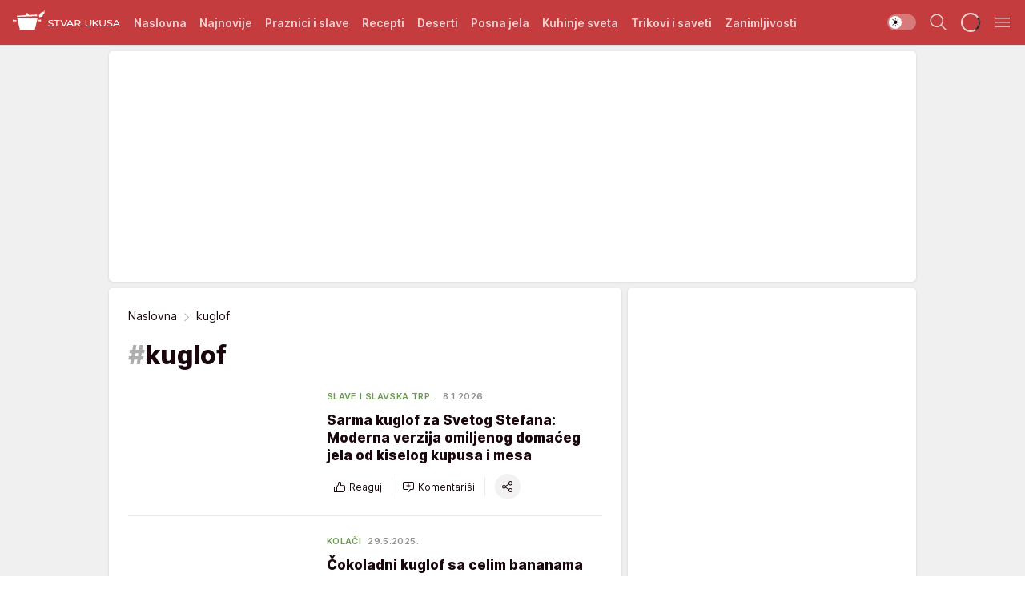

--- FILE ---
content_type: text/html; charset=utf-8
request_url: https://stvarukusa.mondo.rs/tag2393/kuglof/1
body_size: 73899
content:
<!DOCTYPE html><html  lang="sr"><head><meta charset="utf-8"><meta name="viewport" content="width=device-width, initial-scale=1"><script type="importmap">{"imports":{"#entry":"/_nuxt/entry.FNZVz2c7.js"}}</script><script data-cfasync="false">(function(w,d,s,l,i){w[l]=w[l]||[];w[l].push({'gtm.start':
            new Date().getTime(),event:'gtm.js'});var f=d.getElementsByTagName(s)[0],
            j=d.createElement(s),dl=l!='dataLayer'?'&l='+l:'';j.async=true;j.src=
            'https://www.googletagmanager.com/gtm.js?id='+i+dl;f.parentNode.insertBefore(j,f);
            })(window,document,'script','dataLayer','GTM-KTJZ78Z');</script><script>'use strict';(function(b,t,q,h,c,e,f,r,u,a,v,w,m,k,n,p,l){l=(d,g)=>{m=new URLSearchParams(q.search);m.has(d)?g=m.get(d):b[h]&&b[h].hasOwnProperty(d)&&(g=b[h][d]);return isNaN(+g)?g:+g};l('pjnx',!1)||(b[h]=b[h]||{},b[c]=b[c]||{},b[c][e]=b[c][e]||[],k=d=>{a.b[d]=performance.now();a.b[f](d)},n=(d,g)=>{for(;0<d.length;)g[f](d.shift())},p=()=>{a.p=b[c][e][f];b[c][e][f]=a.s[f].bind(a.s)},a=b["__"+h]={t:l('pjfsto',3E3),m:l('pjfstom',2),s:[()=>{k("s");b[c].pubads().setTargeting('pjpel',a.b)}],f:d=>{a.p&&
                (k('f'+d),b[c][e][f]=a.p,a.p=!1,n(a.s,b[c][e]))},g:()=>{a.p&&p();k('g');a.r=setTimeout(()=>a.f('t'),a.t+a.b.g*a.m)}},b[c][e].shift&&(n(b[c][e],a.s),a.b=[],b[c][e][f](()=>a.g()),p(),k('v'+r)))})(window,document,location,'pubjelly','googletag','cmd','push',4);</script><script src="https://pubjelly.nxjmp.com/a/main/pubjelly.js?key=na" async onerror="__pubjelly.f('e')"></script><link rel="canonical" href="https://stvarukusa.mondo.rs/tag2393/kuglof/1"><script>var googletag = googletag || {}; googletag.cmd = googletag.cmd || [];</script><script src="https://securepubads.g.doubleclick.net/tag/js/gpt.js" async></script><title>kuglof | Stvar ukusa</title><script async data-cfasync="false">window.googletag=window.googletag||{},window.googletag.cmd=window.googletag.cmd||[];var packs=window.localStorage.getItem("df_packs"),packsParsed=packs&&JSON.parse(packs)||[];try{var a=window.localStorage.getItem("df_packsx"),s=a&&JSON.parse(a)||[];s.length&&(packsParsed=packsParsed.concat(s),packsParsed=Array.from(new Set(packsParsed)));var r,e=window.localStorage.getItem("df_packsy"),t=(e&&JSON.parse(e)||[]).map(function(a){return a.id});t.length&&(packsParsed=packsParsed.concat(t),packsParsed=Array.from(new Set(packsParsed)))}catch(d){}var standardPacks=window.localStorage.getItem("df_sp"),standardPacksParsed=standardPacks&&JSON.parse(standardPacks)||[];try{var g=window.localStorage.getItem("df_spx"),c=g&&JSON.parse(g)||[];c.length&&(standardPacksParsed=standardPacksParsed.concat(c),standardPacksParsed=Array.from(new Set(standardPacksParsed)));var o,n=window.localStorage.getItem("df_spy"),p=(n&&JSON.parse(n)||[]).map(function(a){return a.id});p.length&&(standardPacksParsed=standardPacksParsed.concat(p),standardPacksParsed=Array.from(new Set(standardPacksParsed)))}catch(P){}var platforms=window.localStorage.getItem("df_pl"),platformsParsed=platforms&&(JSON.parse(platforms)||[]);if(platformsParsed&&platformsParsed.length)for(var i=0;i<platformsParsed.length;i++)1===platformsParsed[i]&&packsParsed?window.googletag.cmd.push(function(){window.googletag.pubads().setTargeting("defractal",packsParsed)}):2===platformsParsed[i]&&packsParsed&&packsParsed.length?(window.midasWidgetTargeting=window.midasWidgetTargeting||{},window.midasWidgetTargeting.targetings=window.midasWidgetTargeting.targetings||[],window.midasWidgetTargeting.targetings.push({defractal:packsParsed})):3===platformsParsed[i]&&standardPacksParsed&&standardPacksParsed.length&&window.googletag.cmd.push(function(){window.googletag.pubads().setTargeting("defractal_sp",standardPacksParsed)});</script><script src="https://cdn.mediaoutcast.com/player/1.15.0/js/mov-init.min.js" async></script><script src="https://cdn.krakenoptimize.com/setup/get/16508c6c-3889-4c4f-339d-08d9d68e00ed" async body type="text/javascript" data-cfasync="false"></script><script src="https://cdn.defractal.com/scripts/defractal-4-00440015-C371-4D8D-81CA-1BC0E0AE8A47.js" async></script><link rel="stylesheet" href="/_nuxt/entry.CdHkavs-.css" crossorigin><link rel="preload" as="font" href="https://static2stvarukusa.mondo.rs/fonts/Inter.var.woff2" type="font/woff2" crossorigin><link rel="preload" as="font" href="https://static2stvarukusa.mondo.rs/fonts/icomoon/icons.woff" type="font/woff" crossorigin><link rel="preload" as="image" href="https://static2stvarukusa.mondo.rs/api/v3/images/212/424/67458?ts=2026-01-08T12:39:23"><link rel="preload" as="image" href="https://static2stvarukusa.mondo.rs/api/v3/images/288/576/67458?ts=2026-01-08T12:39:23"><link rel="preload" as="image" href="https://static2stvarukusa.mondo.rs/api/v3/images/428/856/7645?ts=2026-01-16T15:12:28"><link rel="preload" as="image" href="https://static2stvarukusa.mondo.rs/api/v3/images/592/1184/7645?ts=2026-01-16T15:12:28"><link rel="preload" as="image" href="https://static2stvarukusa.mondo.rs/api/v3/images/592/1184/7645?ts=2026-01-16T15:12:28"><link rel="modulepreload" as="script" crossorigin href="/_nuxt/entry.FNZVz2c7.js"><link rel="preload" as="fetch" fetchpriority="low" crossorigin="anonymous" href="/_nuxt/builds/meta/ead353d7-0a69-4349-9efa-09262d787d59.json"><script data-cfasync="false">window.gdprAppliesGlobally=true;(function(){function n(e){if(!window.frames[e]){if(document.body&&document.body.firstChild){var t=document.body;var r=document.createElement("iframe");r.style.display="none";r.name=e;r.title=e;t.insertBefore(r,t.firstChild)}else{setTimeout(function(){n(e)},5)}}}function e(r,a,o,s,c){function e(e,t,r,n){if(typeof r!=="function"){return}if(!window[a]){window[a]=[]}var i=false;if(c){i=c(e,n,r)}if(!i){window[a].push({command:e,version:t,callback:r,parameter:n})}}e.stub=true;e.stubVersion=2;function t(n){if(!window[r]||window[r].stub!==true){return}if(!n.data){return}var i=typeof n.data==="string";var e;try{e=i?JSON.parse(n.data):n.data}catch(t){return}if(e[o]){var a=e[o];window[r](a.command,a.version,function(e,t){var r={};r[s]={returnValue:e,success:t,callId:a.callId};n.source.postMessage(i?JSON.stringify(r):r,"*")},a.parameter)}}const smt=window[r];if(typeof smt!=="function"){window[r]=e;if(window.addEventListener){window.addEventListener("message",t,false)}else{window.attachEvent("onmessage",t)}}}e("__uspapi","__uspapiBuffer","__uspapiCall","__uspapiReturn");n("__uspapiLocator");e("__tcfapi","__tcfapiBuffer","__tcfapiCall","__tcfapiReturn");n("__tcfapiLocator");(function(e){var t=document.createElement("link");t.rel="preconnect";t.as="script";var r=document.createElement("link");r.rel="dns-prefetch";r.as="script";var n=document.createElement("link");n.rel="preload";n.as="script";var i=document.createElement("script");i.id="spcloader";i.type="text/javascript";i["async"]=true;i.charset="utf-8";var a="https://sdk.privacy-center.org/"+e+"/loader.js?target="+document.location.hostname;if(window.didomiConfig&&window.didomiConfig.user){var o=window.didomiConfig.user;var s=o.country;var c=o.region;if(s){a=a+"&country="+s;if(c){a=a+"&region="+c}}}t.href="https://sdk.privacy-center.org/";r.href="https://sdk.privacy-center.org/";n.href=a;i.src=a;var d=document.getElementsByTagName("script")[0];d.parentNode.insertBefore(t,d);d.parentNode.insertBefore(r,d);d.parentNode.insertBefore(n,d);d.parentNode.insertBefore(i,d)})("82d80c84-586b-4519-bdef-240ed8c7f096")})();</script><script data-cfasync="false">function scrollDistance(i,n=66){if(!i||"function"!=typeof i)return;let e,o,t,d;window.addEventListener("scroll",function(l){o||(o=window.pageYOffset),window.clearTimeout(e),e=setTimeout(function(){t=window.pageYOffset,i(d=t-o,o,t),o=null,t=null,d=null},n)},!1)}window.didomiOnReady=window.didomiOnReady||[],window.didomiOnReady.push(function(i){i.notice.isVisible()&&scrollDistance(function(n){parseInt(Math.abs(n),10)>198&&i.notice.isVisible()&&i.setUserAgreeToAll()});if(i.notice.isVisible() && window.innerWidth <= 768){document.body.classList.remove("didomi-popup-open","didomi-popup-open-ios")}if(i.notice.isVisible()){document.querySelector(".didomi-popup").addEventListener("click", e=>{console.log(e)})}});</script><script>window.pp_gemius_identifier = '.RdLAOsGt.ZnJIWdr9wJwOVz76EFEGdXhw0._eH18Pf.x7';
                function gemius_pending(i) { window[i] = window[i] || function () { var x = window[i + '_pdata'] = window[i + '_pdata'] || []; x[x.length] = arguments; }; };
                gemius_pending('gemius_hit'); gemius_pending('gemius_event'); gemius_pending('gemius_init'); gemius_pending('pp_gemius_hit'); gemius_pending('pp_gemius_event'); gemius_pending('pp_gemius_init');
                (function (d, t) {
                    try {
                        var gt = d.createElement(t), s = d.getElementsByTagName(t)[0], l = 'http' + ((location.protocol == 'https:') ? 's' : ''); gt.setAttribute('async', 'async');
                        gt.setAttribute('defer', 'defer'); gt.src = l + '://gars.hit.gemius.pl/xgemius.js'; s.parentNode.insertBefore(gt, s);
                    } catch (e) { }
                })(document, 'script');</script><meta name="title" content="kuglof"><meta hid="description" name="description" content="Stvar ukusa 2023"><meta hid="robots" property="robots" content="max-image-preview:large"><meta hid="og:type" property="og:type" content="website"><meta hid="og:title" property="og:title" content="kuglof"><meta hid="og:description" property="og:description" content="Stvar ukusa 2023"><meta hid="og:image" property="og:image" content="https://stvarukusa.mondo.rs/img/share/stvarukusa.png"><meta hid="og:url" property="og:url" content="https://stvarukusa.mondo.rs/tag2393/kuglof/1"><meta hid="twitter:card" name="twitter:card" content="summary_large_image"><meta hid="twitter:title" name="twitter:title" content="kuglof"><meta hid="twitter:description" name="twitter:description" content="Stvar ukusa 2023"><meta hid="twitter:image" name="twitter:image" content="https://stvarukusa.mondo.rs/img/share/stvarukusa.png"><meta hid="twitter.url" name="twitter.url" content="https://stvarukusa.mondo.rs/tag2393/kuglof/1"><link rel="icon" type="image/svg+xml" href="/favicons/stvarukusa/icon.svg" sizes="any"><link rel="icon" type="image/png" href="/favicons/stvarukusa/favicon-32x32.png" sizes="32x32"><link rel="icon" type="image/png" href="/favicons/stvarukusa/favicon-128x128.png" sizes="128x128"><link rel="apple-touch-icon" type="image/png" href="/favicons/stvarukusa/favicon-180x180.png" sizes="180x180"><link rel="icon" type="image/png" href="/favicons/stvarukusa/favicon-192x192.png" sizes="192x192"><link rel="icon" type="image/png" href="/favicons/stvarukusa/favicon-512x512.png" sizes="512x512"><link rel="alternate" hreflang="sr" href="https://stvarukusa.mondo.rs/tag2393/kuglof/1"><link rel="alternate" type="application/rss+xml" title="RSS feed for Naslovna" href="https://stvarukusa.mondo.rs/rss/1/Naslovna"><link rel="alternate" type="application/rss+xml" title="RSS feed for Praznici i slave" href="https://stvarukusa.mondo.rs/rss/60/praznici-i-slave"><link rel="alternate" type="application/rss+xml" title="RSS feed for Recepti" href="https://stvarukusa.mondo.rs/rss/2/recepti"><link rel="alternate" type="application/rss+xml" title="RSS feed for Deserti" href="https://stvarukusa.mondo.rs/rss/3/deserti"><link rel="alternate" type="application/rss+xml" title="RSS feed for Posna jela" href="https://stvarukusa.mondo.rs/rss/4/posna-jela"><link rel="alternate" type="application/rss+xml" title="RSS feed for Kuhinje sveta" href="https://stvarukusa.mondo.rs/rss/49/kuhinje-sveta"><link rel="alternate" type="application/rss+xml" title="RSS feed for Trikovi i saveti" href="https://stvarukusa.mondo.rs/rss/65/trikovi-i-saveti"><link rel="alternate" type="application/rss+xml" title="RSS feed for Zanimljivosti" href="https://stvarukusa.mondo.rs/rss/69/zanimljivosti"><link rel="next" href="https://stvarukusa.mondo.rs/tag2393/kuglof/1/page/2"><link rel="next" href="https://stvarukusa.mondo.rs/tag2393/kuglof/1/page/2"><script type="module" src="/_nuxt/entry.FNZVz2c7.js" crossorigin></script></head><body><div id="__nuxt"><div><div class="main light stvarukusa" style=""><!----><header class="header"><div class="container"><div class="header__content_wrap"><div class="header__content"><div class="header-logo"><a href="/" class="" title="Stvar ukusa"><div class="header-logo__wrap"><svg class="logo-dimensions header-logo__image"><use xlink:href="/img/logo/stvarukusa.svg?v=28112025#logo-light"></use></svg><span class="header-logo__span">Stvar ukusa</span></div></a></div><nav class="header-navigation"><div class="header-navigation__wrap"><ul class="header-navigation__list"><!--[--><li class="js_item_1 header-navigation__list-item"><a href="/" class="has-no-background"><span style=""><!----><span>Naslovna</span></span></a><!----></li><li class="js_item_85 header-navigation__list-item"><a href="/najnovije" class="has-no-background"><span style=""><!----><span>Najnovije</span></span></a><!----></li><li class="js_item_60 header-navigation__list-item"><a href="/praznici-i-slave" class="has-no-background"><span style=""><!----><span>Praznici i slave</span></span></a><!----></li><li class="js_item_2 header-navigation__list-item"><a href="/recepti" class="has-no-background"><span style=""><!----><span>Recepti</span></span></a><!----></li><li class="js_item_3 header-navigation__list-item"><a href="/deserti" class="has-no-background"><span style=""><!----><span>Deserti</span></span></a><!----></li><li class="js_item_4 header-navigation__list-item"><a href="/posna-jela" class="has-no-background"><span style=""><!----><span>Posna jela </span></span></a><!----></li><li class="js_item_49 header-navigation__list-item"><a href="/kuhinje-sveta" class="has-no-background"><span style=""><!----><span>Kuhinje sveta </span></span></a><!----></li><li class="js_item_65 header-navigation__list-item"><a href="/trikovi-i-saveti" class="has-no-background"><span style=""><!----><span>Trikovi i saveti</span></span></a><!----></li><li class="js_item_69 header-navigation__list-item"><a href="/zanimljivosti" class="has-no-background"><span style=""><!----><span>Zanimljivosti</span></span></a><!----></li><!--]--></ul></div><span class="is-hidden header-navigation__list-item is-view-more">Još <i class="icon-overflow-menu--vertical view-more-icon" aria-hidden="true"></i><ul class="is-hidden header-subnavigation__children"><!--[--><!--]--></ul></span><!--[--><!--]--></nav><div class="header-extra"><div class="theme-toggle theme-toggle--light"><div class="icon-wrap icon-wrap_light"><i class="icon icon-light--filled" aria-hidden="true"></i></div><div class="icon-wrap icon-wrap_asleep"><i class="icon icon-asleep--filled" aria-hidden="true"></i></div></div><div class="header-extra__icon"><i class="icon-search" aria-hidden="true"></i><div class="header-search"><div class="header-search-wrap"><form><input type="text" class="input" placeholder=" Pretraži Stvar ukusa"><!----></form><div class="header-search__close"><i aria-hidden="true" class="icon icon-close"></i></div></div></div></div><div class="header-extra__icon" style="display:none;"><i class="icon-headphones-custom" aria-hidden="true"></i></div><!--[--><div class="header-extra__icon isSpinner"><div class="spinner" data-v-eba6742f></div></div><!--]--><div class="header-extra__icon" style="display:none;"><i class="icon-notification" aria-hidden="true"></i></div><div class="header-extra__icon header-extra__menu"><i class="icon-menu" aria-hidden="true"></i></div><div class="navigation-drawer" style="right:-100%;"><div class="navigation-drawer__header"><div class="navigation-drawer__logo"><svg class="navigation-drawer__logo_image"><use xlink:href="/img/logo/stvarukusa.svg?v=28112025#logo-drawer-light"></use></svg></div><div class="navigation-drawer__close"><i class="icon-close" aria-hidden="true"></i></div></div><div class="navigation-drawer__tabs"><span class="is-active">Kategorije</span><span class="">Ostalo</span></div><!----><div class="navigation-drawer__footer"><ul class="social-menu__list"><!--[--><li class="social-menu__list-item"><a href="https://www.facebook.com/stvarukusars/" target="_blank" rel="noopener" aria-label="Facebook"><i class="icon-logo--facebook social-menu__list-icon" aria-hidden="true"></i></a></li><li class="social-menu__list-item"><a href="https://www.instagram.com/stvarukusa.rs/" target="_blank" rel="noopener" aria-label="Instagram"><i class="icon-logo--instagram social-menu__list-icon" aria-hidden="true"></i></a></li><li class="social-menu__list-item"><a href="https://stvarukusa.mondo.rs/rss-feed" target="_blank" rel="noopener" aria-label="RSS"><i class="icon-logo--rss social-menu__list-icon" aria-hidden="true"></i></a></li><!--]--></ul></div></div></div></div></div></div></header><!--[--><!--]--><div class="generic-page" data-v-b527da3b><div class="main-container wallpaper-helper" data-v-b527da3b><!--[--><!----><div class="wallpaper-wrapper"><div class="container"><div id="wallpaper-left" class="wallpaper-left wallpaper-watch"></div><div id="wallpaper-right" class="wallpaper-right wallpaper-watch"></div></div></div><div class="main_wrapper"><div class="container"><div id="wallpaper-top" class="wallpaper-top"></div></div><!--[--><!--[--><!----><!--]--><!--[--><div class="generic-component gptCategoryTop gptSticky" data-v-a6cdc878><div class="container placeholder250px hasTopMargin" data-v-a6cdc878><div class="gpt-ad-banner"><div position="0" lazy="false"></div></div></div></div><!--]--><!--[--><div class="generic-component" data-v-a6cdc878><div class="container" data-v-a6cdc878><!--[--><div class="generic-component" data-v-a6cdc878><div class="is-main" data-v-a6cdc878><div class="is-main is-content" data-v-1df6af20><div class="full-width" data-v-1df6af20><div class="sticky-scroll-container isSticky" data-v-1df6af20><!--[--><!--[--><div class="generic-component" data-v-1df6af20 data-v-a6cdc878><div class="archive-acl is-tag-archive" data-v-a6cdc878 data-v-e790c2ad><div class="c-list-feed" data-v-e790c2ad><div class="news-feed" data-v-e790c2ad data-v-8cf1da25><!--[--><div class="tag-description-header" data-v-e790c2ad><div class="breadcrumbs-wrap isArchiveBreadcrumbs" data-v-e790c2ad data-v-77f0710d><div class="breadcrumbs" data-v-77f0710d><a href="/" class="breadcrumbs-link" data-v-77f0710d>Naslovna</a><!--[--><div class="breadcrumbs-icon-container" data-v-77f0710d><i class="icon-chevron--right" aria-hidden="true" data-v-77f0710d></i><span class="breadcrumbs-title" data-v-77f0710d>kuglof</span></div><!--]--></div></div><span class="archive-hash" data-v-e790c2ad>#</span><h1 class="archive-title" data-v-e790c2ad>kuglof</h1></div><!--]--><div class="" data-v-8cf1da25><!--[--><!--[--><!----><div class="feed-list-item" data-v-8cf1da25><!----><div class="card card-wrap type-news-card-c is-compact" is-archive-date="false" data-v-8cf1da25 data-v-28e672be><a href="/praznici-i-slave/slave-i-slavska-trpeza/a57681/recept-za-sarma-kuglof-za-svetog-stefana.html" class="card-link" rel="rel"><!--[--><!--[--><!--]--><div class="card-content"><div class="card-text-content"><!--[--><div class="card-labels-wrap" data-v-28e672be><div class="card-labels" data-v-28e672be data-v-6ed27fdc><!----><!----><!----><!----><!----><!----><!----><!----><div class="is-secondary card-label card-label-wrap" data-v-6ed27fdc data-v-d3a173a3><!----><!----><span class="label-text" data-v-d3a173a3>Slave i slavska trp&hellip;</span></div><div class="is-secondary-alt card-label card-label-wrap" data-v-6ed27fdc data-v-d3a173a3><!----><!----><span class="label-text" data-v-d3a173a3>8.1.2026.</span></div><!----></div></div><!--]--><!--[--><div class="card-title" data-v-28e672be><!----><h2 class="title" data-v-28e672be>Sarma kuglof za Svetog Stefana: Moderna verzija omiljenog domaćeg jela od kiselog kupusa i mesa</h2></div><!--]--><!--[--><!--]--><!--[--><!--]--><!--[--><div class="card-engagement-bar card-engagement-bar-wrap" data-v-28e672be><div class="card-engagement-bar__left"><div role="button" class="btn"><i class="icon-thumbs-up"></i><!----><!----><!----><!--[-->Reaguj<!--]--></div><!----><div class="card-divider card-divider-wrap"></div><div role="button" class="btn"><!--[--><i class="icon-add-comment"></i><span class="text-add-comment">Komentariši</span><!--]--></div></div><div class="card-engagement-bar__right"><div class="card-divider card-divider-wrap"></div><span role="button" aria-label="share" class="btn--round"><i class="icon-share"></i></span><!----></div></div><!--]--></div><!--[--><div class="card-multimedia__content" data-v-28e672be><div class="card-labels" data-v-28e672be data-v-6ed27fdc><!----><!----><!----><!----><!----><!----><!----><!----><!----><!----><!----></div><div class="card-multimedia card-multimedia-wrap" is-small="false" data-v-28e672be data-v-78850fa8><!--[--><!--[--><figure class="" data-v-78850fa8><div class="card-image-container" data-v-78850fa8 data-v-ecf0a92a><picture class="" data-v-ecf0a92a><!--[--><source media="(max-width: 1023px)" srcset="https://static2stvarukusa.mondo.rs/api/v3/images/212/424/67458?ts=2026-01-08T12:39:23" data-v-ecf0a92a><source media="(min-width: 1024px)" srcset="https://static2stvarukusa.mondo.rs/api/v3/images/288/576/67458?ts=2026-01-08T12:39:23" data-v-ecf0a92a><!--]--><img src="https://static2stvarukusa.mondo.rs/api/v3/images/212/424/67458?ts=2026-01-08T12:39:23" srcset="https://static2stvarukusa.mondo.rs/api/v3/images/212/424/67458?ts=2026-01-08T12:39:23" alt="Kuglof sarma na belom tanjiru" class="" style="" data-v-ecf0a92a></picture></div><div class="multimedia-icon-wrapper" data-v-78850fa8><!----><!----></div><!----></figure><!--]--><!--]--></div></div><!--]--></div><!----><!--]--></a><!--[--><!--]--><!----></div></div><!--[--><!----><!--]--><!--]--><!--[--><!----><div class="feed-list-item" data-v-8cf1da25><div class="card-divider card-divider-wrap card-divider" data-v-8cf1da25 data-v-49e31b96></div><div class="card card-wrap type-news-card-c is-compact" is-archive-date="false" data-v-8cf1da25 data-v-28e672be><a href="/deserti/kolaci/a56516/recept-za-cokoladni-kuglof-sa-celim-bananama.html" class="card-link" rel="rel"><!--[--><!--[--><!--]--><div class="card-content"><div class="card-text-content"><!--[--><div class="card-labels-wrap" data-v-28e672be><div class="card-labels" data-v-28e672be data-v-6ed27fdc><!----><!----><!----><!----><!----><!----><!----><!----><div class="is-secondary card-label card-label-wrap" data-v-6ed27fdc data-v-d3a173a3><!----><!----><span class="label-text" data-v-d3a173a3>Kolači</span></div><div class="is-secondary-alt card-label card-label-wrap" data-v-6ed27fdc data-v-d3a173a3><!----><!----><span class="label-text" data-v-d3a173a3>29.5.2025.</span></div><!----></div></div><!--]--><!--[--><div class="card-title" data-v-28e672be><!----><h2 class="title" data-v-28e672be>Čokoladni kuglof sa celim bananama</h2></div><!--]--><!--[--><!--]--><!--[--><!--]--><!--[--><div class="card-engagement-bar card-engagement-bar-wrap" data-v-28e672be><div class="card-engagement-bar__left"><div role="button" class="btn"><i class="icon-thumbs-up"></i><!----><!----><!----><!--[-->Reaguj<!--]--></div><!----><div class="card-divider card-divider-wrap"></div><div role="button" class="btn"><!--[--><i class="icon-add-comment"></i><span class="text-add-comment">Komentariši</span><!--]--></div></div><div class="card-engagement-bar__right"><div class="card-divider card-divider-wrap"></div><span role="button" aria-label="share" class="btn--round"><i class="icon-share"></i></span><!----></div></div><!--]--></div><!--[--><div class="card-multimedia__content" data-v-28e672be><div class="card-labels" data-v-28e672be data-v-6ed27fdc><!----><!----><!----><!----><!----><!----><!----><!----><!----><!----><!----></div><div class="card-multimedia card-multimedia-wrap" is-small="false" data-v-28e672be data-v-78850fa8><!--[--><!--[--><figure class="" data-v-78850fa8><div class="card-image-container" data-v-78850fa8 data-v-ecf0a92a><picture class="" data-v-ecf0a92a><!--[--><source media="(max-width: 1023px)" srcset="https://static2stvarukusa.mondo.rs/api/v3/images/212/424/66277?ts=2025-05-29T10:45:31" data-v-ecf0a92a><source media="(min-width: 1024px)" srcset="https://static2stvarukusa.mondo.rs/api/v3/images/288/576/66277?ts=2025-05-29T10:45:31" data-v-ecf0a92a><!--]--><img src="https://static2stvarukusa.mondo.rs/api/v3/images/212/424/66277?ts=2025-05-29T10:45:31" srcset="https://static2stvarukusa.mondo.rs/api/v3/images/212/424/66277?ts=2025-05-29T10:45:31" alt="Čokoladni kuglof sa celim bananama" class="" loading="lazy" style="" data-v-ecf0a92a></picture></div><div class="multimedia-icon-wrapper" data-v-78850fa8><div class="card-label card-label-wrap card-label-wrap has-icon is-video" data-v-78850fa8 data-v-d3a173a3><!----><i class="icon-play" data-v-d3a173a3></i><!----></div><!----></div><!----></figure><!--]--><!--]--></div></div><!--]--></div><!----><!--]--></a><!--[--><!--]--><!----></div></div><!--[--><!----><!--]--><!--]--><!--[--><!----><div class="feed-list-item" data-v-8cf1da25><div class="card-divider card-divider-wrap card-divider" data-v-8cf1da25 data-v-49e31b96></div><div class="card card-wrap type-news-card-c is-compact" is-archive-date="false" data-v-8cf1da25 data-v-28e672be><a href="/deserti/kolaci/a56193/recept-za-kuglof-sa-visnjama-i-jogurtom.html" class="card-link" rel="rel"><!--[--><!--[--><!--]--><div class="card-content"><div class="card-text-content"><!--[--><div class="card-labels-wrap" data-v-28e672be><div class="card-labels" data-v-28e672be data-v-6ed27fdc><!----><!----><!----><!----><!----><!----><!----><!----><div class="is-secondary card-label card-label-wrap" data-v-6ed27fdc data-v-d3a173a3><!----><!----><span class="label-text" data-v-d3a173a3>Kolači</span></div><div class="is-secondary-alt card-label card-label-wrap" data-v-6ed27fdc data-v-d3a173a3><!----><!----><span class="label-text" data-v-d3a173a3>22.4.2025.</span></div><!----></div></div><!--]--><!--[--><div class="card-title" data-v-28e672be><!----><h2 class="title" data-v-28e672be>Kuglof sa višnjama i jogurtom</h2></div><!--]--><!--[--><!--]--><!--[--><!--]--><!--[--><div class="card-engagement-bar card-engagement-bar-wrap" data-v-28e672be><div class="card-engagement-bar__left"><div role="button" class="btn"><i class="icon-thumbs-up"></i><!----><!----><!----><!--[-->Reaguj<!--]--></div><!----><div class="card-divider card-divider-wrap"></div><div role="button" class="btn"><!--[--><i class="icon-add-comment"></i><span class="text-add-comment">Komentariši</span><!--]--></div></div><div class="card-engagement-bar__right"><div class="card-divider card-divider-wrap"></div><span role="button" aria-label="share" class="btn--round"><i class="icon-share"></i></span><!----></div></div><!--]--></div><!--[--><div class="card-multimedia__content" data-v-28e672be><div class="card-labels" data-v-28e672be data-v-6ed27fdc><!----><!----><!----><!----><!----><!----><!----><!----><!----><!----><!----></div><div class="card-multimedia card-multimedia-wrap" is-small="false" data-v-28e672be data-v-78850fa8><!--[--><!--[--><figure class="" data-v-78850fa8><div class="card-image-container" data-v-78850fa8 data-v-ecf0a92a><picture class="" data-v-ecf0a92a><!--[--><source media="(max-width: 1023px)" srcset="https://static2stvarukusa.mondo.rs/api/v3/images/212/424/65901?ts=2025-04-22T11:49:40" data-v-ecf0a92a><source media="(min-width: 1024px)" srcset="https://static2stvarukusa.mondo.rs/api/v3/images/288/576/65901?ts=2025-04-22T11:49:40" data-v-ecf0a92a><!--]--><img src="https://static2stvarukusa.mondo.rs/api/v3/images/212/424/65901?ts=2025-04-22T11:49:40" srcset="https://static2stvarukusa.mondo.rs/api/v3/images/212/424/65901?ts=2025-04-22T11:49:40" alt="Kuglof sa višnjama i jogurtom" class="" loading="lazy" style="" data-v-ecf0a92a></picture></div><div class="multimedia-icon-wrapper" data-v-78850fa8><div class="card-label card-label-wrap card-label-wrap has-icon is-video" data-v-78850fa8 data-v-d3a173a3><!----><i class="icon-play" data-v-d3a173a3></i><!----></div><!----></div><!----></figure><!--]--><!--]--></div></div><!--]--></div><!----><!--]--></a><!--[--><!--]--><!----></div></div><!--[--><!----><!--]--><!--]--><!--[--><!----><div class="feed-list-item" data-v-8cf1da25><div class="card-divider card-divider-wrap card-divider" data-v-8cf1da25 data-v-49e31b96></div><div class="card card-wrap type-news-card-c is-compact" is-archive-date="false" data-v-8cf1da25 data-v-28e672be><a href="/posna-jela/post-na-ulju/a55619/recept-za-posni-kuglof-sa-suvim-grozdjem-i-cimetom.html" class="card-link" rel="rel"><!--[--><!--[--><!--]--><div class="card-content"><div class="card-text-content"><!--[--><div class="card-labels-wrap" data-v-28e672be><div class="card-labels" data-v-28e672be data-v-6ed27fdc><!----><!----><!----><!----><!----><!----><!----><!----><div class="is-secondary card-label card-label-wrap" data-v-6ed27fdc data-v-d3a173a3><!----><!----><span class="label-text" data-v-d3a173a3>Post na ulju</span></div><div class="is-secondary-alt card-label card-label-wrap" data-v-6ed27fdc data-v-d3a173a3><!----><!----><span class="label-text" data-v-d3a173a3>3.3.2025.</span></div><!----></div></div><!--]--><!--[--><div class="card-title" data-v-28e672be><!----><h2 class="title" data-v-28e672be>Posni kuglof sa suvim grožđem i cimetom</h2></div><!--]--><!--[--><!--]--><!--[--><!--]--><!--[--><div class="card-engagement-bar card-engagement-bar-wrap" data-v-28e672be><div class="card-engagement-bar__left"><div role="button" class="btn"><i class="icon-thumbs-up"></i><!----><!----><!----><!--[-->Reaguj<!--]--></div><!----><div class="card-divider card-divider-wrap"></div><div role="button" class="btn"><!--[--><i class="icon-add-comment"></i><span class="text-add-comment">Komentariši</span><!--]--></div></div><div class="card-engagement-bar__right"><div class="card-divider card-divider-wrap"></div><span role="button" aria-label="share" class="btn--round"><i class="icon-share"></i></span><!----></div></div><!--]--></div><!--[--><div class="card-multimedia__content" data-v-28e672be><div class="card-labels" data-v-28e672be data-v-6ed27fdc><!----><!----><!----><!----><!----><!----><!----><!----><!----><!----><!----></div><div class="card-multimedia card-multimedia-wrap" is-small="false" data-v-28e672be data-v-78850fa8><!--[--><!--[--><figure class="" data-v-78850fa8><div class="card-image-container" data-v-78850fa8 data-v-ecf0a92a><picture class="" data-v-ecf0a92a><!--[--><source media="(max-width: 1023px)" srcset="https://static2stvarukusa.mondo.rs/api/v3/images/212/424/65317?ts=2025-03-03T10:40:37" data-v-ecf0a92a><source media="(min-width: 1024px)" srcset="https://static2stvarukusa.mondo.rs/api/v3/images/288/576/65317?ts=2025-03-03T10:40:37" data-v-ecf0a92a><!--]--><img src="https://static2stvarukusa.mondo.rs/api/v3/images/212/424/65317?ts=2025-03-03T10:40:37" srcset="https://static2stvarukusa.mondo.rs/api/v3/images/212/424/65317?ts=2025-03-03T10:40:37" alt="Posni kuglof sa suvim grožđem i cimetom" class="" loading="lazy" style="" data-v-ecf0a92a></picture></div><div class="multimedia-icon-wrapper" data-v-78850fa8><div class="card-label card-label-wrap card-label-wrap has-icon is-video" data-v-78850fa8 data-v-d3a173a3><!----><i class="icon-play" data-v-d3a173a3></i><!----></div><!----></div><!----></figure><!--]--><!--]--></div></div><!--]--></div><!----><!--]--></a><!--[--><!--]--><!----></div></div><!--[--><!----><!--]--><!--]--><!--[--><!----><div class="feed-list-item" data-v-8cf1da25><div class="card-divider card-divider-wrap card-divider" data-v-8cf1da25 data-v-49e31b96></div><div class="card card-wrap type-news-card-c is-compact" is-archive-date="false" data-v-8cf1da25 data-v-28e672be><a href="/deserti/kolaci/a55296/recept-za-kuglof-sa-bananama.html" class="card-link" rel="rel"><!--[--><!--[--><!--]--><div class="card-content"><div class="card-text-content"><!--[--><div class="card-labels-wrap" data-v-28e672be><div class="card-labels" data-v-28e672be data-v-6ed27fdc><!----><!----><!----><!----><!----><!----><!----><!----><div class="is-secondary card-label card-label-wrap" data-v-6ed27fdc data-v-d3a173a3><!----><!----><span class="label-text" data-v-d3a173a3>Kolači</span></div><div class="is-secondary-alt card-label card-label-wrap" data-v-6ed27fdc data-v-d3a173a3><!----><!----><span class="label-text" data-v-d3a173a3>30.1.2025.</span></div><!----></div></div><!--]--><!--[--><div class="card-title" data-v-28e672be><!----><h2 class="title" data-v-28e672be>Ako imate prezrele banane napravite najukusniji kuglof</h2></div><!--]--><!--[--><!--]--><!--[--><!--]--><!--[--><div class="card-engagement-bar card-engagement-bar-wrap" data-v-28e672be><div class="card-engagement-bar__left"><div role="button" class="btn"><i class="icon-thumbs-up"></i><!----><!----><!----><!--[-->Reaguj<!--]--></div><!----><div class="card-divider card-divider-wrap"></div><div role="button" class="btn"><!--[--><i class="icon-add-comment"></i><span class="text-add-comment">Komentariši</span><!--]--></div></div><div class="card-engagement-bar__right"><div class="card-divider card-divider-wrap"></div><span role="button" aria-label="share" class="btn--round"><i class="icon-share"></i></span><!----></div></div><!--]--></div><!--[--><div class="card-multimedia__content" data-v-28e672be><div class="card-labels" data-v-28e672be data-v-6ed27fdc><!----><!----><!----><!----><!----><!----><!----><!----><!----><!----><!----></div><div class="card-multimedia card-multimedia-wrap" is-small="false" data-v-28e672be data-v-78850fa8><!--[--><!--[--><figure class="" data-v-78850fa8><div class="card-image-container" data-v-78850fa8 data-v-ecf0a92a><picture class="" data-v-ecf0a92a><!--[--><source media="(max-width: 1023px)" srcset="https://static2stvarukusa.mondo.rs/api/v3/images/212/424/64993?ts=2025-01-30T13:26:17" data-v-ecf0a92a><source media="(min-width: 1024px)" srcset="https://static2stvarukusa.mondo.rs/api/v3/images/288/576/64993?ts=2025-01-30T13:26:17" data-v-ecf0a92a><!--]--><img src="https://static2stvarukusa.mondo.rs/api/v3/images/212/424/64993?ts=2025-01-30T13:26:17" srcset="https://static2stvarukusa.mondo.rs/api/v3/images/212/424/64993?ts=2025-01-30T13:26:17" alt="kolač" class="" loading="lazy" style="" data-v-ecf0a92a></picture></div><div class="multimedia-icon-wrapper" data-v-78850fa8><div class="card-label card-label-wrap card-label-wrap has-icon is-video" data-v-78850fa8 data-v-d3a173a3><!----><i class="icon-play" data-v-d3a173a3></i><!----></div><!----></div><!----></figure><!--]--><!--]--></div></div><!--]--></div><!----><!--]--></a><!--[--><!--]--><!----></div></div><!--[--><!----><!--]--><!--]--><!--[--><!----><div class="feed-list-item" data-v-8cf1da25><div class="card-divider card-divider-wrap card-divider" data-v-8cf1da25 data-v-49e31b96></div><div class="card card-wrap type-news-card-c is-compact" is-archive-date="false" data-v-8cf1da25 data-v-28e672be><a href="/deserti/kolaci/a54695/recept-za-kuglof-sa-visnjama-i-cokoladom.html" class="card-link" rel="rel"><!--[--><!--[--><!--]--><div class="card-content"><div class="card-text-content"><!--[--><div class="card-labels-wrap" data-v-28e672be><div class="card-labels" data-v-28e672be data-v-6ed27fdc><!----><!----><!----><!----><!----><!----><!----><!----><div class="is-secondary card-label card-label-wrap" data-v-6ed27fdc data-v-d3a173a3><!----><!----><span class="label-text" data-v-d3a173a3>Kolači</span></div><div class="is-secondary-alt card-label card-label-wrap" data-v-6ed27fdc data-v-d3a173a3><!----><!----><span class="label-text" data-v-d3a173a3>14.11.2024.</span></div><!----></div></div><!--]--><!--[--><div class="card-title" data-v-28e672be><!----><h2 class="title" data-v-28e672be>Najukusniji kuglof sa višnjama i čokoladom</h2></div><!--]--><!--[--><!--]--><!--[--><!--]--><!--[--><div class="card-engagement-bar card-engagement-bar-wrap" data-v-28e672be><div class="card-engagement-bar__left"><div role="button" class="btn"><i class="icon-thumbs-up"></i><!----><!----><!----><!--[-->Reaguj<!--]--></div><!----><div class="card-divider card-divider-wrap"></div><div role="button" class="btn"><!--[--><i class="icon-add-comment"></i><span class="text-add-comment">Komentariši</span><!--]--></div></div><div class="card-engagement-bar__right"><div class="card-divider card-divider-wrap"></div><span role="button" aria-label="share" class="btn--round"><i class="icon-share"></i></span><!----></div></div><!--]--></div><!--[--><div class="card-multimedia__content" data-v-28e672be><div class="card-labels" data-v-28e672be data-v-6ed27fdc><!----><!----><!----><!----><!----><!----><!----><!----><!----><!----><!----></div><div class="card-multimedia card-multimedia-wrap" is-small="false" data-v-28e672be data-v-78850fa8><!--[--><!--[--><figure class="" data-v-78850fa8><div class="card-image-container" data-v-78850fa8 data-v-ecf0a92a><picture class="" data-v-ecf0a92a><!--[--><source media="(max-width: 1023px)" srcset="https://static2stvarukusa.mondo.rs/api/v3/images/212/424/64237?ts=2024-11-14T11:19:25" data-v-ecf0a92a><source media="(min-width: 1024px)" srcset="https://static2stvarukusa.mondo.rs/api/v3/images/288/576/64237?ts=2024-11-14T11:19:25" data-v-ecf0a92a><!--]--><img src="https://static2stvarukusa.mondo.rs/api/v3/images/212/424/64237?ts=2024-11-14T11:19:25" srcset="https://static2stvarukusa.mondo.rs/api/v3/images/212/424/64237?ts=2024-11-14T11:19:25" alt="kuglof" class="" loading="lazy" style="" data-v-ecf0a92a></picture></div><div class="multimedia-icon-wrapper" data-v-78850fa8><div class="card-label card-label-wrap card-label-wrap has-icon is-video" data-v-78850fa8 data-v-d3a173a3><!----><i class="icon-play" data-v-d3a173a3></i><!----></div><!----></div><!----></figure><!--]--><!--]--></div></div><!--]--></div><!----><!--]--></a><!--[--><!--]--><!----></div></div><!--[--><!----><!--]--><!--]--><!--[--><!----><div class="feed-list-item" data-v-8cf1da25><div class="card-divider card-divider-wrap card-divider" data-v-8cf1da25 data-v-49e31b96></div><div class="card card-wrap type-news-card-c is-compact" is-archive-date="false" data-v-8cf1da25 data-v-28e672be><a href="/deserti/kolaci/a54591/recept-za-kuglof-od-bundeve-i-krem-sira.html" class="card-link" rel="rel"><!--[--><!--[--><!--]--><div class="card-content"><div class="card-text-content"><!--[--><div class="card-labels-wrap" data-v-28e672be><div class="card-labels" data-v-28e672be data-v-6ed27fdc><!----><!----><!----><!----><!----><!----><!----><!----><div class="is-secondary card-label card-label-wrap" data-v-6ed27fdc data-v-d3a173a3><!----><!----><span class="label-text" data-v-d3a173a3>Kolači</span></div><div class="is-secondary-alt card-label card-label-wrap" data-v-6ed27fdc data-v-d3a173a3><!----><!----><span class="label-text" data-v-d3a173a3>23.10.2024.</span></div><!----></div></div><!--]--><!--[--><div class="card-title" data-v-28e672be><!----><h2 class="title" data-v-28e672be>Kuglof od bundeve i krem sira</h2></div><!--]--><!--[--><!--]--><!--[--><!--]--><!--[--><div class="card-engagement-bar card-engagement-bar-wrap" data-v-28e672be><div class="card-engagement-bar__left"><div role="button" class="btn"><i class="icon-thumbs-up"></i><!----><!----><!----><!--[-->Reaguj<!--]--></div><!----><div class="card-divider card-divider-wrap"></div><div role="button" class="btn"><!--[--><i class="icon-add-comment"></i><span class="text-add-comment">Komentariši</span><!--]--></div></div><div class="card-engagement-bar__right"><div class="card-divider card-divider-wrap"></div><span role="button" aria-label="share" class="btn--round"><i class="icon-share"></i></span><!----></div></div><!--]--></div><!--[--><div class="card-multimedia__content" data-v-28e672be><div class="card-labels" data-v-28e672be data-v-6ed27fdc><!----><!----><!----><!----><!----><!----><!----><!----><!----><!----><!----></div><div class="card-multimedia card-multimedia-wrap" is-small="false" data-v-28e672be data-v-78850fa8><!--[--><!--[--><figure class="" data-v-78850fa8><div class="card-image-container" data-v-78850fa8 data-v-ecf0a92a><picture class="" data-v-ecf0a92a><!--[--><source media="(max-width: 1023px)" srcset="https://static2stvarukusa.mondo.rs/api/v3/images/212/424/64128?ts=2024-10-23T12:20:03" data-v-ecf0a92a><source media="(min-width: 1024px)" srcset="https://static2stvarukusa.mondo.rs/api/v3/images/288/576/64128?ts=2024-10-23T12:20:03" data-v-ecf0a92a><!--]--><img src="https://static2stvarukusa.mondo.rs/api/v3/images/212/424/64128?ts=2024-10-23T12:20:03" srcset="https://static2stvarukusa.mondo.rs/api/v3/images/212/424/64128?ts=2024-10-23T12:20:03" alt="kuglof od bundeve i krem sira" class="" loading="lazy" style="" data-v-ecf0a92a></picture></div><div class="multimedia-icon-wrapper" data-v-78850fa8><div class="card-label card-label-wrap card-label-wrap has-icon is-video" data-v-78850fa8 data-v-d3a173a3><!----><i class="icon-play" data-v-d3a173a3></i><!----></div><!----></div><!----></figure><!--]--><!--]--></div></div><!--]--></div><!----><!--]--></a><!--[--><!--]--><!----></div></div><!--[--><!----><!--]--><!--]--><!--[--><!----><div class="feed-list-item" data-v-8cf1da25><div class="card-divider card-divider-wrap card-divider" data-v-8cf1da25 data-v-49e31b96></div><div class="card card-wrap type-news-card-c is-compact" is-archive-date="false" data-v-8cf1da25 data-v-28e672be><a href="/deserti/kolaci/a54370/recept-za-kuglof-sa-kafom.html" class="card-link" rel="rel"><!--[--><!--[--><!--]--><div class="card-content"><div class="card-text-content"><!--[--><div class="card-labels-wrap" data-v-28e672be><div class="card-labels" data-v-28e672be data-v-6ed27fdc><!----><!----><!----><!----><!----><!----><!----><!----><div class="is-secondary card-label card-label-wrap" data-v-6ed27fdc data-v-d3a173a3><!----><!----><span class="label-text" data-v-d3a173a3>Kolači</span></div><div class="is-secondary-alt card-label card-label-wrap" data-v-6ed27fdc data-v-d3a173a3><!----><!----><span class="label-text" data-v-d3a173a3>25.9.2024.</span></div><!----></div></div><!--]--><!--[--><div class="card-title" data-v-28e672be><!----><h2 class="title" data-v-28e672be>Aromatični austrijski kuglof sa kafom</h2></div><!--]--><!--[--><!--]--><!--[--><!--]--><!--[--><div class="card-engagement-bar card-engagement-bar-wrap" data-v-28e672be><div class="card-engagement-bar__left"><div role="button" class="btn"><i class="icon-thumbs-up"></i><!----><!----><!----><!--[-->Reaguj<!--]--></div><!----><div class="card-divider card-divider-wrap"></div><div role="button" class="btn"><!--[--><i class="icon-add-comment"></i><span class="text-add-comment">Komentariši</span><!--]--></div></div><div class="card-engagement-bar__right"><div class="card-divider card-divider-wrap"></div><span role="button" aria-label="share" class="btn--round"><i class="icon-share"></i></span><!----></div></div><!--]--></div><!--[--><div class="card-multimedia__content" data-v-28e672be><div class="card-labels" data-v-28e672be data-v-6ed27fdc><!----><!----><!----><!----><!----><!----><!----><!----><!----><!----><!----></div><div class="card-multimedia card-multimedia-wrap" is-small="false" data-v-28e672be data-v-78850fa8><!--[--><!--[--><figure class="" data-v-78850fa8><div class="card-image-container" data-v-78850fa8 data-v-ecf0a92a><picture class="" data-v-ecf0a92a><!--[--><source media="(max-width: 1023px)" srcset="https://static2stvarukusa.mondo.rs/api/v3/images/212/424/63907?ts=2024-09-25T11:00:39" data-v-ecf0a92a><source media="(min-width: 1024px)" srcset="https://static2stvarukusa.mondo.rs/api/v3/images/288/576/63907?ts=2024-09-25T11:00:39" data-v-ecf0a92a><!--]--><img src="https://static2stvarukusa.mondo.rs/api/v3/images/212/424/63907?ts=2024-09-25T11:00:39" srcset="https://static2stvarukusa.mondo.rs/api/v3/images/212/424/63907?ts=2024-09-25T11:00:39" alt="kuglof" class="" loading="lazy" style="" data-v-ecf0a92a></picture></div><div class="multimedia-icon-wrapper" data-v-78850fa8><div class="card-label card-label-wrap card-label-wrap has-icon is-video" data-v-78850fa8 data-v-d3a173a3><!----><i class="icon-play" data-v-d3a173a3></i><!----></div><!----></div><!----></figure><!--]--><!--]--></div></div><!--]--></div><!----><!--]--></a><!--[--><!--]--><!----></div></div><!--[--><!----><!--]--><!--]--><!--[--><!----><div class="feed-list-item" data-v-8cf1da25><div class="card-divider card-divider-wrap card-divider" data-v-8cf1da25 data-v-49e31b96></div><div class="card card-wrap type-news-card-c is-compact" is-archive-date="false" data-v-8cf1da25 data-v-28e672be><a href="/deserti/torte/a51859/recept-za-cokoladni-kuglof.html" class="card-link" rel="rel"><!--[--><!--[--><!--]--><div class="card-content"><div class="card-text-content"><!--[--><div class="card-labels-wrap" data-v-28e672be><div class="card-labels" data-v-28e672be data-v-6ed27fdc><!----><!----><!----><!----><!----><!----><!----><!----><div class="is-secondary card-label card-label-wrap" data-v-6ed27fdc data-v-d3a173a3><!----><!----><span class="label-text" data-v-d3a173a3>Torte</span></div><div class="is-secondary-alt card-label card-label-wrap" data-v-6ed27fdc data-v-d3a173a3><!----><!----><span class="label-text" data-v-d3a173a3>26.12.2023.</span></div><!----></div></div><!--]--><!--[--><div class="card-title" data-v-28e672be><!----><h2 class="title" data-v-28e672be>ČOKOLADNI KUGLOF – ZVEZDA DEZERTA: Idealan uz kafu ili čaj, poboljšava praznično raspoloženje</h2></div><!--]--><!--[--><!--]--><!--[--><!--]--><!--[--><div class="card-engagement-bar card-engagement-bar-wrap" data-v-28e672be><div class="card-engagement-bar__left"><div role="button" class="btn"><i class="icon-thumbs-up"></i><!----><!----><!----><!--[-->Reaguj<!--]--></div><!----><div class="card-divider card-divider-wrap"></div><div role="button" class="btn"><!--[--><i class="icon-add-comment"></i><span class="text-add-comment">Komentariši</span><!--]--></div></div><div class="card-engagement-bar__right"><div class="card-divider card-divider-wrap"></div><span role="button" aria-label="share" class="btn--round"><i class="icon-share"></i></span><!----></div></div><!--]--></div><!--[--><div class="card-multimedia__content" data-v-28e672be><div class="card-labels" data-v-28e672be data-v-6ed27fdc><!----><!----><!----><!----><!----><!----><!----><!----><!----><!----><!----></div><div class="card-multimedia card-multimedia-wrap" is-small="false" data-v-28e672be data-v-78850fa8><!--[--><!--[--><figure class="" data-v-78850fa8><div class="card-image-container" data-v-78850fa8 data-v-ecf0a92a><picture class="" data-v-ecf0a92a><!--[--><source media="(max-width: 1023px)" srcset="https://static2stvarukusa.mondo.rs/api/v3/images/212/424/61303?ts=2023-12-26T15:43:51" data-v-ecf0a92a><source media="(min-width: 1024px)" srcset="https://static2stvarukusa.mondo.rs/api/v3/images/288/576/61303?ts=2023-12-26T15:43:51" data-v-ecf0a92a><!--]--><img src="https://static2stvarukusa.mondo.rs/api/v3/images/212/424/61303?ts=2023-12-26T15:43:51" srcset="https://static2stvarukusa.mondo.rs/api/v3/images/212/424/61303?ts=2023-12-26T15:43:51" alt="RECEPT ZA ČOKOLADNI KUGLOF – ZVEZDA DEZERTA" class="" loading="lazy" style="" data-v-ecf0a92a></picture></div><div class="multimedia-icon-wrapper" data-v-78850fa8><div class="card-label card-label-wrap card-label-wrap has-icon is-video" data-v-78850fa8 data-v-d3a173a3><!----><i class="icon-play" data-v-d3a173a3></i><!----></div><!----></div><!----></figure><!--]--><!--]--></div></div><!--]--></div><!----><!--]--></a><!--[--><!--]--><!----></div></div><!--[--><!----><!--]--><!--]--><!--[--><!----><div class="feed-list-item" data-v-8cf1da25><div class="card-divider card-divider-wrap card-divider" data-v-8cf1da25 data-v-49e31b96></div><div class="card card-wrap type-news-card-c is-compact" is-archive-date="false" data-v-8cf1da25 data-v-28e672be><a href="/deserti/kolaci/a51565/Kuglof-sa-lesnicima-i-orasima-recept.html" class="card-link" rel="rel"><!--[--><!--[--><!--]--><div class="card-content"><div class="card-text-content"><!--[--><div class="card-labels-wrap" data-v-28e672be><div class="card-labels" data-v-28e672be data-v-6ed27fdc><!----><!----><!----><!----><!----><!----><!----><!----><div class="is-secondary card-label card-label-wrap" data-v-6ed27fdc data-v-d3a173a3><!----><!----><span class="label-text" data-v-d3a173a3>Kolači</span></div><div class="is-secondary-alt card-label card-label-wrap" data-v-6ed27fdc data-v-d3a173a3><!----><!----><span class="label-text" data-v-d3a173a3>24.11.2023.</span></div><!----></div></div><!--]--><!--[--><div class="card-title" data-v-28e672be><!----><h2 class="title" data-v-28e672be>KUGLOF SA ORASIMA I LEŠNICIMA: Omiljeni nemački kolač u čokoladno-krckavoj varijanti</h2></div><!--]--><!--[--><!--]--><!--[--><!--]--><!--[--><div class="card-engagement-bar card-engagement-bar-wrap" data-v-28e672be><div class="card-engagement-bar__left"><div role="button" class="btn"><i class="icon-thumbs-up"></i><!----><!----><!----><!--[-->Reaguj<!--]--></div><!----><div class="card-divider card-divider-wrap"></div><div role="button" class="btn"><!--[--><i class="icon-add-comment"></i><span class="text-add-comment">Komentariši</span><!--]--></div></div><div class="card-engagement-bar__right"><div class="card-divider card-divider-wrap"></div><span role="button" aria-label="share" class="btn--round"><i class="icon-share"></i></span><!----></div></div><!--]--></div><!--[--><div class="card-multimedia__content" data-v-28e672be><div class="card-labels" data-v-28e672be data-v-6ed27fdc><!----><!----><!----><!----><!----><!----><!----><!----><!----><!----><!----></div><div class="card-multimedia card-multimedia-wrap" is-small="false" data-v-28e672be data-v-78850fa8><!--[--><!--[--><figure class="" data-v-78850fa8><div class="card-image-container" data-v-78850fa8 data-v-ecf0a92a><picture class="" data-v-ecf0a92a><!--[--><source media="(max-width: 1023px)" srcset="https://static2stvarukusa.mondo.rs/api/v3/images/212/424/60958?ts=2023-11-24T12:39:27" data-v-ecf0a92a><source media="(min-width: 1024px)" srcset="https://static2stvarukusa.mondo.rs/api/v3/images/288/576/60958?ts=2023-11-24T12:39:27" data-v-ecf0a92a><!--]--><img src="https://static2stvarukusa.mondo.rs/api/v3/images/212/424/60958?ts=2023-11-24T12:39:27" srcset="https://static2stvarukusa.mondo.rs/api/v3/images/212/424/60958?ts=2023-11-24T12:39:27" alt="Kuglof sa lešnicima i orasima" class="" loading="lazy" style="" data-v-ecf0a92a></picture></div><div class="multimedia-icon-wrapper" data-v-78850fa8><div class="card-label card-label-wrap card-label-wrap has-icon is-video" data-v-78850fa8 data-v-d3a173a3><!----><i class="icon-play" data-v-d3a173a3></i><!----></div><!----></div><!----></figure><!--]--><!--]--></div></div><!--]--></div><!----><!--]--></a><!--[--><!--]--><!----></div></div><!--[--><!----><!--]--><!--]--><!--[--><!----><div class="feed-list-item" data-v-8cf1da25><div class="card-divider card-divider-wrap card-divider" data-v-8cf1da25 data-v-49e31b96></div><div class="card card-wrap type-news-card-c is-compact" is-archive-date="false" data-v-8cf1da25 data-v-28e672be><a href="/deserti/slatka-testa/a50816/Recept-za-cokoladni-kuglof.html" class="card-link" rel="rel"><!--[--><!--[--><!--]--><div class="card-content"><div class="card-text-content"><!--[--><div class="card-labels-wrap" data-v-28e672be><div class="card-labels" data-v-28e672be data-v-6ed27fdc><!----><!----><!----><!----><!----><!----><!----><!----><div class="is-secondary card-label card-label-wrap" data-v-6ed27fdc data-v-d3a173a3><!----><!----><span class="label-text" data-v-d3a173a3>Slatka testa</span></div><div class="is-secondary-alt card-label card-label-wrap" data-v-6ed27fdc data-v-d3a173a3><!----><!----><span class="label-text" data-v-d3a173a3>31.8.2023.</span></div><!----></div></div><!--]--><!--[--><div class="card-title" data-v-28e672be><!----><h2 class="title" data-v-28e672be>ČOKOLADNI KUGLOF: Lepo izgleda, još lepše miriše, a ukus fantastičan (VIDEO)</h2></div><!--]--><!--[--><!--]--><!--[--><!--]--><!--[--><div class="card-engagement-bar card-engagement-bar-wrap" data-v-28e672be><div class="card-engagement-bar__left"><div role="button" class="btn"><i class="icon-thumbs-up"></i><!----><!----><!----><!--[-->Reaguj<!--]--></div><!----><div class="card-divider card-divider-wrap"></div><div role="button" class="btn"><!--[--><i class="icon-add-comment"></i><span class="text-add-comment">Komentariši</span><!--]--></div></div><div class="card-engagement-bar__right"><div class="card-divider card-divider-wrap"></div><span role="button" aria-label="share" class="btn--round"><i class="icon-share"></i></span><!----></div></div><!--]--></div><!--[--><div class="card-multimedia__content" data-v-28e672be><div class="card-labels" data-v-28e672be data-v-6ed27fdc><!----><!----><!----><!----><!----><!----><!----><!----><!----><!----><!----></div><div class="card-multimedia card-multimedia-wrap" is-small="false" data-v-28e672be data-v-78850fa8><!--[--><!--[--><figure class="" data-v-78850fa8><div class="card-image-container" data-v-78850fa8 data-v-ecf0a92a><picture class="" data-v-ecf0a92a><!--[--><source media="(max-width: 1023px)" srcset="https://static2stvarukusa.mondo.rs/api/v3/images/212/424/60046?ts=2023-08-31T15:13:01" data-v-ecf0a92a><source media="(min-width: 1024px)" srcset="https://static2stvarukusa.mondo.rs/api/v3/images/288/576/60046?ts=2023-08-31T15:13:01" data-v-ecf0a92a><!--]--><img src="https://static2stvarukusa.mondo.rs/api/v3/images/212/424/60046?ts=2023-08-31T15:13:01" srcset="https://static2stvarukusa.mondo.rs/api/v3/images/212/424/60046?ts=2023-08-31T15:13:01" alt="Čokoladni kuglof" class="" loading="lazy" style="" data-v-ecf0a92a></picture></div><div class="multimedia-icon-wrapper" data-v-78850fa8><div class="card-label card-label-wrap card-label-wrap has-icon is-video" data-v-78850fa8 data-v-d3a173a3><!----><i class="icon-play" data-v-d3a173a3></i><!----></div><!----></div><!----></figure><!--]--><!--]--></div></div><!--]--></div><!----><!--]--></a><!--[--><!--]--><!----></div></div><!--[--><!----><!--]--><!--]--><!--[--><!----><div class="feed-list-item" data-v-8cf1da25><div class="card-divider card-divider-wrap card-divider" data-v-8cf1da25 data-v-49e31b96></div><div class="card card-wrap type-news-card-c is-compact" is-archive-date="false" data-v-8cf1da25 data-v-28e672be><a href="/deserti/torte/a50633/Kolac-od-belanaca-i-kokosa-recept.html" class="card-link" rel="rel"><!--[--><!--[--><!--]--><div class="card-content"><div class="card-text-content"><!--[--><div class="card-labels-wrap" data-v-28e672be><div class="card-labels" data-v-28e672be data-v-6ed27fdc><!----><!----><!----><!----><!----><!----><!----><!----><div class="is-secondary card-label card-label-wrap" data-v-6ed27fdc data-v-d3a173a3><!----><!----><span class="label-text" data-v-d3a173a3>Torte</span></div><div class="is-secondary-alt card-label card-label-wrap" data-v-6ed27fdc data-v-d3a173a3><!----><!----><span class="label-text" data-v-d3a173a3>8.8.2023.</span></div><!----></div></div><!--]--><!--[--><div class="card-title" data-v-28e672be><!----><h2 class="title" data-v-28e672be>NAJVAZDUŠASTIJI KOLAČ NA SVETU, POPUT OBLAKA NA TANJIRU: Kuglof od belanaca i kokosa je čista fantazija!</h2></div><!--]--><!--[--><!--]--><!--[--><!--]--><!--[--><div class="card-engagement-bar card-engagement-bar-wrap" data-v-28e672be><div class="card-engagement-bar__left"><div role="button" class="btn"><i class="icon-thumbs-up"></i><!----><!----><!----><!--[-->Reaguj<!--]--></div><!----><div class="card-divider card-divider-wrap"></div><div role="button" class="btn"><!--[--><i class="icon-add-comment"></i><span class="text-add-comment">Komentariši</span><!--]--></div></div><div class="card-engagement-bar__right"><div class="card-divider card-divider-wrap"></div><span role="button" aria-label="share" class="btn--round"><i class="icon-share"></i></span><!----></div></div><!--]--></div><!--[--><div class="card-multimedia__content" data-v-28e672be><div class="card-labels" data-v-28e672be data-v-6ed27fdc><!----><!----><!----><!----><!----><!----><!----><!----><!----><!----><!----></div><div class="card-multimedia card-multimedia-wrap" is-small="false" data-v-28e672be data-v-78850fa8><!--[--><!--[--><figure class="" data-v-78850fa8><div class="card-image-container" data-v-78850fa8 data-v-ecf0a92a><picture class="" data-v-ecf0a92a><!--[--><source media="(max-width: 1023px)" srcset="https://static2stvarukusa.mondo.rs/api/v3/images/212/424/59859?ts=2023-08-08T14:15:50" data-v-ecf0a92a><source media="(min-width: 1024px)" srcset="https://static2stvarukusa.mondo.rs/api/v3/images/288/576/59859?ts=2023-08-08T14:15:50" data-v-ecf0a92a><!--]--><img src="https://static2stvarukusa.mondo.rs/api/v3/images/212/424/59859?ts=2023-08-08T14:15:50" srcset="https://static2stvarukusa.mondo.rs/api/v3/images/212/424/59859?ts=2023-08-08T14:15:50" alt="kolac od belanaca.png" class="" loading="lazy" style="" data-v-ecf0a92a></picture></div><div class="multimedia-icon-wrapper" data-v-78850fa8><div class="card-label card-label-wrap card-label-wrap has-icon is-video" data-v-78850fa8 data-v-d3a173a3><!----><i class="icon-play" data-v-d3a173a3></i><!----></div><!----></div><!----></figure><!--]--><!--]--></div></div><!--]--></div><!----><!--]--></a><!--[--><!--]--><!----></div></div><!--[--><!----><!--]--><!--]--><!--[--><!----><div class="feed-list-item" data-v-8cf1da25><div class="card-divider card-divider-wrap card-divider" data-v-8cf1da25 data-v-49e31b96></div><div class="card card-wrap type-news-card-c is-compact" is-archive-date="false" data-v-8cf1da25 data-v-28e672be><a href="/deserti/kolaci/a48082/Recept-za-kuglof-sa-pomorandzom.html" class="card-link" rel="rel"><!--[--><!--[--><!--]--><div class="card-content"><div class="card-text-content"><!--[--><div class="card-labels-wrap" data-v-28e672be><div class="card-labels" data-v-28e672be data-v-6ed27fdc><!----><!----><!----><!----><!----><!----><!----><!----><div class="is-secondary card-label card-label-wrap" data-v-6ed27fdc data-v-d3a173a3><!----><!----><span class="label-text" data-v-d3a173a3>Kolači</span></div><div class="is-secondary-alt card-label card-label-wrap" data-v-6ed27fdc data-v-d3a173a3><!----><!----><span class="label-text" data-v-d3a173a3>8.10.2022.</span></div><!----></div></div><!--]--><!--[--><div class="card-title" data-v-28e672be><!----><h2 class="title" data-v-28e672be>KUGLOF SA POMORANDŽOM: Ne zna se da li je lepšeg izgleda ili ukusa - savršen za svečanu trpezu (VIDEO)</h2></div><!--]--><!--[--><!--]--><!--[--><!--]--><!--[--><div class="card-engagement-bar card-engagement-bar-wrap" data-v-28e672be><div class="card-engagement-bar__left"><div role="button" class="btn"><i class="icon-thumbs-up"></i><!----><!----><!----><!--[-->Reaguj<!--]--></div><!----><div class="card-divider card-divider-wrap"></div><div role="button" class="btn"><!--[--><i class="icon-add-comment"></i><span class="text-add-comment">Komentariši</span><!--]--></div></div><div class="card-engagement-bar__right"><div class="card-divider card-divider-wrap"></div><span role="button" aria-label="share" class="btn--round"><i class="icon-share"></i></span><!----></div></div><!--]--></div><!--[--><div class="card-multimedia__content" data-v-28e672be><div class="card-labels" data-v-28e672be data-v-6ed27fdc><!----><!----><!----><!----><!----><!----><!----><!----><!----><!----><!----></div><div class="card-multimedia card-multimedia-wrap" is-small="false" data-v-28e672be data-v-78850fa8><!--[--><!--[--><figure class="" data-v-78850fa8><div class="card-image-container" data-v-78850fa8 data-v-ecf0a92a><picture class="" data-v-ecf0a92a><!--[--><source media="(max-width: 1023px)" srcset="https://static2stvarukusa.mondo.rs/api/v3/images/212/424/56892?ts=2022-10-08T12:01:21" data-v-ecf0a92a><source media="(min-width: 1024px)" srcset="https://static2stvarukusa.mondo.rs/api/v3/images/288/576/56892?ts=2022-10-08T12:01:21" data-v-ecf0a92a><!--]--><img src="https://static2stvarukusa.mondo.rs/api/v3/images/212/424/56892?ts=2022-10-08T12:01:21" srcset="https://static2stvarukusa.mondo.rs/api/v3/images/212/424/56892?ts=2022-10-08T12:01:21" alt="kuglof sa pomorandžom.jpg" class="" loading="lazy" style="" data-v-ecf0a92a></picture></div><div class="multimedia-icon-wrapper" data-v-78850fa8><!----><!----></div><!----></figure><!--]--><!--]--></div></div><!--]--></div><!----><!--]--></a><!--[--><!--]--><!----></div></div><!--[--><!----><!--]--><!--]--><!--[--><!----><div class="feed-list-item" data-v-8cf1da25><div class="card-divider card-divider-wrap card-divider" data-v-8cf1da25 data-v-49e31b96></div><div class="card card-wrap type-news-card-c is-compact" is-archive-date="false" data-v-8cf1da25 data-v-28e672be><a href="/deserti/kolaci/a48020/Recept-za-dvobojni-kuglof.html" class="card-link" rel="rel"><!--[--><!--[--><!--]--><div class="card-content"><div class="card-text-content"><!--[--><div class="card-labels-wrap" data-v-28e672be><div class="card-labels" data-v-28e672be data-v-6ed27fdc><!----><!----><!----><!----><!----><!----><!----><!----><div class="is-secondary card-label card-label-wrap" data-v-6ed27fdc data-v-d3a173a3><!----><!----><span class="label-text" data-v-d3a173a3>Kolači</span></div><div class="is-secondary-alt card-label card-label-wrap" data-v-6ed27fdc data-v-d3a173a3><!----><!----><span class="label-text" data-v-d3a173a3>5.10.2022.</span></div><!----></div></div><!--]--><!--[--><div class="card-title" data-v-28e672be><!----><h2 class="title" data-v-28e672be>DVOBOJNI KUGLOF: Pomešajte svetliju i tamniju smesu za dekorativan izgled - mekano testo koje se topi u ustima (VIDEO)</h2></div><!--]--><!--[--><!--]--><!--[--><!--]--><!--[--><div class="card-engagement-bar card-engagement-bar-wrap" data-v-28e672be><div class="card-engagement-bar__left"><div role="button" class="btn"><i class="icon-thumbs-up"></i><!----><!----><!----><!--[-->Reaguj<!--]--></div><!----><div class="card-divider card-divider-wrap"></div><div role="button" class="btn"><!--[--><i class="icon-add-comment"></i><span class="text-add-comment">Komentariši</span><!--]--></div></div><div class="card-engagement-bar__right"><div class="card-divider card-divider-wrap"></div><span role="button" aria-label="share" class="btn--round"><i class="icon-share"></i></span><!----></div></div><!--]--></div><!--[--><div class="card-multimedia__content" data-v-28e672be><div class="card-labels" data-v-28e672be data-v-6ed27fdc><!----><!----><!----><!----><!----><!----><!----><!----><!----><!----><!----></div><div class="card-multimedia card-multimedia-wrap" is-small="false" data-v-28e672be data-v-78850fa8><!--[--><!--[--><figure class="" data-v-78850fa8><div class="card-image-container" data-v-78850fa8 data-v-ecf0a92a><picture class="" data-v-ecf0a92a><!--[--><source media="(max-width: 1023px)" srcset="https://static2stvarukusa.mondo.rs/api/v3/images/212/424/56819?ts=2022-10-05T12:25:14" data-v-ecf0a92a><source media="(min-width: 1024px)" srcset="https://static2stvarukusa.mondo.rs/api/v3/images/288/576/56819?ts=2022-10-05T12:25:14" data-v-ecf0a92a><!--]--><img src="https://static2stvarukusa.mondo.rs/api/v3/images/212/424/56819?ts=2022-10-05T12:25:14" srcset="https://static2stvarukusa.mondo.rs/api/v3/images/212/424/56819?ts=2022-10-05T12:25:14" alt="Recept za dvobojni kuglof.jpg" class="" loading="lazy" style="" data-v-ecf0a92a></picture></div><div class="multimedia-icon-wrapper" data-v-78850fa8><!----><!----></div><!----></figure><!--]--><!--]--></div></div><!--]--></div><!----><!--]--></a><!--[--><!--]--><!----></div></div><!--[--><!----><!--]--><!--]--><!--[--><!----><div class="feed-list-item" data-v-8cf1da25><div class="card-divider card-divider-wrap card-divider" data-v-8cf1da25 data-v-49e31b96></div><div class="card card-wrap type-news-card-c is-compact" is-archive-date="false" data-v-8cf1da25 data-v-28e672be><a href="/food-blogeri/a47598/Kuglof-recept.html" class="card-link" rel="rel"><!--[--><!--[--><!--]--><div class="card-content"><div class="card-text-content"><!--[--><div class="card-labels-wrap" data-v-28e672be><div class="card-labels" data-v-28e672be data-v-6ed27fdc><!----><!----><!----><!----><!----><!----><!----><!----><div class="is-secondary card-label card-label-wrap" data-v-6ed27fdc data-v-d3a173a3><!----><!----><span class="label-text" data-v-d3a173a3>Food Blogeri</span></div><div class="is-secondary-alt card-label card-label-wrap" data-v-6ed27fdc data-v-d3a173a3><!----><!----><span class="label-text" data-v-d3a173a3>9.9.2022.</span></div><!----></div></div><!--]--><!--[--><div class="card-title" data-v-28e672be><!----><h2 class="title" data-v-28e672be>ŠARENI KUGLOF: Sastojke pomešajte, izlijte u kalup i ispecite - najmekši kolač spreman očas posla (VIDEO)</h2></div><!--]--><!--[--><!--]--><!--[--><!--]--><!--[--><div class="card-engagement-bar card-engagement-bar-wrap" data-v-28e672be><div class="card-engagement-bar__left"><div role="button" class="btn"><i class="icon-thumbs-up"></i><!----><!----><!----><!--[-->Reaguj<!--]--></div><!----><div class="card-divider card-divider-wrap"></div><div role="button" class="btn"><!--[--><i class="icon-add-comment"></i><span class="text-add-comment">Komentariši</span><!--]--></div></div><div class="card-engagement-bar__right"><div class="card-divider card-divider-wrap"></div><span role="button" aria-label="share" class="btn--round"><i class="icon-share"></i></span><!----></div></div><!--]--></div><!--[--><div class="card-multimedia__content" data-v-28e672be><div class="card-labels" data-v-28e672be data-v-6ed27fdc><!----><!----><!----><!----><!----><!----><!----><!----><!----><!----><!----></div><div class="card-multimedia card-multimedia-wrap" is-small="false" data-v-28e672be data-v-78850fa8><!--[--><!--[--><figure class="" data-v-78850fa8><div class="card-image-container" data-v-78850fa8 data-v-ecf0a92a><picture class="" data-v-ecf0a92a><!--[--><source media="(max-width: 1023px)" srcset="https://static2stvarukusa.mondo.rs/api/v3/images/212/424/56338?ts=2022-09-09T08:37:42" data-v-ecf0a92a><source media="(min-width: 1024px)" srcset="https://static2stvarukusa.mondo.rs/api/v3/images/288/576/56338?ts=2022-09-09T08:37:42" data-v-ecf0a92a><!--]--><img src="https://static2stvarukusa.mondo.rs/api/v3/images/212/424/56338?ts=2022-09-09T08:37:42" srcset="https://static2stvarukusa.mondo.rs/api/v3/images/212/424/56338?ts=2022-09-09T08:37:42" alt="šareni kolač.jpg" class="" loading="lazy" style="" data-v-ecf0a92a></picture></div><div class="multimedia-icon-wrapper" data-v-78850fa8><!----><!----></div><!----></figure><!--]--><!--]--></div></div><!--]--></div><!----><!--]--></a><!--[--><!--]--><!----></div></div><!--[--><!----><!--]--><!--]--><!--[--><!----><div class="feed-list-item" data-v-8cf1da25><div class="card-divider card-divider-wrap card-divider" data-v-8cf1da25 data-v-49e31b96></div><div class="card card-wrap type-news-card-c is-compact" is-archive-date="false" data-v-8cf1da25 data-v-28e672be><a href="/deserti/slatka-testa/a47594/Recept-za-slojevitu-pitu-sa-jabukama.html" class="card-link" rel="rel"><!--[--><!--[--><!--]--><div class="card-content"><div class="card-text-content"><!--[--><div class="card-labels-wrap" data-v-28e672be><div class="card-labels" data-v-28e672be data-v-6ed27fdc><!----><!----><!----><!----><!----><!----><!----><!----><div class="is-secondary card-label card-label-wrap" data-v-6ed27fdc data-v-d3a173a3><!----><!----><span class="label-text" data-v-d3a173a3>Slatka testa</span></div><div class="is-secondary-alt card-label card-label-wrap" data-v-6ed27fdc data-v-d3a173a3><!----><!----><span class="label-text" data-v-d3a173a3>9.9.2022.</span></div><!----></div></div><!--]--><!--[--><div class="card-title" data-v-28e672be><!----><h2 class="title" data-v-28e672be>SLOJEVITA PITA SA JABUKAMA: Nema gotovih kora, ni mešenja testa, a miris će se širiti komšilukom (VIDEO)</h2></div><!--]--><!--[--><!--]--><!--[--><!--]--><!--[--><div class="card-engagement-bar card-engagement-bar-wrap" data-v-28e672be><div class="card-engagement-bar__left"><div role="button" class="btn"><i class="icon-thumbs-up"></i><!----><!----><!----><!--[-->Reaguj<!--]--></div><!----><div class="card-divider card-divider-wrap"></div><div role="button" class="btn"><!--[--><i class="icon-add-comment"></i><span class="text-add-comment">Komentariši</span><!--]--></div></div><div class="card-engagement-bar__right"><div class="card-divider card-divider-wrap"></div><span role="button" aria-label="share" class="btn--round"><i class="icon-share"></i></span><!----></div></div><!--]--></div><!--[--><div class="card-multimedia__content" data-v-28e672be><div class="card-labels" data-v-28e672be data-v-6ed27fdc><!----><!----><!----><!----><!----><!----><!----><!----><!----><!----><!----></div><div class="card-multimedia card-multimedia-wrap" is-small="false" data-v-28e672be data-v-78850fa8><!--[--><!--[--><figure class="" data-v-78850fa8><div class="card-image-container" data-v-78850fa8 data-v-ecf0a92a><picture class="" data-v-ecf0a92a><!--[--><source media="(max-width: 1023px)" srcset="https://static2stvarukusa.mondo.rs/api/v3/images/212/424/56333?ts=2022-09-08T17:45:06" data-v-ecf0a92a><source media="(min-width: 1024px)" srcset="https://static2stvarukusa.mondo.rs/api/v3/images/288/576/56333?ts=2022-09-08T17:45:06" data-v-ecf0a92a><!--]--><img src="https://static2stvarukusa.mondo.rs/api/v3/images/212/424/56333?ts=2022-09-08T17:45:06" srcset="https://static2stvarukusa.mondo.rs/api/v3/images/212/424/56333?ts=2022-09-08T17:45:06" alt="Slojevita pita sa jabukama" class="" loading="lazy" style="" data-v-ecf0a92a></picture></div><div class="multimedia-icon-wrapper" data-v-78850fa8><!----><!----></div><!----></figure><!--]--><!--]--></div></div><!--]--></div><!----><!--]--></a><!--[--><!--]--><!----></div></div><!--[--><!----><!--]--><!--]--><!--[--><!----><div class="feed-list-item" data-v-8cf1da25><div class="card-divider card-divider-wrap card-divider" data-v-8cf1da25 data-v-49e31b96></div><div class="card card-wrap type-news-card-c is-compact" is-archive-date="false" data-v-8cf1da25 data-v-28e672be><a href="/deserti/kolaci/a47561/Cokoladni-kuglof-recept.html" class="card-link" rel="rel"><!--[--><!--[--><!--]--><div class="card-content"><div class="card-text-content"><!--[--><div class="card-labels-wrap" data-v-28e672be><div class="card-labels" data-v-28e672be data-v-6ed27fdc><!----><!----><!----><!----><!----><!----><!----><!----><div class="is-secondary card-label card-label-wrap" data-v-6ed27fdc data-v-d3a173a3><!----><!----><span class="label-text" data-v-d3a173a3>Kolači</span></div><div class="is-secondary-alt card-label card-label-wrap" data-v-6ed27fdc data-v-d3a173a3><!----><!----><span class="label-text" data-v-d3a173a3>7.9.2022.</span></div><!----></div></div><!--]--><!--[--><div class="card-title" data-v-28e672be><!----><h2 class="title" data-v-28e672be>ČOKOLADNI KUGLOF: Neverovatno sočan, a testo meko kao duša - svi će znati da ga naprave (VIDEO)</h2></div><!--]--><!--[--><!--]--><!--[--><!--]--><!--[--><div class="card-engagement-bar card-engagement-bar-wrap" data-v-28e672be><div class="card-engagement-bar__left"><div role="button" class="btn"><i class="icon-thumbs-up"></i><!----><!----><!----><!--[-->Reaguj<!--]--></div><!----><div class="card-divider card-divider-wrap"></div><div role="button" class="btn"><!--[--><i class="icon-add-comment"></i><span class="text-add-comment">Komentariši</span><!--]--></div></div><div class="card-engagement-bar__right"><div class="card-divider card-divider-wrap"></div><span role="button" aria-label="share" class="btn--round"><i class="icon-share"></i></span><!----></div></div><!--]--></div><!--[--><div class="card-multimedia__content" data-v-28e672be><div class="card-labels" data-v-28e672be data-v-6ed27fdc><!----><!----><!----><!----><!----><!----><!----><!----><!----><!----><!----></div><div class="card-multimedia card-multimedia-wrap" is-small="false" data-v-28e672be data-v-78850fa8><!--[--><!--[--><figure class="" data-v-78850fa8><div class="card-image-container" data-v-78850fa8 data-v-ecf0a92a><picture class="" data-v-ecf0a92a><!--[--><source media="(max-width: 1023px)" srcset="https://static2stvarukusa.mondo.rs/api/v3/images/212/424/56299?ts=2022-09-07T09:31:36" data-v-ecf0a92a><source media="(min-width: 1024px)" srcset="https://static2stvarukusa.mondo.rs/api/v3/images/288/576/56299?ts=2022-09-07T09:31:36" data-v-ecf0a92a><!--]--><img src="https://static2stvarukusa.mondo.rs/api/v3/images/212/424/56299?ts=2022-09-07T09:31:36" srcset="https://static2stvarukusa.mondo.rs/api/v3/images/212/424/56299?ts=2022-09-07T09:31:36" alt="čoko kuglof.jpg" class="" loading="lazy" style="" data-v-ecf0a92a></picture></div><div class="multimedia-icon-wrapper" data-v-78850fa8><!----><!----></div><!----></figure><!--]--><!--]--></div></div><!--]--></div><!----><!--]--></a><!--[--><!--]--><!----></div></div><!--[--><!----><!--]--><!--]--><!--[--><!----><div class="feed-list-item" data-v-8cf1da25><div class="card-divider card-divider-wrap card-divider" data-v-8cf1da25 data-v-49e31b96></div><div class="card card-wrap type-news-card-c is-compact" is-archive-date="false" data-v-8cf1da25 data-v-28e672be><a href="/deserti/kolaci/a47120/Cokoladni-kuglof-recept.html" class="card-link" rel="rel"><!--[--><!--[--><!--]--><div class="card-content"><div class="card-text-content"><!--[--><div class="card-labels-wrap" data-v-28e672be><div class="card-labels" data-v-28e672be data-v-6ed27fdc><!----><!----><!----><!----><!----><!----><!----><!----><div class="is-secondary card-label card-label-wrap" data-v-6ed27fdc data-v-d3a173a3><!----><!----><span class="label-text" data-v-d3a173a3>Kolači</span></div><div class="is-secondary-alt card-label card-label-wrap" data-v-6ed27fdc data-v-d3a173a3><!----><!----><span class="label-text" data-v-d3a173a3>12.8.2022.</span></div><!----></div></div><!--]--><!--[--><div class="card-title" data-v-28e672be><!----><h2 class="title" data-v-28e672be>JEDNOSTAVAN ČOKOLADNI KUGLOF: Obavezno ga prelijte glazurom, biće savršeno sočan</h2></div><!--]--><!--[--><!--]--><!--[--><!--]--><!--[--><div class="card-engagement-bar card-engagement-bar-wrap" data-v-28e672be><div class="card-engagement-bar__left"><div role="button" class="btn"><i class="icon-thumbs-up"></i><!----><!----><!----><!--[-->Reaguj<!--]--></div><!----><div class="card-divider card-divider-wrap"></div><div role="button" class="btn"><!--[--><i class="icon-add-comment"></i><span class="text-add-comment">Komentariši</span><!--]--></div></div><div class="card-engagement-bar__right"><div class="card-divider card-divider-wrap"></div><span role="button" aria-label="share" class="btn--round"><i class="icon-share"></i></span><!----></div></div><!--]--></div><!--[--><div class="card-multimedia__content" data-v-28e672be><div class="card-labels" data-v-28e672be data-v-6ed27fdc><!----><!----><!----><!----><!----><!----><!----><!----><!----><!----><!----></div><div class="card-multimedia card-multimedia-wrap" is-small="false" data-v-28e672be data-v-78850fa8><!--[--><!--[--><figure class="" data-v-78850fa8><div class="card-image-container" data-v-78850fa8 data-v-ecf0a92a><picture class="" data-v-ecf0a92a><!--[--><source media="(max-width: 1023px)" srcset="https://static2stvarukusa.mondo.rs/api/v3/images/212/424/55800?ts=2022-08-12T15:13:22" data-v-ecf0a92a><source media="(min-width: 1024px)" srcset="https://static2stvarukusa.mondo.rs/api/v3/images/288/576/55800?ts=2022-08-12T15:13:22" data-v-ecf0a92a><!--]--><img src="https://static2stvarukusa.mondo.rs/api/v3/images/212/424/55800?ts=2022-08-12T15:13:22" srcset="https://static2stvarukusa.mondo.rs/api/v3/images/212/424/55800?ts=2022-08-12T15:13:22" alt="Čokoladni kuglof" class="" loading="lazy" style="" data-v-ecf0a92a></picture></div><div class="multimedia-icon-wrapper" data-v-78850fa8><!----><!----></div><!----></figure><!--]--><!--]--></div></div><!--]--></div><!----><!--]--></a><!--[--><!--]--><!----></div></div><!--[--><!----><!--]--><!--]--><!--[--><!----><div class="feed-list-item" data-v-8cf1da25><div class="card-divider card-divider-wrap card-divider" data-v-8cf1da25 data-v-49e31b96></div><div class="card card-wrap type-news-card-c is-compact" is-archive-date="false" data-v-8cf1da25 data-v-28e672be><a href="/deserti/kolaci/a46975/Kuglof-od-maka-i-limuna-recept.html" class="card-link" rel="rel"><!--[--><!--[--><!--]--><div class="card-content"><div class="card-text-content"><!--[--><div class="card-labels-wrap" data-v-28e672be><div class="card-labels" data-v-28e672be data-v-6ed27fdc><!----><!----><!----><!----><!----><!----><!----><!----><div class="is-secondary card-label card-label-wrap" data-v-6ed27fdc data-v-d3a173a3><!----><!----><span class="label-text" data-v-d3a173a3>Kolači</span></div><div class="is-secondary-alt card-label card-label-wrap" data-v-6ed27fdc data-v-d3a173a3><!----><!----><span class="label-text" data-v-d3a173a3>4.8.2022.</span></div><!----></div></div><!--]--><!--[--><div class="card-title" data-v-28e672be><!----><h2 class="title" data-v-28e672be>KUGLOF OD MAKA I LIMUNA: Sastojke pomešajte, izlijte u kalup i ispecite - lepo izgleda, još lepše miriše</h2></div><!--]--><!--[--><!--]--><!--[--><!--]--><!--[--><div class="card-engagement-bar card-engagement-bar-wrap" data-v-28e672be><div class="card-engagement-bar__left"><div role="button" class="btn"><i class="icon-thumbs-up"></i><!----><!----><!----><!--[-->Reaguj<!--]--></div><!----><div class="card-divider card-divider-wrap"></div><div role="button" class="btn"><!--[--><i class="icon-add-comment"></i><span class="text-add-comment">Komentariši</span><!--]--></div></div><div class="card-engagement-bar__right"><div class="card-divider card-divider-wrap"></div><span role="button" aria-label="share" class="btn--round"><i class="icon-share"></i></span><!----></div></div><!--]--></div><!--[--><div class="card-multimedia__content" data-v-28e672be><div class="card-labels" data-v-28e672be data-v-6ed27fdc><!----><!----><!----><!----><!----><!----><!----><!----><!----><!----><!----></div><div class="card-multimedia card-multimedia-wrap" is-small="false" data-v-28e672be data-v-78850fa8><!--[--><!--[--><figure class="" data-v-78850fa8><div class="card-image-container" data-v-78850fa8 data-v-ecf0a92a><picture class="" data-v-ecf0a92a><!--[--><source media="(max-width: 1023px)" srcset="https://static2stvarukusa.mondo.rs/api/v3/images/212/424/55648?ts=2022-08-04T15:45:24" data-v-ecf0a92a><source media="(min-width: 1024px)" srcset="https://static2stvarukusa.mondo.rs/api/v3/images/288/576/55648?ts=2022-08-04T15:45:24" data-v-ecf0a92a><!--]--><img src="https://static2stvarukusa.mondo.rs/api/v3/images/212/424/55648?ts=2022-08-04T15:45:24" srcset="https://static2stvarukusa.mondo.rs/api/v3/images/212/424/55648?ts=2022-08-04T15:45:24" alt="Kuglof od maka i limuna" class="" loading="lazy" style="" data-v-ecf0a92a></picture></div><div class="multimedia-icon-wrapper" data-v-78850fa8><!----><!----></div><!----></figure><!--]--><!--]--></div></div><!--]--></div><!----><!--]--></a><!--[--><!--]--><!----></div></div><!--[--><!----><!--]--><!--]--><!--[--><!----><div class="feed-list-item" data-v-8cf1da25><div class="card-divider card-divider-wrap card-divider" data-v-8cf1da25 data-v-49e31b96></div><div class="card card-wrap type-news-card-c is-compact" is-archive-date="false" data-v-8cf1da25 data-v-28e672be><a href="/deserti/kolaci/a45907/Recept-za-kolac-sa-zovom.html" class="card-link" rel="rel"><!--[--><!--[--><!--]--><div class="card-content"><div class="card-text-content"><!--[--><div class="card-labels-wrap" data-v-28e672be><div class="card-labels" data-v-28e672be data-v-6ed27fdc><!----><!----><!----><!----><!----><!----><!----><!----><div class="is-secondary card-label card-label-wrap" data-v-6ed27fdc data-v-d3a173a3><!----><!----><span class="label-text" data-v-d3a173a3>Kolači</span></div><div class="is-secondary-alt card-label card-label-wrap" data-v-6ed27fdc data-v-d3a173a3><!----><!----><span class="label-text" data-v-d3a173a3>3.6.2022.</span></div><!----></div></div><!--]--><!--[--><div class="card-title" data-v-28e672be><!----><h2 class="title" data-v-28e672be>KUGLOF SA SIRUPOM OD ZOVE: Sok od ovog cveta svi obožavate, a i glazura će vas oboriti s nogu!</h2></div><!--]--><!--[--><!--]--><!--[--><!--]--><!--[--><div class="card-engagement-bar card-engagement-bar-wrap" data-v-28e672be><div class="card-engagement-bar__left"><div role="button" class="btn"><i class="icon-thumbs-up"></i><!----><!----><!----><!--[-->Reaguj<!--]--></div><!----><div class="card-divider card-divider-wrap"></div><div role="button" class="btn"><!--[--><i class="icon-add-comment"></i><span class="text-add-comment">Komentariši</span><!--]--></div></div><div class="card-engagement-bar__right"><div class="card-divider card-divider-wrap"></div><span role="button" aria-label="share" class="btn--round"><i class="icon-share"></i></span><!----></div></div><!--]--></div><!--[--><div class="card-multimedia__content" data-v-28e672be><div class="card-labels" data-v-28e672be data-v-6ed27fdc><!----><!----><!----><!----><!----><!----><!----><!----><!----><!----><!----></div><div class="card-multimedia card-multimedia-wrap" is-small="false" data-v-28e672be data-v-78850fa8><!--[--><!--[--><figure class="" data-v-78850fa8><div class="card-image-container" data-v-78850fa8 data-v-ecf0a92a><picture class="" data-v-ecf0a92a><!--[--><source media="(max-width: 1023px)" srcset="https://static2stvarukusa.mondo.rs/api/v3/images/212/424/54540?ts=2022-06-03T13:45:12" data-v-ecf0a92a><source media="(min-width: 1024px)" srcset="https://static2stvarukusa.mondo.rs/api/v3/images/288/576/54540?ts=2022-06-03T13:45:12" data-v-ecf0a92a><!--]--><img src="https://static2stvarukusa.mondo.rs/api/v3/images/212/424/54540?ts=2022-06-03T13:45:12" srcset="https://static2stvarukusa.mondo.rs/api/v3/images/212/424/54540?ts=2022-06-03T13:45:12" alt="Kuglof sa sirupom od zove" class="" loading="lazy" style="" data-v-ecf0a92a></picture></div><div class="multimedia-icon-wrapper" data-v-78850fa8><!----><!----></div><!----></figure><!--]--><!--]--></div></div><!--]--></div><!----><!--]--></a><!--[--><!--]--><!----></div></div><!--[--><!----><!--]--><!--]--><!--[--><!----><div class="feed-list-item" data-v-8cf1da25><div class="card-divider card-divider-wrap card-divider" data-v-8cf1da25 data-v-49e31b96></div><div class="card card-wrap type-news-card-c is-compact" is-archive-date="false" data-v-8cf1da25 data-v-28e672be><a href="/deserti/kolaci/a34854/Kuglof-recept.html" class="card-link" rel="rel"><!--[--><!--[--><!--]--><div class="card-content"><div class="card-text-content"><!--[--><div class="card-labels-wrap" data-v-28e672be><div class="card-labels" data-v-28e672be data-v-6ed27fdc><!----><!----><!----><!----><!----><!----><!----><!----><div class="is-secondary card-label card-label-wrap" data-v-6ed27fdc data-v-d3a173a3><!----><!----><span class="label-text" data-v-d3a173a3>Kolači</span></div><div class="is-secondary-alt card-label card-label-wrap" data-v-6ed27fdc data-v-d3a173a3><!----><!----><span class="label-text" data-v-d3a173a3>9.3.2022.</span></div><!----></div></div><!--]--><!--[--><div class="card-title" data-v-28e672be><!----><h2 class="title" data-v-28e672be>JEDNOSTAVNI MRAMORNI KUGLOF: Većinu namirnica već imate kod kuće, a biće glavna zvezda svake trpeze</h2></div><!--]--><!--[--><!--]--><!--[--><!--]--><!--[--><div class="card-engagement-bar card-engagement-bar-wrap" data-v-28e672be><div class="card-engagement-bar__left"><div role="button" class="btn"><i class="icon-thumbs-up"></i><!----><!----><!----><!--[-->Reaguj<!--]--></div><!----><div class="card-divider card-divider-wrap"></div><div role="button" class="btn"><!--[--><i class="icon-add-comment"></i><span class="text-add-comment">Komentariši</span><!--]--></div></div><div class="card-engagement-bar__right"><div class="card-divider card-divider-wrap"></div><span role="button" aria-label="share" class="btn--round"><i class="icon-share"></i></span><!----></div></div><!--]--></div><!--[--><div class="card-multimedia__content" data-v-28e672be><div class="card-labels" data-v-28e672be data-v-6ed27fdc><!----><!----><!----><!----><!----><!----><!----><!----><!----><!----><!----></div><div class="card-multimedia card-multimedia-wrap" is-small="false" data-v-28e672be data-v-78850fa8><!--[--><!--[--><figure class="" data-v-78850fa8><div class="card-image-container" data-v-78850fa8 data-v-ecf0a92a><picture class="" data-v-ecf0a92a><!--[--><source media="(max-width: 1023px)" srcset="https://static2stvarukusa.mondo.rs/api/v3/images/212/424/43332?ts=2022-03-09T15:07:29" data-v-ecf0a92a><source media="(min-width: 1024px)" srcset="https://static2stvarukusa.mondo.rs/api/v3/images/288/576/43332?ts=2022-03-09T15:07:29" data-v-ecf0a92a><!--]--><img src="https://static2stvarukusa.mondo.rs/api/v3/images/212/424/43332?ts=2022-03-09T15:07:29" srcset="https://static2stvarukusa.mondo.rs/api/v3/images/212/424/43332?ts=2022-03-09T15:07:29" alt="Mramorni kuglof" class="" loading="lazy" style="" data-v-ecf0a92a></picture></div><div class="multimedia-icon-wrapper" data-v-78850fa8><!----><!----></div><!----></figure><!--]--><!--]--></div></div><!--]--></div><!----><!--]--></a><!--[--><!--]--><!----></div></div><!--[--><!----><!--]--><!--]--><!--[--><!----><div class="feed-list-item" data-v-8cf1da25><div class="card-divider card-divider-wrap card-divider" data-v-8cf1da25 data-v-49e31b96></div><div class="card card-wrap type-news-card-c is-compact" is-archive-date="false" data-v-8cf1da25 data-v-28e672be><a href="/deserti/kolaci/a34605/Kuglof-sa-jabukama-recept.html" class="card-link" rel="rel"><!--[--><!--[--><!--]--><div class="card-content"><div class="card-text-content"><!--[--><div class="card-labels-wrap" data-v-28e672be><div class="card-labels" data-v-28e672be data-v-6ed27fdc><!----><!----><!----><!----><!----><!----><!----><!----><div class="is-secondary card-label card-label-wrap" data-v-6ed27fdc data-v-d3a173a3><!----><!----><span class="label-text" data-v-d3a173a3>Kolači</span></div><div class="is-secondary-alt card-label card-label-wrap" data-v-6ed27fdc data-v-d3a173a3><!----><!----><span class="label-text" data-v-d3a173a3>24.2.2022.</span></div><!----></div></div><!--]--><!--[--><div class="card-title" data-v-28e672be><!----><h2 class="title" data-v-28e672be>KUGLOF SA JABUKAMA I ORASIMA: Kolač mekan kao duša, a oko njegovog porekla se još uvek vodi rasprava</h2></div><!--]--><!--[--><!--]--><!--[--><!--]--><!--[--><div class="card-engagement-bar card-engagement-bar-wrap" data-v-28e672be><div class="card-engagement-bar__left"><div role="button" class="btn"><i class="icon-thumbs-up"></i><!----><!----><!----><!--[-->Reaguj<!--]--></div><!----><div class="card-divider card-divider-wrap"></div><div role="button" class="btn"><!--[--><i class="icon-add-comment"></i><span class="text-add-comment">Komentariši</span><!--]--></div></div><div class="card-engagement-bar__right"><div class="card-divider card-divider-wrap"></div><span role="button" aria-label="share" class="btn--round"><i class="icon-share"></i></span><!----></div></div><!--]--></div><!--[--><div class="card-multimedia__content" data-v-28e672be><div class="card-labels" data-v-28e672be data-v-6ed27fdc><!----><!----><!----><!----><!----><!----><!----><!----><!----><!----><!----></div><div class="card-multimedia card-multimedia-wrap" is-small="false" data-v-28e672be data-v-78850fa8><!--[--><!--[--><figure class="" data-v-78850fa8><div class="card-image-container" data-v-78850fa8 data-v-ecf0a92a><picture class="" data-v-ecf0a92a><!--[--><source media="(max-width: 1023px)" srcset="https://static2stvarukusa.mondo.rs/api/v3/images/212/424/43030?ts=2022-02-24T12:01:33" data-v-ecf0a92a><source media="(min-width: 1024px)" srcset="https://static2stvarukusa.mondo.rs/api/v3/images/288/576/43030?ts=2022-02-24T12:01:33" data-v-ecf0a92a><!--]--><img src="https://static2stvarukusa.mondo.rs/api/v3/images/212/424/43030?ts=2022-02-24T12:01:33" srcset="https://static2stvarukusa.mondo.rs/api/v3/images/212/424/43030?ts=2022-02-24T12:01:33" alt="Kuglof sa jabukama i orasima" class="" loading="lazy" style="" data-v-ecf0a92a></picture></div><div class="multimedia-icon-wrapper" data-v-78850fa8><!----><div class="no-label-text card-label card-label-wrap card-label-wrap has-icon is-photo" data-v-78850fa8 data-v-d3a173a3><!----><i class="icon-camera" data-v-d3a173a3></i><!----></div></div><!----></figure><!--]--><!--]--></div></div><!--]--></div><!----><!--]--></a><!--[--><!--]--><!----></div></div><!--[--><!----><!--]--><!--]--><!--[--><!----><div class="feed-list-item" data-v-8cf1da25><div class="card-divider card-divider-wrap card-divider" data-v-8cf1da25 data-v-49e31b96></div><div class="card card-wrap type-news-card-c is-compact" is-archive-date="false" data-v-8cf1da25 data-v-28e672be><a href="/food-blogeri/a34515/Recept-za-sareni-kuglof-sa-cokoladom-i-vanilom.html" class="card-link" rel="rel"><!--[--><!--[--><!--]--><div class="card-content"><div class="card-text-content"><!--[--><div class="card-labels-wrap" data-v-28e672be><div class="card-labels" data-v-28e672be data-v-6ed27fdc><!----><!----><!----><!----><!----><!----><!----><!----><div class="is-secondary card-label card-label-wrap" data-v-6ed27fdc data-v-d3a173a3><!----><!----><span class="label-text" data-v-d3a173a3>Food Blogeri</span></div><div class="is-secondary-alt card-label card-label-wrap" data-v-6ed27fdc data-v-d3a173a3><!----><!----><span class="label-text" data-v-d3a173a3>21.2.2022.</span></div><!----></div></div><!--]--><!--[--><div class="card-title" data-v-28e672be><!----><h2 class="title" data-v-28e672be>ŠARENI KUGLOF SA ČOKOLADOM I VANILOM: Kremast, sočan i mirisan - tražiće se parče više</h2></div><!--]--><!--[--><!--]--><!--[--><!--]--><!--[--><div class="card-engagement-bar card-engagement-bar-wrap" data-v-28e672be><div class="card-engagement-bar__left"><div role="button" class="btn"><i class="icon-thumbs-up"></i><!----><!----><!----><!--[-->Reaguj<!--]--></div><!----><div class="card-divider card-divider-wrap"></div><div role="button" class="btn"><!--[--><i class="icon-add-comment"></i><span class="text-add-comment">Komentariši</span><!--]--></div></div><div class="card-engagement-bar__right"><div class="card-divider card-divider-wrap"></div><span role="button" aria-label="share" class="btn--round"><i class="icon-share"></i></span><!----></div></div><!--]--></div><!--[--><div class="card-multimedia__content" data-v-28e672be><div class="card-labels" data-v-28e672be data-v-6ed27fdc><!----><!----><!----><!----><!----><!----><!----><!----><!----><!----><!----></div><div class="card-multimedia card-multimedia-wrap" is-small="false" data-v-28e672be data-v-78850fa8><!--[--><!--[--><figure class="" data-v-78850fa8><div class="card-image-container" data-v-78850fa8 data-v-ecf0a92a><picture class="" data-v-ecf0a92a><!--[--><source media="(max-width: 1023px)" srcset="https://static2stvarukusa.mondo.rs/api/v3/images/212/424/42931?ts=2022-02-21T09:15:09" data-v-ecf0a92a><source media="(min-width: 1024px)" srcset="https://static2stvarukusa.mondo.rs/api/v3/images/288/576/42931?ts=2022-02-21T09:15:09" data-v-ecf0a92a><!--]--><img src="https://static2stvarukusa.mondo.rs/api/v3/images/212/424/42931?ts=2022-02-21T09:15:09" srcset="https://static2stvarukusa.mondo.rs/api/v3/images/212/424/42931?ts=2022-02-21T09:15:09" alt="šareni kuglof sa čokoladom i vanilom" class="" loading="lazy" style="" data-v-ecf0a92a></picture></div><div class="multimedia-icon-wrapper" data-v-78850fa8><!----><!----></div><!----></figure><!--]--><!--]--></div></div><!--]--></div><!----><!--]--></a><!--[--><!--]--><!----></div></div><!--[--><!----><!--]--><!--]--><!--[--><!----><div class="feed-list-item" data-v-8cf1da25><div class="card-divider card-divider-wrap card-divider" data-v-8cf1da25 data-v-49e31b96></div><div class="card card-wrap type-news-card-c is-compact" is-archive-date="false" data-v-8cf1da25 data-v-28e672be><a href="/deserti/kolaci/a34063/Kuglof-od-oraha-i-sargarepe-recept.html" class="card-link" rel="rel"><!--[--><!--[--><!--]--><div class="card-content"><div class="card-text-content"><!--[--><div class="card-labels-wrap" data-v-28e672be><div class="card-labels" data-v-28e672be data-v-6ed27fdc><!----><!----><!----><!----><!----><!----><!----><!----><div class="is-secondary card-label card-label-wrap" data-v-6ed27fdc data-v-d3a173a3><!----><!----><span class="label-text" data-v-d3a173a3>Kolači</span></div><div class="is-secondary-alt card-label card-label-wrap" data-v-6ed27fdc data-v-d3a173a3><!----><!----><span class="label-text" data-v-d3a173a3>28.1.2022.</span></div><!----></div></div><!--]--><!--[--><div class="card-title" data-v-28e672be><!----><h2 class="title" data-v-28e672be>JEDNOSTAVAN KUGLOF SA ORASIMA: 1 sastojak mu daje posebnu sočnost - svima uspeva i izgleda svečano</h2></div><!--]--><!--[--><!--]--><!--[--><!--]--><!--[--><div class="card-engagement-bar card-engagement-bar-wrap" data-v-28e672be><div class="card-engagement-bar__left"><div role="button" class="btn"><i class="icon-thumbs-up"></i><!----><!----><!----><!--[-->Reaguj<!--]--></div><!----><div class="card-divider card-divider-wrap"></div><div role="button" class="btn"><!--[--><i class="icon-add-comment"></i><span class="text-add-comment">Komentariši</span><!--]--></div></div><div class="card-engagement-bar__right"><div class="card-divider card-divider-wrap"></div><span role="button" aria-label="share" class="btn--round"><i class="icon-share"></i></span><!----></div></div><!--]--></div><!--[--><div class="card-multimedia__content" data-v-28e672be><div class="card-labels" data-v-28e672be data-v-6ed27fdc><!----><!----><!----><!----><!----><!----><!----><!----><!----><!----><!----></div><div class="card-multimedia card-multimedia-wrap" is-small="false" data-v-28e672be data-v-78850fa8><!--[--><!--[--><figure class="" data-v-78850fa8><div class="card-image-container" data-v-78850fa8 data-v-ecf0a92a><picture class="" data-v-ecf0a92a><!--[--><source media="(max-width: 1023px)" srcset="https://static2stvarukusa.mondo.rs/api/v3/images/212/424/42468?ts=2022-01-28T09:28:40" data-v-ecf0a92a><source media="(min-width: 1024px)" srcset="https://static2stvarukusa.mondo.rs/api/v3/images/288/576/42468?ts=2022-01-28T09:28:40" data-v-ecf0a92a><!--]--><img src="https://static2stvarukusa.mondo.rs/api/v3/images/212/424/42468?ts=2022-01-28T09:28:40" srcset="https://static2stvarukusa.mondo.rs/api/v3/images/212/424/42468?ts=2022-01-28T09:28:40" alt="Kuglof sa orasima i šargarepom" class="" loading="lazy" style="" data-v-ecf0a92a></picture></div><div class="multimedia-icon-wrapper" data-v-78850fa8><!----><!----></div><!----></figure><!--]--><!--]--></div></div><!--]--></div><!----><!--]--></a><!--[--><!--]--><!----></div></div><!--[--><!----><!--]--><!--]--><!--[--><!----><div class="feed-list-item" data-v-8cf1da25><div class="card-divider card-divider-wrap card-divider" data-v-8cf1da25 data-v-49e31b96></div><div class="card card-wrap type-news-card-c is-compact" is-archive-date="false" data-v-8cf1da25 data-v-28e672be><a href="/food-blogeri/a33706/Recept-za-najbrzi-posni-kolac.html" class="card-link" rel="rel"><!--[--><!--[--><!--]--><div class="card-content"><div class="card-text-content"><!--[--><div class="card-labels-wrap" data-v-28e672be><div class="card-labels" data-v-28e672be data-v-6ed27fdc><!----><!----><!----><!----><!----><!----><!----><!----><div class="is-secondary card-label card-label-wrap" data-v-6ed27fdc data-v-d3a173a3><!----><!----><span class="label-text" data-v-d3a173a3>Food Blogeri</span></div><div class="is-secondary-alt card-label card-label-wrap" data-v-6ed27fdc data-v-d3a173a3><!----><!----><span class="label-text" data-v-d3a173a3>10.1.2022.</span></div><!----></div></div><!--]--><!--[--><div class="card-title" data-v-28e672be><!----><h2 class="title" data-v-28e672be>ZA OVAJ KOLAČ VAM NE TREBA MIKSER JER SE SPREMA ZA 10 MINUTA: Posni slatkiš sa čokoladom</h2></div><!--]--><!--[--><!--]--><!--[--><!--]--><!--[--><div class="card-engagement-bar card-engagement-bar-wrap" data-v-28e672be><div class="card-engagement-bar__left"><div role="button" class="btn"><i class="icon-thumbs-up"></i><!----><!----><!----><!--[-->Reaguj<!--]--></div><!----><div class="card-divider card-divider-wrap"></div><div role="button" class="btn"><!--[--><i class="icon-add-comment"></i><span class="text-add-comment">Komentariši</span><!--]--></div></div><div class="card-engagement-bar__right"><div class="card-divider card-divider-wrap"></div><span role="button" aria-label="share" class="btn--round"><i class="icon-share"></i></span><!----></div></div><!--]--></div><!--[--><div class="card-multimedia__content" data-v-28e672be><div class="card-labels" data-v-28e672be data-v-6ed27fdc><!----><!----><!----><!----><!----><!----><!----><!----><!----><!----><!----></div><div class="card-multimedia card-multimedia-wrap" is-small="false" data-v-28e672be data-v-78850fa8><!--[--><!--[--><figure class="" data-v-78850fa8><div class="card-image-container" data-v-78850fa8 data-v-ecf0a92a><picture class="" data-v-ecf0a92a><!--[--><source media="(max-width: 1023px)" srcset="https://static2stvarukusa.mondo.rs/api/v3/images/212/424/41899?ts=2022-01-10T10:41:10" data-v-ecf0a92a><source media="(min-width: 1024px)" srcset="https://static2stvarukusa.mondo.rs/api/v3/images/288/576/41899?ts=2022-01-10T10:41:10" data-v-ecf0a92a><!--]--><img src="https://static2stvarukusa.mondo.rs/api/v3/images/212/424/41899?ts=2022-01-10T10:41:10" srcset="https://static2stvarukusa.mondo.rs/api/v3/images/212/424/41899?ts=2022-01-10T10:41:10" alt="Recept za najbrži posni kolač" class="" loading="lazy" style="" data-v-ecf0a92a></picture></div><div class="multimedia-icon-wrapper" data-v-78850fa8><!----><!----></div><!----></figure><!--]--><!--]--></div></div><!--]--></div><!----><!--]--></a><!--[--><!--]--><!----></div></div><!--[--><!----><!--]--><!--]--><!--[--><!----><div class="feed-list-item" data-v-8cf1da25><div class="card-divider card-divider-wrap card-divider" data-v-8cf1da25 data-v-49e31b96></div><div class="card card-wrap type-news-card-c is-compact" is-archive-date="false" data-v-8cf1da25 data-v-28e672be><a href="/deserti/kolaci/a23445/Recept-za-kuglof-bez-kvasca.html" class="card-link" rel="rel"><!--[--><!--[--><!--]--><div class="card-content"><div class="card-text-content"><!--[--><div class="card-labels-wrap" data-v-28e672be><div class="card-labels" data-v-28e672be data-v-6ed27fdc><!----><!----><!----><!----><!----><!----><!----><!----><div class="is-secondary card-label card-label-wrap" data-v-6ed27fdc data-v-d3a173a3><!----><!----><span class="label-text" data-v-d3a173a3>Kolači</span></div><div class="is-secondary-alt card-label card-label-wrap" data-v-6ed27fdc data-v-d3a173a3><!----><!----><span class="label-text" data-v-d3a173a3>28.11.2021.</span></div><!----></div></div><!--]--><!--[--><div class="card-title" data-v-28e672be><!----><h2 class="title" data-v-28e672be>NAJLAKŠI RECEPT ZA KUGLOF, PRAVI SE BEZ KVASCA! Starinski šareni kolač koji mogu da ispeku i potpuni početnici</h2></div><!--]--><!--[--><!--]--><!--[--><!--]--><!--[--><div class="card-engagement-bar card-engagement-bar-wrap" data-v-28e672be><div class="card-engagement-bar__left"><div role="button" class="btn"><i class="icon-thumbs-up"></i><!----><!----><!----><!--[-->Reaguj<!--]--></div><!----><div class="card-divider card-divider-wrap"></div><div role="button" class="btn"><!--[--><i class="icon-add-comment"></i><span class="text-add-comment">Komentariši</span><!--]--></div></div><div class="card-engagement-bar__right"><div class="card-divider card-divider-wrap"></div><span role="button" aria-label="share" class="btn--round"><i class="icon-share"></i></span><!----></div></div><!--]--></div><!--[--><div class="card-multimedia__content" data-v-28e672be><div class="card-labels" data-v-28e672be data-v-6ed27fdc><!----><!----><!----><!----><!----><!----><!----><!----><!----><!----><!----></div><div class="card-multimedia card-multimedia-wrap" is-small="false" data-v-28e672be data-v-78850fa8><!--[--><!--[--><figure class="" data-v-78850fa8><div class="card-image-container" data-v-78850fa8 data-v-ecf0a92a><picture class="" data-v-ecf0a92a><!--[--><source media="(max-width: 1023px)" srcset="https://static2stvarukusa.mondo.rs/api/v3/images/212/424/31449?ts=2021-11-26T09:16:36" data-v-ecf0a92a><source media="(min-width: 1024px)" srcset="https://static2stvarukusa.mondo.rs/api/v3/images/288/576/31449?ts=2021-11-26T09:16:36" data-v-ecf0a92a><!--]--><img src="https://static2stvarukusa.mondo.rs/api/v3/images/212/424/31449?ts=2021-11-26T09:16:36" srcset="https://static2stvarukusa.mondo.rs/api/v3/images/212/424/31449?ts=2021-11-26T09:16:36" alt="kuglof.png" class="" loading="lazy" style="" data-v-ecf0a92a></picture></div><div class="multimedia-icon-wrapper" data-v-78850fa8><!----><!----></div><!----></figure><!--]--><!--]--></div></div><!--]--></div><!----><!--]--></a><!--[--><!--]--><!----></div></div><!--[--><!----><!--]--><!--]--><!--[--><!----><div class="feed-list-item" data-v-8cf1da25><div class="card-divider card-divider-wrap card-divider" data-v-8cf1da25 data-v-49e31b96></div><div class="card card-wrap type-news-card-c is-compact" is-archive-date="false" data-v-8cf1da25 data-v-28e672be><a href="/food-blogeri/a22997/Recept-za-cokoladni-kuglof.html" class="card-link" rel="rel"><!--[--><!--[--><!--]--><div class="card-content"><div class="card-text-content"><!--[--><div class="card-labels-wrap" data-v-28e672be><div class="card-labels" data-v-28e672be data-v-6ed27fdc><!----><!----><!----><!----><!----><!----><!----><!----><div class="is-secondary card-label card-label-wrap" data-v-6ed27fdc data-v-d3a173a3><!----><!----><span class="label-text" data-v-d3a173a3>Food Blogeri</span></div><div class="is-secondary-alt card-label card-label-wrap" data-v-6ed27fdc data-v-d3a173a3><!----><!----><span class="label-text" data-v-d3a173a3>19.10.2021.</span></div><!----></div></div><!--]--><!--[--><div class="card-title" data-v-28e672be><!----><h2 class="title" data-v-28e672be>NEĆETE NIKAD POGODITI KOJI SASTOJAK MU DAJE SOČNOST: Čokoladni kuglof za koji će vam svi tražiti recept</h2></div><!--]--><!--[--><!--]--><!--[--><!--]--><!--[--><div class="card-engagement-bar card-engagement-bar-wrap" data-v-28e672be><div class="card-engagement-bar__left"><div role="button" class="btn"><i class="icon-thumbs-up"></i><!----><!----><!----><!--[-->Reaguj<!--]--></div><!----><div class="card-divider card-divider-wrap"></div><div role="button" class="btn"><!--[--><i class="icon-add-comment"></i><span class="text-add-comment">Komentariši</span><!--]--></div></div><div class="card-engagement-bar__right"><div class="card-divider card-divider-wrap"></div><span role="button" aria-label="share" class="btn--round"><i class="icon-share"></i></span><!----></div></div><!--]--></div><!--[--><div class="card-multimedia__content" data-v-28e672be><div class="card-labels" data-v-28e672be data-v-6ed27fdc><!----><!----><!----><!----><!----><!----><!----><!----><!----><!----><!----></div><div class="card-multimedia card-multimedia-wrap" is-small="false" data-v-28e672be data-v-78850fa8><!--[--><!--[--><figure class="" data-v-78850fa8><div class="card-image-container" data-v-78850fa8 data-v-ecf0a92a><picture class="" data-v-ecf0a92a><!--[--><source media="(max-width: 1023px)" srcset="https://static2stvarukusa.mondo.rs/api/v3/images/212/424/30944?ts=2021-10-29T12:17:10" data-v-ecf0a92a><source media="(min-width: 1024px)" srcset="https://static2stvarukusa.mondo.rs/api/v3/images/288/576/30944?ts=2021-10-29T12:17:10" data-v-ecf0a92a><!--]--><img src="https://static2stvarukusa.mondo.rs/api/v3/images/212/424/30944?ts=2021-10-29T12:17:10" srcset="https://static2stvarukusa.mondo.rs/api/v3/images/212/424/30944?ts=2021-10-29T12:17:10" alt="Recept za čokoladni kuglof" class="" loading="lazy" style="" data-v-ecf0a92a></picture></div><div class="multimedia-icon-wrapper" data-v-78850fa8><!----><!----></div><!----></figure><!--]--><!--]--></div></div><!--]--></div><!----><!--]--></a><!--[--><!--]--><!----></div></div><!--[--><!----><!--]--><!--]--><!--[--><!----><div class="feed-list-item" data-v-8cf1da25><div class="card-divider card-divider-wrap card-divider" data-v-8cf1da25 data-v-49e31b96></div><div class="card card-wrap type-news-card-c is-compact" is-archive-date="false" data-v-8cf1da25 data-v-28e672be><a href="/food-blogeri/a22852/Kako-se-pravi-kuglof.html" class="card-link" rel="rel"><!--[--><!--[--><!--]--><div class="card-content"><div class="card-text-content"><!--[--><div class="card-labels-wrap" data-v-28e672be><div class="card-labels" data-v-28e672be data-v-6ed27fdc><!----><!----><!----><!----><!----><!----><!----><!----><div class="is-secondary card-label card-label-wrap" data-v-6ed27fdc data-v-d3a173a3><!----><!----><span class="label-text" data-v-d3a173a3>Food Blogeri</span></div><div class="is-secondary-alt card-label card-label-wrap" data-v-6ed27fdc data-v-d3a173a3><!----><!----><span class="label-text" data-v-d3a173a3>9.10.2021.</span></div><!----></div></div><!--]--><!--[--><div class="card-title" data-v-28e672be><!----><h2 class="title" data-v-28e672be>TAKO JEDNOSTAVNO, A IZGLEDA SVEČANO: Klasičan kuglof sa čokoladom - svi će znati da ga naprave</h2></div><!--]--><!--[--><!--]--><!--[--><!--]--><!--[--><div class="card-engagement-bar card-engagement-bar-wrap" data-v-28e672be><div class="card-engagement-bar__left"><div role="button" class="btn"><i class="icon-thumbs-up"></i><!----><!----><!----><!--[-->Reaguj<!--]--></div><!----><div class="card-divider card-divider-wrap"></div><div role="button" class="btn"><!--[--><i class="icon-add-comment"></i><span class="text-add-comment">Komentariši</span><!--]--></div></div><div class="card-engagement-bar__right"><div class="card-divider card-divider-wrap"></div><span role="button" aria-label="share" class="btn--round"><i class="icon-share"></i></span><!----></div></div><!--]--></div><!--[--><div class="card-multimedia__content" data-v-28e672be><div class="card-labels" data-v-28e672be data-v-6ed27fdc><!----><!----><!----><!----><!----><!----><!----><!----><!----><!----><!----></div><div class="card-multimedia card-multimedia-wrap" is-small="false" data-v-28e672be data-v-78850fa8><!--[--><!--[--><figure class="" data-v-78850fa8><div class="card-image-container" data-v-78850fa8 data-v-ecf0a92a><picture class="" data-v-ecf0a92a><!--[--><source media="(max-width: 1023px)" srcset="https://static2stvarukusa.mondo.rs/api/v3/images/212/424/30774?ts=2021-10-07T10:35:32" data-v-ecf0a92a><source media="(min-width: 1024px)" srcset="https://static2stvarukusa.mondo.rs/api/v3/images/288/576/30774?ts=2021-10-07T10:35:32" data-v-ecf0a92a><!--]--><img src="https://static2stvarukusa.mondo.rs/api/v3/images/212/424/30774?ts=2021-10-07T10:35:32" srcset="https://static2stvarukusa.mondo.rs/api/v3/images/212/424/30774?ts=2021-10-07T10:35:32" alt="Kako se pravi kuglof" class="" loading="lazy" style="" data-v-ecf0a92a></picture></div><div class="multimedia-icon-wrapper" data-v-78850fa8><!----><!----></div><!----></figure><!--]--><!--]--></div></div><!--]--></div><!----><!--]--></a><!--[--><!--]--><!----></div></div><!--[--><!----><!--]--><!--]--><!--[--><!----><div class="feed-list-item" data-v-8cf1da25><div class="card-divider card-divider-wrap card-divider" data-v-8cf1da25 data-v-49e31b96></div><div class="card card-wrap type-news-card-c is-compact" is-archive-date="false" data-v-8cf1da25 data-v-28e672be><a href="/food-blogeri/a22851/Kuglof-od-bundeve.html" class="card-link" rel="rel"><!--[--><!--[--><!--]--><div class="card-content"><div class="card-text-content"><!--[--><div class="card-labels-wrap" data-v-28e672be><div class="card-labels" data-v-28e672be data-v-6ed27fdc><!----><!----><!----><!----><!----><!----><!----><!----><div class="is-secondary card-label card-label-wrap" data-v-6ed27fdc data-v-d3a173a3><!----><!----><span class="label-text" data-v-d3a173a3>Food Blogeri</span></div><div class="is-secondary-alt card-label card-label-wrap" data-v-6ed27fdc data-v-d3a173a3><!----><!----><span class="label-text" data-v-d3a173a3>7.10.2021.</span></div><!----></div></div><!--]--><!--[--><div class="card-title" data-v-28e672be><!----><h2 class="title" data-v-28e672be>KOLAČ KOJI MIRIŠE NA JESEN - OVAKO SU BAKE KORISTILE PEČENU BUNDEVU:Dodajte malo cimeta i dobićete mekan i ukusan kuglof</h2></div><!--]--><!--[--><!--]--><!--[--><!--]--><!--[--><div class="card-engagement-bar card-engagement-bar-wrap" data-v-28e672be><div class="card-engagement-bar__left"><div role="button" class="btn"><i class="icon-thumbs-up"></i><!----><!----><!----><!--[-->Reaguj<!--]--></div><!----><div class="card-divider card-divider-wrap"></div><div role="button" class="btn"><!--[--><i class="icon-add-comment"></i><span class="text-add-comment">Komentariši</span><!--]--></div></div><div class="card-engagement-bar__right"><div class="card-divider card-divider-wrap"></div><span role="button" aria-label="share" class="btn--round"><i class="icon-share"></i></span><!----></div></div><!--]--></div><!--[--><div class="card-multimedia__content" data-v-28e672be><div class="card-labels" data-v-28e672be data-v-6ed27fdc><!----><!----><!----><!----><!----><!----><!----><!----><!----><!----><!----></div><div class="card-multimedia card-multimedia-wrap" is-small="false" data-v-28e672be data-v-78850fa8><!--[--><!--[--><figure class="" data-v-78850fa8><div class="card-image-container" data-v-78850fa8 data-v-ecf0a92a><picture class="" data-v-ecf0a92a><!--[--><source media="(max-width: 1023px)" srcset="https://static2stvarukusa.mondo.rs/api/v3/images/212/424/30772?ts=2021-10-07T09:55:01" data-v-ecf0a92a><source media="(min-width: 1024px)" srcset="https://static2stvarukusa.mondo.rs/api/v3/images/288/576/30772?ts=2021-10-07T09:55:01" data-v-ecf0a92a><!--]--><img src="https://static2stvarukusa.mondo.rs/api/v3/images/212/424/30772?ts=2021-10-07T09:55:01" srcset="https://static2stvarukusa.mondo.rs/api/v3/images/212/424/30772?ts=2021-10-07T09:55:01" alt="Kuglof od bundeve" class="" loading="lazy" style="" data-v-ecf0a92a></picture></div><div class="multimedia-icon-wrapper" data-v-78850fa8><!----><!----></div><!----></figure><!--]--><!--]--></div></div><!--]--></div><!----><!--]--></a><!--[--><!--]--><!----></div></div><!--[--><!----><!--]--><!--]--><!--[--><!----><div class="feed-list-item" data-v-8cf1da25><div class="card-divider card-divider-wrap card-divider" data-v-8cf1da25 data-v-49e31b96></div><div class="card card-wrap type-news-card-c is-compact" is-archive-date="false" data-v-8cf1da25 data-v-28e672be><a href="/deserti/kolaci/a22250/Zuti-kolac-sa-sljivama.html" class="card-link" rel="rel"><!--[--><!--[--><!--]--><div class="card-content"><div class="card-text-content"><!--[--><div class="card-labels-wrap" data-v-28e672be><div class="card-labels" data-v-28e672be data-v-6ed27fdc><!----><!----><!----><!----><!----><!----><!----><!----><div class="is-secondary card-label card-label-wrap" data-v-6ed27fdc data-v-d3a173a3><!----><!----><span class="label-text" data-v-d3a173a3>Kolači</span></div><div class="is-secondary-alt card-label card-label-wrap" data-v-6ed27fdc data-v-d3a173a3><!----><!----><span class="label-text" data-v-d3a173a3>4.8.2021.</span></div><!----></div></div><!--]--><!--[--><div class="card-title" data-v-28e672be><!----><h2 class="title" data-v-28e672be>MIRISAN, MEKAN I PUN VOĆA - NE TREBA VAM MIKSER: Kolač sa šljivama koji se peče u kalupu za kuglof</h2></div><!--]--><!--[--><!--]--><!--[--><!--]--><!--[--><div class="card-engagement-bar card-engagement-bar-wrap" data-v-28e672be><div class="card-engagement-bar__left"><div role="button" class="btn"><i class="icon-thumbs-up"></i><!----><!----><!----><!--[-->Reaguj<!--]--></div><!----><div class="card-divider card-divider-wrap"></div><div role="button" class="btn"><!--[--><i class="icon-add-comment"></i><span class="text-add-comment">Komentariši</span><!--]--></div></div><div class="card-engagement-bar__right"><div class="card-divider card-divider-wrap"></div><span role="button" aria-label="share" class="btn--round"><i class="icon-share"></i></span><!----></div></div><!--]--></div><!--[--><div class="card-multimedia__content" data-v-28e672be><div class="card-labels" data-v-28e672be data-v-6ed27fdc><!----><!----><!----><!----><!----><!----><!----><!----><!----><!----><!----></div><div class="card-multimedia card-multimedia-wrap" is-small="false" data-v-28e672be data-v-78850fa8><!--[--><!--[--><figure class="" data-v-78850fa8><div class="card-image-container" data-v-78850fa8 data-v-ecf0a92a><picture class="" data-v-ecf0a92a><!--[--><source media="(max-width: 1023px)" srcset="https://static2stvarukusa.mondo.rs/api/v3/images/212/424/29796?ts=2021-08-04T11:46:00" data-v-ecf0a92a><source media="(min-width: 1024px)" srcset="https://static2stvarukusa.mondo.rs/api/v3/images/288/576/29796?ts=2021-08-04T11:46:00" data-v-ecf0a92a><!--]--><img src="https://static2stvarukusa.mondo.rs/api/v3/images/212/424/29796?ts=2021-08-04T11:46:00" srcset="https://static2stvarukusa.mondo.rs/api/v3/images/212/424/29796?ts=2021-08-04T11:46:00" alt="Žuti kolač sa šljivama" class="" loading="lazy" style="" data-v-ecf0a92a></picture></div><div class="multimedia-icon-wrapper" data-v-78850fa8><!----><!----></div><!----></figure><!--]--><!--]--></div></div><!--]--></div><!----><!--]--></a><!--[--><!--]--><!----></div></div><!--[--><!----><!--]--><!--]--><!--]--></div><!--[--><!--]--><div class="pagination" data-v-8cf1da25><div class="pagination collapsedTopMargin" data-v-8cf1da25><div class="result-divider" data-v-8cf1da25></div><ul class="pagination" data-v-8cf1da25 data-v-2cf631bb><li class="disabled" data-v-2cf631bb><a href="" rel="" data-v-2cf631bb></a></li><li class="active" data-v-2cf631bb><a href="/tag2393/kuglof/1" data-v-2cf631bb>1</a></li><!----><!--[--><li class="" data-v-2cf631bb><a href="/tag2393/kuglof/1/page/2" data-v-2cf631bb>2</a></li><!--]--><!----><li class="" data-v-2cf631bb><a href="/tag2393/kuglof/1/page/3" data-v-2cf631bb>3</a></li><!----><li class="" data-v-2cf631bb><a href="/tag2393/kuglof/1/page/2" rel="next" data-v-2cf631bb></a></li></ul></div></div><!--[--><!--]--></div></div></div></div><!--]--><!--[--><div class="generic-component" data-v-1df6af20 data-v-a6cdc878><div class="archive-acl" data-v-a6cdc878 data-v-a3e536b7><div class="c-list-feed" data-v-a3e536b7><div class="" data-v-a3e536b7 data-v-8cf1da25><!----><div class="" data-v-8cf1da25><!--[--><!--[--><!----><div class="feed-list-item" data-v-8cf1da25><!----><div class="card card-wrap type-news-card-b" show-authors="true" is-archive-date="false" data-v-8cf1da25 data-v-1d907dfe><a href="/praznici-i-slave/slave-i-slavska-trpeza/a57751/recept-za-slavsko-zito-sa-kokosom-i-zele-bombonama-za-svetog-jovana.html" class="card-link" rel="rel"><!--[--><!--[--><!--]--><!--[--><div class="card-labels-wrap" data-v-1d907dfe><div class="card-labels" data-v-1d907dfe data-v-6ed27fdc><!----><!----><!----><!----><!----><!----><!----><!----><div class="is-secondary card-label card-label-wrap" data-v-6ed27fdc data-v-d3a173a3><!----><!----><span class="label-text" data-v-d3a173a3>Slave i slavska trp&hellip;</span></div><div class="is-secondary-alt card-label card-label-wrap" data-v-6ed27fdc data-v-d3a173a3><!----><!----><span class="label-text" data-v-d3a173a3>Pre 16 h</span></div><!----></div></div><!--]--><div class="card-title"><!--[--><!--]--><!--[--><!----><h2 class="title" data-v-1d907dfe>Slavsko žito sa kokosom i žele bombonama za Svetog Jovana: Posebno će se dopasti najmlađim gostima</h2><!----><!----><!----><!--]--></div><!--[--><div class="card-multimedia__content" data-v-1d907dfe><div class="card-labels" data-v-1d907dfe data-v-6ed27fdc><!----><!----><!----><!----><!----><!----><!----><!----><!----><!----><!----></div><div class="card-multimedia card-multimedia-wrap" data-v-1d907dfe data-v-78850fa8><!--[--><!--[--><figure class="" data-v-78850fa8><div class="card-image-container" data-v-78850fa8 data-v-ecf0a92a><picture class="" data-v-ecf0a92a><!--[--><source media="(max-width: 1023px)" srcset="https://static2stvarukusa.mondo.rs/api/v3/images/428/856/7645?ts=2026-01-16T15:12:28,
https://static2stvarukusa.mondo.rs/api/v3/images/592/1184/7645?ts=2026-01-16T15:12:28 1.5x" data-v-ecf0a92a><source media="(min-width: 1024px)" srcset="https://static2stvarukusa.mondo.rs/api/v3/images/592/1184/7645?ts=2026-01-16T15:12:28" data-v-ecf0a92a><!--]--><img src="https://static2stvarukusa.mondo.rs/api/v3/images/428/856/7645?ts=2026-01-16T15:12:28" srcset="https://static2stvarukusa.mondo.rs/api/v3/images/428/856/7645?ts=2026-01-16T15:12:28,
https://static2stvarukusa.mondo.rs/api/v3/images/592/1184/7645?ts=2026-01-16T15:12:28 1.5x" alt="SLAVSKO ŽITO: Kako se priprema i na koji način se služi gostima.jpeg" class="" style="" data-v-ecf0a92a></picture></div><div class="multimedia-icon-wrapper" data-v-78850fa8><!----><!----></div><!----></figure><!--]--><!--]--></div></div><!--]--><!--[--><!--]--><!--[--><!--]--><div class="card-related-articles"><!--[--><!--]--></div><!--[--><!--]--><!--[--><!--]--><!--[--><div class="card-engagement-bar card-engagement-bar-wrap"><div class="card-engagement-bar__left"><div role="button" class="btn"><i class="icon-thumbs-up"></i><!----><!----><!----><!--[-->Reaguj<!--]--></div><!----><div class="card-divider card-divider-wrap"></div><div role="button" class="btn"><!--[--><i class="icon-add-comment"></i><span class="text-add-comment">Komentariši</span><!--]--></div></div><div class="card-engagement-bar__right"><div class="card-divider card-divider-wrap"></div><span role="button" aria-label="share" class="btn--round"><i class="icon-share"></i></span><!----></div></div><!--]--><!--]--></a><!--[--><!--]--><!----></div></div><!--[--><!----><!--]--><!--]--><!--[--><!----><div class="feed-list-item" data-v-8cf1da25><!----><div class="card card-wrap type-news-card-b" show-authors="true" is-archive-date="false" data-v-8cf1da25 data-v-1d907dfe><a href="/recepti/jednostavni-recepti/a57750/bakin-recept-za-pileci-ajmokac.html" class="card-link" rel="rel"><!--[--><!--[--><!--]--><!--[--><div class="card-labels-wrap" data-v-1d907dfe><div class="card-labels" data-v-1d907dfe data-v-6ed27fdc><!----><!----><!----><!----><!----><!----><!----><!----><div class="is-secondary card-label card-label-wrap" data-v-6ed27fdc data-v-d3a173a3><!----><!----><span class="label-text" data-v-d3a173a3>Jednostavni recepti</span></div><div class="is-secondary-alt card-label card-label-wrap" data-v-6ed27fdc data-v-d3a173a3><!----><!----><span class="label-text" data-v-d3a173a3>Pre 17 h</span></div><!----></div></div><!--]--><div class="card-title"><!--[--><!--]--><!--[--><!----><h2 class="title" data-v-1d907dfe>Pileći ajmokac po bakinom receptu: Staro srpsko jelo koje će vam ugrejati i dušu i telo</h2><!----><!----><!----><!--]--></div><!--[--><div class="card-multimedia__content" data-v-1d907dfe><div class="card-labels" data-v-1d907dfe data-v-6ed27fdc><!----><!----><!----><!----><!----><!----><!----><!----><!----><!----><!----></div><div class="card-multimedia card-multimedia-wrap" data-v-1d907dfe data-v-78850fa8><!--[--><!--[--><figure class="" data-v-78850fa8><div class="card-image-container" data-v-78850fa8 data-v-ecf0a92a><picture class="" data-v-ecf0a92a><!--[--><source media="(max-width: 1023px)" srcset="https://static2stvarukusa.mondo.rs/api/v3/images/428/856/67250?ts=2026-01-16T14:41:05,
https://static2stvarukusa.mondo.rs/api/v3/images/592/1184/67250?ts=2026-01-16T14:41:05 1.5x" data-v-ecf0a92a><source media="(min-width: 1024px)" srcset="https://static2stvarukusa.mondo.rs/api/v3/images/592/1184/67250?ts=2026-01-16T14:41:05" data-v-ecf0a92a><!--]--><img src="https://static2stvarukusa.mondo.rs/api/v3/images/428/856/67250?ts=2026-01-16T14:41:05" srcset="https://static2stvarukusa.mondo.rs/api/v3/images/428/856/67250?ts=2026-01-16T14:41:05,
https://static2stvarukusa.mondo.rs/api/v3/images/592/1184/67250?ts=2026-01-16T14:41:05 1.5x" alt="Červiš sa piletinom na tanjiru" class="" loading="lazy" style="" data-v-ecf0a92a></picture></div><div class="multimedia-icon-wrapper" data-v-78850fa8><!----><!----></div><!----></figure><!--]--><!--]--></div></div><!--]--><!--[--><!--]--><!--[--><!--]--><div class="card-related-articles"><!--[--><!--]--></div><!--[--><!--]--><!--[--><!--]--><!--[--><div class="card-engagement-bar card-engagement-bar-wrap"><div class="card-engagement-bar__left"><div role="button" class="btn"><!----><!--[--><span class="card-user-reaction"><img src="/img/reactions/reaction-like.png" loading="lazy"></span><!--]--><span class="card-engagement-bar__number">1</span><!--[--> · <!--]--><!--[-->Reaguj<!--]--></div><!----><div class="card-divider card-divider-wrap"></div><div role="button" class="btn"><!--[--><i class="icon-add-comment"></i><span class="text-add-comment">Komentariši</span><!--]--></div></div><div class="card-engagement-bar__right"><div class="card-divider card-divider-wrap"></div><span role="button" aria-label="share" class="btn--round"><i class="icon-share"></i></span><!----></div></div><!--]--><!--]--></a><!--[--><!--]--><!----></div></div><!--[--><!----><!--]--><!--]--><!--[--><!----><div class="feed-list-item" data-v-8cf1da25><!----><div class="card card-wrap type-news-card-b" show-authors="true" is-archive-date="false" data-v-8cf1da25 data-v-1d907dfe><a href="/trikovi-i-saveti/saveti/a57749/koji-zacin-ne-treba-dodavati-u-supe-ili-corbe.html" class="card-link" rel="rel"><!--[--><!--[--><!--]--><!--[--><div class="card-labels-wrap" data-v-1d907dfe><div class="card-labels" data-v-1d907dfe data-v-6ed27fdc><!----><!----><!----><!----><!----><!----><!----><!----><div class="is-secondary card-label card-label-wrap" data-v-6ed27fdc data-v-d3a173a3><!----><!----><span class="label-text" data-v-d3a173a3>Saveti</span></div><div class="is-secondary-alt card-label card-label-wrap" data-v-6ed27fdc data-v-d3a173a3><!----><!----><span class="label-text" data-v-d3a173a3>Pre 18 h</span></div><!----></div></div><!--]--><div class="card-title"><!--[--><!--]--><!--[--><!----><h2 class="title" data-v-1d907dfe>Koji začin nikako ne treba dodavati u supe ili čorbe? Pokvariće im ne samo aromu, već i ukus</h2><!----><!----><!----><!--]--></div><!--[--><div class="card-multimedia__content" data-v-1d907dfe><div class="card-labels" data-v-1d907dfe data-v-6ed27fdc><!----><!----><!----><!----><!----><!----><!----><!----><!----><!----><!----></div><div class="card-multimedia card-multimedia-wrap" data-v-1d907dfe data-v-78850fa8><!--[--><!--[--><figure class="" data-v-78850fa8><div class="card-image-container" data-v-78850fa8 data-v-ecf0a92a><picture class="" data-v-ecf0a92a><!--[--><source media="(max-width: 1023px)" srcset="https://static2stvarukusa.mondo.rs/api/v3/images/428/856/16232?ts=2026-01-16T14:09:03,
https://static2stvarukusa.mondo.rs/api/v3/images/592/1184/16232?ts=2026-01-16T14:09:03 1.5x" data-v-ecf0a92a><source media="(min-width: 1024px)" srcset="https://static2stvarukusa.mondo.rs/api/v3/images/592/1184/16232?ts=2026-01-16T14:09:03" data-v-ecf0a92a><!--]--><img src="https://static2stvarukusa.mondo.rs/api/v3/images/428/856/16232?ts=2026-01-16T14:09:03" srcset="https://static2stvarukusa.mondo.rs/api/v3/images/428/856/16232?ts=2026-01-16T14:09:03,
https://static2stvarukusa.mondo.rs/api/v3/images/592/1184/16232?ts=2026-01-16T14:09:03 1.5x" alt="HIPOKRATOVA SUPA: Budite zdravi, ojacajte imunitet i ocistite organizam.jpeg" class="" loading="lazy" style="" data-v-ecf0a92a></picture></div><div class="multimedia-icon-wrapper" data-v-78850fa8><!----><!----></div><!----></figure><!--]--><!--]--></div></div><!--]--><!--[--><!--]--><!--[--><!--]--><div class="card-related-articles"><!--[--><!--]--></div><!--[--><!--]--><!--[--><!--]--><!--[--><div class="card-engagement-bar card-engagement-bar-wrap"><div class="card-engagement-bar__left"><div role="button" class="btn"><i class="icon-thumbs-up"></i><!----><!----><!----><!--[-->Reaguj<!--]--></div><!----><div class="card-divider card-divider-wrap"></div><div role="button" class="btn"><!--[--><i class="icon-add-comment"></i><span class="text-add-comment">Komentariši</span><!--]--></div></div><div class="card-engagement-bar__right"><div class="card-divider card-divider-wrap"></div><span role="button" aria-label="share" class="btn--round"><i class="icon-share"></i></span><!----></div></div><!--]--><!--]--></a><!--[--><!--]--><!----></div></div><!--[--><!----><!--]--><!--]--><!--[--><!----><div class="feed-list-item" data-v-8cf1da25><!----><div class="card card-wrap type-news-card-b" show-authors="true" is-archive-date="false" data-v-8cf1da25 data-v-1d907dfe><a href="/recepti/salate-i-predjela/a57748/recept-za-pilecu-salatu-sa-kikirikijem.html" class="card-link" rel="rel"><!--[--><!--[--><!--]--><!--[--><div class="card-labels-wrap" data-v-1d907dfe><div class="card-labels" data-v-1d907dfe data-v-6ed27fdc><!----><!----><!----><!----><!----><!----><!----><!----><div class="is-secondary card-label card-label-wrap" data-v-6ed27fdc data-v-d3a173a3><!----><!----><span class="label-text" data-v-d3a173a3>Salate i predjela</span></div><div class="is-secondary-alt card-label card-label-wrap" data-v-6ed27fdc data-v-d3a173a3><!----><!----><span class="label-text" data-v-d3a173a3>Pre 19 h</span></div><!----></div></div><!--]--><div class="card-title"><!--[--><!--]--><!--[--><!----><h2 class="title" data-v-1d907dfe>Recept za pileću salatu sa kikirikijem: Poslužite je na slavi ili jednostavno namažite na hleb i uživajte</h2><!----><!----><!----><!--]--></div><!--[--><div class="card-multimedia__content" data-v-1d907dfe><div class="card-labels" data-v-1d907dfe data-v-6ed27fdc><!----><!----><!----><!----><!----><!----><!----><!----><!----><!----><!----></div><div class="card-multimedia card-multimedia-wrap" data-v-1d907dfe data-v-78850fa8><!--[--><!--[--><figure class="" data-v-78850fa8><div class="card-image-container" data-v-78850fa8 data-v-ecf0a92a><picture class="" data-v-ecf0a92a><!--[--><source media="(max-width: 1023px)" srcset="https://static2stvarukusa.mondo.rs/api/v3/images/428/856/64599?ts=2024-12-20T12:35:18,
https://static2stvarukusa.mondo.rs/api/v3/images/592/1184/64599?ts=2024-12-20T12:35:18 1.5x" data-v-ecf0a92a><source media="(min-width: 1024px)" srcset="https://static2stvarukusa.mondo.rs/api/v3/images/592/1184/64599?ts=2024-12-20T12:35:18" data-v-ecf0a92a><!--]--><img src="https://static2stvarukusa.mondo.rs/api/v3/images/428/856/64599?ts=2024-12-20T12:35:18" srcset="https://static2stvarukusa.mondo.rs/api/v3/images/428/856/64599?ts=2024-12-20T12:35:18,
https://static2stvarukusa.mondo.rs/api/v3/images/592/1184/64599?ts=2024-12-20T12:35:18 1.5x" alt="posna kikiriki salata" class="" loading="lazy" style="" data-v-ecf0a92a></picture></div><div class="multimedia-icon-wrapper" data-v-78850fa8><!----><!----></div><!----></figure><!--]--><!--]--></div></div><!--]--><!--[--><!--]--><!--[--><!--]--><div class="card-related-articles"><!--[--><!--]--></div><!--[--><!--]--><!--[--><!--]--><!--[--><div class="card-engagement-bar card-engagement-bar-wrap"><div class="card-engagement-bar__left"><div role="button" class="btn"><!----><!--[--><span class="card-user-reaction"><img src="/img/reactions/reaction-like.png" loading="lazy"></span><!--]--><span class="card-engagement-bar__number">1</span><!--[--> · <!--]--><!--[-->Reaguj<!--]--></div><!----><div class="card-divider card-divider-wrap"></div><div role="button" class="btn"><!--[--><i class="icon-add-comment"></i><span class="text-add-comment">Komentariši</span><!--]--></div></div><div class="card-engagement-bar__right"><div class="card-divider card-divider-wrap"></div><span role="button" aria-label="share" class="btn--round"><i class="icon-share"></i></span><!----></div></div><!--]--><!--]--></a><!--[--><!--]--><!----></div></div><!--[--><!----><!--]--><!--]--><!--[--><!----><div class="feed-list-item" data-v-8cf1da25><!----><div class="card card-wrap type-news-card-b" show-authors="true" is-archive-date="false" data-v-8cf1da25 data-v-1d907dfe><a href="/deserti/torte/a57747/starinski-recept-za-bingo-tortu.html" class="card-link" rel="rel"><!--[--><!--[--><!--]--><!--[--><div class="card-labels-wrap" data-v-1d907dfe><div class="card-labels" data-v-1d907dfe data-v-6ed27fdc><!----><!----><!----><!----><!----><!----><!----><!----><div class="is-secondary card-label card-label-wrap" data-v-6ed27fdc data-v-d3a173a3><!----><!----><span class="label-text" data-v-d3a173a3>Torte</span></div><div class="is-secondary-alt card-label card-label-wrap" data-v-6ed27fdc data-v-d3a173a3><!----><!----><span class="label-text" data-v-d3a173a3>Pre 20 h</span></div><!----></div></div><!--]--><div class="card-title"><!--[--><!--]--><!--[--><!----><h2 class="title" data-v-1d907dfe>Starinski recept za Bingo tortu: Raskočna je, slojevita, puna fila i 3 vrste keksa</h2><!----><!----><!----><!--]--></div><!--[--><div class="card-multimedia__content" data-v-1d907dfe><div class="card-labels" data-v-1d907dfe data-v-6ed27fdc><!----><!----><!----><!----><!----><!----><!----><!----><!----><!----><!----></div><div class="card-multimedia card-multimedia-wrap" data-v-1d907dfe data-v-78850fa8><!--[--><!--[--><figure class="" data-v-78850fa8><div class="card-image-container" data-v-78850fa8 data-v-ecf0a92a><picture class="" data-v-ecf0a92a><!--[--><source media="(max-width: 1023px)" srcset="https://static2stvarukusa.mondo.rs/api/v3/images/428/856/67514?ts=2026-01-16T12:30:17,
https://static2stvarukusa.mondo.rs/api/v3/images/592/1184/67514?ts=2026-01-16T12:30:17 1.5x" data-v-ecf0a92a><source media="(min-width: 1024px)" srcset="https://static2stvarukusa.mondo.rs/api/v3/images/592/1184/67514?ts=2026-01-16T12:30:17" data-v-ecf0a92a><!--]--><img src="https://static2stvarukusa.mondo.rs/api/v3/images/428/856/67514?ts=2026-01-16T12:30:17" srcset="https://static2stvarukusa.mondo.rs/api/v3/images/428/856/67514?ts=2026-01-16T12:30:17,
https://static2stvarukusa.mondo.rs/api/v3/images/592/1184/67514?ts=2026-01-16T12:30:17 1.5x" alt="Parče Bingo torte na belom tanjiru" class="" loading="lazy" style="" data-v-ecf0a92a></picture></div><div class="multimedia-icon-wrapper" data-v-78850fa8><!----><!----></div><!----></figure><!--]--><!--]--></div></div><!--]--><!--[--><!--]--><!--[--><!--]--><div class="card-related-articles"><!--[--><!--]--></div><!--[--><!--]--><!--[--><!--]--><!--[--><div class="card-engagement-bar card-engagement-bar-wrap"><div class="card-engagement-bar__left"><div role="button" class="btn"><!----><!--[--><span class="card-user-reaction"><img src="/img/reactions/reaction-like.png" loading="lazy"></span><!--]--><span class="card-engagement-bar__number">1</span><!--[--> · <!--]--><!--[-->Reaguj<!--]--></div><!----><div class="card-divider card-divider-wrap"></div><div role="button" class="btn"><!--[--><i class="icon-add-comment"></i><span class="text-add-comment">Komentariši</span><!--]--></div></div><div class="card-engagement-bar__right"><div class="card-divider card-divider-wrap"></div><span role="button" aria-label="share" class="btn--round"><i class="icon-share"></i></span><!----></div></div><!--]--><!--]--></a><!--[--><!--]--><!----></div></div><!--[--><!----><!--]--><!--]--><!--[--><!----><div class="feed-list-item" data-v-8cf1da25><!----><div class="card card-wrap type-news-card-b" show-authors="true" is-archive-date="false" data-v-8cf1da25 data-v-1d907dfe><a href="/trikovi-i-saveti/saveti/a57746/sta-se-stavlja-u-slavski-kolac-za-zdravlje-i-blagostanje.html" class="card-link" rel="rel"><!--[--><!--[--><!--]--><!--[--><div class="card-labels-wrap" data-v-1d907dfe><div class="card-labels" data-v-1d907dfe data-v-6ed27fdc><!----><!----><!----><!----><!----><!----><!----><!----><div class="is-secondary card-label card-label-wrap" data-v-6ed27fdc data-v-d3a173a3><!----><!----><span class="label-text" data-v-d3a173a3>Saveti</span></div><div class="is-secondary-alt card-label card-label-wrap" data-v-6ed27fdc data-v-d3a173a3><!----><!----><span class="label-text" data-v-d3a173a3>Pre 21 h</span></div><!----></div></div><!--]--><div class="card-title"><!--[--><!--]--><!--[--><!----><h2 class="title" data-v-1d907dfe>Ovo morate dodati u vaš slavski kolač: Naši stari su verovali donosi zdravlje i blagostanje celoj porodici</h2><!----><!----><!----><!--]--></div><!--[--><div class="card-multimedia__content" data-v-1d907dfe><div class="card-labels" data-v-1d907dfe data-v-6ed27fdc><!----><!----><!----><!----><!----><!----><!----><!----><!----><!----><!----></div><div class="card-multimedia card-multimedia-wrap" data-v-1d907dfe data-v-78850fa8><!--[--><!--[--><figure class="" data-v-78850fa8><div class="card-image-container" data-v-78850fa8 data-v-ecf0a92a><picture class="" data-v-ecf0a92a><!--[--><source media="(max-width: 1023px)" srcset="https://static2stvarukusa.mondo.rs/api/v3/images/428/856/61254?ts=2024-04-29T17:01:23,
https://static2stvarukusa.mondo.rs/api/v3/images/592/1184/61254?ts=2024-04-29T17:01:23 1.5x" data-v-ecf0a92a><source media="(min-width: 1024px)" srcset="https://static2stvarukusa.mondo.rs/api/v3/images/592/1184/61254?ts=2024-04-29T17:01:23" data-v-ecf0a92a><!--]--><img src="https://static2stvarukusa.mondo.rs/api/v3/images/428/856/61254?ts=2024-04-29T17:01:23" srcset="https://static2stvarukusa.mondo.rs/api/v3/images/428/856/61254?ts=2024-04-29T17:01:23,
https://static2stvarukusa.mondo.rs/api/v3/images/592/1184/61254?ts=2024-04-29T17:01:23 1.5x" alt="Kako da slavski kolač ne puca" class="" loading="lazy" style="" data-v-ecf0a92a></picture></div><div class="multimedia-icon-wrapper" data-v-78850fa8><!----><!----></div><!----></figure><!--]--><!--]--></div></div><!--]--><!--[--><!--]--><!--[--><!--]--><div class="card-related-articles"><!--[--><!--]--></div><!--[--><!--]--><!--[--><!--]--><!--[--><div class="card-engagement-bar card-engagement-bar-wrap"><div class="card-engagement-bar__left"><div role="button" class="btn"><!----><!--[--><span class="card-user-reaction"><img src="/img/reactions/reaction-like.png" loading="lazy"></span><!--]--><span class="card-engagement-bar__number">1</span><!--[--> · <!--]--><!--[-->Reaguj<!--]--></div><!----><div class="card-divider card-divider-wrap"></div><div role="button" class="btn"><!--[--><i class="icon-add-comment"></i><span class="text-add-comment">Komentariši</span><!--]--></div></div><div class="card-engagement-bar__right"><div class="card-divider card-divider-wrap"></div><span role="button" aria-label="share" class="btn--round"><i class="icon-share"></i></span><!----></div></div><!--]--><!--]--></a><!--[--><!--]--><!----></div></div><!--[--><!----><!--]--><!--]--><!--[--><!----><div class="feed-list-item" data-v-8cf1da25><!----><div class="card card-wrap type-news-card-b" show-authors="true" is-archive-date="false" data-v-8cf1da25 data-v-1d907dfe><a href="/praznici-i-slave/slave-i-slavska-trpeza/a57745/4-vrste-sitnih-kolaca-od-jedne-smese-za-svetog-jovana.html" class="card-link" rel="rel"><!--[--><!--[--><!--]--><!--[--><div class="card-labels-wrap" data-v-1d907dfe><div class="card-labels" data-v-1d907dfe data-v-6ed27fdc><!----><!----><!----><!----><!----><!----><!----><!----><div class="is-secondary card-label card-label-wrap" data-v-6ed27fdc data-v-d3a173a3><!----><!----><span class="label-text" data-v-d3a173a3>Slave i slavska trp&hellip;</span></div><div class="is-secondary-alt card-label card-label-wrap" data-v-6ed27fdc data-v-d3a173a3><!----><!----><span class="label-text" data-v-d3a173a3>Pre 22 h</span></div><!----></div></div><!--]--><div class="card-title"><!--[--><!--]--><!--[--><!----><h2 class="title" data-v-1d907dfe>4 vrste sitnih kolača od jedne smese: Neodoljivo slatko posluženje za slavu Svetog Jovana</h2><!----><!----><!----><!--]--></div><!--[--><div class="card-multimedia__content" data-v-1d907dfe><div class="card-labels" data-v-1d907dfe data-v-6ed27fdc><!----><!----><!----><!----><!----><!----><!----><!----><!----><!----><!----></div><div class="card-multimedia card-multimedia-wrap" data-v-1d907dfe data-v-78850fa8><!--[--><!--[--><figure class="" data-v-78850fa8><div class="card-image-container" data-v-78850fa8 data-v-ecf0a92a><picture class="" data-v-ecf0a92a><!--[--><source media="(max-width: 1023px)" srcset="https://static2stvarukusa.mondo.rs/api/v3/images/428/856/67513?ts=2026-01-16T11:02:50,
https://static2stvarukusa.mondo.rs/api/v3/images/592/1184/67513?ts=2026-01-16T11:02:50 1.5x" data-v-ecf0a92a><source media="(min-width: 1024px)" srcset="https://static2stvarukusa.mondo.rs/api/v3/images/592/1184/67513?ts=2026-01-16T11:02:50" data-v-ecf0a92a><!--]--><img src="https://static2stvarukusa.mondo.rs/api/v3/images/428/856/67513?ts=2026-01-16T11:02:50" srcset="https://static2stvarukusa.mondo.rs/api/v3/images/428/856/67513?ts=2026-01-16T11:02:50,
https://static2stvarukusa.mondo.rs/api/v3/images/592/1184/67513?ts=2026-01-16T11:02:50 1.5x" alt="Sitni kolači poslagani na tanjiru na stolu" class="" loading="lazy" style="" data-v-ecf0a92a></picture></div><div class="multimedia-icon-wrapper" data-v-78850fa8><!----><!----></div><!----></figure><!--]--><!--]--></div></div><!--]--><!--[--><!--]--><!--[--><!--]--><div class="card-related-articles"><!--[--><!--]--></div><!--[--><!--]--><!--[--><!--]--><!--[--><div class="card-engagement-bar card-engagement-bar-wrap"><div class="card-engagement-bar__left"><div role="button" class="btn"><!----><!--[--><span class="card-user-reaction"><img src="/img/reactions/reaction-like.png" loading="lazy"></span><!--]--><span class="card-engagement-bar__number">1</span><!--[--> · <!--]--><!--[-->Reaguj<!--]--></div><!----><div class="card-divider card-divider-wrap"></div><div role="button" class="btn"><!--[--><i class="icon-add-comment"></i><span class="text-add-comment">Komentariši</span><!--]--></div></div><div class="card-engagement-bar__right"><div class="card-divider card-divider-wrap"></div><span role="button" aria-label="share" class="btn--round"><i class="icon-share"></i></span><!----></div></div><!--]--><!--]--></a><!--[--><!--]--><!----></div></div><!--[--><!----><!--]--><!--]--><!--[--><!----><div class="feed-list-item" data-v-8cf1da25><!----><div class="card card-wrap type-news-card-b" show-authors="true" is-archive-date="false" data-v-8cf1da25 data-v-1d907dfe><a href="/trikovi-i-saveti/kulinarski-trikovi/a57744/sta-treba-dodati-u-pihtije-da-bi-bile-bistre-i-cvrste.html" class="card-link" rel="rel"><!--[--><!--[--><!--]--><!--[--><div class="card-labels-wrap" data-v-1d907dfe><div class="card-labels" data-v-1d907dfe data-v-6ed27fdc><!----><!----><!----><!----><!----><!----><!----><!----><div class="is-secondary card-label card-label-wrap" data-v-6ed27fdc data-v-d3a173a3><!----><!----><span class="label-text" data-v-d3a173a3>Kulinarski trikovi</span></div><div class="is-secondary-alt card-label card-label-wrap" data-v-6ed27fdc data-v-d3a173a3><!----><!----><span class="label-text" data-v-d3a173a3>Pre 23 h</span></div><!----></div></div><!--]--><div class="card-title"><!--[--><!--]--><!--[--><!----><h2 class="title" data-v-1d907dfe>Bez ovog sastojka pihtije ne uspevaju: Biće bistre i čvrste, a meso će se raspasti</h2><!----><!----><!----><!--]--></div><!--[--><div class="card-multimedia__content" data-v-1d907dfe><div class="card-labels" data-v-1d907dfe data-v-6ed27fdc><!----><!----><!----><!----><!----><!----><!----><!----><!----><!----><!----></div><div class="card-multimedia card-multimedia-wrap" data-v-1d907dfe data-v-78850fa8><!--[--><!--[--><figure class="" data-v-78850fa8><div class="card-image-container" data-v-78850fa8 data-v-ecf0a92a><picture class="" data-v-ecf0a92a><!--[--><source media="(max-width: 1023px)" srcset="https://static2stvarukusa.mondo.rs/api/v3/images/428/856/67512?ts=2026-01-16T10:18:09,
https://static2stvarukusa.mondo.rs/api/v3/images/592/1184/67512?ts=2026-01-16T10:18:09 1.5x" data-v-ecf0a92a><source media="(min-width: 1024px)" srcset="https://static2stvarukusa.mondo.rs/api/v3/images/592/1184/67512?ts=2026-01-16T10:18:09" data-v-ecf0a92a><!--]--><img src="https://static2stvarukusa.mondo.rs/api/v3/images/428/856/67512?ts=2026-01-16T10:18:09" srcset="https://static2stvarukusa.mondo.rs/api/v3/images/428/856/67512?ts=2026-01-16T10:18:09,
https://static2stvarukusa.mondo.rs/api/v3/images/592/1184/67512?ts=2026-01-16T10:18:09 1.5x" alt="Pihtije sa mesom na tanjiru" class="" loading="lazy" style="" data-v-ecf0a92a></picture></div><div class="multimedia-icon-wrapper" data-v-78850fa8><!----><!----></div><!----></figure><!--]--><!--]--></div></div><!--]--><!--[--><!--]--><!--[--><!--]--><div class="card-related-articles"><!--[--><!--]--></div><!--[--><!--]--><!--[--><!--]--><!--[--><div class="card-engagement-bar card-engagement-bar-wrap"><div class="card-engagement-bar__left"><div role="button" class="btn"><!----><!--[--><span class="card-user-reaction"><img src="/img/reactions/reaction-like.png" loading="lazy"></span><!--]--><span class="card-engagement-bar__number">1</span><!--[--> · <!--]--><!--[-->Reaguj<!--]--></div><!----><div class="card-divider card-divider-wrap"></div><div role="button" class="btn"><!--[--><i class="icon-add-comment"></i><span class="text-add-comment">Komentariši</span><!--]--></div></div><div class="card-engagement-bar__right"><div class="card-divider card-divider-wrap"></div><span role="button" aria-label="share" class="btn--round"><i class="icon-share"></i></span><!----></div></div><!--]--><!--]--></a><!--[--><!--]--><!----></div></div><!--[--><!----><!--]--><!--]--><!--[--><!----><div class="feed-list-item" data-v-8cf1da25><!----><div class="card card-wrap type-news-card-b" show-authors="true" is-archive-date="false" data-v-8cf1da25 data-v-1d907dfe><a href="/zdrava-i-dijetalna-hrana/dijete/a57743/recept-za-zdravi-banana-hleb.html" class="card-link" rel="rel"><!--[--><!--[--><!--]--><!--[--><div class="card-labels-wrap" data-v-1d907dfe><div class="card-labels" data-v-1d907dfe data-v-6ed27fdc><!----><!----><!----><!----><!----><!----><!----><!----><div class="is-secondary card-label card-label-wrap" data-v-6ed27fdc data-v-d3a173a3><!----><!----><span class="label-text" data-v-d3a173a3>Dijete</span></div><div class="is-secondary-alt card-label card-label-wrap" data-v-6ed27fdc data-v-d3a173a3><!----><!----><span class="label-text" data-v-d3a173a3>16.01.2026.</span></div><!----></div></div><!--]--><div class="card-title"><!--[--><!--]--><!--[--><!----><h2 class="title" data-v-1d907dfe>Zdravi banana hleb bez rafinisanog šećera: Uz ovaj recept ne morate da se odričete slatkog</h2><!----><!----><!----><!--]--></div><!--[--><div class="card-multimedia__content" data-v-1d907dfe><div class="card-labels" data-v-1d907dfe data-v-6ed27fdc><!----><!----><!----><!----><!----><!----><!----><!----><!----><!----><!----></div><div class="card-multimedia card-multimedia-wrap" data-v-1d907dfe data-v-78850fa8><!--[--><!--[--><figure class="" data-v-78850fa8><div class="card-image-container" data-v-78850fa8 data-v-ecf0a92a><picture class="" data-v-ecf0a92a><!--[--><source media="(max-width: 1023px)" srcset="https://static2stvarukusa.mondo.rs/api/v3/images/428/856/67511?ts=2026-01-16T09:33:12,
https://static2stvarukusa.mondo.rs/api/v3/images/592/1184/67511?ts=2026-01-16T09:33:12 1.5x" data-v-ecf0a92a><source media="(min-width: 1024px)" srcset="https://static2stvarukusa.mondo.rs/api/v3/images/592/1184/67511?ts=2026-01-16T09:33:12" data-v-ecf0a92a><!--]--><img src="https://static2stvarukusa.mondo.rs/api/v3/images/428/856/67511?ts=2026-01-16T09:33:12" srcset="https://static2stvarukusa.mondo.rs/api/v3/images/428/856/67511?ts=2026-01-16T09:33:12,
https://static2stvarukusa.mondo.rs/api/v3/images/592/1184/67511?ts=2026-01-16T09:33:12 1.5x" alt="Pečen banana hleb u kalupu" class="" loading="lazy" style="" data-v-ecf0a92a></picture></div><div class="multimedia-icon-wrapper" data-v-78850fa8><!----><div class="no-label-text card-label card-label-wrap card-label-wrap has-icon is-photo" data-v-78850fa8 data-v-d3a173a3><!----><i class="icon-camera" data-v-d3a173a3></i><!----></div></div><!----></figure><!--]--><!--]--></div></div><!--]--><!--[--><!--]--><!--[--><!--]--><div class="card-related-articles"><!--[--><!--]--></div><!--[--><!--]--><!--[--><!--]--><!--[--><div class="card-engagement-bar card-engagement-bar-wrap"><div class="card-engagement-bar__left"><div role="button" class="btn"><!----><!--[--><span class="card-user-reaction"><img src="/img/reactions/reaction-like.png" loading="lazy"></span><!--]--><span class="card-engagement-bar__number">1</span><!--[--> · <!--]--><!--[-->Reaguj<!--]--></div><!----><div class="card-divider card-divider-wrap"></div><div role="button" class="btn"><!--[--><i class="icon-add-comment"></i><span class="text-add-comment">Komentariši</span><!--]--></div></div><div class="card-engagement-bar__right"><div class="card-divider card-divider-wrap"></div><span role="button" aria-label="share" class="btn--round"><i class="icon-share"></i></span><!----></div></div><!--]--><!--]--></a><!--[--><!--]--><!----></div></div><!--[--><!----><!--]--><!--]--><!--[--><!----><div class="feed-list-item" data-v-8cf1da25><!----><div class="card card-wrap type-news-card-b" show-authors="true" is-archive-date="false" data-v-8cf1da25 data-v-1d907dfe><a href="/trikovi-i-saveti/saveti/a57742/kako-pravilno-pripremiti-karamelizovani-smedji-puter.html" class="card-link" rel="rel"><!--[--><!--[--><!--]--><!--[--><div class="card-labels-wrap" data-v-1d907dfe><div class="card-labels" data-v-1d907dfe data-v-6ed27fdc><!----><!----><!----><!----><!----><!----><!----><!----><div class="is-secondary card-label card-label-wrap" data-v-6ed27fdc data-v-d3a173a3><!----><!----><span class="label-text" data-v-d3a173a3>Saveti</span></div><div class="is-secondary-alt card-label card-label-wrap" data-v-6ed27fdc data-v-d3a173a3><!----><!----><span class="label-text" data-v-d3a173a3>16.01.2026.</span></div><!----></div></div><!--]--><div class="card-title"><!--[--><!--]--><!--[--><!----><h2 class="title" data-v-1d907dfe>Kako pravilno pripremiti karamelizovani braon puter? Tajna bogatog, orašastog ukusa u kolačima</h2><!----><!----><!----><!--]--></div><!--[--><div class="card-multimedia__content" data-v-1d907dfe><div class="card-labels" data-v-1d907dfe data-v-6ed27fdc><!----><!----><!----><!----><!----><!----><!----><!----><!----><!----><!----></div><div class="card-multimedia card-multimedia-wrap" data-v-1d907dfe data-v-78850fa8><!--[--><!--[--><figure class="" data-v-78850fa8><div class="card-image-container" data-v-78850fa8 data-v-ecf0a92a><picture class="" data-v-ecf0a92a><!--[--><source media="(max-width: 1023px)" srcset="https://static2stvarukusa.mondo.rs/api/v3/images/428/856/61902?ts=2026-01-16T07:06:32,
https://static2stvarukusa.mondo.rs/api/v3/images/592/1184/61902?ts=2026-01-16T07:06:32 1.5x" data-v-ecf0a92a><source media="(min-width: 1024px)" srcset="https://static2stvarukusa.mondo.rs/api/v3/images/592/1184/61902?ts=2026-01-16T07:06:32" data-v-ecf0a92a><!--]--><img src="https://static2stvarukusa.mondo.rs/api/v3/images/428/856/61902?ts=2026-01-16T07:06:32" srcset="https://static2stvarukusa.mondo.rs/api/v3/images/428/856/61902?ts=2026-01-16T07:06:32,
https://static2stvarukusa.mondo.rs/api/v3/images/592/1184/61902?ts=2026-01-16T07:06:32 1.5x" alt="braon puter" class="" loading="lazy" style="" data-v-ecf0a92a></picture></div><div class="multimedia-icon-wrapper" data-v-78850fa8><!----><!----></div><!----></figure><!--]--><!--]--></div></div><!--]--><!--[--><!--]--><!--[--><!--]--><div class="card-related-articles"><!--[--><!--]--></div><!--[--><!--]--><!--[--><!--]--><!--[--><div class="card-engagement-bar card-engagement-bar-wrap"><div class="card-engagement-bar__left"><div role="button" class="btn"><i class="icon-thumbs-up"></i><!----><!----><!----><!--[-->Reaguj<!--]--></div><!----><div class="card-divider card-divider-wrap"></div><div role="button" class="btn"><!--[--><i class="icon-add-comment"></i><span class="text-add-comment">Komentariši</span><!--]--></div></div><div class="card-engagement-bar__right"><div class="card-divider card-divider-wrap"></div><span role="button" aria-label="share" class="btn--round"><i class="icon-share"></i></span><!----></div></div><!--]--><!--]--></a><!--[--><!--]--><!----></div></div><!--[--><!----><!--]--><!--]--><!--[--><!----><div class="feed-list-item" data-v-8cf1da25><!----><div class="card card-wrap type-news-card-b" show-authors="true" is-archive-date="false" data-v-8cf1da25 data-v-1d907dfe><a href="/praznici-i-slave/slave-i-slavska-trpeza/a57741/recept-za-najbolje-slavsko-pecenje-iz-rerne.html" class="card-link" rel="rel"><!--[--><!--[--><!--]--><!--[--><div class="card-labels-wrap" data-v-1d907dfe><div class="card-labels" data-v-1d907dfe data-v-6ed27fdc><!----><!----><!----><!----><!----><!----><!----><!----><div class="is-secondary card-label card-label-wrap" data-v-6ed27fdc data-v-d3a173a3><!----><!----><span class="label-text" data-v-d3a173a3>Slave i slavska trp&hellip;</span></div><div class="is-secondary-alt card-label card-label-wrap" data-v-6ed27fdc data-v-d3a173a3><!----><!----><span class="label-text" data-v-d3a173a3>16.01.2026.</span></div><!----></div></div><!--]--><div class="card-title"><!--[--><!--]--><!--[--><!----><h2 class="title" data-v-1d907dfe>Najbolje slavsko pečenje iz rerne: Kada ga jednom ovako napravite, nikada ga više nećete poručiti iz pečenjare</h2><!----><!----><!----><!--]--></div><!--[--><div class="card-multimedia__content" data-v-1d907dfe><div class="card-labels" data-v-1d907dfe data-v-6ed27fdc><!----><!----><!----><!----><!----><!----><!----><!----><!----><!----><!----></div><div class="card-multimedia card-multimedia-wrap" data-v-1d907dfe data-v-78850fa8><!--[--><!--[--><figure class="" data-v-78850fa8><div class="card-image-container" data-v-78850fa8 data-v-ecf0a92a><picture class="" data-v-ecf0a92a><!--[--><source media="(max-width: 1023px)" srcset="https://static2stvarukusa.mondo.rs/api/v3/images/428/856/67505?ts=2026-01-15T16:34:26,
https://static2stvarukusa.mondo.rs/api/v3/images/592/1184/67505?ts=2026-01-15T16:34:26 1.5x" data-v-ecf0a92a><source media="(min-width: 1024px)" srcset="https://static2stvarukusa.mondo.rs/api/v3/images/592/1184/67505?ts=2026-01-15T16:34:26" data-v-ecf0a92a><!--]--><img src="https://static2stvarukusa.mondo.rs/api/v3/images/428/856/67505?ts=2026-01-15T16:34:26" srcset="https://static2stvarukusa.mondo.rs/api/v3/images/428/856/67505?ts=2026-01-15T16:34:26,
https://static2stvarukusa.mondo.rs/api/v3/images/592/1184/67505?ts=2026-01-15T16:34:26 1.5x" alt="Svinjsko pečenje isečeno i posluženo na tanjiru" class="" loading="lazy" style="" data-v-ecf0a92a></picture></div><div class="multimedia-icon-wrapper" data-v-78850fa8><!----><!----></div><!----></figure><!--]--><!--]--></div></div><!--]--><!--[--><!--]--><!--[--><!--]--><div class="card-related-articles"><!--[--><!--]--></div><!--[--><!--]--><!--[--><!--]--><!--[--><div class="card-engagement-bar card-engagement-bar-wrap"><div class="card-engagement-bar__left"><div role="button" class="btn"><!----><!--[--><span class="card-user-reaction"><img src="/img/reactions/reaction-like.png" loading="lazy"></span><!--]--><span class="card-engagement-bar__number">1</span><!--[--> · <!--]--><!--[-->Reaguj<!--]--></div><!----><div class="card-divider card-divider-wrap"></div><div role="button" class="btn"><!--[--><i class="icon-add-comment"></i><span class="text-add-comment">Komentariši</span><!--]--></div></div><div class="card-engagement-bar__right"><div class="card-divider card-divider-wrap"></div><span role="button" aria-label="share" class="btn--round"><i class="icon-share"></i></span><!----></div></div><!--]--><!--]--></a><!--[--><!--]--><!----></div></div><!--[--><!----><!--]--><!--]--><!--[--><!----><div class="feed-list-item" data-v-8cf1da25><!----><div class="card card-wrap type-news-card-b" show-authors="true" is-archive-date="false" data-v-8cf1da25 data-v-1d907dfe><a href="/trikovi-i-saveti/kulinarski-trikovi/a57739/trik-za-lako-oblikovanje-pljeskavica.html" class="card-link" rel="rel"><!--[--><!--[--><!--]--><!--[--><div class="card-labels-wrap" data-v-1d907dfe><div class="card-labels" data-v-1d907dfe data-v-6ed27fdc><!----><!----><!----><!----><!----><!----><!----><!----><div class="is-secondary card-label card-label-wrap" data-v-6ed27fdc data-v-d3a173a3><!----><!----><span class="label-text" data-v-d3a173a3>Kulinarski trikovi</span></div><div class="is-secondary-alt card-label card-label-wrap" data-v-6ed27fdc data-v-d3a173a3><!----><!----><span class="label-text" data-v-d3a173a3>15.01.2026.</span></div><!----></div></div><!--]--><div class="card-title"><!--[--><!--]--><!--[--><!----><h2 class="title" data-v-1d907dfe>Kako da svaka pljeskavica bude iste debljine i oblika? Potreban vam je samo jedan predmet</h2><!----><!----><!----><!--]--></div><!--[--><div class="card-multimedia__content" data-v-1d907dfe><div class="card-labels" data-v-1d907dfe data-v-6ed27fdc><!----><!----><!----><!----><!----><!----><!----><!----><!----><!----><!----></div><div class="card-multimedia card-multimedia-wrap" data-v-1d907dfe data-v-78850fa8><!--[--><!--[--><figure class="" data-v-78850fa8><div class="card-image-container" data-v-78850fa8 data-v-ecf0a92a><picture class="" data-v-ecf0a92a><!--[--><source media="(max-width: 1023px)" srcset="https://static2stvarukusa.mondo.rs/api/v3/images/428/856/67503?ts=2026-01-15T15:20:54,
https://static2stvarukusa.mondo.rs/api/v3/images/592/1184/67503?ts=2026-01-15T15:20:54 1.5x" data-v-ecf0a92a><source media="(min-width: 1024px)" srcset="https://static2stvarukusa.mondo.rs/api/v3/images/592/1184/67503?ts=2026-01-15T15:20:54" data-v-ecf0a92a><!--]--><img src="https://static2stvarukusa.mondo.rs/api/v3/images/428/856/67503?ts=2026-01-15T15:20:54" srcset="https://static2stvarukusa.mondo.rs/api/v3/images/428/856/67503?ts=2026-01-15T15:20:54,
https://static2stvarukusa.mondo.rs/api/v3/images/592/1184/67503?ts=2026-01-15T15:20:54 1.5x" alt="Sirove pljeskavice na drvenoj dasci" class="" loading="lazy" style="" data-v-ecf0a92a></picture></div><div class="multimedia-icon-wrapper" data-v-78850fa8><!----><!----></div><!----></figure><!--]--><!--]--></div></div><!--]--><!--[--><!--]--><!--[--><!--]--><div class="card-related-articles"><!--[--><!--]--></div><!--[--><!--]--><!--[--><!--]--><!--[--><div class="card-engagement-bar card-engagement-bar-wrap"><div class="card-engagement-bar__left"><div role="button" class="btn"><i class="icon-thumbs-up"></i><!----><!----><!----><!--[-->Reaguj<!--]--></div><!----><div class="card-divider card-divider-wrap"></div><div role="button" class="btn"><!--[--><i class="icon-add-comment"></i><span class="text-add-comment">Komentariši</span><!--]--></div></div><div class="card-engagement-bar__right"><div class="card-divider card-divider-wrap"></div><span role="button" aria-label="share" class="btn--round"><i class="icon-share"></i></span><!----></div></div><!--]--><!--]--></a><!--[--><!--]--><!----></div></div><!--[--><!----><!--]--><!--]--><!--[--><!----><div class="feed-list-item" data-v-8cf1da25><!----><div class="card card-wrap type-news-card-b" show-authors="true" is-archive-date="false" data-v-8cf1da25 data-v-1d907dfe><a href="/trikovi-i-saveti/kulinarski-trikovi/a57738/kako-da-se-knedle-za-supu-ne-raspadnu-tokom-kuvanja.html" class="card-link" rel="rel"><!--[--><!--[--><!--]--><!--[--><div class="card-labels-wrap" data-v-1d907dfe><div class="card-labels" data-v-1d907dfe data-v-6ed27fdc><!----><!----><!----><!----><!----><!----><!----><!----><div class="is-secondary card-label card-label-wrap" data-v-6ed27fdc data-v-d3a173a3><!----><!----><span class="label-text" data-v-d3a173a3>Kulinarski trikovi</span></div><div class="is-secondary-alt card-label card-label-wrap" data-v-6ed27fdc data-v-d3a173a3><!----><!----><span class="label-text" data-v-d3a173a3>15.01.2026.</span></div><!----></div></div><!--]--><div class="card-title"><!--[--><!--]--><!--[--><!----><h2 class="title" data-v-1d907dfe>Trik za savršene knedle za supu koje se ne raspadaju: Zadržaće oblik tokom kuvanja i neće biti tvrde</h2><!----><!----><!----><!--]--></div><!--[--><div class="card-multimedia__content" data-v-1d907dfe><div class="card-labels" data-v-1d907dfe data-v-6ed27fdc><!----><!----><!----><!----><!----><!----><!----><!----><!----><!----><!----></div><div class="card-multimedia card-multimedia-wrap" data-v-1d907dfe data-v-78850fa8><!--[--><!--[--><figure class="" data-v-78850fa8><div class="card-image-container" data-v-78850fa8 data-v-ecf0a92a><picture class="" data-v-ecf0a92a><!--[--><source media="(max-width: 1023px)" srcset="https://static2stvarukusa.mondo.rs/api/v3/images/428/856/57177?ts=2022-10-29T13:56:05,
https://static2stvarukusa.mondo.rs/api/v3/images/592/1184/57177?ts=2022-10-29T13:56:05 1.5x" data-v-ecf0a92a><source media="(min-width: 1024px)" srcset="https://static2stvarukusa.mondo.rs/api/v3/images/592/1184/57177?ts=2022-10-29T13:56:05" data-v-ecf0a92a><!--]--><img src="https://static2stvarukusa.mondo.rs/api/v3/images/428/856/57177?ts=2022-10-29T13:56:05" srcset="https://static2stvarukusa.mondo.rs/api/v3/images/428/856/57177?ts=2022-10-29T13:56:05,
https://static2stvarukusa.mondo.rs/api/v3/images/592/1184/57177?ts=2022-10-29T13:56:05 1.5x" alt="Kako se prave knedle za supu" class="" loading="lazy" style="" data-v-ecf0a92a></picture></div><div class="multimedia-icon-wrapper" data-v-78850fa8><!----><!----></div><!----></figure><!--]--><!--]--></div></div><!--]--><!--[--><!--]--><!--[--><!--]--><div class="card-related-articles"><!--[--><!--]--></div><!--[--><!--]--><!--[--><!--]--><!--[--><div class="card-engagement-bar card-engagement-bar-wrap"><div class="card-engagement-bar__left"><div role="button" class="btn"><i class="icon-thumbs-up"></i><!----><!----><!----><!--[-->Reaguj<!--]--></div><!----><div class="card-divider card-divider-wrap"></div><div role="button" class="btn"><!--[--><i class="icon-add-comment"></i><span class="text-add-comment">Komentariši</span><!--]--></div></div><div class="card-engagement-bar__right"><div class="card-divider card-divider-wrap"></div><span role="button" aria-label="share" class="btn--round"><i class="icon-share"></i></span><!----></div></div><!--]--><!--]--></a><!--[--><!--]--><!----></div></div><!--[--><!----><!--]--><!--]--><!--[--><!----><div class="feed-list-item" data-v-8cf1da25><!----><div class="card card-wrap type-news-card-b" show-authors="true" is-archive-date="false" data-v-8cf1da25 data-v-1d907dfe><a href="/zdrava-i-dijetalna-hrana/dijete/a57737/sarena-detoks-salata-za-oporavak-organizma-od-praz.html" class="card-link" rel="rel"><!--[--><!--[--><!--]--><!--[--><div class="card-labels-wrap" data-v-1d907dfe><div class="card-labels" data-v-1d907dfe data-v-6ed27fdc><!----><!----><!----><!----><!----><!----><!----><!----><div class="is-secondary card-label card-label-wrap" data-v-6ed27fdc data-v-d3a173a3><!----><!----><span class="label-text" data-v-d3a173a3>Dijete</span></div><div class="is-secondary-alt card-label card-label-wrap" data-v-6ed27fdc data-v-d3a173a3><!----><!----><span class="label-text" data-v-d3a173a3>15.01.2026.</span></div><!----></div></div><!--]--><div class="card-title"><!--[--><!--]--><!--[--><!----><h2 class="title" data-v-1d907dfe>Šarena detoks salata: Vitaminska bomba za oporavak organizma od prazničnog krkanja</h2><!----><!----><!----><!--]--></div><!--[--><div class="card-multimedia__content" data-v-1d907dfe><div class="card-labels" data-v-1d907dfe data-v-6ed27fdc><!----><!----><!----><!----><!----><!----><!----><!----><!----><!----><!----></div><div class="card-multimedia card-multimedia-wrap" data-v-1d907dfe data-v-78850fa8><!--[--><!--[--><figure class="" data-v-78850fa8><div class="card-image-container" data-v-78850fa8 data-v-ecf0a92a><picture class="" data-v-ecf0a92a><!--[--><source media="(max-width: 1023px)" srcset="https://static2stvarukusa.mondo.rs/api/v3/images/428/856/67502?ts=2026-01-15T14:45:49,
https://static2stvarukusa.mondo.rs/api/v3/images/592/1184/67502?ts=2026-01-15T14:45:49 1.5x" data-v-ecf0a92a><source media="(min-width: 1024px)" srcset="https://static2stvarukusa.mondo.rs/api/v3/images/592/1184/67502?ts=2026-01-15T14:45:49" data-v-ecf0a92a><!--]--><img src="https://static2stvarukusa.mondo.rs/api/v3/images/428/856/67502?ts=2026-01-15T14:45:49" srcset="https://static2stvarukusa.mondo.rs/api/v3/images/428/856/67502?ts=2026-01-15T14:45:49,
https://static2stvarukusa.mondo.rs/api/v3/images/592/1184/67502?ts=2026-01-15T14:45:49 1.5x" alt="Šarena detoks salata u beloj činiji na stolu" class="" loading="lazy" style="" data-v-ecf0a92a></picture></div><div class="multimedia-icon-wrapper" data-v-78850fa8><!----><!----></div><!----></figure><!--]--><!--]--></div></div><!--]--><!--[--><!--]--><!--[--><!--]--><div class="card-related-articles"><!--[--><!--]--></div><!--[--><!--]--><!--[--><!--]--><!--[--><div class="card-engagement-bar card-engagement-bar-wrap"><div class="card-engagement-bar__left"><div role="button" class="btn"><!----><!--[--><span class="card-user-reaction"><img src="/img/reactions/reaction-like.png" loading="lazy"></span><!--]--><span class="card-engagement-bar__number">1</span><!--[--> · <!--]--><!--[-->Reaguj<!--]--></div><!----><div class="card-divider card-divider-wrap"></div><div role="button" class="btn"><!--[--><i class="icon-add-comment"></i><span class="text-add-comment">Komentariši</span><!--]--></div></div><div class="card-engagement-bar__right"><div class="card-divider card-divider-wrap"></div><span role="button" aria-label="share" class="btn--round"><i class="icon-share"></i></span><!----></div></div><!--]--><!--]--></a><!--[--><!--]--><!----></div></div><!--[--><!----><!--]--><!--]--><!--[--><!----><div class="feed-list-item" data-v-8cf1da25><!----><div class="card card-wrap type-news-card-b" show-authors="true" is-archive-date="false" data-v-8cf1da25 data-v-1d907dfe><a href="/trikovi-i-saveti/saveti/a57736/4-saveta-za-pripemu-poslasticarskog-krema-bez-grudvica.html" class="card-link" rel="rel"><!--[--><!--[--><!--]--><!--[--><div class="card-labels-wrap" data-v-1d907dfe><div class="card-labels" data-v-1d907dfe data-v-6ed27fdc><!----><!----><!----><!----><!----><!----><!----><!----><div class="is-secondary card-label card-label-wrap" data-v-6ed27fdc data-v-d3a173a3><!----><!----><span class="label-text" data-v-d3a173a3>Saveti</span></div><div class="is-secondary-alt card-label card-label-wrap" data-v-6ed27fdc data-v-d3a173a3><!----><!----><span class="label-text" data-v-d3a173a3>15.01.2026.</span></div><!----></div></div><!--]--><div class="card-title"><!--[--><!--]--><!--[--><!----><h2 class="title" data-v-1d907dfe>4 saveta za pripemu glatkog poslastičarskog krema koji nema grudvice: Ovaj fil je osnova svih starinskih torti</h2><!----><!----><!----><!--]--></div><!--[--><div class="card-multimedia__content" data-v-1d907dfe><div class="card-labels" data-v-1d907dfe data-v-6ed27fdc><!----><!----><!----><!----><!----><!----><!----><!----><!----><!----><!----></div><div class="card-multimedia card-multimedia-wrap" data-v-1d907dfe data-v-78850fa8><!--[--><!--[--><figure class="" data-v-78850fa8><div class="card-image-container" data-v-78850fa8 data-v-ecf0a92a><picture class="" data-v-ecf0a92a><!--[--><source media="(max-width: 1023px)" srcset="https://static2stvarukusa.mondo.rs/api/v3/images/428/856/67501?ts=2026-01-15T13:56:32,
https://static2stvarukusa.mondo.rs/api/v3/images/592/1184/67501?ts=2026-01-15T13:56:32 1.5x" data-v-ecf0a92a><source media="(min-width: 1024px)" srcset="https://static2stvarukusa.mondo.rs/api/v3/images/592/1184/67501?ts=2026-01-15T13:56:32" data-v-ecf0a92a><!--]--><img src="https://static2stvarukusa.mondo.rs/api/v3/images/428/856/67501?ts=2026-01-15T13:56:32" srcset="https://static2stvarukusa.mondo.rs/api/v3/images/428/856/67501?ts=2026-01-15T13:56:32,
https://static2stvarukusa.mondo.rs/api/v3/images/592/1184/67501?ts=2026-01-15T13:56:32 1.5x" alt="Poslastičarski krem sa vanilom u metalnoj činiji sa mutilicom na šporetu" class="" loading="lazy" style="" data-v-ecf0a92a></picture></div><div class="multimedia-icon-wrapper" data-v-78850fa8><!----><!----></div><!----></figure><!--]--><!--]--></div></div><!--]--><!--[--><!--]--><!--[--><!--]--><div class="card-related-articles"><!--[--><!--]--></div><!--[--><!--]--><!--[--><!--]--><!--[--><div class="card-engagement-bar card-engagement-bar-wrap"><div class="card-engagement-bar__left"><div role="button" class="btn"><i class="icon-thumbs-up"></i><!----><!----><!----><!--[-->Reaguj<!--]--></div><!----><div class="card-divider card-divider-wrap"></div><div role="button" class="btn"><!--[--><i class="icon-add-comment"></i><span class="text-add-comment">Komentariši</span><!--]--></div></div><div class="card-engagement-bar__right"><div class="card-divider card-divider-wrap"></div><span role="button" aria-label="share" class="btn--round"><i class="icon-share"></i></span><!----></div></div><!--]--><!--]--></a><!--[--><!--]--><!----></div></div><!--[--><!----><!--]--><!--]--><!--[--><!----><div class="feed-list-item" data-v-8cf1da25><!----><div class="card card-wrap type-news-card-b" show-authors="true" is-archive-date="false" data-v-8cf1da25 data-v-1d907dfe><a href="/praznici-i-slave/slave-i-slavska-trpeza/a57735/recept-za-slanu-tortu-sa-tost-hlebom-za-svetog-jovana.html" class="card-link" rel="rel"><!--[--><!--[--><!--]--><!--[--><div class="card-labels-wrap" data-v-1d907dfe><div class="card-labels" data-v-1d907dfe data-v-6ed27fdc><!----><!----><!----><!----><!----><!----><!----><!----><div class="is-secondary card-label card-label-wrap" data-v-6ed27fdc data-v-d3a173a3><!----><!----><span class="label-text" data-v-d3a173a3>Slave i slavska trp&hellip;</span></div><div class="is-secondary-alt card-label card-label-wrap" data-v-6ed27fdc data-v-d3a173a3><!----><!----><span class="label-text" data-v-d3a173a3>15.01.2026.</span></div><!----></div></div><!--]--><div class="card-title"><!--[--><!--]--><!--[--><!----><h2 class="title" data-v-1d907dfe>Slana torta sa tost hlebom: Obavezno se mora naći na trpezi za slavu Svetog Jovana</h2><!----><!----><!----><!--]--></div><!--[--><div class="card-multimedia__content" data-v-1d907dfe><div class="card-labels" data-v-1d907dfe data-v-6ed27fdc><!----><!----><!----><!----><!----><!----><!----><!----><!----><!----><!----></div><div class="card-multimedia card-multimedia-wrap" data-v-1d907dfe data-v-78850fa8><!--[--><!--[--><figure class="" data-v-78850fa8><div class="card-image-container" data-v-78850fa8 data-v-ecf0a92a><picture class="" data-v-ecf0a92a><!--[--><source media="(max-width: 1023px)" srcset="https://static2stvarukusa.mondo.rs/api/v3/images/428/856/67500?ts=2026-01-15T13:26:11,
https://static2stvarukusa.mondo.rs/api/v3/images/592/1184/67500?ts=2026-01-15T13:26:11 1.5x" data-v-ecf0a92a><source media="(min-width: 1024px)" srcset="https://static2stvarukusa.mondo.rs/api/v3/images/592/1184/67500?ts=2026-01-15T13:26:11" data-v-ecf0a92a><!--]--><img src="https://static2stvarukusa.mondo.rs/api/v3/images/428/856/67500?ts=2026-01-15T13:26:11" srcset="https://static2stvarukusa.mondo.rs/api/v3/images/428/856/67500?ts=2026-01-15T13:26:11,
https://static2stvarukusa.mondo.rs/api/v3/images/592/1184/67500?ts=2026-01-15T13:26:11 1.5x" alt="Slana torta sa tost hlebom ukrašena ruzmarinom i kečapom na stolu" class="" loading="lazy" style="" data-v-ecf0a92a></picture></div><div class="multimedia-icon-wrapper" data-v-78850fa8><!----><!----></div><!----></figure><!--]--><!--]--></div></div><!--]--><!--[--><!--]--><!--[--><!--]--><div class="card-related-articles"><!--[--><!--]--></div><!--[--><!--]--><!--[--><!--]--><!--[--><div class="card-engagement-bar card-engagement-bar-wrap"><div class="card-engagement-bar__left"><div role="button" class="btn"><!----><!--[--><span class="card-user-reaction"><img src="/img/reactions/reaction-like.png" loading="lazy"></span><!--]--><span class="card-engagement-bar__number">1</span><!--[--> · <!--]--><!--[-->Reaguj<!--]--></div><!----><div class="card-divider card-divider-wrap"></div><div role="button" class="btn"><!--[--><i class="icon-add-comment"></i><span class="text-add-comment">Komentariši</span><!--]--></div></div><div class="card-engagement-bar__right"><div class="card-divider card-divider-wrap"></div><span role="button" aria-label="share" class="btn--round"><i class="icon-share"></i></span><!----></div></div><!--]--><!--]--></a><!--[--><!--]--><!----></div></div><!--[--><!----><!--]--><!--]--><!--[--><!----><div class="feed-list-item" data-v-8cf1da25><!----><div class="card card-wrap type-news-card-b" show-authors="true" is-archive-date="false" data-v-8cf1da25 data-v-1d907dfe><a href="/deserti/torte/a57734/ruski-recept-za-panco-tortu-sa-cokoladom-ananasom-i-pavlakom.html" class="card-link" rel="rel"><!--[--><!--[--><!--]--><!--[--><div class="card-labels-wrap" data-v-1d907dfe><div class="card-labels" data-v-1d907dfe data-v-6ed27fdc><!----><!----><!----><!----><!----><!----><!----><!----><div class="is-secondary card-label card-label-wrap" data-v-6ed27fdc data-v-d3a173a3><!----><!----><span class="label-text" data-v-d3a173a3>Torte</span></div><div class="is-secondary-alt card-label card-label-wrap" data-v-6ed27fdc data-v-d3a173a3><!----><!----><span class="label-text" data-v-d3a173a3>15.01.2026.</span></div><!----></div></div><!--]--><div class="card-title"><!--[--><!--]--><!--[--><!----><h2 class="title" data-v-1d907dfe>Ruski recept za Pančo tortu: Kombinacija čokolade, ananasa i pavlake koja će vas oduševiti</h2><!----><!----><!----><!--]--></div><!--[--><div class="card-multimedia__content" data-v-1d907dfe><div class="card-labels" data-v-1d907dfe data-v-6ed27fdc><!----><!----><!----><!----><!----><!----><!----><!----><!----><!----><!----></div><div class="card-multimedia card-multimedia-wrap" data-v-1d907dfe data-v-78850fa8><!--[--><!--[--><figure class="" data-v-78850fa8><div class="card-image-container" data-v-78850fa8 data-v-ecf0a92a><picture class="" data-v-ecf0a92a><!--[--><source media="(max-width: 1023px)" srcset="https://static2stvarukusa.mondo.rs/api/v3/images/428/856/67499?ts=2026-01-15T12:48:22,
https://static2stvarukusa.mondo.rs/api/v3/images/592/1184/67499?ts=2026-01-15T12:48:22 1.5x" data-v-ecf0a92a><source media="(min-width: 1024px)" srcset="https://static2stvarukusa.mondo.rs/api/v3/images/592/1184/67499?ts=2026-01-15T12:48:22" data-v-ecf0a92a><!--]--><img src="https://static2stvarukusa.mondo.rs/api/v3/images/428/856/67499?ts=2026-01-15T12:48:22" srcset="https://static2stvarukusa.mondo.rs/api/v3/images/428/856/67499?ts=2026-01-15T12:48:22,
https://static2stvarukusa.mondo.rs/api/v3/images/592/1184/67499?ts=2026-01-15T12:48:22 1.5x" alt="Parče pančo torte na tanjiru sa viljuškom na stolu" class="" loading="lazy" style="" data-v-ecf0a92a></picture></div><div class="multimedia-icon-wrapper" data-v-78850fa8><!----><!----></div><!----></figure><!--]--><!--]--></div></div><!--]--><!--[--><!--]--><!--[--><!--]--><div class="card-related-articles"><!--[--><!--]--></div><!--[--><!--]--><!--[--><!--]--><!--[--><div class="card-engagement-bar card-engagement-bar-wrap"><div class="card-engagement-bar__left"><div role="button" class="btn"><!----><!--[--><span class="card-user-reaction"><img src="/img/reactions/reaction-like.png" loading="lazy"></span><!--]--><span class="card-engagement-bar__number">1</span><!--[--> · <!--]--><!--[-->Reaguj<!--]--></div><!----><div class="card-divider card-divider-wrap"></div><div role="button" class="btn"><!--[--><i class="icon-add-comment"></i><span class="text-add-comment">Komentariši</span><!--]--></div></div><div class="card-engagement-bar__right"><div class="card-divider card-divider-wrap"></div><span role="button" aria-label="share" class="btn--round"><i class="icon-share"></i></span><!----></div></div><!--]--><!--]--></a><!--[--><!--]--><!----></div></div><!--[--><!----><!--]--><!--]--><!--[--><!----><div class="feed-list-item" data-v-8cf1da25><!----><div class="card card-wrap type-news-card-b" show-authors="true" is-archive-date="false" data-v-8cf1da25 data-v-1d907dfe><a href="/trikovi-i-saveti/saveti/a57733/koja-3-sastojka-poboljsavaju-ukus-podvarka.html" class="card-link" rel="rel"><!--[--><!--[--><!--]--><!--[--><div class="card-labels-wrap" data-v-1d907dfe><div class="card-labels" data-v-1d907dfe data-v-6ed27fdc><!----><!----><!----><!----><!----><!----><!----><!----><div class="is-secondary card-label card-label-wrap" data-v-6ed27fdc data-v-d3a173a3><!----><!----><span class="label-text" data-v-d3a173a3>Saveti</span></div><div class="is-secondary-alt card-label card-label-wrap" data-v-6ed27fdc data-v-d3a173a3><!----><!----><span class="label-text" data-v-d3a173a3>15.01.2026.</span></div><!----></div></div><!--]--><div class="card-title"><!--[--><!--]--><!--[--><!----><h2 class="title" data-v-1d907dfe>Koja 3 sastojka poboljšavaju ukus podvarka? Savršeno se slažu uz kiseli kupus, a sigurno ih već imate u kući</h2><!----><!----><!----><!--]--></div><!--[--><div class="card-multimedia__content" data-v-1d907dfe><div class="card-labels" data-v-1d907dfe data-v-6ed27fdc><!----><!----><!----><!----><!----><!----><!----><!----><!----><!----><!----></div><div class="card-multimedia card-multimedia-wrap" data-v-1d907dfe data-v-78850fa8><!--[--><!--[--><figure class="" data-v-78850fa8><div class="card-image-container" data-v-78850fa8 data-v-ecf0a92a><picture class="" data-v-ecf0a92a><!--[--><source media="(max-width: 1023px)" srcset="https://static2stvarukusa.mondo.rs/api/v3/images/428/856/67498?ts=2026-01-15T12:16:51,
https://static2stvarukusa.mondo.rs/api/v3/images/592/1184/67498?ts=2026-01-15T12:16:51 1.5x" data-v-ecf0a92a><source media="(min-width: 1024px)" srcset="https://static2stvarukusa.mondo.rs/api/v3/images/592/1184/67498?ts=2026-01-15T12:16:51" data-v-ecf0a92a><!--]--><img src="https://static2stvarukusa.mondo.rs/api/v3/images/428/856/67498?ts=2026-01-15T12:16:51" srcset="https://static2stvarukusa.mondo.rs/api/v3/images/428/856/67498?ts=2026-01-15T12:16:51,
https://static2stvarukusa.mondo.rs/api/v3/images/592/1184/67498?ts=2026-01-15T12:16:51 1.5x" alt="Podvarak sa kolenicom u šerpi na stolu" class="" loading="lazy" style="" data-v-ecf0a92a></picture></div><div class="multimedia-icon-wrapper" data-v-78850fa8><!----><!----></div><!----></figure><!--]--><!--]--></div></div><!--]--><!--[--><!--]--><!--[--><!--]--><div class="card-related-articles"><!--[--><!--]--></div><!--[--><!--]--><!--[--><!--]--><!--[--><div class="card-engagement-bar card-engagement-bar-wrap"><div class="card-engagement-bar__left"><div role="button" class="btn"><!----><!--[--><span class="card-user-reaction"><img src="/img/reactions/reaction-like.png" loading="lazy"></span><!--]--><span class="card-engagement-bar__number">1</span><!--[--> · <!--]--><!--[-->Reaguj<!--]--></div><!----><div class="card-divider card-divider-wrap"></div><div role="button" class="btn"><!--[--><i class="icon-add-comment"></i><span class="text-add-comment">Komentariši</span><!--]--></div></div><div class="card-engagement-bar__right"><div class="card-divider card-divider-wrap"></div><span role="button" aria-label="share" class="btn--round"><i class="icon-share"></i></span><!----></div></div><!--]--><!--]--></a><!--[--><!--]--><!----></div></div><!--[--><!----><!--]--><!--]--><!--[--><!----><div class="feed-list-item" data-v-8cf1da25><!----><div class="card card-wrap type-news-card-b" show-authors="true" is-archive-date="false" data-v-8cf1da25 data-v-1d907dfe><a href="/praznici-i-slave/slave-i-slavska-trpeza/a57732/recept-za-slane-kuglice-od-kikiriki-smokija-predjelo-za-svetog-jovana.html" class="card-link" rel="rel"><!--[--><!--[--><!--]--><!--[--><div class="card-labels-wrap" data-v-1d907dfe><div class="card-labels" data-v-1d907dfe data-v-6ed27fdc><!----><!----><!----><!----><!----><!----><!----><!----><div class="is-secondary card-label card-label-wrap" data-v-6ed27fdc data-v-d3a173a3><!----><!----><span class="label-text" data-v-d3a173a3>Slave i slavska trp&hellip;</span></div><div class="is-secondary-alt card-label card-label-wrap" data-v-6ed27fdc data-v-d3a173a3><!----><!----><span class="label-text" data-v-d3a173a3>15.01.2026.</span></div><!----></div></div><!--]--><div class="card-title"><!--[--><!--]--><!--[--><!----><h2 class="title" data-v-1d907dfe>Slane kuglice od kikiriki smokija: Predjelo za Svetog Jovana koje se pravi za tren od samo 4 sastojka</h2><!----><!----><!----><!--]--></div><!--[--><div class="card-multimedia__content" data-v-1d907dfe><div class="card-labels" data-v-1d907dfe data-v-6ed27fdc><!----><!----><!----><!----><!----><!----><!----><!----><!----><!----><!----></div><div class="card-multimedia card-multimedia-wrap" data-v-1d907dfe data-v-78850fa8><!--[--><!--[--><figure class="" data-v-78850fa8><div class="card-image-container" data-v-78850fa8 data-v-ecf0a92a><picture class="" data-v-ecf0a92a><!--[--><source media="(max-width: 1023px)" srcset="https://static2stvarukusa.mondo.rs/api/v3/images/428/856/67497?ts=2026-01-15T11:44:37,
https://static2stvarukusa.mondo.rs/api/v3/images/592/1184/67497?ts=2026-01-15T11:44:37 1.5x" data-v-ecf0a92a><source media="(min-width: 1024px)" srcset="https://static2stvarukusa.mondo.rs/api/v3/images/592/1184/67497?ts=2026-01-15T11:44:37" data-v-ecf0a92a><!--]--><img src="https://static2stvarukusa.mondo.rs/api/v3/images/428/856/67497?ts=2026-01-15T11:44:37" srcset="https://static2stvarukusa.mondo.rs/api/v3/images/428/856/67497?ts=2026-01-15T11:44:37,
https://static2stvarukusa.mondo.rs/api/v3/images/592/1184/67497?ts=2026-01-15T11:44:37 1.5x" alt="Slane kuglice od kikiriki smokija u plavoj činiji na stolu" class="" loading="lazy" style="" data-v-ecf0a92a></picture></div><div class="multimedia-icon-wrapper" data-v-78850fa8><!----><!----></div><!----></figure><!--]--><!--]--></div></div><!--]--><!--[--><!--]--><!--[--><!--]--><div class="card-related-articles"><!--[--><!--]--></div><!--[--><!--]--><!--[--><!--]--><!--[--><div class="card-engagement-bar card-engagement-bar-wrap"><div class="card-engagement-bar__left"><div role="button" class="btn"><!----><!--[--><span class="card-user-reaction"><img src="/img/reactions/reaction-like.png" loading="lazy"></span><!--]--><span class="card-engagement-bar__number">1</span><!--[--> · <!--]--><!--[-->Reaguj<!--]--></div><!----><div class="card-divider card-divider-wrap"></div><div role="button" class="btn"><!--[--><i class="icon-add-comment"></i><span class="text-add-comment">Komentariši</span><!--]--></div></div><div class="card-engagement-bar__right"><div class="card-divider card-divider-wrap"></div><span role="button" aria-label="share" class="btn--round"><i class="icon-share"></i></span><!----></div></div><!--]--><!--]--></a><!--[--><!--]--><!----></div></div><!--[--><!----><!--]--><!--]--><!--[--><!----><div class="feed-list-item" data-v-8cf1da25><!----><div class="card card-wrap type-news-card-b" show-authors="true" is-archive-date="false" data-v-8cf1da25 data-v-1d907dfe><a href="/recepti/domaci-hleb-pite-peciva/hleb/a57731/recept-za-domaci-razeni-hleb.html" class="card-link" rel="rel"><!--[--><!--[--><!--]--><!--[--><div class="card-labels-wrap" data-v-1d907dfe><div class="card-labels" data-v-1d907dfe data-v-6ed27fdc><!----><!----><!----><!----><!----><!----><!----><!----><div class="is-secondary card-label card-label-wrap" data-v-6ed27fdc data-v-d3a173a3><!----><!----><span class="label-text" data-v-d3a173a3>Hleb</span></div><div class="is-secondary-alt card-label card-label-wrap" data-v-6ed27fdc data-v-d3a173a3><!----><!----><span class="label-text" data-v-d3a173a3>15.01.2026.</span></div><!----></div></div><!--]--><div class="card-title"><!--[--><!--]--><!--[--><!----><h2 class="title" data-v-1d907dfe>Domaći raženi hleb: Jednostavan recept za mekanu i hrskavu veknu koja je super za sendviče ili uz čorbu</h2><!----><!----><!----><!--]--></div><!--[--><div class="card-multimedia__content" data-v-1d907dfe><div class="card-labels" data-v-1d907dfe data-v-6ed27fdc><!----><!----><!----><!----><!----><!----><!----><!----><!----><!----><!----></div><div class="card-multimedia card-multimedia-wrap" data-v-1d907dfe data-v-78850fa8><!--[--><!--[--><figure class="" data-v-78850fa8><div class="card-image-container" data-v-78850fa8 data-v-ecf0a92a><picture class="" data-v-ecf0a92a><!--[--><source media="(max-width: 1023px)" srcset="https://static2stvarukusa.mondo.rs/api/v3/images/428/856/67496?ts=2026-01-15T11:17:17,
https://static2stvarukusa.mondo.rs/api/v3/images/592/1184/67496?ts=2026-01-15T11:17:17 1.5x" data-v-ecf0a92a><source media="(min-width: 1024px)" srcset="https://static2stvarukusa.mondo.rs/api/v3/images/592/1184/67496?ts=2026-01-15T11:17:17" data-v-ecf0a92a><!--]--><img src="https://static2stvarukusa.mondo.rs/api/v3/images/428/856/67496?ts=2026-01-15T11:17:17" srcset="https://static2stvarukusa.mondo.rs/api/v3/images/428/856/67496?ts=2026-01-15T11:17:17,
https://static2stvarukusa.mondo.rs/api/v3/images/592/1184/67496?ts=2026-01-15T11:17:17 1.5x" alt="Ispečeni ražani hleb na pek papiru" class="" loading="lazy" style="" data-v-ecf0a92a></picture></div><div class="multimedia-icon-wrapper" data-v-78850fa8><!----><div class="no-label-text card-label card-label-wrap card-label-wrap has-icon is-photo" data-v-78850fa8 data-v-d3a173a3><!----><i class="icon-camera" data-v-d3a173a3></i><!----></div></div><!----></figure><!--]--><!--]--></div></div><!--]--><!--[--><!--]--><!--[--><!--]--><div class="card-related-articles"><!--[--><!--]--></div><!--[--><!--]--><!--[--><!--]--><!--[--><div class="card-engagement-bar card-engagement-bar-wrap"><div class="card-engagement-bar__left"><div role="button" class="btn"><!----><!--[--><span class="card-user-reaction"><img src="/img/reactions/reaction-like.png" loading="lazy"></span><!--]--><span class="card-engagement-bar__number">1</span><!--[--> · <!--]--><!--[-->Reaguj<!--]--></div><!----><div class="card-divider card-divider-wrap"></div><div role="button" class="btn"><!--[--><i class="icon-add-comment"></i><span class="text-add-comment">Komentariši</span><!--]--></div></div><div class="card-engagement-bar__right"><div class="card-divider card-divider-wrap"></div><span role="button" aria-label="share" class="btn--round"><i class="icon-share"></i></span><!----></div></div><!--]--><!--]--></a><!--[--><!--]--><!----></div></div><!--[--><!----><!--]--><!--]--><!--[--><!----><div class="feed-list-item" data-v-8cf1da25><!----><div class="card card-wrap type-news-card-b" show-authors="true" is-archive-date="false" data-v-8cf1da25 data-v-1d907dfe><a href="/deserti/kolaci/a57730/recept-za-puslica-rolat-sa-lesnicima-i-cokoladom.html" class="card-link" rel="rel"><!--[--><!--[--><!--]--><!--[--><div class="card-labels-wrap" data-v-1d907dfe><div class="card-labels" data-v-1d907dfe data-v-6ed27fdc><!----><!----><!----><!----><!----><!----><!----><!----><div class="is-secondary card-label card-label-wrap" data-v-6ed27fdc data-v-d3a173a3><!----><!----><span class="label-text" data-v-d3a173a3>Kolači</span></div><div class="is-secondary-alt card-label card-label-wrap" data-v-6ed27fdc data-v-d3a173a3><!----><!----><span class="label-text" data-v-d3a173a3>15.01.2026.</span></div><!----></div></div><!--]--><div class="card-title"><!--[--><!--]--><!--[--><!----><h2 class="title" data-v-1d907dfe>Puslica rolat sa lešnicima i čokoladom: Nežan, mirisan i uvek dobrodošao na svečanoj trpezi</h2><!----><!----><!----><!--]--></div><!--[--><div class="card-multimedia__content" data-v-1d907dfe><div class="card-labels" data-v-1d907dfe data-v-6ed27fdc><!----><!----><!----><!----><!----><!----><!----><!----><!----><!----><!----></div><div class="card-multimedia card-multimedia-wrap" data-v-1d907dfe data-v-78850fa8><!--[--><!--[--><figure class="" data-v-78850fa8><div class="card-image-container" data-v-78850fa8 data-v-ecf0a92a><picture class="" data-v-ecf0a92a><!--[--><source media="(max-width: 1023px)" srcset="https://static2stvarukusa.mondo.rs/api/v3/images/428/856/67489?ts=2026-01-15T10:00:09,
https://static2stvarukusa.mondo.rs/api/v3/images/592/1184/67489?ts=2026-01-15T10:00:09 1.5x" data-v-ecf0a92a><source media="(min-width: 1024px)" srcset="https://static2stvarukusa.mondo.rs/api/v3/images/592/1184/67489?ts=2026-01-15T10:00:09" data-v-ecf0a92a><!--]--><img src="https://static2stvarukusa.mondo.rs/api/v3/images/428/856/67489?ts=2026-01-15T10:00:09" srcset="https://static2stvarukusa.mondo.rs/api/v3/images/428/856/67489?ts=2026-01-15T10:00:09,
https://static2stvarukusa.mondo.rs/api/v3/images/592/1184/67489?ts=2026-01-15T10:00:09 1.5x" alt="Puslica rolat sa lešnicima i čokoladom na belom tanjiru na stolu" class="" loading="lazy" style="" data-v-ecf0a92a></picture></div><div class="multimedia-icon-wrapper" data-v-78850fa8><!----><!----></div><!----></figure><!--]--><!--]--></div></div><!--]--><!--[--><!--]--><!--[--><!--]--><div class="card-related-articles"><!--[--><!--]--></div><!--[--><!--]--><!--[--><!--]--><!--[--><div class="card-engagement-bar card-engagement-bar-wrap"><div class="card-engagement-bar__left"><div role="button" class="btn"><!----><!--[--><span class="card-user-reaction"><img src="/img/reactions/reaction-like.png" loading="lazy"></span><!--]--><span class="card-engagement-bar__number">1</span><!--[--> · <!--]--><!--[-->Reaguj<!--]--></div><!----><div class="card-divider card-divider-wrap"></div><div role="button" class="btn"><!--[--><i class="icon-add-comment"></i><span class="text-add-comment">Komentariši</span><!--]--></div></div><div class="card-engagement-bar__right"><div class="card-divider card-divider-wrap"></div><span role="button" aria-label="share" class="btn--round"><i class="icon-share"></i></span><!----></div></div><!--]--><!--]--></a><!--[--><!--]--><!----></div></div><!--[--><!----><!--]--><!--]--><!--[--><!----><div class="feed-list-item" data-v-8cf1da25><!----><div class="card card-wrap type-news-card-b" show-authors="true" is-archive-date="false" data-v-8cf1da25 data-v-1d907dfe><a href="/zdrava-i-dijetalna-hrana/dijete/a57728/recept-za-curece-pljeskavice-sa-pomfritom-od-batata.html" class="card-link" rel="rel"><!--[--><!--[--><!--]--><!--[--><div class="card-labels-wrap" data-v-1d907dfe><div class="card-labels" data-v-1d907dfe data-v-6ed27fdc><!----><!----><!----><!----><!----><!----><!----><!----><div class="is-secondary card-label card-label-wrap" data-v-6ed27fdc data-v-d3a173a3><!----><!----><span class="label-text" data-v-d3a173a3>Dijete</span></div><div class="is-secondary-alt card-label card-label-wrap" data-v-6ed27fdc data-v-d3a173a3><!----><!----><span class="label-text" data-v-d3a173a3>15.01.2026.</span></div><!----></div></div><!--]--><div class="card-title"><!--[--><!--]--><!--[--><!----><h2 class="title" data-v-1d907dfe>Ćureće pljeskavice sa pomfritom od batata: Super proteinski obrok za sve koji su na režimu nakon praznika</h2><!----><!----><!----><!--]--></div><!--[--><div class="card-multimedia__content" data-v-1d907dfe><div class="card-labels" data-v-1d907dfe data-v-6ed27fdc><!----><!----><!----><!----><!----><!----><!----><!----><!----><!----><!----></div><div class="card-multimedia card-multimedia-wrap" data-v-1d907dfe data-v-78850fa8><!--[--><!--[--><figure class="" data-v-78850fa8><div class="card-image-container" data-v-78850fa8 data-v-ecf0a92a><picture class="" data-v-ecf0a92a><!--[--><source media="(max-width: 1023px)" srcset="https://static2stvarukusa.mondo.rs/api/v3/images/428/856/67488?ts=2026-01-14T16:35:01,
https://static2stvarukusa.mondo.rs/api/v3/images/592/1184/67488?ts=2026-01-14T16:35:01 1.5x" data-v-ecf0a92a><source media="(min-width: 1024px)" srcset="https://static2stvarukusa.mondo.rs/api/v3/images/592/1184/67488?ts=2026-01-14T16:35:01" data-v-ecf0a92a><!--]--><img src="https://static2stvarukusa.mondo.rs/api/v3/images/428/856/67488?ts=2026-01-14T16:35:01" srcset="https://static2stvarukusa.mondo.rs/api/v3/images/428/856/67488?ts=2026-01-14T16:35:01,
https://static2stvarukusa.mondo.rs/api/v3/images/592/1184/67488?ts=2026-01-14T16:35:01 1.5x" alt="Ćureće pljeskavice u tiganju od livenog gvožđa" class="" loading="lazy" style="" data-v-ecf0a92a></picture></div><div class="multimedia-icon-wrapper" data-v-78850fa8><!----><!----></div><!----></figure><!--]--><!--]--></div></div><!--]--><!--[--><!--]--><!--[--><!--]--><div class="card-related-articles"><!--[--><!--]--></div><!--[--><!--]--><!--[--><!--]--><!--[--><div class="card-engagement-bar card-engagement-bar-wrap"><div class="card-engagement-bar__left"><div role="button" class="btn"><!----><!--[--><span class="card-user-reaction"><img src="/img/reactions/reaction-like.png" loading="lazy"></span><!--]--><span class="card-engagement-bar__number">1</span><!--[--> · <!--]--><!--[-->Reaguj<!--]--></div><!----><div class="card-divider card-divider-wrap"></div><div role="button" class="btn"><!--[--><i class="icon-add-comment"></i><span class="text-add-comment">Komentariši</span><!--]--></div></div><div class="card-engagement-bar__right"><div class="card-divider card-divider-wrap"></div><span role="button" aria-label="share" class="btn--round"><i class="icon-share"></i></span><!----></div></div><!--]--><!--]--></a><!--[--><!--]--><!----></div></div><!--[--><!----><!--]--><!--]--><!--[--><!----><div class="feed-list-item" data-v-8cf1da25><!----><div class="card card-wrap type-news-card-b" show-authors="true" is-archive-date="false" data-v-8cf1da25 data-v-1d907dfe><a href="/trikovi-i-saveti/saveti/a57727/kako-da-kacamak-bude-kremast-i-bez-grudvica.html" class="card-link" rel="rel"><!--[--><!--[--><!--]--><!--[--><div class="card-labels-wrap" data-v-1d907dfe><div class="card-labels" data-v-1d907dfe data-v-6ed27fdc><!----><!----><!----><!----><!----><!----><!----><!----><div class="is-secondary card-label card-label-wrap" data-v-6ed27fdc data-v-d3a173a3><!----><!----><span class="label-text" data-v-d3a173a3>Saveti</span></div><div class="is-secondary-alt card-label card-label-wrap" data-v-6ed27fdc data-v-d3a173a3><!----><!----><span class="label-text" data-v-d3a173a3>15.01.2026.</span></div><!----></div></div><!--]--><div class="card-title"><!--[--><!--]--><!--[--><!----><h2 class="title" data-v-1d907dfe>U kačamak obavezno dodajte ovaj sastojak: Biće savršeno kremast i neće imati grudvice</h2><!----><!----><!----><!--]--></div><!--[--><div class="card-multimedia__content" data-v-1d907dfe><div class="card-labels" data-v-1d907dfe data-v-6ed27fdc><!----><!----><!----><!----><!----><!----><!----><!----><!----><!----><!----></div><div class="card-multimedia card-multimedia-wrap" data-v-1d907dfe data-v-78850fa8><!--[--><!--[--><figure class="" data-v-78850fa8><div class="card-image-container" data-v-78850fa8 data-v-ecf0a92a><picture class="" data-v-ecf0a92a><!--[--><source media="(max-width: 1023px)" srcset="https://static2stvarukusa.mondo.rs/api/v3/images/428/856/27107,
https://static2stvarukusa.mondo.rs/api/v3/images/592/1184/27107 1.5x" data-v-ecf0a92a><source media="(min-width: 1024px)" srcset="https://static2stvarukusa.mondo.rs/api/v3/images/592/1184/27107" data-v-ecf0a92a><!--]--><img src="https://static2stvarukusa.mondo.rs/api/v3/images/428/856/27107" srcset="https://static2stvarukusa.mondo.rs/api/v3/images/428/856/27107,
https://static2stvarukusa.mondo.rs/api/v3/images/592/1184/27107 1.5x" alt="" class="" loading="lazy" style="" data-v-ecf0a92a></picture></div><div class="multimedia-icon-wrapper" data-v-78850fa8><!----><!----></div><!----></figure><!--]--><!--]--></div></div><!--]--><!--[--><!--]--><!--[--><!--]--><div class="card-related-articles"><!--[--><!--]--></div><!--[--><!--]--><!--[--><!--]--><!--[--><div class="card-engagement-bar card-engagement-bar-wrap"><div class="card-engagement-bar__left"><div role="button" class="btn"><!----><!--[--><span class="card-user-reaction"><img src="/img/reactions/reaction-like.png" loading="lazy"></span><!--]--><span class="card-engagement-bar__number">1</span><!--[--> · <!--]--><!--[-->Reaguj<!--]--></div><!----><div class="card-divider card-divider-wrap"></div><div role="button" class="btn"><!--[--><i class="icon-add-comment"></i><span class="text-add-comment">Komentariši</span><!--]--></div></div><div class="card-engagement-bar__right"><div class="card-divider card-divider-wrap"></div><span role="button" aria-label="share" class="btn--round"><i class="icon-share"></i></span><!----></div></div><!--]--><!--]--></a><!--[--><!--]--><!----></div></div><!--[--><!----><!--]--><!--]--><!--[--><!----><div class="feed-list-item" data-v-8cf1da25><!----><div class="card card-wrap type-news-card-b" show-authors="true" is-archive-date="false" data-v-8cf1da25 data-v-1d907dfe><a href="/praznici-i-slave/slave-i-slavska-trpeza/a57726/recept-za-kinesku-salatu-za-svetog-jovana.html" class="card-link" rel="rel"><!--[--><!--[--><!--]--><!--[--><div class="card-labels-wrap" data-v-1d907dfe><div class="card-labels" data-v-1d907dfe data-v-6ed27fdc><!----><!----><!----><!----><!----><!----><!----><!----><div class="is-secondary card-label card-label-wrap" data-v-6ed27fdc data-v-d3a173a3><!----><!----><span class="label-text" data-v-d3a173a3>Slave i slavska trp&hellip;</span></div><div class="is-secondary-alt card-label card-label-wrap" data-v-6ed27fdc data-v-d3a173a3><!----><!----><span class="label-text" data-v-d3a173a3>14.01.2026.</span></div><!----></div></div><!--]--><div class="card-title"><!--[--><!--]--><!--[--><!----><h2 class="title" data-v-1d907dfe>Kremasta i osvežavajuća salata sa pirinčem: Idealan prilog uz svinjsko pečenje za Svetog Jovana</h2><!----><!----><!----><!--]--></div><!--[--><div class="card-multimedia__content" data-v-1d907dfe><div class="card-labels" data-v-1d907dfe data-v-6ed27fdc><!----><!----><!----><!----><!----><!----><!----><!----><!----><!----><!----></div><div class="card-multimedia card-multimedia-wrap" data-v-1d907dfe data-v-78850fa8><!--[--><!--[--><figure class="" data-v-78850fa8><div class="card-image-container" data-v-78850fa8 data-v-ecf0a92a><picture class="" data-v-ecf0a92a><!--[--><source media="(max-width: 1023px)" srcset="https://static2stvarukusa.mondo.rs/api/v3/images/428/856/67487?ts=2026-01-14T15:24:26,
https://static2stvarukusa.mondo.rs/api/v3/images/592/1184/67487?ts=2026-01-14T15:24:26 1.5x" data-v-ecf0a92a><source media="(min-width: 1024px)" srcset="https://static2stvarukusa.mondo.rs/api/v3/images/592/1184/67487?ts=2026-01-14T15:24:26" data-v-ecf0a92a><!--]--><img src="https://static2stvarukusa.mondo.rs/api/v3/images/428/856/67487?ts=2026-01-14T15:24:26" srcset="https://static2stvarukusa.mondo.rs/api/v3/images/428/856/67487?ts=2026-01-14T15:24:26,
https://static2stvarukusa.mondo.rs/api/v3/images/592/1184/67487?ts=2026-01-14T15:24:26 1.5x" alt="Kineska salata sa pirinčem u beloj činiji na stolu" class="" loading="lazy" style="" data-v-ecf0a92a></picture></div><div class="multimedia-icon-wrapper" data-v-78850fa8><!----><!----></div><!----></figure><!--]--><!--]--></div></div><!--]--><!--[--><!--]--><!--[--><!--]--><div class="card-related-articles"><!--[--><!--]--></div><!--[--><!--]--><!--[--><!--]--><!--[--><div class="card-engagement-bar card-engagement-bar-wrap"><div class="card-engagement-bar__left"><div role="button" class="btn"><!----><!--[--><span class="card-user-reaction"><img src="/img/reactions/reaction-like.png" loading="lazy"></span><!--]--><span class="card-engagement-bar__number">1</span><!--[--> · <!--]--><!--[-->Reaguj<!--]--></div><!----><div class="card-divider card-divider-wrap"></div><div role="button" class="btn"><!--[--><i class="icon-add-comment"></i><span class="text-add-comment">Komentariši</span><!--]--></div></div><div class="card-engagement-bar__right"><div class="card-divider card-divider-wrap"></div><span role="button" aria-label="share" class="btn--round"><i class="icon-share"></i></span><!----></div></div><!--]--><!--]--></a><!--[--><!--]--><!----></div></div><!--[--><!----><!--]--><!--]--><!--[--><!----><div class="feed-list-item" data-v-8cf1da25><!----><div class="card card-wrap type-news-card-b" show-authors="true" is-archive-date="false" data-v-8cf1da25 data-v-1d907dfe><a href="/recepti/domaci-hleb-pite-peciva/pite/a57725/recept-za-poparenicu-koji-je-star-vise-od-jednog-veka.html" class="card-link" rel="rel"><!--[--><!--[--><!--]--><!--[--><div class="card-labels-wrap" data-v-1d907dfe><div class="card-labels" data-v-1d907dfe data-v-6ed27fdc><!----><!----><!----><!----><!----><!----><!----><!----><div class="is-secondary card-label card-label-wrap" data-v-6ed27fdc data-v-d3a173a3><!----><!----><span class="label-text" data-v-d3a173a3>Pite</span></div><div class="is-secondary-alt card-label card-label-wrap" data-v-6ed27fdc data-v-d3a173a3><!----><!----><span class="label-text" data-v-d3a173a3>14.01.2026.</span></div><!----></div></div><!--]--><div class="card-title"><!--[--><!--]--><!--[--><!----><h2 class="title" data-v-1d907dfe>Poparenica po receptu koji je star više od jednog veka: Baš kako su je naše bake nekada pravile</h2><!----><!----><!----><!--]--></div><!--[--><div class="card-multimedia__content" data-v-1d907dfe><div class="card-labels" data-v-1d907dfe data-v-6ed27fdc><!----><!----><!----><!----><!----><!----><!----><!----><!----><!----><!----></div><div class="card-multimedia card-multimedia-wrap" data-v-1d907dfe data-v-78850fa8><!--[--><!--[--><figure class="" data-v-78850fa8><div class="card-image-container" data-v-78850fa8 data-v-ecf0a92a><picture class="" data-v-ecf0a92a><!--[--><source media="(max-width: 1023px)" srcset="https://static2stvarukusa.mondo.rs/api/v3/images/428/856/67486?ts=2026-01-14T14:11:00,
https://static2stvarukusa.mondo.rs/api/v3/images/592/1184/67486?ts=2026-01-14T14:11:00 1.5x" data-v-ecf0a92a><source media="(min-width: 1024px)" srcset="https://static2stvarukusa.mondo.rs/api/v3/images/592/1184/67486?ts=2026-01-14T14:11:00" data-v-ecf0a92a><!--]--><img src="https://static2stvarukusa.mondo.rs/api/v3/images/428/856/67486?ts=2026-01-14T14:11:00" srcset="https://static2stvarukusa.mondo.rs/api/v3/images/428/856/67486?ts=2026-01-14T14:11:00,
https://static2stvarukusa.mondo.rs/api/v3/images/592/1184/67486?ts=2026-01-14T14:11:00 1.5x" alt="Pita poparenica ispečena u ručanom sudu i poslužena na stolu" class="" loading="lazy" style="" data-v-ecf0a92a></picture></div><div class="multimedia-icon-wrapper" data-v-78850fa8><!----><!----></div><!----></figure><!--]--><!--]--></div></div><!--]--><!--[--><!--]--><!--[--><!--]--><div class="card-related-articles"><!--[--><!--]--></div><!--[--><!--]--><!--[--><!--]--><!--[--><div class="card-engagement-bar card-engagement-bar-wrap"><div class="card-engagement-bar__left"><div role="button" class="btn"><!----><!--[--><span class="card-user-reaction"><img src="/img/reactions/reaction-like.png" loading="lazy"></span><!--]--><span class="card-engagement-bar__number">1</span><!--[--> · <!--]--><!--[-->Reaguj<!--]--></div><!----><div class="card-divider card-divider-wrap"></div><div role="button" class="btn"><!--[--><i class="icon-add-comment"></i><span class="text-add-comment">Komentariši</span><!--]--></div></div><div class="card-engagement-bar__right"><div class="card-divider card-divider-wrap"></div><span role="button" aria-label="share" class="btn--round"><i class="icon-share"></i></span><!----></div></div><!--]--><!--]--></a><!--[--><!--]--><!----></div></div><!--[--><!----><!--]--><!--]--><!--[--><!----><div class="feed-list-item" data-v-8cf1da25><!----><div class="card card-wrap type-news-card-b" show-authors="true" is-archive-date="false" data-v-8cf1da25 data-v-1d907dfe><a href="/trikovi-i-saveti/kulinarski-trikovi/a57724/kako-ponovo-otopiti-cokoladu-koja-se-zgrudvala.html" class="card-link" rel="rel"><!--[--><!--[--><!--]--><!--[--><div class="card-labels-wrap" data-v-1d907dfe><div class="card-labels" data-v-1d907dfe data-v-6ed27fdc><!----><!----><!----><!----><!----><!----><!----><!----><div class="is-secondary card-label card-label-wrap" data-v-6ed27fdc data-v-d3a173a3><!----><!----><span class="label-text" data-v-d3a173a3>Kulinarski trikovi</span></div><div class="is-secondary-alt card-label card-label-wrap" data-v-6ed27fdc data-v-d3a173a3><!----><!----><span class="label-text" data-v-d3a173a3>14.01.2026.</span></div><!----></div></div><!--]--><div class="card-title"><!--[--><!--]--><!--[--><!----><h2 class="title" data-v-1d907dfe>Kako ponovo otopiti čokoladu koja se zgrudvala? Uz pomoć jednog trika ponovo će biti tečna i glatka</h2><!----><!----><!----><!--]--></div><!--[--><div class="card-multimedia__content" data-v-1d907dfe><div class="card-labels" data-v-1d907dfe data-v-6ed27fdc><!----><!----><!----><!----><!----><!----><!----><!----><!----><!----><!----></div><div class="card-multimedia card-multimedia-wrap" data-v-1d907dfe data-v-78850fa8><!--[--><!--[--><figure class="" data-v-78850fa8><div class="card-image-container" data-v-78850fa8 data-v-ecf0a92a><picture class="" data-v-ecf0a92a><!--[--><source media="(max-width: 1023px)" srcset="https://static2stvarukusa.mondo.rs/api/v3/images/428/856/11775?ts=2026-01-14T13:47:36,
https://static2stvarukusa.mondo.rs/api/v3/images/592/1184/11775?ts=2026-01-14T13:47:36 1.5x" data-v-ecf0a92a><source media="(min-width: 1024px)" srcset="https://static2stvarukusa.mondo.rs/api/v3/images/592/1184/11775?ts=2026-01-14T13:47:36" data-v-ecf0a92a><!--]--><img src="https://static2stvarukusa.mondo.rs/api/v3/images/428/856/11775?ts=2026-01-14T13:47:36" srcset="https://static2stvarukusa.mondo.rs/api/v3/images/428/856/11775?ts=2026-01-14T13:47:36,
https://static2stvarukusa.mondo.rs/api/v3/images/592/1184/11775?ts=2026-01-14T13:47:36 1.5x" alt="cokolada.jpg" class="" loading="lazy" style="" data-v-ecf0a92a></picture></div><div class="multimedia-icon-wrapper" data-v-78850fa8><!----><!----></div><!----></figure><!--]--><!--]--></div></div><!--]--><!--[--><!--]--><!--[--><!--]--><div class="card-related-articles"><!--[--><!--]--></div><!--[--><!--]--><!--[--><!--]--><!--[--><div class="card-engagement-bar card-engagement-bar-wrap"><div class="card-engagement-bar__left"><div role="button" class="btn"><i class="icon-thumbs-up"></i><!----><!----><!----><!--[-->Reaguj<!--]--></div><!----><div class="card-divider card-divider-wrap"></div><div role="button" class="btn"><!--[--><i class="icon-add-comment"></i><span class="text-add-comment">Komentariši</span><!--]--></div></div><div class="card-engagement-bar__right"><div class="card-divider card-divider-wrap"></div><span role="button" aria-label="share" class="btn--round"><i class="icon-share"></i></span><!----></div></div><!--]--><!--]--></a><!--[--><!--]--><!----></div></div><!--[--><!----><!--]--><!--]--><!--[--><!----><div class="feed-list-item" data-v-8cf1da25><!----><div class="card card-wrap type-news-card-b" show-authors="true" is-archive-date="false" data-v-8cf1da25 data-v-1d907dfe><a href="/kuhinje-sveta/mediteranska-kuhinja/a57723/recept-za-italijanske-braciole.html" class="card-link" rel="rel"><!--[--><!--[--><!--]--><!--[--><div class="card-labels-wrap" data-v-1d907dfe><div class="card-labels" data-v-1d907dfe data-v-6ed27fdc><!----><!----><!----><!----><!----><!----><!----><!----><div class="is-secondary card-label card-label-wrap" data-v-6ed27fdc data-v-d3a173a3><!----><!----><span class="label-text" data-v-d3a173a3>Mediteranska kuhinja</span></div><div class="is-secondary-alt card-label card-label-wrap" data-v-6ed27fdc data-v-d3a173a3><!----><!----><span class="label-text" data-v-d3a173a3>14.01.2026.</span></div><!----></div></div><!--]--><div class="card-title"><!--[--><!--]--><!--[--><!----><h2 class="title" data-v-1d907dfe>Kako se prave italijanske braciole: Rolovane juneće šnicle u aromatičnom sosu od paradajza</h2><!----><!----><!----><!--]--></div><!--[--><div class="card-multimedia__content" data-v-1d907dfe><div class="card-labels" data-v-1d907dfe data-v-6ed27fdc><!----><!----><!----><!----><!----><!----><!----><!----><!----><!----><!----></div><div class="card-multimedia card-multimedia-wrap" data-v-1d907dfe data-v-78850fa8><!--[--><!--[--><figure class="" data-v-78850fa8><div class="card-image-container" data-v-78850fa8 data-v-ecf0a92a><picture class="" data-v-ecf0a92a><!--[--><source media="(max-width: 1023px)" srcset="https://static2stvarukusa.mondo.rs/api/v3/images/428/856/59761?ts=2026-01-14T13:02:38,
https://static2stvarukusa.mondo.rs/api/v3/images/592/1184/59761?ts=2026-01-14T13:02:38 1.5x" data-v-ecf0a92a><source media="(min-width: 1024px)" srcset="https://static2stvarukusa.mondo.rs/api/v3/images/592/1184/59761?ts=2026-01-14T13:02:38" data-v-ecf0a92a><!--]--><img src="https://static2stvarukusa.mondo.rs/api/v3/images/428/856/59761?ts=2026-01-14T13:02:38" srcset="https://static2stvarukusa.mondo.rs/api/v3/images/428/856/59761?ts=2026-01-14T13:02:38,
https://static2stvarukusa.mondo.rs/api/v3/images/592/1184/59761?ts=2026-01-14T13:02:38 1.5x" alt="Braciole - italijanski ćevapi" class="" loading="lazy" style="" data-v-ecf0a92a></picture></div><div class="multimedia-icon-wrapper" data-v-78850fa8><!----><div class="no-label-text card-label card-label-wrap card-label-wrap has-icon is-photo" data-v-78850fa8 data-v-d3a173a3><!----><i class="icon-camera" data-v-d3a173a3></i><!----></div></div><!----></figure><!--]--><!--]--></div></div><!--]--><!--[--><!--]--><!--[--><!--]--><div class="card-related-articles"><!--[--><!--]--></div><!--[--><!--]--><!--[--><!--]--><!--[--><div class="card-engagement-bar card-engagement-bar-wrap"><div class="card-engagement-bar__left"><div role="button" class="btn"><!----><!--[--><span class="card-user-reaction"><img src="/img/reactions/reaction-love.png" loading="lazy"></span><!--]--><span class="card-engagement-bar__number">1</span><!--[--> · <!--]--><!--[-->Reaguj<!--]--></div><!----><div class="card-divider card-divider-wrap"></div><div role="button" class="btn"><!--[--><i class="icon-add-comment"></i><span class="text-add-comment">Komentariši</span><!--]--></div></div><div class="card-engagement-bar__right"><div class="card-divider card-divider-wrap"></div><span role="button" aria-label="share" class="btn--round"><i class="icon-share"></i></span><!----></div></div><!--]--><!--]--></a><!--[--><!--]--><!----></div></div><!--[--><!----><!--]--><!--]--><!--[--><!----><div class="feed-list-item" data-v-8cf1da25><!----><div class="card card-wrap type-news-card-b" show-authors="true" is-archive-date="false" data-v-8cf1da25 data-v-1d907dfe><a href="/praznici-i-slave/slave-i-slavska-trpeza/a57722/recept-za-stanglice-sa-susamom-i-cokoladom-za-svetog-jovana.html" class="card-link" rel="rel"><!--[--><!--[--><!--]--><!--[--><div class="card-labels-wrap" data-v-1d907dfe><div class="card-labels" data-v-1d907dfe data-v-6ed27fdc><!----><!----><!----><!----><!----><!----><!----><!----><div class="is-secondary card-label card-label-wrap" data-v-6ed27fdc data-v-d3a173a3><!----><!----><span class="label-text" data-v-d3a173a3>Slave i slavska trp&hellip;</span></div><div class="is-secondary-alt card-label card-label-wrap" data-v-6ed27fdc data-v-d3a173a3><!----><!----><span class="label-text" data-v-d3a173a3>14.01.2026.</span></div><!----></div></div><!--]--><div class="card-title"><!--[--><!--]--><!--[--><!----><h2 class="title" data-v-1d907dfe>Štanglice sa susamom i čokoladom: Brzi sitni kolači koji će obradovati goste na Svetog Jovana</h2><!----><!----><!----><!--]--></div><!--[--><div class="card-multimedia__content" data-v-1d907dfe><div class="card-labels" data-v-1d907dfe data-v-6ed27fdc><!----><!----><!----><!----><!----><!----><!----><!----><!----><!----><!----></div><div class="card-multimedia card-multimedia-wrap" data-v-1d907dfe data-v-78850fa8><!--[--><!--[--><figure class="" data-v-78850fa8><div class="card-image-container" data-v-78850fa8 data-v-ecf0a92a><picture class="" data-v-ecf0a92a><!--[--><source media="(max-width: 1023px)" srcset="https://static2stvarukusa.mondo.rs/api/v3/images/428/856/67479?ts=2026-01-14T12:05:47,
https://static2stvarukusa.mondo.rs/api/v3/images/592/1184/67479?ts=2026-01-14T12:05:47 1.5x" data-v-ecf0a92a><source media="(min-width: 1024px)" srcset="https://static2stvarukusa.mondo.rs/api/v3/images/592/1184/67479?ts=2026-01-14T12:05:47" data-v-ecf0a92a><!--]--><img src="https://static2stvarukusa.mondo.rs/api/v3/images/428/856/67479?ts=2026-01-14T12:05:47" srcset="https://static2stvarukusa.mondo.rs/api/v3/images/428/856/67479?ts=2026-01-14T12:05:47,
https://static2stvarukusa.mondo.rs/api/v3/images/592/1184/67479?ts=2026-01-14T12:05:47 1.5x" alt="Štanglice sa susamom i čokoladom na tanjiru sa drugim sitnim kolačima" class="" loading="lazy" style="" data-v-ecf0a92a></picture></div><div class="multimedia-icon-wrapper" data-v-78850fa8><!----><!----></div><!----></figure><!--]--><!--]--></div></div><!--]--><!--[--><!--]--><!--[--><!--]--><div class="card-related-articles"><!--[--><!--]--></div><!--[--><!--]--><!--[--><!--]--><!--[--><div class="card-engagement-bar card-engagement-bar-wrap"><div class="card-engagement-bar__left"><div role="button" class="btn"><!----><!--[--><span class="card-user-reaction"><img src="/img/reactions/reaction-like.png" loading="lazy"></span><!--]--><span class="card-engagement-bar__number">1</span><!--[--> · <!--]--><!--[-->Reaguj<!--]--></div><!----><div class="card-divider card-divider-wrap"></div><div role="button" class="btn"><!--[--><i class="icon-add-comment"></i><span class="text-add-comment">Komentariši</span><!--]--></div></div><div class="card-engagement-bar__right"><div class="card-divider card-divider-wrap"></div><span role="button" aria-label="share" class="btn--round"><i class="icon-share"></i></span><!----></div></div><!--]--><!--]--></a><!--[--><!--]--><!----></div></div><!--[--><!----><!--]--><!--]--><!--[--><!----><div class="feed-list-item" data-v-8cf1da25><!----><div class="card card-wrap type-news-card-b" show-authors="true" is-archive-date="false" data-v-8cf1da25 data-v-1d907dfe><a href="/trikovi-i-saveti/saveti/a57721/kako-se-pravilno-odmrzava-meso.html" class="card-link" rel="rel"><!--[--><!--[--><!--]--><!--[--><div class="card-labels-wrap" data-v-1d907dfe><div class="card-labels" data-v-1d907dfe data-v-6ed27fdc><!----><!----><!----><!----><!----><!----><!----><!----><div class="is-secondary card-label card-label-wrap" data-v-6ed27fdc data-v-d3a173a3><!----><!----><span class="label-text" data-v-d3a173a3>Saveti</span></div><div class="is-secondary-alt card-label card-label-wrap" data-v-6ed27fdc data-v-d3a173a3><!----><!----><span class="label-text" data-v-d3a173a3>14.01.2026.</span></div><!----></div></div><!--]--><div class="card-title"><!--[--><!--]--><!--[--><!----><h2 class="title" data-v-1d907dfe>Kako se pravilno odmrzava meso? Zbog jedne učestale greške mnogi rizikuju svoje zdravlje</h2><!----><!----><!----><!--]--></div><!--[--><div class="card-multimedia__content" data-v-1d907dfe><div class="card-labels" data-v-1d907dfe data-v-6ed27fdc><!----><!----><!----><!----><!----><!----><!----><!----><!----><!----><!----></div><div class="card-multimedia card-multimedia-wrap" data-v-1d907dfe data-v-78850fa8><!--[--><!--[--><figure class="" data-v-78850fa8><div class="card-image-container" data-v-78850fa8 data-v-ecf0a92a><picture class="" data-v-ecf0a92a><!--[--><source media="(max-width: 1023px)" srcset="https://static2stvarukusa.mondo.rs/api/v3/images/428/856/44008?ts=2026-01-14T11:00:51,
https://static2stvarukusa.mondo.rs/api/v3/images/592/1184/44008?ts=2026-01-14T11:00:51 1.5x" data-v-ecf0a92a><source media="(min-width: 1024px)" srcset="https://static2stvarukusa.mondo.rs/api/v3/images/592/1184/44008?ts=2026-01-14T11:00:51" data-v-ecf0a92a><!--]--><img src="https://static2stvarukusa.mondo.rs/api/v3/images/428/856/44008?ts=2026-01-14T11:00:51" srcset="https://static2stvarukusa.mondo.rs/api/v3/images/428/856/44008?ts=2026-01-14T11:00:51,
https://static2stvarukusa.mondo.rs/api/v3/images/592/1184/44008?ts=2026-01-14T11:00:51 1.5x" alt="Kako da brzo odmrznem meso" class="" loading="lazy" style="" data-v-ecf0a92a></picture></div><div class="multimedia-icon-wrapper" data-v-78850fa8><!----><!----></div><!----></figure><!--]--><!--]--></div></div><!--]--><!--[--><!--]--><!--[--><!--]--><div class="card-related-articles"><!--[--><!--]--></div><!--[--><!--]--><!--[--><!--]--><!--[--><div class="card-engagement-bar card-engagement-bar-wrap"><div class="card-engagement-bar__left"><div role="button" class="btn"><i class="icon-thumbs-up"></i><!----><!----><!----><!--[-->Reaguj<!--]--></div><!----><div class="card-divider card-divider-wrap"></div><div role="button" class="btn"><!--[--><i class="icon-add-comment"></i><span class="text-add-comment">Komentariši</span><!--]--></div></div><div class="card-engagement-bar__right"><div class="card-divider card-divider-wrap"></div><span role="button" aria-label="share" class="btn--round"><i class="icon-share"></i></span><!----></div></div><!--]--><!--]--></a><!--[--><!--]--><!----></div></div><!--[--><!----><!--]--><!--]--><!--[--><!----><div class="feed-list-item" data-v-8cf1da25><!----><div class="card card-wrap type-news-card-b" show-authors="true" is-archive-date="false" data-v-8cf1da25 data-v-1d907dfe><a href="/deserti/torte/a57720/provereni-recept-za-pesak-tortu-koja-svima-uspeva.html" class="card-link" rel="rel"><!--[--><!--[--><!--]--><!--[--><div class="card-labels-wrap" data-v-1d907dfe><div class="card-labels" data-v-1d907dfe data-v-6ed27fdc><!----><!----><!----><!----><!----><!----><!----><!----><div class="is-secondary card-label card-label-wrap" data-v-6ed27fdc data-v-d3a173a3><!----><!----><span class="label-text" data-v-d3a173a3>Torte</span></div><div class="is-secondary-alt card-label card-label-wrap" data-v-6ed27fdc data-v-d3a173a3><!----><!----><span class="label-text" data-v-d3a173a3>14.01.2026.</span></div><!----></div></div><!--]--><div class="card-title"><!--[--><!--]--><!--[--><!----><h2 class="title" data-v-1d907dfe>Provereni recept za pesak tortu koji uvek uspe: Kremasta je, slojevita i što je najvažnije ne peče se</h2><!----><!----><!----><!--]--></div><!--[--><div class="card-multimedia__content" data-v-1d907dfe><div class="card-labels" data-v-1d907dfe data-v-6ed27fdc><!----><!----><!----><!----><!----><!----><!----><!----><!----><!----><!----></div><div class="card-multimedia card-multimedia-wrap" data-v-1d907dfe data-v-78850fa8><!--[--><!--[--><figure class="" data-v-78850fa8><div class="card-image-container" data-v-78850fa8 data-v-ecf0a92a><picture class="" data-v-ecf0a92a><!--[--><source media="(max-width: 1023px)" srcset="https://static2stvarukusa.mondo.rs/api/v3/images/428/856/67478?ts=2026-01-14T10:25:26,
https://static2stvarukusa.mondo.rs/api/v3/images/592/1184/67478?ts=2026-01-14T10:25:26 1.5x" data-v-ecf0a92a><source media="(min-width: 1024px)" srcset="https://static2stvarukusa.mondo.rs/api/v3/images/592/1184/67478?ts=2026-01-14T10:25:26" data-v-ecf0a92a><!--]--><img src="https://static2stvarukusa.mondo.rs/api/v3/images/428/856/67478?ts=2026-01-14T10:25:26" srcset="https://static2stvarukusa.mondo.rs/api/v3/images/428/856/67478?ts=2026-01-14T10:25:26,
https://static2stvarukusa.mondo.rs/api/v3/images/592/1184/67478?ts=2026-01-14T10:25:26 1.5x" alt="Pesak torta sa čokoladnom glazurom na drvenom poslužavniku" class="" loading="lazy" style="" data-v-ecf0a92a></picture></div><div class="multimedia-icon-wrapper" data-v-78850fa8><!----><!----></div><!----></figure><!--]--><!--]--></div></div><!--]--><!--[--><!--]--><!--[--><!--]--><div class="card-related-articles"><!--[--><!--]--></div><!--[--><!--]--><!--[--><!--]--><!--[--><div class="card-engagement-bar card-engagement-bar-wrap"><div class="card-engagement-bar__left"><div role="button" class="btn"><!----><!--[--><span class="card-user-reaction"><img src="/img/reactions/reaction-like.png" loading="lazy"></span><!--]--><span class="card-engagement-bar__number">1</span><!--[--> · <!--]--><!--[-->Reaguj<!--]--></div><!----><div class="card-divider card-divider-wrap"></div><div role="button" class="btn"><!--[--><i class="icon-add-comment"></i><span class="text-add-comment">Komentariši</span><!--]--></div></div><div class="card-engagement-bar__right"><div class="card-divider card-divider-wrap"></div><span role="button" aria-label="share" class="btn--round"><i class="icon-share"></i></span><!----></div></div><!--]--><!--]--></a><!--[--><!--]--><!----></div></div><!--[--><!----><!--]--><!--]--><!--[--><!----><div class="feed-list-item" data-v-8cf1da25><!----><div class="card card-wrap type-news-card-b" show-authors="true" is-archive-date="false" data-v-8cf1da25 data-v-1d907dfe><a href="/praznici-i-slave/slave-i-slavska-trpeza/a57718/sta-je-tajna-savrsenog-slavskog-zita.html" class="card-link" rel="rel"><!--[--><!--[--><!--]--><!--[--><div class="card-labels-wrap" data-v-1d907dfe><div class="card-labels" data-v-1d907dfe data-v-6ed27fdc><!----><!----><!----><!----><!----><!----><!----><!----><div class="is-secondary card-label card-label-wrap" data-v-6ed27fdc data-v-d3a173a3><!----><!----><span class="label-text" data-v-d3a173a3>Slave i slavska trp&hellip;</span></div><div class="is-secondary-alt card-label card-label-wrap" data-v-6ed27fdc data-v-d3a173a3><!----><!----><span class="label-text" data-v-d3a173a3>14.01.2026.</span></div><!----></div></div><!--]--><div class="card-title"><!--[--><!--]--><!--[--><!----><h2 class="title" data-v-1d907dfe>Tajna savršenog slavskog žita: Jedan korak u pripremi je ključan za ukus i teksturu</h2><!----><!----><!----><!--]--></div><!--[--><div class="card-multimedia__content" data-v-1d907dfe><div class="card-labels" data-v-1d907dfe data-v-6ed27fdc><!----><!----><!----><!----><!----><!----><!----><!----><!----><!----><!----></div><div class="card-multimedia card-multimedia-wrap" data-v-1d907dfe data-v-78850fa8><!--[--><!--[--><figure class="" data-v-78850fa8><div class="card-image-container" data-v-78850fa8 data-v-ecf0a92a><picture class="" data-v-ecf0a92a><!--[--><source media="(max-width: 1023px)" srcset="https://static2stvarukusa.mondo.rs/api/v3/images/428/856/64146?ts=2024-10-25T11:01:50,
https://static2stvarukusa.mondo.rs/api/v3/images/592/1184/64146?ts=2024-10-25T11:01:50 1.5x" data-v-ecf0a92a><source media="(min-width: 1024px)" srcset="https://static2stvarukusa.mondo.rs/api/v3/images/592/1184/64146?ts=2024-10-25T11:01:50" data-v-ecf0a92a><!--]--><img src="https://static2stvarukusa.mondo.rs/api/v3/images/428/856/64146?ts=2024-10-25T11:01:50" srcset="https://static2stvarukusa.mondo.rs/api/v3/images/428/856/64146?ts=2024-10-25T11:01:50,
https://static2stvarukusa.mondo.rs/api/v3/images/592/1184/64146?ts=2024-10-25T11:01:50 1.5x" alt="slavsko žito" class="" loading="lazy" style="" data-v-ecf0a92a></picture></div><div class="multimedia-icon-wrapper" data-v-78850fa8><!----><!----></div><!----></figure><!--]--><!--]--></div></div><!--]--><!--[--><!--]--><!--[--><!--]--><div class="card-related-articles"><!--[--><!--]--></div><!--[--><!--]--><!--[--><!--]--><!--[--><div class="card-engagement-bar card-engagement-bar-wrap"><div class="card-engagement-bar__left"><div role="button" class="btn"><!----><!--[--><span class="card-user-reaction"><img src="/img/reactions/reaction-like.png" loading="lazy"></span><!--]--><span class="card-engagement-bar__number">1</span><!--[--> · <!--]--><!--[-->Reaguj<!--]--></div><!----><div class="card-divider card-divider-wrap"></div><div role="button" class="btn"><!--[--><i class="icon-add-comment"></i><span class="text-add-comment">Komentariši</span><!--]--></div></div><div class="card-engagement-bar__right"><div class="card-divider card-divider-wrap"></div><span role="button" aria-label="share" class="btn--round"><i class="icon-share"></i></span><!----></div></div><!--]--><!--]--></a><!--[--><!--]--><!----></div></div><!--[--><!----><!--]--><!--]--><!--[--><!----><div class="feed-list-item" data-v-8cf1da25><!----><div class="card card-wrap type-news-card-b" show-authors="true" is-archive-date="false" data-v-8cf1da25 data-v-1d907dfe><a href="/praznici-i-slave/nova-godina/a57719/starinski-recept-za-kosovsku-barenicu-za-srpsku-novu-godinu.html" class="card-link" rel="rel"><!--[--><!--[--><!--]--><!--[--><div class="card-labels-wrap" data-v-1d907dfe><div class="card-labels" data-v-1d907dfe data-v-6ed27fdc><!----><!----><!----><!----><!----><!----><!----><!----><div class="is-secondary card-label card-label-wrap" data-v-6ed27fdc data-v-d3a173a3><!----><!----><span class="label-text" data-v-d3a173a3>Nova godina</span></div><div class="is-secondary-alt card-label card-label-wrap" data-v-6ed27fdc data-v-d3a173a3><!----><!----><span class="label-text" data-v-d3a173a3>14.01.2026.</span></div><!----></div></div><!--]--><div class="card-title"><!--[--><!--]--><!--[--><!----><h2 class="title" data-v-1d907dfe>Starinski recept za kosovsku barenicu: Tradicionalno se priprema za doručak za srpsku Novu godinu</h2><!----><!----><!----><!--]--></div><!--[--><div class="card-multimedia__content" data-v-1d907dfe><div class="card-labels" data-v-1d907dfe data-v-6ed27fdc><!----><!----><!----><!----><!----><!----><!----><!----><!----><!----><!----></div><div class="card-multimedia card-multimedia-wrap" data-v-1d907dfe data-v-78850fa8><!--[--><!--[--><figure class="" data-v-78850fa8><div class="card-image-container" data-v-78850fa8 data-v-ecf0a92a><picture class="" data-v-ecf0a92a><!--[--><source media="(max-width: 1023px)" srcset="https://static2stvarukusa.mondo.rs/api/v3/images/428/856/67477?ts=2026-01-14T09:57:31,
https://static2stvarukusa.mondo.rs/api/v3/images/592/1184/67477?ts=2026-01-14T09:57:31 1.5x" data-v-ecf0a92a><source media="(min-width: 1024px)" srcset="https://static2stvarukusa.mondo.rs/api/v3/images/592/1184/67477?ts=2026-01-14T09:57:31" data-v-ecf0a92a><!--]--><img src="https://static2stvarukusa.mondo.rs/api/v3/images/428/856/67477?ts=2026-01-14T09:57:31" srcset="https://static2stvarukusa.mondo.rs/api/v3/images/428/856/67477?ts=2026-01-14T09:57:31,
https://static2stvarukusa.mondo.rs/api/v3/images/592/1184/67477?ts=2026-01-14T09:57:31 1.5x" alt="Koskovska barenica sa mesom u okruglom plehu na stolu" class="" loading="lazy" style="" data-v-ecf0a92a></picture></div><div class="multimedia-icon-wrapper" data-v-78850fa8><!----><!----></div><!----></figure><!--]--><!--]--></div></div><!--]--><!--[--><!--]--><!--[--><!--]--><div class="card-related-articles"><!--[--><!--]--></div><!--[--><!--]--><!--[--><!--]--><!--[--><div class="card-engagement-bar card-engagement-bar-wrap"><div class="card-engagement-bar__left"><div role="button" class="btn"><i class="icon-thumbs-up"></i><!----><!----><!----><!--[-->Reaguj<!--]--></div><!----><div class="card-divider card-divider-wrap"></div><div role="button" class="btn"><!--[--><i class="icon-add-comment"></i><span class="text-add-comment">Komentariši</span><!--]--></div></div><div class="card-engagement-bar__right"><div class="card-divider card-divider-wrap"></div><span role="button" aria-label="share" class="btn--round"><i class="icon-share"></i></span><!----></div></div><!--]--><!--]--></a><!--[--><!--]--><!----></div></div><!--[--><!----><!--]--><!--]--><!--[--><!----><div class="feed-list-item" data-v-8cf1da25><!----><div class="card card-wrap type-news-card-b" show-authors="true" is-archive-date="false" data-v-8cf1da25 data-v-1d907dfe><a href="/recepti/salate-i-predjela/a57717/recept-za-brze-susam-kuglice-za-slavu.html" class="card-link" rel="rel"><!--[--><!--[--><!--]--><!--[--><div class="card-labels-wrap" data-v-1d907dfe><div class="card-labels" data-v-1d907dfe data-v-6ed27fdc><!----><!----><!----><!----><!----><!----><!----><!----><div class="is-secondary card-label card-label-wrap" data-v-6ed27fdc data-v-d3a173a3><!----><!----><span class="label-text" data-v-d3a173a3>Salate i predjela</span></div><div class="is-secondary-alt card-label card-label-wrap" data-v-6ed27fdc data-v-d3a173a3><!----><!----><span class="label-text" data-v-d3a173a3>14.01.2026.</span></div><!----></div></div><!--]--><div class="card-title"><!--[--><!--]--><!--[--><!----><h2 class="title" data-v-1d907dfe>Brze susam kuglice od samo 6 sastojaka: Idealno predjelo za slavsku trpezu za Svetog Jovana</h2><!----><!----><!----><!--]--></div><!--[--><div class="card-multimedia__content" data-v-1d907dfe><div class="card-labels" data-v-1d907dfe data-v-6ed27fdc><!----><!----><!----><!----><!----><!----><!----><!----><!----><!----><!----></div><div class="card-multimedia card-multimedia-wrap" data-v-1d907dfe data-v-78850fa8><!--[--><!--[--><figure class="" data-v-78850fa8><div class="card-image-container" data-v-78850fa8 data-v-ecf0a92a><picture class="" data-v-ecf0a92a><!--[--><source media="(max-width: 1023px)" srcset="https://static2stvarukusa.mondo.rs/api/v3/images/428/856/67475?ts=2026-01-13T16:45:05,
https://static2stvarukusa.mondo.rs/api/v3/images/592/1184/67475?ts=2026-01-13T16:45:05 1.5x" data-v-ecf0a92a><source media="(min-width: 1024px)" srcset="https://static2stvarukusa.mondo.rs/api/v3/images/592/1184/67475?ts=2026-01-13T16:45:05" data-v-ecf0a92a><!--]--><img src="https://static2stvarukusa.mondo.rs/api/v3/images/428/856/67475?ts=2026-01-13T16:45:05" srcset="https://static2stvarukusa.mondo.rs/api/v3/images/428/856/67475?ts=2026-01-13T16:45:05,
https://static2stvarukusa.mondo.rs/api/v3/images/592/1184/67475?ts=2026-01-13T16:45:05 1.5x" alt="Brze susam kuglice na šarenom tanjiru na stolu" class="" loading="lazy" style="" data-v-ecf0a92a></picture></div><div class="multimedia-icon-wrapper" data-v-78850fa8><!----><!----></div><!----></figure><!--]--><!--]--></div></div><!--]--><!--[--><!--]--><!--[--><!--]--><div class="card-related-articles"><!--[--><!--]--></div><!--[--><!--]--><!--[--><!--]--><!--[--><div class="card-engagement-bar card-engagement-bar-wrap"><div class="card-engagement-bar__left"><div role="button" class="btn"><!----><!--[--><span class="card-user-reaction"><img src="/img/reactions/reaction-like.png" loading="lazy"></span><!--]--><span class="card-engagement-bar__number">1</span><!--[--> · <!--]--><!--[-->Reaguj<!--]--></div><!----><div class="card-divider card-divider-wrap"></div><div role="button" class="btn"><!--[--><i class="icon-add-comment"></i><span class="text-add-comment">Komentariši</span><!--]--></div></div><div class="card-engagement-bar__right"><div class="card-divider card-divider-wrap"></div><span role="button" aria-label="share" class="btn--round"><i class="icon-share"></i></span><!----></div></div><!--]--><!--]--></a><!--[--><!--]--><!----></div></div><!--[--><!----><!--]--><!--]--><!--[--><!----><div class="feed-list-item" data-v-8cf1da25><!----><div class="card card-wrap type-news-card-b" show-authors="true" is-archive-date="false" data-v-8cf1da25 data-v-1d907dfe><a href="/trikovi-i-saveti/saveti/a57716/koje-su-najcesce-greske-u-pripremi-sarme.html" class="card-link" rel="rel"><!--[--><!--[--><!--]--><!--[--><div class="card-labels-wrap" data-v-1d907dfe><div class="card-labels" data-v-1d907dfe data-v-6ed27fdc><!----><!----><!----><!----><!----><!----><!----><!----><div class="is-secondary card-label card-label-wrap" data-v-6ed27fdc data-v-d3a173a3><!----><!----><span class="label-text" data-v-d3a173a3>Saveti</span></div><div class="is-secondary-alt card-label card-label-wrap" data-v-6ed27fdc data-v-d3a173a3><!----><!----><span class="label-text" data-v-d3a173a3>14.01.2026.</span></div><!----></div></div><!--]--><div class="card-title"><!--[--><!--]--><!--[--><!----><h2 class="title" data-v-1d907dfe>6 najčešćih grešaka zbog kojih vam sarma ne ispada kako treba: Od izbora kupusa do loše zaprške</h2><!----><!----><!----><!--]--></div><!--[--><div class="card-multimedia__content" data-v-1d907dfe><div class="card-labels" data-v-1d907dfe data-v-6ed27fdc><!----><!----><!----><!----><!----><!----><!----><!----><!----><!----><!----></div><div class="card-multimedia card-multimedia-wrap" data-v-1d907dfe data-v-78850fa8><!--[--><!--[--><figure class="" data-v-78850fa8><div class="card-image-container" data-v-78850fa8 data-v-ecf0a92a><picture class="" data-v-ecf0a92a><!--[--><source media="(max-width: 1023px)" srcset="https://static2stvarukusa.mondo.rs/api/v3/images/428/856/24487?ts=2026-01-13T16:13:24,
https://static2stvarukusa.mondo.rs/api/v3/images/592/1184/24487?ts=2026-01-13T16:13:24 1.5x" data-v-ecf0a92a><source media="(min-width: 1024px)" srcset="https://static2stvarukusa.mondo.rs/api/v3/images/592/1184/24487?ts=2026-01-13T16:13:24" data-v-ecf0a92a><!--]--><img src="https://static2stvarukusa.mondo.rs/api/v3/images/428/856/24487?ts=2026-01-13T16:13:24" srcset="https://static2stvarukusa.mondo.rs/api/v3/images/428/856/24487?ts=2026-01-13T16:13:24,
https://static2stvarukusa.mondo.rs/api/v3/images/592/1184/24487?ts=2026-01-13T16:13:24 1.5x" alt="Nova varijanta straog, klasičnog jela koje obožavamo SARMA OD SECKANOG MESA.jpeg" class="" loading="lazy" style="" data-v-ecf0a92a></picture></div><div class="multimedia-icon-wrapper" data-v-78850fa8><!----><!----></div><!----></figure><!--]--><!--]--></div></div><!--]--><!--[--><!--]--><!--[--><!--]--><div class="card-related-articles"><!--[--><!--]--></div><!--[--><!--]--><!--[--><!--]--><!--[--><div class="card-engagement-bar card-engagement-bar-wrap"><div class="card-engagement-bar__left"><div role="button" class="btn"><i class="icon-thumbs-up"></i><!----><!----><!----><!--[-->Reaguj<!--]--></div><!----><div class="card-divider card-divider-wrap"></div><div role="button" class="btn"><!--[--><i class="icon-add-comment"></i><span class="text-add-comment">Komentariši</span><!--]--></div></div><div class="card-engagement-bar__right"><div class="card-divider card-divider-wrap"></div><span role="button" aria-label="share" class="btn--round"><i class="icon-share"></i></span><!----></div></div><!--]--><!--]--></a><!--[--><!--]--><!----></div></div><!--[--><!----><!--]--><!--]--><!--[--><!----><div class="feed-list-item" data-v-8cf1da25><!----><div class="card card-wrap type-news-card-b" show-authors="true" is-archive-date="false" data-v-8cf1da25 data-v-1d907dfe><a href="/praznici-i-slave/slave-i-slavska-trpeza/a57715/bakin-recept-za-dan-i-noc-za-svetog-jovana.html" class="card-link" rel="rel"><!--[--><!--[--><!--]--><!--[--><div class="card-labels-wrap" data-v-1d907dfe><div class="card-labels" data-v-1d907dfe data-v-6ed27fdc><!----><!----><!----><!----><!----><!----><!----><!----><div class="is-secondary card-label card-label-wrap" data-v-6ed27fdc data-v-d3a173a3><!----><!----><span class="label-text" data-v-d3a173a3>Slave i slavska trp&hellip;</span></div><div class="is-secondary-alt card-label card-label-wrap" data-v-6ed27fdc data-v-d3a173a3><!----><!----><span class="label-text" data-v-d3a173a3>14.01.2026.</span></div><!----></div></div><!--]--><div class="card-title"><!--[--><!--]--><!--[--><!----><h2 class="title" data-v-1d907dfe>Dan i noć po bakinom receptu: Sitni kolači koje će gosti prve smazati za slavu Svetog Jovana</h2><!----><!----><!----><!--]--></div><!--[--><div class="card-multimedia__content" data-v-1d907dfe><div class="card-labels" data-v-1d907dfe data-v-6ed27fdc><!----><!----><!----><!----><!----><!----><!----><!----><!----><!----><!----></div><div class="card-multimedia card-multimedia-wrap" data-v-1d907dfe data-v-78850fa8><!--[--><!--[--><figure class="" data-v-78850fa8><div class="card-image-container" data-v-78850fa8 data-v-ecf0a92a><picture class="" data-v-ecf0a92a><!--[--><source media="(max-width: 1023px)" srcset="https://static2stvarukusa.mondo.rs/api/v3/images/428/856/67474?ts=2026-01-13T15:32:07,
https://static2stvarukusa.mondo.rs/api/v3/images/592/1184/67474?ts=2026-01-13T15:32:07 1.5x" data-v-ecf0a92a><source media="(min-width: 1024px)" srcset="https://static2stvarukusa.mondo.rs/api/v3/images/592/1184/67474?ts=2026-01-13T15:32:07" data-v-ecf0a92a><!--]--><img src="https://static2stvarukusa.mondo.rs/api/v3/images/428/856/67474?ts=2026-01-13T15:32:07" srcset="https://static2stvarukusa.mondo.rs/api/v3/images/428/856/67474?ts=2026-01-13T15:32:07,
https://static2stvarukusa.mondo.rs/api/v3/images/592/1184/67474?ts=2026-01-13T15:32:07 1.5x" alt="Kolač dan i noć na tanjiru sa sitnim kolačima" class="" loading="lazy" style="" data-v-ecf0a92a></picture></div><div class="multimedia-icon-wrapper" data-v-78850fa8><!----><!----></div><!----></figure><!--]--><!--]--></div></div><!--]--><!--[--><!--]--><!--[--><!--]--><div class="card-related-articles"><!--[--><!--]--></div><!--[--><!--]--><!--[--><!--]--><!--[--><div class="card-engagement-bar card-engagement-bar-wrap"><div class="card-engagement-bar__left"><div role="button" class="btn"><!----><!--[--><span class="card-user-reaction"><img src="/img/reactions/reaction-like.png" loading="lazy"></span><!--]--><span class="card-engagement-bar__number">1</span><!--[--> · <!--]--><!--[-->Reaguj<!--]--></div><!----><div class="card-divider card-divider-wrap"></div><div role="button" class="btn"><!--[--><i class="icon-add-comment"></i><span class="text-add-comment">Komentariši</span><!--]--></div></div><div class="card-engagement-bar__right"><div class="card-divider card-divider-wrap"></div><span role="button" aria-label="share" class="btn--round"><i class="icon-share"></i></span><!----></div></div><!--]--><!--]--></a><!--[--><!--]--><!----></div></div><!--[--><!----><!--]--><!--]--><!--[--><!----><div class="feed-list-item" data-v-8cf1da25><!----><div class="card card-wrap type-news-card-b" show-authors="true" is-archive-date="false" data-v-8cf1da25 data-v-1d907dfe><a href="/recepti/glavno-jelo/rucak/a57714/recept-za-dinstanu-pilecu-dzigericu-sa-karamelizovanim-lukom.html" class="card-link" rel="rel"><!--[--><!--[--><!--]--><!--[--><div class="card-labels-wrap" data-v-1d907dfe><div class="card-labels" data-v-1d907dfe data-v-6ed27fdc><!----><!----><!----><!----><!----><!----><!----><!----><div class="is-secondary card-label card-label-wrap" data-v-6ed27fdc data-v-d3a173a3><!----><!----><span class="label-text" data-v-d3a173a3>Ručak</span></div><div class="is-secondary-alt card-label card-label-wrap" data-v-6ed27fdc data-v-d3a173a3><!----><!----><span class="label-text" data-v-d3a173a3>13.01.2026.</span></div><!----></div></div><!--]--><div class="card-title"><!--[--><!--]--><!--[--><!----><h2 class="title" data-v-1d907dfe>Dinstana pileća džigerica sa karamelizovanim lukom: Svideće se i onima koji inače ne vole da je jedu</h2><!----><!----><!----><!--]--></div><!--[--><div class="card-multimedia__content" data-v-1d907dfe><div class="card-labels" data-v-1d907dfe data-v-6ed27fdc><!----><!----><!----><!----><!----><!----><!----><!----><!----><!----><!----></div><div class="card-multimedia card-multimedia-wrap" data-v-1d907dfe data-v-78850fa8><!--[--><!--[--><figure class="" data-v-78850fa8><div class="card-image-container" data-v-78850fa8 data-v-ecf0a92a><picture class="" data-v-ecf0a92a><!--[--><source media="(max-width: 1023px)" srcset="https://static2stvarukusa.mondo.rs/api/v3/images/428/856/63807?ts=2024-08-23T11:49:37,
https://static2stvarukusa.mondo.rs/api/v3/images/592/1184/63807?ts=2024-08-23T11:49:37 1.5x" data-v-ecf0a92a><source media="(min-width: 1024px)" srcset="https://static2stvarukusa.mondo.rs/api/v3/images/592/1184/63807?ts=2024-08-23T11:49:37" data-v-ecf0a92a><!--]--><img src="https://static2stvarukusa.mondo.rs/api/v3/images/428/856/63807?ts=2024-08-23T11:49:37" srcset="https://static2stvarukusa.mondo.rs/api/v3/images/428/856/63807?ts=2024-08-23T11:49:37,
https://static2stvarukusa.mondo.rs/api/v3/images/592/1184/63807?ts=2024-08-23T11:49:37 1.5x" alt="džigerica" class="" loading="lazy" style="" data-v-ecf0a92a></picture></div><div class="multimedia-icon-wrapper" data-v-78850fa8><!----><!----></div><!----></figure><!--]--><!--]--></div></div><!--]--><!--[--><!--]--><!--[--><!--]--><div class="card-related-articles"><!--[--><!--]--></div><!--[--><!--]--><!--[--><!--]--><!--[--><div class="card-engagement-bar card-engagement-bar-wrap"><div class="card-engagement-bar__left"><div role="button" class="btn"><!----><!--[--><span class="card-user-reaction"><img src="/img/reactions/reaction-like.png" loading="lazy"></span><!--]--><span class="card-engagement-bar__number">1</span><!--[--> · <!--]--><!--[-->Reaguj<!--]--></div><!----><div class="card-divider card-divider-wrap"></div><div role="button" class="btn"><!--[--><i class="icon-add-comment"></i><span class="text-add-comment">Komentariši</span><!--]--></div></div><div class="card-engagement-bar__right"><div class="card-divider card-divider-wrap"></div><span role="button" aria-label="share" class="btn--round"><i class="icon-share"></i></span><!----></div></div><!--]--><!--]--></a><!--[--><!--]--><!----></div></div><!--[--><!----><!--]--><!--]--><!--[--><!----><div class="feed-list-item" data-v-8cf1da25><!----><div class="card card-wrap type-news-card-b" show-authors="true" is-archive-date="false" data-v-8cf1da25 data-v-1d907dfe><a href="/recepti/jednostavni-recepti/a57713/najlaksi-recept-za-besamel-sos.html" class="card-link" rel="rel"><!--[--><!--[--><!--]--><!--[--><div class="card-labels-wrap" data-v-1d907dfe><div class="card-labels" data-v-1d907dfe data-v-6ed27fdc><!----><!----><!----><!----><!----><!----><!----><!----><div class="is-secondary card-label card-label-wrap" data-v-6ed27fdc data-v-d3a173a3><!----><!----><span class="label-text" data-v-d3a173a3>Jednostavni recepti</span></div><div class="is-secondary-alt card-label card-label-wrap" data-v-6ed27fdc data-v-d3a173a3><!----><!----><span class="label-text" data-v-d3a173a3>13.01.2026.</span></div><!----></div></div><!--]--><div class="card-title"><!--[--><!--]--><!--[--><!----><h2 class="title" data-v-1d907dfe>Najlakši recept za bešamel sos: Čak i najveći početnici u kuhinji mogu da ga naprave bez problema</h2><!----><!----><!----><!--]--></div><!--[--><div class="card-multimedia__content" data-v-1d907dfe><div class="card-labels" data-v-1d907dfe data-v-6ed27fdc><!----><!----><!----><!----><!----><!----><!----><!----><!----><!----><!----></div><div class="card-multimedia card-multimedia-wrap" data-v-1d907dfe data-v-78850fa8><!--[--><!--[--><figure class="" data-v-78850fa8><div class="card-image-container" data-v-78850fa8 data-v-ecf0a92a><picture class="" data-v-ecf0a92a><!--[--><source media="(max-width: 1023px)" srcset="https://static2stvarukusa.mondo.rs/api/v3/images/428/856/16672?ts=2026-01-13T14:06:50,
https://static2stvarukusa.mondo.rs/api/v3/images/592/1184/16672?ts=2026-01-13T14:06:50 1.5x" data-v-ecf0a92a><source media="(min-width: 1024px)" srcset="https://static2stvarukusa.mondo.rs/api/v3/images/592/1184/16672?ts=2026-01-13T14:06:50" data-v-ecf0a92a><!--]--><img src="https://static2stvarukusa.mondo.rs/api/v3/images/428/856/16672?ts=2026-01-13T14:06:50" srcset="https://static2stvarukusa.mondo.rs/api/v3/images/428/856/16672?ts=2026-01-13T14:06:50,
https://static2stvarukusa.mondo.rs/api/v3/images/592/1184/16672?ts=2026-01-13T14:06:50 1.5x" alt="RECEPT ZA POČETNIKE: Kako napraviti savršen BEŠAMEL SOS!.jpeg" class="" loading="lazy" style="" data-v-ecf0a92a></picture></div><div class="multimedia-icon-wrapper" data-v-78850fa8><!----><!----></div><!----></figure><!--]--><!--]--></div></div><!--]--><!--[--><!--]--><!--[--><!--]--><div class="card-related-articles"><!--[--><!--]--></div><!--[--><!--]--><!--[--><!--]--><!--[--><div class="card-engagement-bar card-engagement-bar-wrap"><div class="card-engagement-bar__left"><div role="button" class="btn"><!----><!--[--><span class="card-user-reaction"><img src="/img/reactions/reaction-like.png" loading="lazy"></span><!--]--><span class="card-engagement-bar__number">1</span><!--[--> · <!--]--><!--[-->Reaguj<!--]--></div><!----><div class="card-divider card-divider-wrap"></div><div role="button" class="btn"><!--[--><i class="icon-add-comment"></i><span class="text-add-comment">Komentariši</span><!--]--></div></div><div class="card-engagement-bar__right"><div class="card-divider card-divider-wrap"></div><span role="button" aria-label="share" class="btn--round"><i class="icon-share"></i></span><!----></div></div><!--]--><!--]--></a><!--[--><!--]--><!----></div></div><!--[--><!----><!--]--><!--]--><!--[--><!----><div class="feed-list-item" data-v-8cf1da25><!----><div class="card card-wrap type-news-card-b" show-authors="true" is-archive-date="false" data-v-8cf1da25 data-v-1d907dfe><a href="/deserti/slatka-testa/a57712/recept-za-kajzersmarn-austrijske-mrvljene-palacinke.html" class="card-link" rel="rel"><!--[--><!--[--><!--]--><!--[--><div class="card-labels-wrap" data-v-1d907dfe><div class="card-labels" data-v-1d907dfe data-v-6ed27fdc><!----><!----><!----><!----><!----><!----><!----><!----><div class="is-secondary card-label card-label-wrap" data-v-6ed27fdc data-v-d3a173a3><!----><!----><span class="label-text" data-v-d3a173a3>Slatka testa</span></div><div class="is-secondary-alt card-label card-label-wrap" data-v-6ed27fdc data-v-d3a173a3><!----><!----><span class="label-text" data-v-d3a173a3>13.01.2026.</span></div><!----></div></div><!--]--><div class="card-title"><!--[--><!--]--><!--[--><!----><h2 class="title" data-v-1d907dfe>Kajzeršmarn ili carski drobljenac: Tradicionalne austrijske mrvljene palačinke za kojima su mreže poludele</h2><!----><!----><!----><!--]--></div><!--[--><div class="card-multimedia__content" data-v-1d907dfe><div class="card-labels" data-v-1d907dfe data-v-6ed27fdc><!----><!----><!----><!----><!----><!----><!----><!----><!----><!----><!----></div><div class="card-multimedia card-multimedia-wrap" data-v-1d907dfe data-v-78850fa8><!--[--><!--[--><figure class="" data-v-78850fa8><div class="card-image-container" data-v-78850fa8 data-v-ecf0a92a><picture class="" data-v-ecf0a92a><!--[--><source media="(max-width: 1023px)" srcset="https://static2stvarukusa.mondo.rs/api/v3/images/428/856/67473?ts=2026-01-13T13:11:45,
https://static2stvarukusa.mondo.rs/api/v3/images/592/1184/67473?ts=2026-01-13T13:11:45 1.5x" data-v-ecf0a92a><source media="(min-width: 1024px)" srcset="https://static2stvarukusa.mondo.rs/api/v3/images/592/1184/67473?ts=2026-01-13T13:11:45" data-v-ecf0a92a><!--]--><img src="https://static2stvarukusa.mondo.rs/api/v3/images/428/856/67473?ts=2026-01-13T13:11:45" srcset="https://static2stvarukusa.mondo.rs/api/v3/images/428/856/67473?ts=2026-01-13T13:11:45,
https://static2stvarukusa.mondo.rs/api/v3/images/592/1184/67473?ts=2026-01-13T13:11:45 1.5x" alt="Kajzeršmarn na plavom tanjiru posut šećerom" class="" loading="lazy" style="" data-v-ecf0a92a></picture></div><div class="multimedia-icon-wrapper" data-v-78850fa8><!----><div class="no-label-text card-label card-label-wrap card-label-wrap has-icon is-photo" data-v-78850fa8 data-v-d3a173a3><!----><i class="icon-camera" data-v-d3a173a3></i><!----></div></div><!----></figure><!--]--><!--]--></div></div><!--]--><!--[--><!--]--><!--[--><!--]--><div class="card-related-articles"><!--[--><!--]--></div><!--[--><!--]--><!--[--><!--]--><!--[--><div class="card-engagement-bar card-engagement-bar-wrap"><div class="card-engagement-bar__left"><div role="button" class="btn"><!----><!--[--><span class="card-user-reaction"><img src="/img/reactions/reaction-like.png" loading="lazy"></span><span class="card-user-reaction"><img src="/img/reactions/reaction-happy.png" loading="lazy"></span><!--]--><span class="card-engagement-bar__number">2</span><!--[--> · <!--]--><!--[-->Reaguj<!--]--></div><!----><div class="card-divider card-divider-wrap"></div><div role="button" class="btn"><!--[--><i class="icon-add-comment"></i><span class="text-add-comment">Komentariši</span><!--]--></div></div><div class="card-engagement-bar__right"><div class="card-divider card-divider-wrap"></div><span role="button" aria-label="share" class="btn--round"><i class="icon-share"></i></span><!----></div></div><!--]--><!--]--></a><!--[--><!--]--><!----></div></div><!--[--><!----><!--]--><!--]--><!--[--><!----><div class="feed-list-item" data-v-8cf1da25><!----><div class="card card-wrap type-news-card-b" show-authors="true" is-archive-date="false" data-v-8cf1da25 data-v-1d907dfe><a href="/trikovi-i-saveti/kulinarski-trikovi/a57711/kako-spreciti-da-meso-bude-zilavo-u-gulasu-ili-pasulju.html" class="card-link" rel="rel"><!--[--><!--[--><!--]--><!--[--><div class="card-labels-wrap" data-v-1d907dfe><div class="card-labels" data-v-1d907dfe data-v-6ed27fdc><!----><!----><!----><!----><!----><!----><!----><!----><div class="is-secondary card-label card-label-wrap" data-v-6ed27fdc data-v-d3a173a3><!----><!----><span class="label-text" data-v-d3a173a3>Kulinarski trikovi</span></div><div class="is-secondary-alt card-label card-label-wrap" data-v-6ed27fdc data-v-d3a173a3><!----><!----><span class="label-text" data-v-d3a173a3>13.01.2026.</span></div><!----></div></div><!--]--><div class="card-title"><!--[--><!--]--><!--[--><!----><h2 class="title" data-v-1d907dfe>Meso u gulašu ili pasulju će se raspadati pod viljuškom: Samo dodajte čašicu ove namirnice</h2><!----><!----><!----><!--]--></div><!--[--><div class="card-multimedia__content" data-v-1d907dfe><div class="card-labels" data-v-1d907dfe data-v-6ed27fdc><!----><!----><!----><!----><!----><!----><!----><!----><!----><!----><!----></div><div class="card-multimedia card-multimedia-wrap" data-v-1d907dfe data-v-78850fa8><!--[--><!--[--><figure class="" data-v-78850fa8><div class="card-image-container" data-v-78850fa8 data-v-ecf0a92a><picture class="" data-v-ecf0a92a><!--[--><source media="(max-width: 1023px)" srcset="https://static2stvarukusa.mondo.rs/api/v3/images/428/856/67176?ts=2026-01-13T12:08:34,
https://static2stvarukusa.mondo.rs/api/v3/images/592/1184/67176?ts=2026-01-13T12:08:34 1.5x" data-v-ecf0a92a><source media="(min-width: 1024px)" srcset="https://static2stvarukusa.mondo.rs/api/v3/images/592/1184/67176?ts=2026-01-13T12:08:34" data-v-ecf0a92a><!--]--><img src="https://static2stvarukusa.mondo.rs/api/v3/images/428/856/67176?ts=2026-01-13T12:08:34" srcset="https://static2stvarukusa.mondo.rs/api/v3/images/428/856/67176?ts=2026-01-13T12:08:34,
https://static2stvarukusa.mondo.rs/api/v3/images/592/1184/67176?ts=2026-01-13T12:08:34 1.5x" alt="Gulaš u šerpi i varljači" class="" loading="lazy" style="" data-v-ecf0a92a></picture></div><div class="multimedia-icon-wrapper" data-v-78850fa8><!----><!----></div><!----></figure><!--]--><!--]--></div></div><!--]--><!--[--><!--]--><!--[--><!--]--><div class="card-related-articles"><!--[--><!--]--></div><!--[--><!--]--><!--[--><!--]--><!--[--><div class="card-engagement-bar card-engagement-bar-wrap"><div class="card-engagement-bar__left"><div role="button" class="btn"><i class="icon-thumbs-up"></i><!----><!----><!----><!--[-->Reaguj<!--]--></div><!----><div class="card-divider card-divider-wrap"></div><div role="button" class="btn"><!--[--><i class="icon-add-comment"></i><span class="text-add-comment">Komentariši</span><!--]--></div></div><div class="card-engagement-bar__right"><div class="card-divider card-divider-wrap"></div><span role="button" aria-label="share" class="btn--round"><i class="icon-share"></i></span><!----></div></div><!--]--><!--]--></a><!--[--><!--]--><!----></div></div><!--[--><!----><!--]--><!--]--><!--[--><!----><div class="feed-list-item" data-v-8cf1da25><!----><div class="card card-wrap type-news-card-b" show-authors="true" is-archive-date="false" data-v-8cf1da25 data-v-1d907dfe><a href="/recepti/glavno-jelo/rucak/a57710/recept-za-najbolji-svadbarski-kupus-koji-cete-ikada-pojesti.html" class="card-link" rel="rel"><!--[--><!--[--><!--]--><!--[--><div class="card-labels-wrap" data-v-1d907dfe><div class="card-labels" data-v-1d907dfe data-v-6ed27fdc><!----><!----><!----><!----><!----><!----><!----><!----><div class="is-secondary card-label card-label-wrap" data-v-6ed27fdc data-v-d3a173a3><!----><!----><span class="label-text" data-v-d3a173a3>Ručak</span></div><div class="is-secondary-alt card-label card-label-wrap" data-v-6ed27fdc data-v-d3a173a3><!----><!----><span class="label-text" data-v-d3a173a3>13.01.2026.</span></div><!----></div></div><!--]--><div class="card-title"><!--[--><!--]--><!--[--><!----><h2 class="title" data-v-1d907dfe>Recept za najbolji svadbarski kupus koji ćete ikada pojesti: Srpski gurmanluk koji je čista desetka</h2><!----><!----><!----><!--]--></div><!--[--><div class="card-multimedia__content" data-v-1d907dfe><div class="card-labels" data-v-1d907dfe data-v-6ed27fdc><!----><!----><!----><!----><!----><!----><!----><!----><!----><!----><!----></div><div class="card-multimedia card-multimedia-wrap" data-v-1d907dfe data-v-78850fa8><!--[--><!--[--><figure class="" data-v-78850fa8><div class="card-image-container" data-v-78850fa8 data-v-ecf0a92a><picture class="" data-v-ecf0a92a><!--[--><source media="(max-width: 1023px)" srcset="https://static2stvarukusa.mondo.rs/api/v3/images/428/856/16270?ts=2026-01-13T11:54:30,
https://static2stvarukusa.mondo.rs/api/v3/images/592/1184/16270?ts=2026-01-13T11:54:30 1.5x" data-v-ecf0a92a><source media="(min-width: 1024px)" srcset="https://static2stvarukusa.mondo.rs/api/v3/images/592/1184/16270?ts=2026-01-13T11:54:30" data-v-ecf0a92a><!--]--><img src="https://static2stvarukusa.mondo.rs/api/v3/images/428/856/16270?ts=2026-01-13T11:54:30" srcset="https://static2stvarukusa.mondo.rs/api/v3/images/428/856/16270?ts=2026-01-13T11:54:30,
https://static2stvarukusa.mondo.rs/api/v3/images/592/1184/16270?ts=2026-01-13T11:54:30 1.5x" alt="OTKRIVAMO TAJNU: Ovako se sprema najukusniji SVADBARSKI KUPUS!.jpeg" class="" loading="lazy" style="" data-v-ecf0a92a></picture></div><div class="multimedia-icon-wrapper" data-v-78850fa8><!----><!----></div><!----></figure><!--]--><!--]--></div></div><!--]--><!--[--><!--]--><!--[--><!--]--><div class="card-related-articles"><!--[--><!--]--></div><!--[--><!--]--><!--[--><!--]--><!--[--><div class="card-engagement-bar card-engagement-bar-wrap"><div class="card-engagement-bar__left"><div role="button" class="btn"><!----><!--[--><span class="card-user-reaction"><img src="/img/reactions/reaction-like.png" loading="lazy"></span><!--]--><span class="card-engagement-bar__number">1</span><!--[--> · <!--]--><!--[-->Reaguj<!--]--></div><!----><div class="card-divider card-divider-wrap"></div><div role="button" class="btn"><!--[--><i class="icon-add-comment"></i><span class="text-add-comment">Komentariši</span><!--]--></div></div><div class="card-engagement-bar__right"><div class="card-divider card-divider-wrap"></div><span role="button" aria-label="share" class="btn--round"><i class="icon-share"></i></span><!----></div></div><!--]--><!--]--></a><!--[--><!--]--><!----></div></div><!--[--><!----><!--]--><!--]--><!--]--></div><!--[--><!--]--><div class="pagination" data-v-8cf1da25><div class="pagination collapsedTopMargin" data-v-8cf1da25><div class="result-divider" data-v-8cf1da25></div><ul class="pagination" data-v-8cf1da25 data-v-2cf631bb><li class="disabled" data-v-2cf631bb><a href="" rel="" data-v-2cf631bb></a></li><li class="active" data-v-2cf631bb><a href="/tag2393/kuglof/1" data-v-2cf631bb>1</a></li><!----><!--[--><li class="" data-v-2cf631bb><a href="/tag2393/kuglof/1/page/2" data-v-2cf631bb>2</a></li><li class="" data-v-2cf631bb><a href="/tag2393/kuglof/1/page/3" data-v-2cf631bb>3</a></li><li class="" data-v-2cf631bb><a href="/tag2393/kuglof/1/page/4" data-v-2cf631bb>4</a></li><!--]--><li class="disabled" data-v-2cf631bb><a data-v-2cf631bb>…</a></li><li class="" data-v-2cf631bb><a href="/tag2393/kuglof/1/page/9" data-v-2cf631bb>9</a></li><li data-v-2cf631bb><a href="/1/1/Archive" class="" data-v-2cf631bb>Arhiva</a></li><li class="" data-v-2cf631bb><a href="/tag2393/kuglof/1/page/2" rel="next" data-v-2cf631bb></a></li></ul></div></div><!--[--><!--]--></div></div></div></div><!--]--><!--]--></div></div></div><div class="is-sidebar" data-v-1d5f7d48><div class="scroll-reference-start isSticky" data-v-1d5f7d48><!--[--><div class="generic-component" data-v-1d5f7d48 data-v-a6cdc878><div class="container placeholder600px" data-v-a6cdc878><div class="gpt-ad-banner"><div position="0" lazy="false"></div></div></div></div><div class="generic-component" data-v-1d5f7d48 data-v-a6cdc878><div class="external-articles__widget" data-v-a6cdc878 data-v-c0606b18><div class="card-header card-header-wrap card-header-wrap" data-v-c0606b18 data-v-57c342d2><figure class="card-header__sponsor" data-v-57c342d2><img src="https://static2lepaisrecna.mondo.rs/api/v3/staticimages/lepa-i-srecna-dark@3x.png" alt="" class="is-dark" loading="lazy" data-v-57c342d2><img src="https://static2lepaisrecna.mondo.rs/api/v3/staticimages/lepa-i-srecna-light@3x.png" alt="" class="is-light" loading="lazy" data-v-57c342d2></figure><span class="card-header__title" data-v-57c342d2></span><a href="https://lepaisrecna.mondo.rs/" target="_blank" rel="noopener noreferrer" class="card-header__icon" aria-label="Saznaj više" data-v-57c342d2><i class="icon-arrow--right" data-v-57c342d2></i></a></div><div class="external-articles__list" data-v-c0606b18><!--[--><!--[--><a href="https://lepaisrecna.mondo.rs/Stan/Enterijer-od-A-do-Z/a73243/moderne-boje-zidova-i-zasto-ne-treba-belo.html" target="_blank" class="external-articles__item" data-v-c0606b18><span class="external-articles__image" data-v-c0606b18><figure data-v-c0606b18><div class="card-image-container" data-v-c0606b18 data-v-ecf0a92a><img srcset="https://static2lepaisrecna.mondo.rs/api/v3/images/396/792/173140?ts=2025-10-27T10:34:25" alt="Beli klub sto" class="" loading="lazy" data-v-ecf0a92a></div></figure></span><div class="external-articles__title" data-v-c0606b18>Beli enterijeri više nisu znak dobrog ukusa: Luksuz dobija nove boje, evo šta dizajneri preporučuju ove godine</div></a><div class="external-articles__divider" data-v-c0606b18></div><!--]--><!--[--><a href="https://lepaisrecna.mondo.rs/Astrologija/Astro/a73166/drevno-prokletstvo-kineskog-horoskopa-za-2026-godinu-vatrenog-konja.html" target="_blank" class="external-articles__item" data-v-c0606b18><span class="external-articles__image" data-v-c0606b18><figure data-v-c0606b18><div class="card-image-container" data-v-c0606b18 data-v-ecf0a92a><img srcset="https://static2lepaisrecna.mondo.rs/api/v3/images/212/424/176556?ts=2026-01-09T17:05:39,
https://static2lepaisrecna.mondo.rs/api/v3/images/212/424/176556?ts=2026-01-09T17:05:39 1.5x" alt="Vatreni Konj.jpg" class="" loading="lazy" data-v-ecf0a92a></div></figure></span><div class="external-articles__title" data-v-c0606b18>Da li će drevno kinesko prokletstvo da uništi 2026? Astrolozi najavljuju haos zbog vladavine Vatrenog Konja</div></a><div class="external-articles__divider" data-v-c0606b18></div><!--]--><!--[--><a href="https://lepaisrecna.mondo.rs/Lifestyle/Price-iz-Srbije/a73264/papiri-i-racuni-u-novcaniku-privlace-siromastvo.html" target="_blank" class="external-articles__item" data-v-c0606b18><span class="external-articles__image" data-v-c0606b18><figure data-v-c0606b18><div class="card-image-container" data-v-c0606b18 data-v-ecf0a92a><img srcset="https://static2lepaisrecna.mondo.rs/api/v3/images/212/424/164859?ts=2025-09-02T14:15:41,
https://static2lepaisrecna.mondo.rs/api/v3/images/212/424/164859?ts=2025-09-02T14:15:41 1.5x" alt="Pare, novac, novčanik" class="" loading="lazy" data-v-ecf0a92a></div></figure></span><div class="external-articles__title" data-v-c0606b18>Ovu stvar svi držimo u novčaniku, a veruje se da privlači siromaštvo: Izbacite je i gledajte kako pare stižu</div></a><!----><!--]--><!--]--></div></div></div><div class="generic-component" data-v-1d5f7d48 data-v-a6cdc878><div class="lazy-component" data-v-a6cdc878 data-v-c30c4edf><!--[--><!--]--></div></div><div class="generic-component" data-v-1d5f7d48 data-v-a6cdc878><div class="lazy-component" data-v-a6cdc878 data-v-c30c4edf><!--[--><!--]--></div></div><div class="generic-component" data-v-1d5f7d48 data-v-a6cdc878><div class="external-articles__widget" data-v-a6cdc878 data-v-c0606b18><div class="card-header card-header-wrap card-header-wrap" data-v-c0606b18 data-v-57c342d2><figure class="card-header__sponsor" data-v-57c342d2><img src="https://static2sensa.mondo.rs/api/v3/staticimages/sensa-dark@3x.png" alt="" class="is-dark" loading="lazy" data-v-57c342d2><img src="https://static2sensa.mondo.rs/api/v3/staticimages/sensa-light@3x.png" alt="" class="is-light" loading="lazy" data-v-57c342d2></figure><span class="card-header__title" data-v-57c342d2></span><a href="https://sensa.mondo.rs/?utm_source=lepa_i_srecna&amp;utm_medium=sensa_widget" target="_blank" rel="noopener noreferrer" class="card-header__icon" aria-label="Saznaj više" data-v-57c342d2><i class="icon-arrow--right" data-v-57c342d2></i></a></div><div class="external-articles__list" data-v-c0606b18><!--[--><!--[--><a href="https://sensa.mondo.rs/licni-razvoj/popularna-psihologija/a57663/ako-znate-odgovore-na-11-pitanja-mozda-ste-genije.html?utm_source=lepa_i_srecna&amp;utm_medium=sensa_widget" target="_blank" class="external-articles__item" data-v-c0606b18><span class="external-articles__image" data-v-c0606b18><figure data-v-c0606b18><div class="card-image-container" data-v-c0606b18 data-v-ecf0a92a><img srcset="https://static2sensa.mondo.rs/api/v3/images/396/792/85473?ts=2026-01-16T12:52:23" alt="Devojka čita knjigu" class="" loading="lazy" data-v-ecf0a92a></div></figure></span><div class="external-articles__title" data-v-c0606b18>Ako znate odgovore na 11 pitanja, možda ste genije: Nisu laka, ali su logična ako vam je IQ iznad proseka</div></a><div class="external-articles__divider" data-v-c0606b18></div><!--]--><!--[--><a href="https://sensa.mondo.rs/budjenje-duse/srecan-zivot/a57661/sta-ljubimac-pogledom-pokusava-da-kaze.html?utm_source=lepa_i_srecna&amp;utm_medium=sensa_widget" target="_blank" class="external-articles__item" data-v-c0606b18><span class="external-articles__image" data-v-c0606b18><figure data-v-c0606b18><div class="card-image-container" data-v-c0606b18 data-v-ecf0a92a><img srcset="https://static2sensa.mondo.rs/api/v3/images/212/424/97641?ts=2026-01-16T11:43:54,
https://static2sensa.mondo.rs/api/v3/images/212/424/97641?ts=2026-01-16T11:43:54 1.5x" alt="Mačka i pas" class="" loading="lazy" data-v-ecf0a92a></div></figure></span><div class="external-articles__title" data-v-c0606b18>Šta ljubimac pogledom pokušava da vam kaže? Mačka i pas ne trepću iz istog razloga, naučite značenje</div></a><div class="external-articles__divider" data-v-c0606b18></div><!--]--><!--[--><a href="https://sensa.mondo.rs/licni-razvoj/popularna-psihologija/a57660/koji-problem-na-slici-biste-prvo-resili-test-licnosti.html?utm_source=lepa_i_srecna&amp;utm_medium=sensa_widget" target="_blank" class="external-articles__item" data-v-c0606b18><span class="external-articles__image" data-v-c0606b18><figure data-v-c0606b18><div class="card-image-container" data-v-c0606b18 data-v-ecf0a92a><img srcset="https://static2sensa.mondo.rs/api/v3/images/212/424/97637?ts=2026-01-16T09:20:37,
https://static2sensa.mondo.rs/api/v3/images/212/424/97637?ts=2026-01-16T09:20:37 1.5x" alt="scale_1200 (9).jpg" class="" loading="lazy" data-v-ecf0a92a></div></figure></span><div class="external-articles__title" data-v-c0606b18>Koji problem na slici biste prvo rešili? Test otkriva kakva ste osoba</div></a><!----><!--]--><!--]--></div></div></div><div class="generic-component" data-v-1d5f7d48 data-v-a6cdc878><div class="lazy-component" data-v-a6cdc878 data-v-c30c4edf><!--[--><!--]--></div></div><!--]--></div></div></div></div><!--]--></div></div><!--]--><!--[--><div class="generic-component" data-v-a6cdc878><div class="async-block" data-v-a6cdc878 data-v-ac3220c8><!--[--><!--]--></div></div><!--]--><!--[--><div class="generic-component" data-v-a6cdc878><div class="container" data-v-a6cdc878><!--[--><div class="generic-component" data-v-a6cdc878><div class="is-main" data-v-a6cdc878><div class="is-main is-content" data-v-1df6af20><div class="full-width" data-v-1df6af20><div class="sticky-scroll-container isSticky" data-v-1df6af20><!--[--><!--]--></div></div></div><div class="is-sidebar" data-v-1d5f7d48><div class="scroll-reference-start isSticky" data-v-1d5f7d48><!--[--><!--]--></div></div></div></div><!--]--></div></div><!--]--><!--[--><div class="generic-component" data-v-a6cdc878><div class="html-text-element" data-v-a6cdc878><div><script>if (!window.modalInterval) {    window.modalInterval = setInterval(() => {        const els = document.querySelectorAll("[href='#openGigyaModal']");        if (els.length) {            [...els].forEach(el => {                if (!el.dataset['scriptCreated']) {                    el.addEventListener('click', e => {                        e.preventDefault();                        document.querySelector('.header-extra__icon .icon-user--avatar').parentNode.click();                    });                    el.dataset['scriptCreated'] = 'created';                }            });        }    }, 1000);}</script></div></div></div><!--]--><!--]--></div><!--]--></div></div><!----><footer class="footer" data-v-4fb47662><div class="container" data-v-4fb47662><div class="footer-logo__wrap" data-v-4fb47662><svg viewBox="0 0 135 34" class="footer-logo__image" data-v-4fb47662><use xlink:href="/img/logo/stvarukusa.svg?v=28112025#logo-drawer-light" data-v-4fb47662></use></svg><span class="header-logo__span" data-v-4fb47662>Stvar ukusa</span></div><nav class="footer-navigation__wrap" data-v-4fb47662 data-v-5464f09b><ul class="footer-navigation__list" data-v-5464f09b><!--[--><li class="footer-navigation__list-item is-category" data-v-5464f09b><a href="/" class="has-no-background footer-custom" theme="light" data-v-5464f09b><span style=""><!----><span>Naslovna</span></span></a><span class="bottom-line light category-surface-color-default" data-v-5464f09b></span></li><li class="footer-navigation__list-item is-category" data-v-5464f09b><a href="/praznici-i-slave" class="has-no-background footer-custom" theme="light" data-v-5464f09b><span style=""><!----><span>Praznici i slave</span></span></a><span class="bottom-line light category-surface-color-default" data-v-5464f09b></span></li><li class="footer-navigation__list-item is-category" data-v-5464f09b><a href="/recepti" class="has-no-background footer-custom" theme="light" data-v-5464f09b><span style=""><!----><span>Recepti</span></span></a><span class="bottom-line light category-surface-color-default" data-v-5464f09b></span></li><li class="footer-navigation__list-item is-category" data-v-5464f09b><a href="/deserti" class="has-no-background footer-custom" theme="light" data-v-5464f09b><span style=""><!----><span>Deserti</span></span></a><span class="bottom-line light category-surface-color-default" data-v-5464f09b></span></li><li class="footer-navigation__list-item is-category" data-v-5464f09b><a href="/posna-jela" class="has-no-background footer-custom" theme="light" data-v-5464f09b><span style=""><!----><span>Posna jela </span></span></a><span class="bottom-line light category-surface-color-default" data-v-5464f09b></span></li><li class="footer-navigation__list-item is-category" data-v-5464f09b><a href="/kuhinje-sveta" class="has-no-background footer-custom" theme="light" data-v-5464f09b><span style=""><!----><span>Kuhinje sveta </span></span></a><span class="bottom-line light category-surface-color-default" data-v-5464f09b></span></li><li class="footer-navigation__list-item is-category" data-v-5464f09b><a href="/trikovi-i-saveti" class="has-no-background footer-custom" theme="light" data-v-5464f09b><span style=""><!----><span>Trikovi i saveti</span></span></a><span class="bottom-line light category-surface-color-default" data-v-5464f09b></span></li><li class="footer-navigation__list-item is-category" data-v-5464f09b><a href="/zanimljivosti" class="has-no-background footer-custom" theme="light" data-v-5464f09b><span style=""><!----><span>Zanimljivosti</span></span></a><span class="bottom-line light category-surface-color-default" data-v-5464f09b></span></li><!--]--></ul></nav><div class="footer-divider" data-v-4fb47662></div><div data-v-4fb47662><ul class="footer-magazines-list__list" data-v-4fb47662 data-v-af12385a><!--[--><li class="footer-magazines-list__list-item" data-v-af12385a><a href="https://mondo.rs/" target="_blank" rel="noopener" aria-label="Mondo" data-v-af12385a><svg viewBox="0 0 68.1 24" class="footer-magazines-list__svg" data-v-af12385a><use xlink:href="/img/footer-logo-sprite-complete-responsive.svg#logo-mondo" data-v-af12385a></use></svg></a></li><li class="footer-magazines-list__list-item" data-v-af12385a><a href="https://www.kurir.rs/" target="_blank" rel="noopener" aria-label="Kurir" data-v-af12385a><svg viewBox="0 0 46 24" class="footer-magazines-list__svg" data-v-af12385a><use xlink:href="/img/footer-logo-sprite-complete-responsive.svg#logo-kurir" data-v-af12385a></use></svg></a></li><li class="footer-magazines-list__list-item" data-v-af12385a><a href="https://www.espreso.co.rs/" target="_blank" rel="noopener" aria-label="Espreso" data-v-af12385a><svg viewBox="0 0 49.1 24" class="footer-magazines-list__svg" data-v-af12385a><use xlink:href="/img/footer-logo-sprite-complete-responsive.svg#logo-espreso" data-v-af12385a></use></svg></a></li><li class="footer-magazines-list__list-item" data-v-af12385a><a href="https://yumama.mondo.rs/" target="_blank" rel="noopener" aria-label="Yumama" data-v-af12385a><svg viewBox="0 0 78.6 24" class="footer-magazines-list__svg" data-v-af12385a><use xlink:href="/img/footer-logo-sprite-complete-responsive.svg#logo-yumama" data-v-af12385a></use></svg></a></li><li class="footer-magazines-list__list-item" data-v-af12385a><a href="https://lepaisrecna.mondo.rs/" target="_blank" rel="noopener" aria-label="Lepa i srećna" data-v-af12385a><svg viewBox="0 0 50.1 24" class="footer-magazines-list__svg" data-v-af12385a><use xlink:href="/img/footer-logo-sprite-complete-responsive.svg#logo-lepaisrecna" data-v-af12385a></use></svg></a></li><li class="footer-magazines-list__list-item" data-v-af12385a><a href="https://sensa.mondo.rs/" target="_blank" rel="noopener" aria-label="Sensa" data-v-af12385a><svg viewBox="0 0 49.2 24" class="footer-magazines-list__svg" data-v-af12385a><use xlink:href="/img/footer-logo-sprite-complete-responsive.svg#logo-sensa" data-v-af12385a></use></svg></a></li><li class="footer-magazines-list__list-item" data-v-af12385a><a href="https://elle.rs/" target="_blank" rel="noopener" aria-label="Elle" data-v-af12385a><svg viewBox="0 0 42.3 24" class="footer-magazines-list__svg" data-v-af12385a><use xlink:href="/img/footer-logo-sprite-complete-responsive.svg#logo-elle" data-v-af12385a></use></svg></a></li><li class="footer-magazines-list__list-item" data-v-af12385a><a href="https://smartlife.mondo.rs/" target="_blank" rel="noopener" aria-label="Smartlife" data-v-af12385a><svg viewBox="0 0 63.1 24" class="footer-magazines-list__svg" data-v-af12385a><use xlink:href="/img/footer-logo-sprite-complete-responsive.svg#logo-smartlife" data-v-af12385a></use></svg></a></li><li class="footer-magazines-list__list-item" data-v-af12385a><a href="https://stil.kurir.rs/" target="_blank" rel="noopener" aria-label="Stil kurir" data-v-af12385a><svg viewBox="0 0 19.9 24" class="footer-magazines-list__svg" data-v-af12385a><use xlink:href="/img/footer-logo-sprite-complete-responsive.svg#logo-stil" data-v-af12385a></use></svg></a></li><li class="footer-magazines-list__list-item" data-v-af12385a><a href="https://glossy.espreso.co.rs/" target="_blank" rel="noopener" aria-label="Glossy" data-v-af12385a><svg viewBox="0 0 51.4 24" class="footer-magazines-list__svg" data-v-af12385a><use xlink:href="/img/footer-logo-sprite-complete-responsive.svg#logo-glossy" data-v-af12385a></use></svg></a></li><!--]--></ul><div class="footer-divider" data-v-4fb47662></div></div><div data-v-4fb47662><nav class="extra-menu__wrap" data-v-4fb47662 data-v-f1a650e6><ul class="extra-menu__list" data-v-f1a650e6><!--[--><li class="extra-menu__list-item" data-v-f1a650e6><a href="/Impresum" class="" data-v-f1a650e6>Impresum</a></li><li class="extra-menu__list-item" data-v-f1a650e6><a href="https://static2stvarukusa.mondo.rs/Binary/16/Uslovi-koriscenja-WMG.pdf" target="_blank" data-v-f1a650e6>Pravila i uslovi korišćenja</a></li><li class="extra-menu__list-item" data-v-f1a650e6><a href="/Kontakt" class="" data-v-f1a650e6>Kontakt</a></li><li class="extra-menu__list-item" data-v-f1a650e6><a href="/Politika-o-kolacicima" class="" data-v-f1a650e6>Politika o kolačićima</a></li><li class="extra-menu__list-item" data-v-f1a650e6><a href="https://static2stvarukusa.mondo.rs/Binary/18/POLITIKA-PRIVATNOSTI.pdf" target="_blank" data-v-f1a650e6>Politika privatnosti</a></li><li class="extra-menu__list-item" data-v-f1a650e6><a href="/Marketing" class="" data-v-f1a650e6>Marketing</a></li><li class="extra-menu__list-item" data-v-f1a650e6><a href="/1/1/Archive" class="" data-v-f1a650e6>Arhiva</a></li><!--]--></ul></nav><div class="footer-divider" data-v-4fb47662></div></div><div data-v-4fb47662><nav class="social-menu-footer__wrap" data-v-4fb47662 data-v-789022e0><ul class="social-menu-footer__list" data-v-789022e0><!--[--><li class="social-menu-footer__list-item" data-v-789022e0><a href="https://www.facebook.com/stvarukusars/" target="_blank" rel="noopener" aria-label="Facebook" data-v-789022e0><svg viewBox="0 0 24 24" class="social-menu-footer__svg" data-v-789022e0><use xlink:href="/img/sprite-shares-02042025.svg#channel-facebook-light" data-v-789022e0></use></svg></a></li><li class="social-menu-footer__list-item" data-v-789022e0><a href="https://www.instagram.com/stvarukusa.rs/" target="_blank" rel="noopener" aria-label="Instagram" data-v-789022e0><svg viewBox="0 0 24 24" class="social-menu-footer__svg" data-v-789022e0><use xlink:href="/img/sprite-shares-02042025.svg#channel-instagram-light" data-v-789022e0></use></svg></a></li><li class="social-menu-footer__list-item" data-v-789022e0><a href="https://stvarukusa.mondo.rs/rss-feed" target="_blank" rel="noopener" aria-label="RSS" data-v-789022e0><svg viewBox="0 0 24 24" class="social-menu-footer__svg" data-v-789022e0><use xlink:href="/img/sprite-shares-02042025.svg#channel-rss-light" data-v-789022e0></use></svg></a></li><!--]--></ul></nav><div class="footer-divider" data-v-4fb47662></div></div><div class="footer-copyright" data-v-4fb47662>© 2026. MONDO, Inc. Sva prava zadržana.</div><!----></div></footer></div></div></div><div id="teleports"></div><script type="application/json" data-nuxt-data="nuxt-app" data-ssr="true" id="__NUXT_DATA__">[["ShallowReactive",1],{"data":2,"state":3835,"once":3837,"_errors":3838,"serverRendered":480,"path":3822,"pinia":3840},["ShallowReactive",3],{"core":4,"my-content-/tag2393/kuglof/1":523},{"mainMenu":5,"mainFooterMenu":333,"socialMenu":350,"magazinesMenu":372,"extraMenu":443,"siteSettings":479,"latestNewsMenu":483},[6,14,21,57,165,206,228,278,307],{"MenuItemId":7,"MenuItemType":8,"Title":9,"Url":10,"Properties":11},1,"Category","Naslovna","/",{"SeoDescription":12,"DefaultDomain":13},"Na portalu Stvar ukusa pronađite najbolje recepte, savete i kulinarske trikove koji će vaša jela pretvoriti u remek-dela","https://stvarukusa.mondo.rs",{"MenuItemId":15,"MenuItemType":8,"Title":16,"Url":17,"Properties":18},85,"Najnovije","/najnovije",{"SeoDescription":19,"homePageRss":20,"DefaultDomain":13},"Otkrijte najnovije vesti iz sveta kulinarskih trikova, recepata, kuhinja širom sveta, zdrave ishrane, poslastica i posnih jela. Uživajte u ukusu informacija!","True",{"MenuItemId":22,"MenuItemType":8,"Title":23,"Url":24,"Properties":25,"SubItems":28},60,"Praznici i slave","/praznici-i-slave",{"SeoTitle":26,"SeoDescription":27,"DefaultDomain":13},"Praznična trpeza | Slavski i praznični recepti","Praznična trpeza je uvek nešto posebno, i zahteva potpunu promenu menija. Pronađite najbolje recepte koji će taj dan učiniti lepim i posebnim za vas i vašu porodicu.",[29,36,43,50],{"MenuItemId":30,"MenuItemType":8,"Title":31,"Url":32,"Properties":33},61,"Nova godina","/praznici-i-slave/nova-godina",{"SeoTitle":34,"SeoDescription":35,"DefaultDomain":13},"Novogodišnja trpeza | Šta poslužiti za Novu godinu","Iznenadite goste i ukućane za Novu godinu - pripremite neko novo jelo u kom će svi uživati. Stvar ukusa vam donosi vrhunske recepte za novogodišnju trpezu.",{"MenuItemId":37,"MenuItemType":8,"Title":38,"Url":39,"Properties":40},62,"Božić","/praznici-i-slave/bozic",{"SeoTitle":41,"SeoDescription":42,"DefaultDomain":13},"Božićna trpeza | Recepti i jela za Božić ","Božić je poseban dan - neka se na vašem stolu nađe hrana pripremljena sa posebnom pažnjom. Stvar ukusa vam donosi božićne recepte u kojima ćete uživati sa celom porodicom.",{"MenuItemId":44,"MenuItemType":8,"Title":45,"Url":46,"Properties":47},63," StvarUskrsa","/praznici-i-slave/stvaruskrsa",{"SeoTitle":48,"SeoDescription":49,"DefaultDomain":13},"Uskršnja trpeza | Recepti i jela za Uskrs ","Proslavite Uskrs uz specijalno pripremljena jela - na Stvar ukusa imate mnoštvo recepata za pripremu uskršnjih jela za vas i vaše ukućane.",{"MenuItemId":51,"MenuItemType":8,"Title":52,"Url":53,"Properties":54},64,"Slave i slavska trpeza","/praznici-i-slave/slave-i-slavska-trpeza",{"SeoTitle":55,"SeoDescription":56,"DefaultDomain":13},"Slavska trpeza | Slavski recepti i jela ","Vaša krsna slava zahteva pažljivo odabrana jela. Pronađite na Stvar ukusa slavske recepte u kojima će vaši gosti i ukućani uživati.",{"MenuItemId":58,"MenuItemType":8,"Title":59,"Url":60,"Properties":61,"SubItems":64},2,"Recepti","/recepti",{"SeoDescription":62,"SeoTitle":63,"DefaultDomain":13},"Svakodnevno delimo sa vama najbolje recepte za sve vrste jela - od salate i predjela, preko glavnog jela ali i zimnice i ukusnih napitaka. Kuvajte uz Stvar ukusa.","Recepti | Slana i slatka jela ",[65,72,101,108,137,144,151,158],{"MenuItemId":66,"MenuItemType":8,"Title":67,"Url":68,"Properties":69},16,"Salate i predjela","/recepti/salate-i-predjela",{"SeoDescription":70,"SeoTitle":71,"DefaultDomain":13},"Najbolje salate i predjela - zdravi, ukusni, brzi za pripremu, a dovoljno lepog izgleda da zadive i vaše goste. Kuvajte uz Stvar ukusa.","Salate i predjela | Posne salate, obrok salate, slana predjela",{"MenuItemId":73,"MenuItemType":8,"Title":74,"Url":75,"Properties":76,"SubItems":79},17,"Domaći hleb, pite i peciva","/recepti/domaci-hleb-pite-peciva",{"SeoTitle":77,"SeoDescription":78,"DefaultDomain":13},"Domaći hleb | Pite i peciva ","Domaći hlebovi, pite i peciva su osnova svakog obroka. Pripremite ukusna testa za vašu porodicu ili goste. Kuvajte uz Stvar ukusa.",[80,87,94],{"MenuItemId":81,"MenuItemType":8,"Title":82,"Url":83,"Properties":84},38,"Hleb","/recepti/domaci-hleb-pite-peciva/hleb",{"SeoTitle":85,"SeoDescription":86,"DefaultDomain":13},"Hleb | Integralni, hleb sa semenkama, heljdin hleb ","Svi vole domaći hleb - bilo beli, integralni, heljdin, sa semenkama ili klot - svi recepti su sada na Stvar ukusa. Kuvajte sa lakoćom uz nas.",{"MenuItemId":88,"MenuItemType":8,"Title":89,"Url":90,"Properties":91},39,"Pite","/recepti/domaci-hleb-pite-peciva/pite",{"SeoTitle":92,"SeoDescription":93,"DefaultDomain":13},"Pite | Recepti za sve vrste slanih pita ","Ukoliko umete da napravite dobru pitu, svi za stolom će hvaliti vaše kulinarske veštine. Naučite da pečete sve vrste pita uz savete i recepte sa Stvar ukusa.",{"MenuItemId":95,"MenuItemType":8,"Title":96,"Url":97,"Properties":98},40,"Peciva","/recepti/domaci-hleb-pite-peciva/peciva",{"SeoTitle":99,"SeoDescription":100,"DefaultDomain":13},"Slana peciva | Recepti za sve vrste peciva ","Ispecite najmekše i najmirisnije pecivo, i dobićete komplimente svih za stolom. Sjajni recepti za pripremu peciva pronađite na Stvar ukusa.",{"MenuItemId":102,"MenuItemType":8,"Title":103,"Url":104,"Properties":105},18,"Supe čorbe potaži","/recepti/supe-corbe-potazi",{"SeoTitle":106,"SeoDescription":107,"DefaultDomain":13},"Čorbe, supe, potaži | Recepti za domaće supe i čorbe ","Zdravi, zasitni, okrepljujući obrok - supe, potaži i čorbe su uvek dobrodošle na vašem meniju. Naučite laku i brzu pripremu ovih obroka uz recepte i savete na Stvar ukusa.",{"MenuItemId":109,"MenuItemType":8,"Title":110,"Url":111,"Properties":112,"SubItems":115},19,"Glavno jelo","/recepti/glavno-jelo",{"SeoTitle":113,"SeoDescription":114,"DefaultDomain":13},"Recepti za glavno jelo ","Pripremite takvo glavno jelo da mu ni najveći kritičari neće naći manu. Na Stvar ukusa se nalaze recepti za doručak, ručak i večeru.",[116,123,130],{"MenuItemId":117,"MenuItemType":8,"Title":118,"Url":119,"Properties":120},42,"Doručak","/recepti/glavno-jelo/dorucak",{"SeoTitle":121,"SeoDescription":122,"DefaultDomain":13},"Recepti za doručak ","Vrhunski recepti za najvažniji obrok u danu. Hranljiv, ukusan i zdrav, biće zadovoljstvo i za vas i za vašu porodicu.",{"MenuItemId":124,"MenuItemType":8,"Title":125,"Url":126,"Properties":127},43,"Ručak","/recepti/glavno-jelo/rucak",{"SeoTitle":128,"SeoDescription":129,"DefaultDomain":13},"Recepti za ručak ","Pronađite recept za savršeni ručak, koji će se dopasti i najmlađim i starijim članovima porodice. Kuvajte lako i brzo uz Stvar ukusa.",{"MenuItemId":131,"MenuItemType":8,"Title":132,"Url":133,"Properties":134},44,"Večera","/recepti/glavno-jelo/vecera",{"SeoTitle":135,"SeoDescription":136,"DefaultDomain":13},"Recepti za večera ","Lagana a hranljiva večera - ponekad nije lako smisliti šta pripremiti za ovaj obrok. Potražite recepte na Stvar ukusa i uživajte u ukusnoj večeri sa svojom porodicom.",{"MenuItemId":138,"MenuItemType":8,"Title":139,"Url":140,"Properties":141},20,"Jednostavni recepti","/recepti/jednostavni-recepti",{"SeoTitle":142,"SeoDescription":143,"DefaultDomain":13},"Jednostavni recepti | Brzo kuvanje ","Nemate vremena za dugu pripremu jela? Pronađite jednostave recepte za spremanje ukusnih a brzih obroka, koji će vam uštedeti dosta vremena.",{"MenuItemId":145,"MenuItemType":8,"Title":146,"Url":147,"Properties":148},21,"Paste","/recepti/paste",{"SeoTitle":149,"SeoDescription":150,"DefaultDomain":13},"Paste | Recepti za testenine i paste ","Paste, ili kako naš narod jednostavno kaže - testenine - su postale vrlo popularan obrok jer se lako spremaju a izuzetno su ukusne. Pronađite recepte za najbolje paste na Stvar ukusa.",{"MenuItemId":152,"MenuItemType":8,"Title":153,"Url":154,"Properties":155},22,"Napici","/recepti/napici",{"SeoTitle":156,"SeoDescription":157,"DefaultDomain":13},"Napici | Recepti za tople i hladne napitke ","Zdravi, hranljivi, čak i lekoviti napici - sve ideje, recepte i savete za pripremu napitaka pronađite na Stvar ukusa.",{"MenuItemId":159,"MenuItemType":8,"Title":160,"Url":161,"Properties":162},23,"Zimnica","/recepti/zimnica",{"SeoTitle":163,"SeoDescription":164,"DefaultDomain":13},"Zimnica | Recepti za ajvar, turšiju, kiseli kupus i slatku zimnicu","Bez ajvara i turšije preko zime, nijedan obrok nije potpun. Provereni recepti za spremanje zimnice, uz detaljna uputstva za mlađe kuvarice - laka i brza priprema.",{"MenuItemId":166,"MenuItemType":8,"Title":167,"Url":168,"Properties":169,"SubItems":172},3,"Deserti","/deserti",{"SeoTitle":170,"SeoDescription":171,"DefaultDomain":13},"Deserti | Recepti za sve vrste deserata ","Da li ima nešto slatko? Ne dozvolite da odgovorite odrečno na ovo pitanje - pronađite sjajne recepte za deserte i slatkiše, na radost cele porodice.",[173,180,187,194,201],{"MenuItemId":174,"MenuItemType":8,"Title":175,"Url":176,"Properties":177},29,"Torte","/deserti/torte",{"SeoTitle":178,"SeoDescription":179,"DefaultDomain":13},"Torte | Recepti za sve vrste torti ","Čokoladne, voćne, \"teške\" ili jednostavne - torte će uvek biti radosno dočekane na vašem stolu. Naučite pripremu ove poslastice uz recepte i savete na Stvar ukusa.",{"MenuItemId":181,"MenuItemType":8,"Title":182,"Url":183,"Properties":184},30,"Kolači","/deserti/kolaci",{"SeoTitle":185,"SeoDescription":186,"DefaultDomain":13},"Kolači | Recepti za sve vrste kolača ","Pripremite kolače kojima niko neće moći da odoli. Uz recepte i uputstva sa Stvar ukusa, spremanje kolača možete da dovedete do savršenstva.",{"MenuItemId":188,"MenuItemType":8,"Title":189,"Url":190,"Properties":191},31,"Slatka testa","/deserti/slatka-testa",{"SeoTitle":192,"SeoDescription":193,"DefaultDomain":13},"Slatka testa | Recepti za sve vrste slatkog testa ","Slatka testa svi vole - i porodica i gosti, i najmlađi i stariji. Uz uputstva i recepte sa Stvar ukusa zaista nije teško pripremati vrhunska slatka testa.",{"MenuItemId":195,"MenuItemType":8,"Title":196,"Url":197,"Properties":198},32,"Deserti bez pečenja","/deserti/deserti-bez-pecenja",{"SeoTitle":199,"SeoDescription":200,"DefaultDomain":13},"Deserti bez pečenja | Brzi deserti ","Laki a ukusni deserti, na koje ne gubite puno vremena? To su deserti bez pečenja, za koje možete pronaći savršene recepte na Stvar ukusa.",{"MenuItemId":202,"MenuItemType":8,"Title":203,"Url":204,"Properties":205},45,"Ostalo","/n45/Deserti/Ostalo",{"DefaultDomain":13},{"MenuItemId":207,"MenuItemType":8,"Title":208,"Url":209,"Properties":210,"SubItems":213},4,"Posna jela ","/posna-jela",{"SeoTitle":211,"SeoDescription":212,"DefaultDomain":13},"Posna jela | Recepti za sve vrste posnih jela ","Postite a nemate ideju kako da pripremite obroke? Stvar ukusa vam donosi mnoštvo odličnih recepata za post, kako na vodi tako i na ulju.",[214,221],{"MenuItemId":215,"MenuItemType":8,"Title":216,"Url":217,"Properties":218},47,"Post na vodi","/posna-jela/post-na-vodi",{"SeoTitle":219,"SeoDescription":220,"DefaultDomain":13},"Posna jela na vodi | Recepti za post na vodi ","Post na vodi ume biti zahtevan za osmišljavanje jela koje možete jesti, ali na Stvar ukusa imamo puno ideja koje će vam olakšati nedoumice.",{"MenuItemId":222,"MenuItemType":8,"Title":223,"Url":224,"Properties":225},48,"Post na ulju","/posna-jela/post-na-ulju",{"SeoTitle":226,"SeoDescription":227,"DefaultDomain":13},"Posna jela na ulju | Recepti za post na ulju","Postite bez brige i razmišljanja šta biste sutra mogli da jedete - nađite na Stvar ukusa vrhunske recepte za pripremu posnih a ukusnih obroka.",{"MenuItemId":229,"MenuItemType":8,"Title":230,"Url":231,"Properties":232,"SubItems":235},49,"Kuhinje sveta ","/kuhinje-sveta",{"SeoTitle":233,"SeoDescription":234,"DefaultDomain":13},"Svetske kuhinje ","Sve svetske kuhinje na vašem stolu - oprobajte se u pripremi obroka iz raznih delova sveta. Stvar ukusa vam pomaže, i donosi odabrane recepte za vašu trpezu.",[236,243,250,257,264,271],{"MenuItemId":237,"MenuItemType":8,"Title":238,"Url":239,"Properties":240},51,"Kuhinje regiona","/kuhinje-sveta/kuhinje-regiona",{"SeoTitle":241,"SeoDescription":242,"DefaultDomain":13},"Recepti iz regiona | Čuvena domaća jela ","Kažu da ko proba nacionalna jela sa ovih prostora, nikad ne zaboravlja punoću tog ukusa. Pripremite za svoje najmilije obroke koji su karakteristični za naše područje i uživajte zajedno.",{"MenuItemId":244,"MenuItemType":8,"Title":245,"Url":246,"Properties":247},52,"Mediteranska kuhinja","/kuhinje-sveta/mediteranska-kuhinja",{"SeoTitle":248,"SeoDescription":249,"DefaultDomain":13},"Mediteranska kuhinja | Recepti za mediteranska jela ","Jedna od najpoznatijih a možda i najzdravijih kuhinja sveta - mediteranska kuhinja. Mnoštvo sjajnih sastojaka i vrhunskih recepata, pronađite na Stvar ukusa.",{"MenuItemId":251,"MenuItemType":8,"Title":252,"Url":253,"Properties":254},53,"Evropska kuhinja","/kuhinje-sveta/evropska-kuhinja",{"SeoTitle":255,"SeoDescription":256,"DefaultDomain":13},"Evropska kuhinja | Recepti iz kuhinja širom Evrope ","Evropska kuhinja ume da deluje komplikovano za pripremu, ali ukoliko imate dobar recept i detaljna uputstva, ništa vas ne može sprečiti da napravite sjajan obrok za vas i vašu porodicu.",{"MenuItemId":258,"MenuItemType":8,"Title":259,"Url":260,"Properties":261},54,"Azijska kuhinja","/kuhinje-sveta/azijska-kuhinja",{"SeoTitle":262,"SeoDescription":263,"DefaultDomain":13},"Azijska kuhinja | Kineska jela, japanska, indijska i korejska kuhinja","Azijska kuhinja je egzotična, jednostavna i zdrava. Potrudite se da se što češće nalazi na vašem meniju, a pripremu i recepte potražite na Stvar ukusa.",{"MenuItemId":265,"MenuItemType":8,"Title":266,"Url":267,"Properties":268},55,"Američka kuhinja","/kuhinje-sveta/americka-kuhinja",{"SeoTitle":269,"SeoDescription":270,"DefaultDomain":13},"Američka kuhinja | Recepti za jela američke kuhinje ","Američka kuhinja ume da bude privlačna najviše mlađima, pa se dobro pripremite za spremanje obroka - pronađite recepte i savete na Stvar ukusa.",{"MenuItemId":272,"MenuItemType":8,"Title":273,"Url":274,"Properties":275},56,"Ostatak sveta","/kuhinje-sveta/ostatak-sveta",{"SeoTitle":276,"SeoDescription":277,"DefaultDomain":13},"Ostatak sveta | Recepti iz kuhinja širom sveta ","Recepti za vrhunska jela sa svih strana sveta. Birajte šta vam najviše leži, i kuvajte uz Stvar ukusa.",{"MenuItemId":279,"MenuItemType":8,"Title":280,"Url":281,"Properties":282,"SubItems":285},65,"Trikovi i saveti","/trikovi-i-saveti",{"SeoTitle":283,"SeoDescription":284,"DefaultDomain":13},"Kulinarski saveti ","Trikovi i saveti za kuvanje, pripremu i čuvanje namirnica, čišćenje kuhinje. ",[286,293,300],{"MenuItemId":287,"MenuItemType":8,"Title":288,"Url":289,"Properties":290},66,"Kulinarski trikovi","/trikovi-i-saveti/kulinarski-trikovi",{"SeoTitle":291,"SeoDescription":292,"DefaultDomain":13},"Kulinarski trikovi | Kuvajte lakše i brže ","Kulinarski trikovi iskusnih kuvarica uz koje će vam priprema obroka biti lakša i zabavnija. Kuvajte uz Stvar ukusa.",{"MenuItemId":294,"MenuItemType":8,"Title":295,"Url":296,"Properties":297},67,"Saveti","/trikovi-i-saveti/saveti",{"SeoTitle":298,"SeoDescription":299,"DefaultDomain":13},"Saveti za lakšu pripremu jela ","Saveti o kuvanju od iskusnih kuvarica pronađite na Stvar ukusa.",{"MenuItemId":301,"MenuItemType":8,"Title":302,"Url":303,"Properties":304},68,"Čišćenje kuhinje i namirnica","/trikovi-i-saveti/ciscenje-kuhinje-i-namirnica",{"SeoTitle":305,"SeoDescription":306,"DefaultDomain":13},"Kako očistiti namirnice ","Čišćenje i čuvanje namirnica, saveti za najoptimalnije vreme termičke obrade raznih vrsta prehrambenih proizvoda. Kuvajte uz Stvar ukusa.",{"MenuItemId":308,"MenuItemType":8,"Title":309,"Url":310,"Properties":311,"SubItems":314},69,"Zanimljivosti","/zanimljivosti",{"SeoTitle":312,"SeoDescription":313,"DefaultDomain":13},"Zanimljivosti ","Zanimljivosti iz sveta gastronomije - budite u toku sa trendovima iz svetskih kuhinja. Kuvajte uz Stvar ukusa.",[315,322,329],{"MenuItemId":316,"MenuItemType":8,"Title":317,"Url":318,"Properties":319},71,"Poznate ličnosti","/zanimljivosti/poznate-licnosti",{"SeoTitle":320,"SeoDescription":321,"DefaultDomain":13},"Poznate ličnosti i njihove trpeze ","Kako kuvaju i šta jedu poznate ličnosti? Zavirite u njihove kuhinje uz Stvar ukusa.",{"MenuItemId":323,"MenuItemType":8,"Title":324,"Url":325,"Properties":326},72,"Vesti","/zanimljivosti/vesti",{"SeoTitle":327,"SeoDescription":328,"DefaultDomain":13},"Novosti iz gastronomskog sveta ","Novosti iz sveta gastronomije - budite u toku sa trendovima iz svetskih kuhinja. Kuvajte uz Stvar ukusa.",{"MenuItemId":330,"MenuItemType":8,"Title":203,"Url":331,"Properties":332},70,"/n70/Zanimljivosti/Ostalo",{"DefaultDomain":13},[334,336,338,340,342,344,346,348],{"MenuItemId":7,"MenuItemType":8,"Title":9,"Url":10,"Properties":335},{"SeoDescription":12,"DefaultDomain":13},{"MenuItemId":22,"MenuItemType":8,"Title":23,"Url":24,"Properties":337},{"SeoTitle":26,"SeoDescription":27,"DefaultDomain":13},{"MenuItemId":58,"MenuItemType":8,"Title":59,"Url":60,"Properties":339},{"SeoDescription":62,"SeoTitle":63,"DefaultDomain":13},{"MenuItemId":166,"MenuItemType":8,"Title":167,"Url":168,"Properties":341},{"SeoTitle":170,"SeoDescription":171,"DefaultDomain":13},{"MenuItemId":207,"MenuItemType":8,"Title":208,"Url":209,"Properties":343},{"SeoTitle":211,"SeoDescription":212,"DefaultDomain":13},{"MenuItemId":229,"MenuItemType":8,"Title":230,"Url":231,"Properties":345},{"SeoTitle":233,"SeoDescription":234,"DefaultDomain":13},{"MenuItemId":279,"MenuItemType":8,"Title":280,"Url":281,"Properties":347},{"SeoTitle":283,"SeoDescription":284,"DefaultDomain":13},{"MenuItemId":308,"MenuItemType":8,"Title":309,"Url":310,"Properties":349},{"SeoTitle":312,"SeoDescription":313,"DefaultDomain":13},[351,358,364],{"MenuItemId":352,"MenuItemType":353,"Title":354,"Url":355,"ContentUrl":355,"Properties":356},6,"ExternalUrl","Facebook","https://www.facebook.com/stvarukusars/",{"menuIcon":357,"DefaultDomain":13},"facebook",{"MenuItemId":359,"MenuItemType":353,"Title":360,"Url":361,"ContentUrl":361,"Properties":362},8,"Instagram","https://www.instagram.com/stvarukusa.rs/",{"menuIcon":363,"DefaultDomain":13},"instagram",{"MenuItemId":365,"MenuItemType":8,"Title":366,"Url":367,"RecomendedContentUrl":368,"PopularContentUrl":368,"LatestContentUrl":369,"VideoContentUrl":368,"PhotoGalleryContentUrl":368,"Properties":370},131,"RSS","https://stvarukusa.mondo.rs/rss-feed","","/api/v3/menuitems/131/contents/latest",{"menuIcon":371,"DefaultDomain":13},"rss",[373,380,387,394,401,408,415,422,429,436],{"MenuItemId":374,"MenuItemType":353,"Title":375,"Url":376,"ContentUrl":376,"Properties":377},99,"Mondo","https://mondo.rs/",{"menuLogo":378,"menuIcon":379,"DefaultDomain":13},"https://static2sensa.mondo.rs/api/v3/staticimages/logo-Mondo-proper-3x.png","mondo",{"MenuItemId":381,"MenuItemType":353,"Title":382,"Url":383,"ContentUrl":383,"Properties":384},100,"Kurir","https://www.kurir.rs/",{"menuLogo":385,"menuIcon":386,"DefaultDomain":13},"https://static2sensa.mondo.rs/api/v3/staticimages/logo-Kurir-proper-3x.png","kurir",{"MenuItemId":388,"MenuItemType":353,"Title":389,"Url":390,"ContentUrl":390,"Properties":391},101,"Espreso","https://www.espreso.co.rs/",{"menuLogo":392,"menuIcon":393,"DefaultDomain":13},"https://static2sensa.mondo.rs/api/v3/staticimages/logo-Espresso-proper-3x.png","espreso",{"MenuItemId":395,"MenuItemType":353,"Title":396,"Url":397,"ContentUrl":397,"Properties":398},102,"Yumama","https://yumama.mondo.rs/",{"menuLogo":399,"menuIcon":400,"DefaultDomain":13},"https://static2sensa.mondo.rs/api/v3/staticimages/logo-yumama-proper-3x.png","yumama",{"MenuItemId":402,"MenuItemType":353,"Title":403,"Url":404,"ContentUrl":404,"Properties":405},103,"Lepa i srećna","https://lepaisrecna.mondo.rs/",{"menuLogo":406,"menuIcon":407,"DefaultDomain":13},"https://static2sensa.mondo.rs/api/v3/staticimages/logo-lis-proper-3x.png","lepaisrecna",{"MenuItemId":409,"MenuItemType":353,"Title":410,"Url":411,"ContentUrl":411,"Properties":412},109,"Sensa","https://sensa.mondo.rs/",{"menuLogo":413,"menuIcon":414,"DefaultDomain":13},"https://static2.mondo.rs/api/v3/staticimages/logo-sensa-nav-drawer@3x.png","sensa",{"MenuItemId":416,"MenuItemType":353,"Title":417,"Url":418,"ContentUrl":418,"Properties":419},105,"Elle","https://elle.rs/",{"menuLogo":420,"menuIcon":421,"DefaultDomain":13},"https://static2sensa.mondo.rs/api/v3/staticimages/logo-Elle-proper-3x.png","elle",{"MenuItemId":423,"MenuItemType":353,"Title":424,"Url":425,"ContentUrl":425,"Properties":426},106,"Smartlife","https://smartlife.mondo.rs/",{"menuLogo":427,"menuIcon":428,"DefaultDomain":13},"https://static2sensa.mondo.rs/api/v3/staticimages/logo-Smartlife-proper-3x.png","smartlife",{"MenuItemId":430,"MenuItemType":353,"Title":431,"Url":432,"ContentUrl":432,"Properties":433},107,"Stil kurir","https://stil.kurir.rs/",{"menuLogo":434,"menuIcon":435,"DefaultDomain":13},"https://static2sensa.mondo.rs/api/v3/staticimages/logo-Stil-proper-3x.png","stil",{"MenuItemId":437,"MenuItemType":353,"Title":438,"Url":439,"ContentUrl":439,"Properties":440},108,"Glossy","https://glossy.espreso.co.rs/",{"menuLogo":441,"menuIcon":442,"DefaultDomain":13},"https://static2sensa.mondo.rs/api/v3/staticimages/logo-Glossy-proper-3x.png","glossy",[444,449,454,459,464,469,474],{"MenuItemId":445,"MenuItemType":8,"Title":446,"Url":447,"Properties":448},11,"Impresum","/Impresum",{"DefaultDomain":13},{"MenuItemId":450,"MenuItemType":353,"Title":451,"Url":452,"ContentUrl":452,"Properties":453},92,"Pravila i uslovi korišćenja","https://static2stvarukusa.mondo.rs/Binary/16/Uslovi-koriscenja-WMG.pdf",{"DefaultDomain":13},{"MenuItemId":455,"MenuItemType":8,"Title":456,"Url":457,"Properties":458},13,"Kontakt","/Kontakt",{"DefaultDomain":13},{"MenuItemId":460,"MenuItemType":8,"Title":461,"Url":462,"Properties":463},90,"Politika o kolačićima","/Politika-o-kolacicima",{"DefaultDomain":13},{"MenuItemId":465,"MenuItemType":353,"Title":466,"Url":467,"ContentUrl":467,"Properties":468},97,"Politika privatnosti","https://static2stvarukusa.mondo.rs/Binary/18/POLITIKA-PRIVATNOSTI.pdf",{"DefaultDomain":13},{"MenuItemId":470,"MenuItemType":8,"Title":471,"Url":472,"Properties":473},10,"Marketing","/Marketing",{"DefaultDomain":13},{"MenuItemId":475,"MenuItemType":353,"Title":476,"Url":477,"ContentUrl":477,"Properties":478},98,"Arhiva","https://stvarukusa.mondo.rs/1/1/Archive",{"DefaultDomain":13},{"enableAmp":480,"enableAmpDate":481,"enableVideoAutoplay":480,"exploreMore":482,"exploreMoreLandingPageUrl":368,"enableExploreMoreForMobile":482,"enableExploreMoreForDesktop":482,"enableExploreMoreForGoogleLanding":482,"enableExploreMoreForFacebookLanding":482,"enableExploreMoreForBingLanding":482,"enableExploreMoreForTwitterLanding":482,"exploreMorePercentOfRedirections":381,"enableGigya":480,"gigyaEnabledForComments":480,"globalEnableRecaptcha":482,"captchaService":368,"enableCaptchaForComments":480,"captchaServicePublicKey":368,"specialTheme":368},true,"2021-06-03",false,[484,490,495,500,506,512,518],{"MenuItemId":485,"MenuItemType":8,"Title":486,"Url":487,"RecomendedContentUrl":368,"PopularContentUrl":368,"LatestContentUrl":488,"VideoContentUrl":368,"PhotoGalleryContentUrl":368,"Properties":489},124,"Praznici i slave ","https://stvarukusa.mondo.rs/najnovije/praznici-i-slave","/api/v3/menuitems/124/contents/latest",{"DefaultDomain":13},{"MenuItemId":491,"MenuItemType":8,"Title":59,"Url":492,"RecomendedContentUrl":368,"PopularContentUrl":368,"LatestContentUrl":493,"VideoContentUrl":368,"PhotoGalleryContentUrl":368,"Properties":494},125,"https://stvarukusa.mondo.rs/najnovije/recepti","/api/v3/menuitems/125/contents/latest",{"DefaultDomain":13},{"MenuItemId":496,"MenuItemType":8,"Title":167,"Url":497,"RecomendedContentUrl":368,"PopularContentUrl":368,"LatestContentUrl":498,"VideoContentUrl":368,"PhotoGalleryContentUrl":368,"Properties":499},126,"https://stvarukusa.mondo.rs/najnovije/deserti","/api/v3/menuitems/126/contents/latest",{"DefaultDomain":13},{"MenuItemId":501,"MenuItemType":8,"Title":502,"Url":503,"RecomendedContentUrl":368,"PopularContentUrl":368,"LatestContentUrl":504,"VideoContentUrl":368,"PhotoGalleryContentUrl":368,"Properties":505},127,"Posna jela","https://stvarukusa.mondo.rs/najnovije/posna-jela","/api/v3/menuitems/127/contents/latest",{"DefaultDomain":13},{"MenuItemId":507,"MenuItemType":8,"Title":508,"Url":509,"RecomendedContentUrl":368,"PopularContentUrl":368,"LatestContentUrl":510,"VideoContentUrl":368,"PhotoGalleryContentUrl":368,"Properties":511},128,"Kuhinje sveta","https://stvarukusa.mondo.rs/najnovije/kuhinje-sveta","/api/v3/menuitems/128/contents/latest",{"DefaultDomain":13},{"MenuItemId":513,"MenuItemType":8,"Title":514,"Url":515,"RecomendedContentUrl":368,"PopularContentUrl":368,"LatestContentUrl":516,"VideoContentUrl":368,"PhotoGalleryContentUrl":368,"Properties":517},129,"Trikovi i saveti ","https://stvarukusa.mondo.rs/najnovije/trikovi-i-saveti","/api/v3/menuitems/129/contents/latest",{"DefaultDomain":13},{"MenuItemId":519,"MenuItemType":8,"Title":309,"Url":520,"RecomendedContentUrl":368,"PopularContentUrl":368,"LatestContentUrl":521,"VideoContentUrl":368,"PhotoGalleryContentUrl":368,"Properties":522},130,"https://stvarukusa.mondo.rs/najnovije/zanimljivosti","/api/v3/menuitems/130/contents/latest",{"DefaultDomain":13},{"isError":482,"httpStatus":524,"pageData":525},200,{"Elements":526,"ContentMetaTags":3812,"Schema":368,"Breadcrumbs":3833,"PageType":3834},[527,529,540,3791,3794,3808],{"Type":528,"Template":368,"Name":368},"DfpWallpaper",{"BannerId":368,"Type":530,"Template":368,"Properties":531,"Name":368},"DfpBanner",{"BannerId":532,"SlotCodeDesktop":533,"SlotDimentionsDesktop":534,"ClassDesktop":535,"SlotCodeMobile":536,"SlotDimentionsMobile":537,"ClassMobile":538,"Wallpaper":539},"8213706047132-0","/338515395/stvarukusa/stvarukusa_desk_id1","970,250;970,500","placeholder250px hasTopMargin","/338515395/stvarukusa/stvarukusa_mob_id1","320,100","placeholder100px hasTopMargin gptListSticky","False",{"children":541,"Type":3385,"Template":368,"Properties":3789,"Name":368},[542],{"children":543,"Type":3385,"Template":368,"Properties":3786,"Name":368},[544,3388],{"children":545,"Type":3385,"Template":368,"Properties":3386,"Name":368},[546,1637],{"Documents":547,"PageNumber":7,"PageCount":166,"Count":181,"TotalDocumentCount":37,"Type":1633,"Template":1634,"Properties":1635,"Name":368},[548,607,638,676,715,754,786,818,852,885,925,967,1006,1037,1068,1110,1148,1179,1209,1240,1273,1311,1348,1386,1423,1460,1496,1533,1570,1602],{"DocumentId":549,"Title":550,"ShortDescription":551,"ParentMenuItemName":52,"RootMenuItemName":23,"WebUrl":552,"DocumentTypeAlias":553,"MasterDocumentId":554,"ParentMenuItemId":51,"RootMenuItemId":22,"LastEditDate":555,"PublishedDate":555,"PosterPhoto":556},57681,"Sarma kuglof za Svetog Stefana: Moderna verzija omiljenog domaćeg jela od kiselog kupusa i mesa","Za Svetog Stefana napravite modernu verziju omiljenog domaćeg jela od kupusa i mesa - sarma kuglof.","https://stvarukusa.mondo.rs/praznici-i-slave/slave-i-slavska-trpeza/a57681/recept-za-sarma-kuglof-za-svetog-stefana.html","ArticleBigImage",57708,"2026-01-08T13:46:00",{"ImageId":557,"Description":558,"CopyRight":559,"ImageUrl":560,"ThumbnailUrl":561,"MediumImageUrl":562,"AltText":563,"Variations":564},67458,"Kuglof sarma za Svetog Stefana"," ","https://static2stvarukusa.mondo.rs/api/v3/images/67458?ts=2026-01-08T12:39:23","https://static2stvarukusa.mondo.rs/api/v3/images/67458/thumbnail?ts=2026-01-08T12:39:23","https://static2stvarukusa.mondo.rs/api/v3/images/67458/medium?ts=2026-01-08T12:39:23","Kuglof sarma na belom tanjiru",[565,568,572,577,582,587,592,597,602],{"Name":566,"Url":567,"Width":437,"Height":30},"108x216","https://static2stvarukusa.mondo.rs/api/v3/images/108/216/67458?ts=2026-01-08T12:39:23",{"Name":569,"Url":570,"Width":571,"Height":409},"194x388","https://static2stvarukusa.mondo.rs/api/v3/images/194/388/67458?ts=2026-01-08T12:39:23",194,{"Name":573,"Url":574,"Width":575,"Height":576},"212x424","https://static2stvarukusa.mondo.rs/api/v3/images/212/424/67458?ts=2026-01-08T12:39:23",212,119,{"Name":578,"Url":579,"Width":580,"Height":581},"288x576","https://static2stvarukusa.mondo.rs/api/v3/images/288/576/67458?ts=2026-01-08T12:39:23",288,162,{"Name":583,"Url":584,"Width":585,"Height":586},"324x648","https://static2stvarukusa.mondo.rs/api/v3/images/324/648/67458?ts=2026-01-08T12:39:23",324,182,{"Name":588,"Url":589,"Width":590,"Height":591},"396x792","https://static2stvarukusa.mondo.rs/api/v3/images/396/792/67458?ts=2026-01-08T12:39:23",396,223,{"Name":593,"Url":594,"Width":595,"Height":596},"428x856","https://static2stvarukusa.mondo.rs/api/v3/images/428/856/67458?ts=2026-01-08T12:39:23",428,241,{"Name":598,"Url":599,"Width":600,"Height":601},"592x1184","https://static2stvarukusa.mondo.rs/api/v3/images/592/1184/67458?ts=2026-01-08T12:39:23",592,333,{"Name":603,"Url":604,"Width":605,"Height":606},"960x1920","https://static2stvarukusa.mondo.rs/api/v3/images/960/1920/67458?ts=2026-01-08T12:39:23",960,540,{"DocumentId":608,"Title":609,"ShortDescription":610,"ParentMenuItemName":182,"RootMenuItemName":167,"WebUrl":611,"DocumentTypeAlias":553,"MasterDocumentId":612,"ParentMenuItemId":181,"RootMenuItemId":166,"HasVideo":480,"LastEditDate":613,"PublishedDate":613,"PosterPhoto":614},56516,"Čokoladni kuglof sa celim bananama","Ovaj kuglof sa celim bananama je pravo čokoladno iznenađenje.","https://stvarukusa.mondo.rs/deserti/kolaci/a56516/recept-za-cokoladni-kuglof-sa-celim-bananama.html",56543,"2025-05-29T12:30:00",{"ImageId":615,"Description":609,"CopyRight":559,"ImageUrl":616,"ThumbnailUrl":617,"MediumImageUrl":618,"AltText":609,"Variations":619},66277,"https://static2stvarukusa.mondo.rs/api/v3/images/66277?ts=2025-05-29T10:45:31","https://static2stvarukusa.mondo.rs/api/v3/images/66277/thumbnail?ts=2025-05-29T10:45:31","https://static2stvarukusa.mondo.rs/api/v3/images/66277/medium?ts=2025-05-29T10:45:31",[620,622,624,626,628,630,632,634,636],{"Name":566,"Url":621,"Width":437,"Height":30},"https://static2stvarukusa.mondo.rs/api/v3/images/108/216/66277?ts=2025-05-29T10:45:31",{"Name":569,"Url":623,"Width":571,"Height":409},"https://static2stvarukusa.mondo.rs/api/v3/images/194/388/66277?ts=2025-05-29T10:45:31",{"Name":573,"Url":625,"Width":575,"Height":576},"https://static2stvarukusa.mondo.rs/api/v3/images/212/424/66277?ts=2025-05-29T10:45:31",{"Name":578,"Url":627,"Width":580,"Height":581},"https://static2stvarukusa.mondo.rs/api/v3/images/288/576/66277?ts=2025-05-29T10:45:31",{"Name":583,"Url":629,"Width":585,"Height":586},"https://static2stvarukusa.mondo.rs/api/v3/images/324/648/66277?ts=2025-05-29T10:45:31",{"Name":588,"Url":631,"Width":590,"Height":591},"https://static2stvarukusa.mondo.rs/api/v3/images/396/792/66277?ts=2025-05-29T10:45:31",{"Name":593,"Url":633,"Width":595,"Height":596},"https://static2stvarukusa.mondo.rs/api/v3/images/428/856/66277?ts=2025-05-29T10:45:31",{"Name":598,"Url":635,"Width":600,"Height":601},"https://static2stvarukusa.mondo.rs/api/v3/images/592/1184/66277?ts=2025-05-29T10:45:31",{"Name":603,"Url":637,"Width":605,"Height":606},"https://static2stvarukusa.mondo.rs/api/v3/images/960/1920/66277?ts=2025-05-29T10:45:31",{"DocumentId":639,"Title":640,"ShortDescription":641,"ParentMenuItemName":182,"RootMenuItemName":167,"WebUrl":642,"DocumentTypeAlias":553,"MasterDocumentId":643,"ParentMenuItemId":181,"RootMenuItemId":166,"HasVideo":480,"LastEditDate":644,"PublishedDate":644,"PosterPhoto":645},56193,"Kuglof sa višnjama i jogurtom","Kuglof sa višnjama i jogurtom je savršeno sočan spoj slatkog i kiselkastog, a lako se pravi.","https://stvarukusa.mondo.rs/deserti/kolaci/a56193/recept-za-kuglof-sa-visnjama-i-jogurtom.html",56220,"2025-04-22T11:54:05",{"ImageId":646,"Description":640,"CopyRight":559,"ImageUrl":647,"ThumbnailUrl":648,"MediumImageUrl":649,"AltText":640,"Variations":650},65901,"https://static2stvarukusa.mondo.rs/api/v3/images/65901?ts=2025-04-22T11:49:40","https://static2stvarukusa.mondo.rs/api/v3/images/65901/thumbnail?ts=2025-04-22T11:49:40","https://static2stvarukusa.mondo.rs/api/v3/images/65901/medium?ts=2025-04-22T11:49:40",[651,653,656,658,661,664,667,670,673],{"Name":566,"Url":652,"Width":437,"Height":51},"https://static2stvarukusa.mondo.rs/api/v3/images/108/216/65901?ts=2025-04-22T11:49:40",{"Name":569,"Url":654,"Width":571,"Height":655},"https://static2stvarukusa.mondo.rs/api/v3/images/194/388/65901?ts=2025-04-22T11:49:40",114,{"Name":573,"Url":657,"Width":575,"Height":491},"https://static2stvarukusa.mondo.rs/api/v3/images/212/424/65901?ts=2025-04-22T11:49:40",{"Name":578,"Url":659,"Width":580,"Height":660},"https://static2stvarukusa.mondo.rs/api/v3/images/288/576/65901?ts=2025-04-22T11:49:40",170,{"Name":583,"Url":662,"Width":585,"Height":663},"https://static2stvarukusa.mondo.rs/api/v3/images/324/648/65901?ts=2025-04-22T11:49:40",191,{"Name":588,"Url":665,"Width":590,"Height":666},"https://static2stvarukusa.mondo.rs/api/v3/images/396/792/65901?ts=2025-04-22T11:49:40",233,{"Name":593,"Url":668,"Width":595,"Height":669},"https://static2stvarukusa.mondo.rs/api/v3/images/428/856/65901?ts=2025-04-22T11:49:40",252,{"Name":598,"Url":671,"Width":600,"Height":672},"https://static2stvarukusa.mondo.rs/api/v3/images/592/1184/65901?ts=2025-04-22T11:49:40",349,{"Name":603,"Url":674,"Width":605,"Height":675},"https://static2stvarukusa.mondo.rs/api/v3/images/960/1920/65901?ts=2025-04-22T11:49:40",566,{"DocumentId":677,"Title":678,"ShortDescription":679,"ParentMenuItemName":223,"RootMenuItemName":208,"WebUrl":680,"DocumentTypeAlias":553,"MasterDocumentId":681,"ParentMenuItemId":222,"RootMenuItemId":207,"HasVideo":480,"LastEditDate":682,"PublishedDate":682,"PosterPhoto":683},55619,"Posni kuglof sa suvim grožđem i cimetom","Posni kuglof sa suvim grožđem i cimetom je predivan i ukusan desert za celu porodicu.","https://stvarukusa.mondo.rs/posna-jela/post-na-ulju/a55619/recept-za-posni-kuglof-sa-suvim-grozdjem-i-cimetom.html",55646,"2025-03-03T12:15:00",{"ImageId":684,"Description":678,"CopyRight":559,"ImageUrl":685,"ThumbnailUrl":686,"MediumImageUrl":687,"AltText":678,"Variations":688},65317,"https://static2stvarukusa.mondo.rs/api/v3/images/65317?ts=2025-03-03T10:40:37","https://static2stvarukusa.mondo.rs/api/v3/images/65317/thumbnail?ts=2025-03-03T10:40:37","https://static2stvarukusa.mondo.rs/api/v3/images/65317/medium?ts=2025-03-03T10:40:37",[689,692,695,698,701,704,706,709,712],{"Name":566,"Url":690,"Width":437,"Height":691},"https://static2stvarukusa.mondo.rs/api/v3/images/108/216/65317?ts=2025-03-03T10:40:37",58,{"Name":569,"Url":693,"Width":571,"Height":694},"https://static2stvarukusa.mondo.rs/api/v3/images/194/388/65317?ts=2025-03-03T10:40:37",104,{"Name":573,"Url":696,"Width":575,"Height":697},"https://static2stvarukusa.mondo.rs/api/v3/images/212/424/65317?ts=2025-03-03T10:40:37",113,{"Name":578,"Url":699,"Width":580,"Height":700},"https://static2stvarukusa.mondo.rs/api/v3/images/288/576/65317?ts=2025-03-03T10:40:37",154,{"Name":583,"Url":702,"Width":585,"Height":703},"https://static2stvarukusa.mondo.rs/api/v3/images/324/648/65317?ts=2025-03-03T10:40:37",173,{"Name":588,"Url":705,"Width":590,"Height":575},"https://static2stvarukusa.mondo.rs/api/v3/images/396/792/65317?ts=2025-03-03T10:40:37",{"Name":593,"Url":707,"Width":595,"Height":708},"https://static2stvarukusa.mondo.rs/api/v3/images/428/856/65317?ts=2025-03-03T10:40:37",229,{"Name":598,"Url":710,"Width":600,"Height":711},"https://static2stvarukusa.mondo.rs/api/v3/images/592/1184/65317?ts=2025-03-03T10:40:37",316,{"Name":603,"Url":713,"Width":605,"Height":714},"https://static2stvarukusa.mondo.rs/api/v3/images/960/1920/65317?ts=2025-03-03T10:40:37",513,{"DocumentId":716,"Title":717,"ShortDescription":718,"ParentMenuItemName":182,"RootMenuItemName":167,"WebUrl":719,"DocumentTypeAlias":553,"MasterDocumentId":720,"ParentMenuItemId":181,"RootMenuItemId":166,"HasVideo":480,"LastEditDate":721,"PublishedDate":721,"PosterPhoto":722},55296,"Ako imate prezrele banane napravite najukusniji kuglof","Kuglof sa bananama i bademima je prava poslastica i izgleda predivno uz mlečnu glazuru.","https://stvarukusa.mondo.rs/deserti/kolaci/a55296/recept-za-kuglof-sa-bananama.html",55323,"2025-01-30T13:26:19",{"ImageId":723,"Description":368,"CopyRight":559,"ImageUrl":724,"ThumbnailUrl":725,"MediumImageUrl":726,"AltText":727,"Variations":728},64993,"https://static2stvarukusa.mondo.rs/api/v3/images/64993?ts=2025-01-30T13:26:17","https://static2stvarukusa.mondo.rs/api/v3/images/64993/thumbnail?ts=2025-01-30T13:26:17","https://static2stvarukusa.mondo.rs/api/v3/images/64993/medium?ts=2025-01-30T13:26:17","kolač",[729,731,733,736,739,742,745,748,751],{"Name":566,"Url":730,"Width":437,"Height":323},"https://static2stvarukusa.mondo.rs/api/v3/images/108/216/64993?ts=2025-01-30T13:26:17",{"Name":569,"Url":732,"Width":571,"Height":513},"https://static2stvarukusa.mondo.rs/api/v3/images/194/388/64993?ts=2025-01-30T13:26:17",{"Name":573,"Url":734,"Width":575,"Height":735},"https://static2stvarukusa.mondo.rs/api/v3/images/212/424/64993?ts=2025-01-30T13:26:17",141,{"Name":578,"Url":737,"Width":580,"Height":738},"https://static2stvarukusa.mondo.rs/api/v3/images/288/576/64993?ts=2025-01-30T13:26:17",192,{"Name":583,"Url":740,"Width":585,"Height":741},"https://static2stvarukusa.mondo.rs/api/v3/images/324/648/64993?ts=2025-01-30T13:26:17",216,{"Name":588,"Url":743,"Width":590,"Height":744},"https://static2stvarukusa.mondo.rs/api/v3/images/396/792/64993?ts=2025-01-30T13:26:17",264,{"Name":593,"Url":746,"Width":595,"Height":747},"https://static2stvarukusa.mondo.rs/api/v3/images/428/856/64993?ts=2025-01-30T13:26:17",285,{"Name":598,"Url":749,"Width":600,"Height":750},"https://static2stvarukusa.mondo.rs/api/v3/images/592/1184/64993?ts=2025-01-30T13:26:17",395,{"Name":603,"Url":752,"Width":605,"Height":753},"https://static2stvarukusa.mondo.rs/api/v3/images/960/1920/64993?ts=2025-01-30T13:26:17",640,{"DocumentId":755,"Title":756,"ShortDescription":757,"ParentMenuItemName":182,"RootMenuItemName":167,"WebUrl":758,"DocumentTypeAlias":553,"MasterDocumentId":759,"ParentMenuItemId":181,"RootMenuItemId":166,"HasVideo":480,"LastEditDate":760,"PublishedDate":760,"PosterPhoto":761},54695,"Najukusniji kuglof sa višnjama i čokoladom","Kuglof sa višnjama i čokoladom je jedna od najlepših kombinacija ukusa i zaista mu niko neće odoleti.","https://stvarukusa.mondo.rs/deserti/kolaci/a54695/recept-za-kuglof-sa-visnjama-i-cokoladom.html",54722,"2024-11-14T11:22:40",{"ImageId":762,"Description":368,"CopyRight":559,"ImageUrl":763,"ThumbnailUrl":764,"MediumImageUrl":765,"AltText":766,"Variations":767},64237,"https://static2stvarukusa.mondo.rs/api/v3/images/64237?ts=2024-11-14T11:19:25","https://static2stvarukusa.mondo.rs/api/v3/images/64237/thumbnail?ts=2024-11-14T11:19:25","https://static2stvarukusa.mondo.rs/api/v3/images/64237/medium?ts=2024-11-14T11:19:25","kuglof",[768,770,772,774,776,778,780,782,784],{"Name":566,"Url":769,"Width":437,"Height":323},"https://static2stvarukusa.mondo.rs/api/v3/images/108/216/64237?ts=2024-11-14T11:19:25",{"Name":569,"Url":771,"Width":571,"Height":513},"https://static2stvarukusa.mondo.rs/api/v3/images/194/388/64237?ts=2024-11-14T11:19:25",{"Name":573,"Url":773,"Width":575,"Height":735},"https://static2stvarukusa.mondo.rs/api/v3/images/212/424/64237?ts=2024-11-14T11:19:25",{"Name":578,"Url":775,"Width":580,"Height":738},"https://static2stvarukusa.mondo.rs/api/v3/images/288/576/64237?ts=2024-11-14T11:19:25",{"Name":583,"Url":777,"Width":585,"Height":741},"https://static2stvarukusa.mondo.rs/api/v3/images/324/648/64237?ts=2024-11-14T11:19:25",{"Name":588,"Url":779,"Width":590,"Height":744},"https://static2stvarukusa.mondo.rs/api/v3/images/396/792/64237?ts=2024-11-14T11:19:25",{"Name":593,"Url":781,"Width":595,"Height":747},"https://static2stvarukusa.mondo.rs/api/v3/images/428/856/64237?ts=2024-11-14T11:19:25",{"Name":598,"Url":783,"Width":600,"Height":750},"https://static2stvarukusa.mondo.rs/api/v3/images/592/1184/64237?ts=2024-11-14T11:19:25",{"Name":603,"Url":785,"Width":605,"Height":753},"https://static2stvarukusa.mondo.rs/api/v3/images/960/1920/64237?ts=2024-11-14T11:19:25",{"DocumentId":787,"Title":788,"ShortDescription":789,"ParentMenuItemName":182,"RootMenuItemName":167,"WebUrl":790,"DocumentTypeAlias":553,"MasterDocumentId":791,"ParentMenuItemId":181,"RootMenuItemId":166,"HasVideo":480,"LastEditDate":792,"PublishedDate":792,"PosterPhoto":793},54591,"Kuglof od bundeve i krem sira","Kuglof od bundeve i krem sira je veliki i obilan kolač, vrlo mek i sočan.","https://stvarukusa.mondo.rs/deserti/kolaci/a54591/recept-za-kuglof-od-bundeve-i-krem-sira.html",54618,"2024-10-23T12:23:11",{"ImageId":794,"Description":368,"CopyRight":559,"ImageUrl":795,"ThumbnailUrl":796,"MediumImageUrl":797,"AltText":798,"Variations":799},64128,"https://static2stvarukusa.mondo.rs/api/v3/images/64128?ts=2024-10-23T12:20:03","https://static2stvarukusa.mondo.rs/api/v3/images/64128/thumbnail?ts=2024-10-23T12:20:03","https://static2stvarukusa.mondo.rs/api/v3/images/64128/medium?ts=2024-10-23T12:20:03","kuglof od bundeve i krem sira",[800,802,804,806,808,810,812,814,816],{"Name":566,"Url":801,"Width":437,"Height":323},"https://static2stvarukusa.mondo.rs/api/v3/images/108/216/64128?ts=2024-10-23T12:20:03",{"Name":569,"Url":803,"Width":571,"Height":513},"https://static2stvarukusa.mondo.rs/api/v3/images/194/388/64128?ts=2024-10-23T12:20:03",{"Name":573,"Url":805,"Width":575,"Height":735},"https://static2stvarukusa.mondo.rs/api/v3/images/212/424/64128?ts=2024-10-23T12:20:03",{"Name":578,"Url":807,"Width":580,"Height":738},"https://static2stvarukusa.mondo.rs/api/v3/images/288/576/64128?ts=2024-10-23T12:20:03",{"Name":583,"Url":809,"Width":585,"Height":741},"https://static2stvarukusa.mondo.rs/api/v3/images/324/648/64128?ts=2024-10-23T12:20:03",{"Name":588,"Url":811,"Width":590,"Height":744},"https://static2stvarukusa.mondo.rs/api/v3/images/396/792/64128?ts=2024-10-23T12:20:03",{"Name":593,"Url":813,"Width":595,"Height":747},"https://static2stvarukusa.mondo.rs/api/v3/images/428/856/64128?ts=2024-10-23T12:20:03",{"Name":598,"Url":815,"Width":600,"Height":750},"https://static2stvarukusa.mondo.rs/api/v3/images/592/1184/64128?ts=2024-10-23T12:20:03",{"Name":603,"Url":817,"Width":605,"Height":753},"https://static2stvarukusa.mondo.rs/api/v3/images/960/1920/64128?ts=2024-10-23T12:20:03",{"DocumentId":819,"Title":820,"ShortDescription":821,"ParentMenuItemName":182,"RootMenuItemName":167,"WebUrl":822,"DocumentTypeAlias":553,"MasterDocumentId":823,"ParentMenuItemId":181,"RootMenuItemId":166,"HasVideo":480,"LastEditDate":824,"PublishedDate":824,"PosterPhoto":825},54370,"Aromatični austrijski kuglof sa kafom","Kuglof sa kafom je prava poslastica, mekan i sočan.","https://stvarukusa.mondo.rs/deserti/kolaci/a54370/recept-za-kuglof-sa-kafom.html",54397,"2024-09-25T11:00:11",{"ImageId":826,"Description":368,"CopyRight":559,"ImageUrl":827,"ThumbnailUrl":828,"MediumImageUrl":829,"AltText":766,"Variations":830},63907,"https://static2stvarukusa.mondo.rs/api/v3/images/63907?ts=2024-09-25T11:00:39","https://static2stvarukusa.mondo.rs/api/v3/images/63907/thumbnail?ts=2024-09-25T11:00:39","https://static2stvarukusa.mondo.rs/api/v3/images/63907/medium?ts=2024-09-25T11:00:39",[831,833,835,838,840,842,844,847,849],{"Name":566,"Url":832,"Width":437,"Height":323},"https://static2stvarukusa.mondo.rs/api/v3/images/108/216/63907?ts=2024-09-25T11:00:39",{"Name":569,"Url":834,"Width":571,"Height":513},"https://static2stvarukusa.mondo.rs/api/v3/images/194/388/63907?ts=2024-09-25T11:00:39",{"Name":573,"Url":836,"Width":575,"Height":837},"https://static2stvarukusa.mondo.rs/api/v3/images/212/424/63907?ts=2024-09-25T11:00:39",142,{"Name":578,"Url":839,"Width":580,"Height":738},"https://static2stvarukusa.mondo.rs/api/v3/images/288/576/63907?ts=2024-09-25T11:00:39",{"Name":583,"Url":841,"Width":585,"Height":741},"https://static2stvarukusa.mondo.rs/api/v3/images/324/648/63907?ts=2024-09-25T11:00:39",{"Name":588,"Url":843,"Width":590,"Height":744},"https://static2stvarukusa.mondo.rs/api/v3/images/396/792/63907?ts=2024-09-25T11:00:39",{"Name":593,"Url":845,"Width":595,"Height":846},"https://static2stvarukusa.mondo.rs/api/v3/images/428/856/63907?ts=2024-09-25T11:00:39",286,{"Name":598,"Url":848,"Width":600,"Height":750},"https://static2stvarukusa.mondo.rs/api/v3/images/592/1184/63907?ts=2024-09-25T11:00:39",{"Name":603,"Url":850,"Width":605,"Height":851},"https://static2stvarukusa.mondo.rs/api/v3/images/960/1920/63907?ts=2024-09-25T11:00:39",641,{"DocumentId":853,"Title":854,"ShortDescription":855,"ParentMenuItemName":175,"RootMenuItemName":167,"WebUrl":856,"DocumentTypeAlias":857,"MasterDocumentId":858,"ParentMenuItemId":174,"RootMenuItemId":166,"HasVideo":480,"LastEditDate":859,"PublishedDate":859,"PosterPhoto":860},51859,"ČOKOLADNI KUGLOF – ZVEZDA DEZERTA: Idealan uz kafu ili čaj, poboljšava praznično raspoloženje","Baš niko neće odoleti čokoladnom kuglofu sa dodatkom kafe. i upravo može i da se jede kao dezert uz kafu. Deca će poželeti odmah da umoče prste u ovu poslasticu!","https://stvarukusa.mondo.rs/deserti/torte/a51859/recept-za-cokoladni-kuglof.html","Recipe",51884,"2023-12-26T16:26:21",{"ImageId":861,"Description":368,"CopyRight":559,"ImageUrl":862,"ThumbnailUrl":863,"MediumImageUrl":864,"AltText":865,"Variations":866},61303,"https://static2stvarukusa.mondo.rs/api/v3/images/61303?ts=2023-12-26T15:43:51","https://static2stvarukusa.mondo.rs/api/v3/images/61303/thumbnail?ts=2023-12-26T15:43:51","https://static2stvarukusa.mondo.rs/api/v3/images/61303/medium?ts=2023-12-26T15:43:51","RECEPT ZA ČOKOLADNI KUGLOF – ZVEZDA DEZERTA",[867,869,871,873,875,877,879,881,883],{"Name":566,"Url":868,"Width":437,"Height":323},"https://static2stvarukusa.mondo.rs/api/v3/images/108/216/61303?ts=2023-12-26T15:43:51",{"Name":569,"Url":870,"Width":571,"Height":513},"https://static2stvarukusa.mondo.rs/api/v3/images/194/388/61303?ts=2023-12-26T15:43:51",{"Name":573,"Url":872,"Width":575,"Height":735},"https://static2stvarukusa.mondo.rs/api/v3/images/212/424/61303?ts=2023-12-26T15:43:51",{"Name":578,"Url":874,"Width":580,"Height":738},"https://static2stvarukusa.mondo.rs/api/v3/images/288/576/61303?ts=2023-12-26T15:43:51",{"Name":583,"Url":876,"Width":585,"Height":741},"https://static2stvarukusa.mondo.rs/api/v3/images/324/648/61303?ts=2023-12-26T15:43:51",{"Name":588,"Url":878,"Width":590,"Height":744},"https://static2stvarukusa.mondo.rs/api/v3/images/396/792/61303?ts=2023-12-26T15:43:51",{"Name":593,"Url":880,"Width":595,"Height":747},"https://static2stvarukusa.mondo.rs/api/v3/images/428/856/61303?ts=2023-12-26T15:43:51",{"Name":598,"Url":882,"Width":600,"Height":750},"https://static2stvarukusa.mondo.rs/api/v3/images/592/1184/61303?ts=2023-12-26T15:43:51",{"Name":603,"Url":884,"Width":605,"Height":753},"https://static2stvarukusa.mondo.rs/api/v3/images/960/1920/61303?ts=2023-12-26T15:43:51",{"DocumentId":886,"Title":887,"ShortDescription":888,"ParentMenuItemName":182,"RootMenuItemName":167,"WebUrl":889,"DocumentTypeAlias":553,"MasterDocumentId":890,"ParentMenuItemId":181,"RootMenuItemId":166,"HasVideo":480,"LastEditDate":891,"PublishedDate":892,"PosterPhoto":893},51565,"KUGLOF SA ORASIMA I LEŠNICIMA: Omiljeni nemački kolač u čokoladno-krckavoj varijanti","Kuglof sa orasima pravi je praznični kolač. Preliva se otopljenom čokoladom, a u meko testo idu blendirani lešnici.","https://stvarukusa.mondo.rs/deserti/kolaci/a51565/Kuglof-sa-lesnicima-i-orasima-recept.html",51589,"2023-11-24T12:55:16","2023-11-24T12:12:14",{"ImageId":894,"Description":368,"CopyRight":559,"ImageUrl":895,"ThumbnailUrl":896,"MediumImageUrl":897,"AltText":898,"Variations":899},60958,"https://static2stvarukusa.mondo.rs/api/v3/images/60958?ts=2023-11-24T12:39:27","https://static2stvarukusa.mondo.rs/api/v3/images/60958/thumbnail?ts=2023-11-24T12:39:27","https://static2stvarukusa.mondo.rs/api/v3/images/60958/medium?ts=2023-11-24T12:39:27","Kuglof sa lešnicima i orasima",[900,902,904,907,910,913,916,919,922],{"Name":566,"Url":901,"Width":437,"Height":691},"https://static2stvarukusa.mondo.rs/api/v3/images/108/216/60958?ts=2023-11-24T12:39:27",{"Name":569,"Url":903,"Width":571,"Height":416},"https://static2stvarukusa.mondo.rs/api/v3/images/194/388/60958?ts=2023-11-24T12:39:27",{"Name":573,"Url":905,"Width":575,"Height":906},"https://static2stvarukusa.mondo.rs/api/v3/images/212/424/60958?ts=2023-11-24T12:39:27",115,{"Name":578,"Url":908,"Width":580,"Height":909},"https://static2stvarukusa.mondo.rs/api/v3/images/288/576/60958?ts=2023-11-24T12:39:27",156,{"Name":583,"Url":911,"Width":585,"Height":912},"https://static2stvarukusa.mondo.rs/api/v3/images/324/648/60958?ts=2023-11-24T12:39:27",176,{"Name":588,"Url":914,"Width":590,"Height":915},"https://static2stvarukusa.mondo.rs/api/v3/images/396/792/60958?ts=2023-11-24T12:39:27",214,{"Name":593,"Url":917,"Width":595,"Height":918},"https://static2stvarukusa.mondo.rs/api/v3/images/428/856/60958?ts=2023-11-24T12:39:27",232,{"Name":598,"Url":920,"Width":600,"Height":921},"https://static2stvarukusa.mondo.rs/api/v3/images/592/1184/60958?ts=2023-11-24T12:39:27",321,{"Name":603,"Url":923,"Width":605,"Height":924},"https://static2stvarukusa.mondo.rs/api/v3/images/960/1920/60958?ts=2023-11-24T12:39:27",520,{"DocumentId":926,"Title":927,"ShortDescription":928,"ParentMenuItemName":189,"RootMenuItemName":167,"WebUrl":929,"DocumentTypeAlias":553,"MasterDocumentId":930,"ParentMenuItemId":188,"RootMenuItemId":166,"HasVideo":480,"LastEditDate":931,"PublishedDate":932,"PosterPhoto":933},50816,"ČOKOLADNI KUGLOF: Lepo izgleda, još lepše miriše, a ukus fantastičan (VIDEO)","Čokoladni kuglof je praznični kolač, ali može da se jede i svaki dan.","https://stvarukusa.mondo.rs/deserti/slatka-testa/a50816/Recept-za-cokoladni-kuglof.html",50835,"2023-08-31T15:30:52","2023-08-31T14:52:33",{"ImageId":934,"Description":368,"CopyRight":559,"ImageUrl":935,"ThumbnailUrl":936,"MediumImageUrl":937,"AltText":938,"Variations":939},60046,"https://static2stvarukusa.mondo.rs/api/v3/images/60046?ts=2023-08-31T15:13:01","https://static2stvarukusa.mondo.rs/api/v3/images/60046/thumbnail?ts=2023-08-31T15:13:01","https://static2stvarukusa.mondo.rs/api/v3/images/60046/medium?ts=2023-08-31T15:13:01","Čokoladni kuglof",[940,943,946,949,952,955,958,961,964],{"Name":566,"Url":941,"Width":437,"Height":942},"https://static2stvarukusa.mondo.rs/api/v3/images/108/216/60046?ts=2023-08-31T15:13:01",74,{"Name":569,"Url":944,"Width":571,"Height":945},"https://static2stvarukusa.mondo.rs/api/v3/images/194/388/60046?ts=2023-08-31T15:13:01",132,{"Name":573,"Url":947,"Width":575,"Height":948},"https://static2stvarukusa.mondo.rs/api/v3/images/212/424/60046?ts=2023-08-31T15:13:01",145,{"Name":578,"Url":950,"Width":580,"Height":951},"https://static2stvarukusa.mondo.rs/api/v3/images/288/576/60046?ts=2023-08-31T15:13:01",197,{"Name":583,"Url":953,"Width":585,"Height":954},"https://static2stvarukusa.mondo.rs/api/v3/images/324/648/60046?ts=2023-08-31T15:13:01",221,{"Name":588,"Url":956,"Width":590,"Height":957},"https://static2stvarukusa.mondo.rs/api/v3/images/396/792/60046?ts=2023-08-31T15:13:01",270,{"Name":593,"Url":959,"Width":595,"Height":960},"https://static2stvarukusa.mondo.rs/api/v3/images/428/856/60046?ts=2023-08-31T15:13:01",292,{"Name":598,"Url":962,"Width":600,"Height":963},"https://static2stvarukusa.mondo.rs/api/v3/images/592/1184/60046?ts=2023-08-31T15:13:01",404,{"Name":603,"Url":965,"Width":605,"Height":966},"https://static2stvarukusa.mondo.rs/api/v3/images/960/1920/60046?ts=2023-08-31T15:13:01",655,{"DocumentId":968,"Title":969,"ShortDescription":970,"ParentMenuItemName":175,"RootMenuItemName":167,"WebUrl":971,"DocumentTypeAlias":553,"MasterDocumentId":972,"ParentMenuItemId":174,"RootMenuItemId":166,"HasVideo":480,"LastEditDate":973,"PublishedDate":973,"PosterPhoto":974},50633,"NAJVAZDUŠASTIJI KOLAČ NA SVETU, POPUT OBLAKA NA TANJIRU: Kuglof od belanaca i kokosa je čista fantazija!","Obavezno napravite ovaj kuglof od belanaca i kokosa, garantujemo da ništa mekše i vazdušastije niste probali...","https://stvarukusa.mondo.rs/deserti/torte/a50633/Kolac-od-belanaca-i-kokosa-recept.html",50650,"2023-08-08T14:49:01",{"ImageId":975,"Description":368,"CopyRight":559,"ImageUrl":976,"ThumbnailUrl":977,"MediumImageUrl":978,"AltText":979,"Variations":980},59859,"https://static2stvarukusa.mondo.rs/api/v3/images/59859?ts=2023-08-08T14:15:50","https://static2stvarukusa.mondo.rs/api/v3/images/59859/thumbnail?ts=2023-08-08T14:15:50","https://static2stvarukusa.mondo.rs/api/v3/images/59859/medium?ts=2023-08-08T14:15:50","kolac od belanaca.png",[981,983,986,989,991,994,997,1000,1003],{"Name":566,"Url":982,"Width":437,"Height":301},"https://static2stvarukusa.mondo.rs/api/v3/images/108/216/59859?ts=2023-08-08T14:15:50",{"Name":569,"Url":984,"Width":571,"Height":985},"https://static2stvarukusa.mondo.rs/api/v3/images/194/388/59859?ts=2023-08-08T14:15:50",123,{"Name":573,"Url":987,"Width":575,"Height":988},"https://static2stvarukusa.mondo.rs/api/v3/images/212/424/59859?ts=2023-08-08T14:15:50",134,{"Name":578,"Url":990,"Width":580,"Height":586},"https://static2stvarukusa.mondo.rs/api/v3/images/288/576/59859?ts=2023-08-08T14:15:50",{"Name":583,"Url":992,"Width":585,"Height":993},"https://static2stvarukusa.mondo.rs/api/v3/images/324/648/59859?ts=2023-08-08T14:15:50",205,{"Name":588,"Url":995,"Width":590,"Height":996},"https://static2stvarukusa.mondo.rs/api/v3/images/396/792/59859?ts=2023-08-08T14:15:50",250,{"Name":593,"Url":998,"Width":595,"Height":999},"https://static2stvarukusa.mondo.rs/api/v3/images/428/856/59859?ts=2023-08-08T14:15:50",271,{"Name":598,"Url":1001,"Width":600,"Height":1002},"https://static2stvarukusa.mondo.rs/api/v3/images/592/1184/59859?ts=2023-08-08T14:15:50",374,{"Name":603,"Url":1004,"Width":605,"Height":1005},"https://static2stvarukusa.mondo.rs/api/v3/images/960/1920/59859?ts=2023-08-08T14:15:50",607,{"DocumentId":1007,"Title":1008,"ShortDescription":1009,"ParentMenuItemName":182,"RootMenuItemName":167,"WebUrl":1010,"DocumentTypeAlias":553,"MasterDocumentId":1007,"ParentMenuItemId":181,"RootMenuItemId":166,"LastEditDate":1011,"PublishedDate":1011,"PosterPhoto":1012},48082,"KUGLOF SA POMORANDŽOM: Ne zna se da li je lepšeg izgleda ili ukusa - savršen za svečanu trpezu (VIDEO)","Recepz za kuglof koji morate da probate.","https://stvarukusa.mondo.rs/deserti/kolaci/a48082/Recept-za-kuglof-sa-pomorandzom.html","2022-10-08T12:19:38",{"ImageId":1013,"Description":368,"CopyRight":559,"ImageUrl":1014,"ThumbnailUrl":1015,"MediumImageUrl":1016,"AltText":1017,"Variations":1018},56892,"https://static2stvarukusa.mondo.rs/api/v3/images/56892?ts=2022-10-08T12:01:21","https://static2stvarukusa.mondo.rs/api/v3/images/56892/thumbnail?ts=2022-10-08T12:01:21","https://static2stvarukusa.mondo.rs/api/v3/images/56892/medium?ts=2022-10-08T12:01:21","kuglof sa pomorandžom.jpg",[1019,1021,1023,1025,1027,1029,1031,1033,1035],{"Name":566,"Url":1020,"Width":437,"Height":30},"https://static2stvarukusa.mondo.rs/api/v3/images/108/216/56892?ts=2022-10-08T12:01:21",{"Name":569,"Url":1022,"Width":571,"Height":409},"https://static2stvarukusa.mondo.rs/api/v3/images/194/388/56892?ts=2022-10-08T12:01:21",{"Name":573,"Url":1024,"Width":575,"Height":576},"https://static2stvarukusa.mondo.rs/api/v3/images/212/424/56892?ts=2022-10-08T12:01:21",{"Name":578,"Url":1026,"Width":580,"Height":581},"https://static2stvarukusa.mondo.rs/api/v3/images/288/576/56892?ts=2022-10-08T12:01:21",{"Name":583,"Url":1028,"Width":585,"Height":586},"https://static2stvarukusa.mondo.rs/api/v3/images/324/648/56892?ts=2022-10-08T12:01:21",{"Name":588,"Url":1030,"Width":590,"Height":591},"https://static2stvarukusa.mondo.rs/api/v3/images/396/792/56892?ts=2022-10-08T12:01:21",{"Name":593,"Url":1032,"Width":595,"Height":596},"https://static2stvarukusa.mondo.rs/api/v3/images/428/856/56892?ts=2022-10-08T12:01:21",{"Name":598,"Url":1034,"Width":600,"Height":601},"https://static2stvarukusa.mondo.rs/api/v3/images/592/1184/56892?ts=2022-10-08T12:01:21",{"Name":603,"Url":1036,"Width":605,"Height":606},"https://static2stvarukusa.mondo.rs/api/v3/images/960/1920/56892?ts=2022-10-08T12:01:21",{"DocumentId":1038,"Title":1039,"ShortDescription":1040,"ParentMenuItemName":182,"RootMenuItemName":167,"WebUrl":1041,"DocumentTypeAlias":553,"MasterDocumentId":1038,"ParentMenuItemId":181,"RootMenuItemId":166,"LastEditDate":1042,"PublishedDate":1042,"PosterPhoto":1043},48020,"DVOBOJNI KUGLOF: Pomešajte svetliju i tamniju smesu za dekorativan izgled - mekano testo koje se topi u ustima (VIDEO)","Jednostavna priprema dvobojnog kuglofa, koji će vas pored izgleda oduševiti i fantastičnim ukusom.","https://stvarukusa.mondo.rs/deserti/kolaci/a48020/Recept-za-dvobojni-kuglof.html","2022-10-05T12:40:07",{"ImageId":1044,"Description":368,"CopyRight":559,"ImageUrl":1045,"ThumbnailUrl":1046,"MediumImageUrl":1047,"AltText":1048,"Variations":1049},56819,"https://static2stvarukusa.mondo.rs/api/v3/images/56819?ts=2022-10-05T12:25:14","https://static2stvarukusa.mondo.rs/api/v3/images/56819/thumbnail?ts=2022-10-05T12:25:14","https://static2stvarukusa.mondo.rs/api/v3/images/56819/medium?ts=2022-10-05T12:25:14","Recept za dvobojni kuglof.jpg",[1050,1052,1054,1056,1058,1060,1062,1064,1066],{"Name":566,"Url":1051,"Width":437,"Height":30},"https://static2stvarukusa.mondo.rs/api/v3/images/108/216/56819?ts=2022-10-05T12:25:14",{"Name":569,"Url":1053,"Width":571,"Height":409},"https://static2stvarukusa.mondo.rs/api/v3/images/194/388/56819?ts=2022-10-05T12:25:14",{"Name":573,"Url":1055,"Width":575,"Height":576},"https://static2stvarukusa.mondo.rs/api/v3/images/212/424/56819?ts=2022-10-05T12:25:14",{"Name":578,"Url":1057,"Width":580,"Height":581},"https://static2stvarukusa.mondo.rs/api/v3/images/288/576/56819?ts=2022-10-05T12:25:14",{"Name":583,"Url":1059,"Width":585,"Height":586},"https://static2stvarukusa.mondo.rs/api/v3/images/324/648/56819?ts=2022-10-05T12:25:14",{"Name":588,"Url":1061,"Width":590,"Height":591},"https://static2stvarukusa.mondo.rs/api/v3/images/396/792/56819?ts=2022-10-05T12:25:14",{"Name":593,"Url":1063,"Width":595,"Height":596},"https://static2stvarukusa.mondo.rs/api/v3/images/428/856/56819?ts=2022-10-05T12:25:14",{"Name":598,"Url":1065,"Width":600,"Height":601},"https://static2stvarukusa.mondo.rs/api/v3/images/592/1184/56819?ts=2022-10-05T12:25:14",{"Name":603,"Url":1067,"Width":605,"Height":606},"https://static2stvarukusa.mondo.rs/api/v3/images/960/1920/56819?ts=2022-10-05T12:25:14",{"DocumentId":1069,"Title":1070,"ShortDescription":1071,"ParentMenuItemName":1072,"RootMenuItemName":1072,"WebUrl":1073,"DocumentTypeAlias":553,"MasterDocumentId":1069,"ParentMenuItemId":942,"RootMenuItemId":942,"LastEditDate":1074,"PublishedDate":1074,"PosterPhoto":1075},47598,"ŠARENI KUGLOF: Sastojke pomešajte, izlijte u kalup i ispecite - najmekši kolač spreman očas posla (VIDEO)","Jednostavno i brzo se pravi, a nestane za tren.","Food Blogeri","https://stvarukusa.mondo.rs/food-blogeri/a47598/Kuglof-recept.html","2022-09-09T09:17:21",{"ImageId":1076,"Description":368,"CopyRight":559,"ImageUrl":1077,"ThumbnailUrl":1078,"MediumImageUrl":1079,"AltText":1080,"Variations":1081},56338,"https://static2stvarukusa.mondo.rs/api/v3/images/56338?ts=2022-09-09T08:37:42","https://static2stvarukusa.mondo.rs/api/v3/images/56338/thumbnail?ts=2022-09-09T08:37:42","https://static2stvarukusa.mondo.rs/api/v3/images/56338/medium?ts=2022-09-09T08:37:42","šareni kolač.jpg",[1082,1085,1088,1091,1094,1097,1100,1103,1106],{"Name":566,"Url":1083,"Width":437,"Height":1084},"https://static2stvarukusa.mondo.rs/api/v3/images/108/216/56338?ts=2022-09-09T08:37:42",144,{"Name":569,"Url":1086,"Width":571,"Height":1087},"https://static2stvarukusa.mondo.rs/api/v3/images/194/388/56338?ts=2022-09-09T08:37:42",259,{"Name":573,"Url":1089,"Width":575,"Height":1090},"https://static2stvarukusa.mondo.rs/api/v3/images/212/424/56338?ts=2022-09-09T08:37:42",283,{"Name":578,"Url":1092,"Width":580,"Height":1093},"https://static2stvarukusa.mondo.rs/api/v3/images/288/576/56338?ts=2022-09-09T08:37:42",384,{"Name":583,"Url":1095,"Width":585,"Height":1096},"https://static2stvarukusa.mondo.rs/api/v3/images/324/648/56338?ts=2022-09-09T08:37:42",432,{"Name":588,"Url":1098,"Width":590,"Height":1099},"https://static2stvarukusa.mondo.rs/api/v3/images/396/792/56338?ts=2022-09-09T08:37:42",528,{"Name":593,"Url":1101,"Width":595,"Height":1102},"https://static2stvarukusa.mondo.rs/api/v3/images/428/856/56338?ts=2022-09-09T08:37:42",571,{"Name":598,"Url":1104,"Width":600,"Height":1105},"https://static2stvarukusa.mondo.rs/api/v3/images/592/1184/56338?ts=2022-09-09T08:37:42",789,{"Name":603,"Url":1107,"Width":1108,"Height":1109},"https://static2stvarukusa.mondo.rs/api/v3/images/960/1920/56338?ts=2022-09-09T08:37:42",900,1200,{"DocumentId":1111,"Title":1112,"ShortDescription":1113,"ParentMenuItemName":189,"RootMenuItemName":167,"WebUrl":1114,"DocumentTypeAlias":553,"MasterDocumentId":1111,"ParentMenuItemId":188,"RootMenuItemId":166,"LastEditDate":1115,"PublishedDate":1115,"PosterPhoto":1116},47594,"SLOJEVITA PITA SA JABUKAMA: Nema gotovih kora, ni mešenja testa, a miris će se širiti komšilukom (VIDEO)","Slojevita pita sa jabukama će vam postati omiljena.","https://stvarukusa.mondo.rs/deserti/slatka-testa/a47594/Recept-za-slojevitu-pitu-sa-jabukama.html","2022-09-09T07:00:00",{"ImageId":1117,"Description":368,"CopyRight":559,"ImageUrl":1118,"ThumbnailUrl":1119,"MediumImageUrl":1120,"AltText":1121,"Variations":1122},56333,"https://static2stvarukusa.mondo.rs/api/v3/images/56333?ts=2022-09-08T17:45:06","https://static2stvarukusa.mondo.rs/api/v3/images/56333/thumbnail?ts=2022-09-08T17:45:06","https://static2stvarukusa.mondo.rs/api/v3/images/56333/medium?ts=2022-09-08T17:45:06","Slojevita pita sa jabukama",[1123,1125,1127,1130,1133,1136,1139,1142,1145],{"Name":566,"Url":1124,"Width":437,"Height":22},"https://static2stvarukusa.mondo.rs/api/v3/images/108/216/56333?ts=2022-09-08T17:45:06",{"Name":569,"Url":1126,"Width":571,"Height":430},"https://static2stvarukusa.mondo.rs/api/v3/images/194/388/56333?ts=2022-09-08T17:45:06",{"Name":573,"Url":1128,"Width":575,"Height":1129},"https://static2stvarukusa.mondo.rs/api/v3/images/212/424/56333?ts=2022-09-08T17:45:06",117,{"Name":578,"Url":1131,"Width":580,"Height":1132},"https://static2stvarukusa.mondo.rs/api/v3/images/288/576/56333?ts=2022-09-08T17:45:06",159,{"Name":583,"Url":1134,"Width":585,"Height":1135},"https://static2stvarukusa.mondo.rs/api/v3/images/324/648/56333?ts=2022-09-08T17:45:06",179,{"Name":588,"Url":1137,"Width":590,"Height":1138},"https://static2stvarukusa.mondo.rs/api/v3/images/396/792/56333?ts=2022-09-08T17:45:06",219,{"Name":593,"Url":1140,"Width":595,"Height":1141},"https://static2stvarukusa.mondo.rs/api/v3/images/428/856/56333?ts=2022-09-08T17:45:06",236,{"Name":598,"Url":1143,"Width":600,"Height":1144},"https://static2stvarukusa.mondo.rs/api/v3/images/592/1184/56333?ts=2022-09-08T17:45:06",327,{"Name":603,"Url":1146,"Width":605,"Height":1147},"https://static2stvarukusa.mondo.rs/api/v3/images/960/1920/56333?ts=2022-09-08T17:45:06",530,{"DocumentId":1149,"Title":1150,"ShortDescription":1151,"ParentMenuItemName":182,"RootMenuItemName":167,"WebUrl":1152,"DocumentTypeAlias":553,"MasterDocumentId":1149,"ParentMenuItemId":181,"RootMenuItemId":166,"LastEditDate":1153,"PublishedDate":1153,"PosterPhoto":1154},47561,"ČOKOLADNI KUGLOF: Neverovatno sočan, a testo meko kao duša - svi će znati da ga naprave (VIDEO)","Recept za brz i ukusan čokoladni kuglof.","https://stvarukusa.mondo.rs/deserti/kolaci/a47561/Cokoladni-kuglof-recept.html","2022-09-07T09:57:38",{"ImageId":1155,"Description":368,"CopyRight":559,"ImageUrl":1156,"ThumbnailUrl":1157,"MediumImageUrl":1158,"AltText":1159,"Variations":1160},56299,"https://static2stvarukusa.mondo.rs/api/v3/images/56299?ts=2022-09-07T09:31:36","https://static2stvarukusa.mondo.rs/api/v3/images/56299/thumbnail?ts=2022-09-07T09:31:36","https://static2stvarukusa.mondo.rs/api/v3/images/56299/medium?ts=2022-09-07T09:31:36","čoko kuglof.jpg",[1161,1163,1165,1167,1169,1171,1173,1175,1177],{"Name":566,"Url":1162,"Width":437,"Height":30},"https://static2stvarukusa.mondo.rs/api/v3/images/108/216/56299?ts=2022-09-07T09:31:36",{"Name":569,"Url":1164,"Width":571,"Height":409},"https://static2stvarukusa.mondo.rs/api/v3/images/194/388/56299?ts=2022-09-07T09:31:36",{"Name":573,"Url":1166,"Width":575,"Height":576},"https://static2stvarukusa.mondo.rs/api/v3/images/212/424/56299?ts=2022-09-07T09:31:36",{"Name":578,"Url":1168,"Width":580,"Height":581},"https://static2stvarukusa.mondo.rs/api/v3/images/288/576/56299?ts=2022-09-07T09:31:36",{"Name":583,"Url":1170,"Width":585,"Height":586},"https://static2stvarukusa.mondo.rs/api/v3/images/324/648/56299?ts=2022-09-07T09:31:36",{"Name":588,"Url":1172,"Width":590,"Height":591},"https://static2stvarukusa.mondo.rs/api/v3/images/396/792/56299?ts=2022-09-07T09:31:36",{"Name":593,"Url":1174,"Width":595,"Height":596},"https://static2stvarukusa.mondo.rs/api/v3/images/428/856/56299?ts=2022-09-07T09:31:36",{"Name":598,"Url":1176,"Width":600,"Height":601},"https://static2stvarukusa.mondo.rs/api/v3/images/592/1184/56299?ts=2022-09-07T09:31:36",{"Name":603,"Url":1178,"Width":605,"Height":606},"https://static2stvarukusa.mondo.rs/api/v3/images/960/1920/56299?ts=2022-09-07T09:31:36",{"DocumentId":1180,"Title":1181,"ShortDescription":1182,"ParentMenuItemName":182,"RootMenuItemName":167,"WebUrl":1183,"DocumentTypeAlias":553,"MasterDocumentId":1180,"ParentMenuItemId":181,"RootMenuItemId":166,"LastEditDate":1184,"PublishedDate":1184,"PosterPhoto":1185},47120,"JEDNOSTAVAN ČOKOLADNI KUGLOF: Obavezno ga prelijte glazurom, biće savršeno sočan","Čokoladni kuglof lako se pravi, a u njemu se uživa natenane.","https://stvarukusa.mondo.rs/deserti/kolaci/a47120/Cokoladni-kuglof-recept.html","2022-08-12T14:50:33",{"ImageId":1186,"Description":368,"CopyRight":559,"ImageUrl":1187,"ThumbnailUrl":1188,"MediumImageUrl":1189,"AltText":938,"Variations":1190},55800,"https://static2stvarukusa.mondo.rs/api/v3/images/55800?ts=2022-08-12T15:13:22","https://static2stvarukusa.mondo.rs/api/v3/images/55800/thumbnail?ts=2022-08-12T15:13:22","https://static2stvarukusa.mondo.rs/api/v3/images/55800/medium?ts=2022-08-12T15:13:22",[1191,1193,1195,1197,1199,1201,1203,1205,1207],{"Name":566,"Url":1192,"Width":437,"Height":30},"https://static2stvarukusa.mondo.rs/api/v3/images/108/216/55800?ts=2022-08-12T15:13:22",{"Name":569,"Url":1194,"Width":571,"Height":409},"https://static2stvarukusa.mondo.rs/api/v3/images/194/388/55800?ts=2022-08-12T15:13:22",{"Name":573,"Url":1196,"Width":575,"Height":576},"https://static2stvarukusa.mondo.rs/api/v3/images/212/424/55800?ts=2022-08-12T15:13:22",{"Name":578,"Url":1198,"Width":580,"Height":581},"https://static2stvarukusa.mondo.rs/api/v3/images/288/576/55800?ts=2022-08-12T15:13:22",{"Name":583,"Url":1200,"Width":585,"Height":586},"https://static2stvarukusa.mondo.rs/api/v3/images/324/648/55800?ts=2022-08-12T15:13:22",{"Name":588,"Url":1202,"Width":590,"Height":591},"https://static2stvarukusa.mondo.rs/api/v3/images/396/792/55800?ts=2022-08-12T15:13:22",{"Name":593,"Url":1204,"Width":595,"Height":596},"https://static2stvarukusa.mondo.rs/api/v3/images/428/856/55800?ts=2022-08-12T15:13:22",{"Name":598,"Url":1206,"Width":600,"Height":601},"https://static2stvarukusa.mondo.rs/api/v3/images/592/1184/55800?ts=2022-08-12T15:13:22",{"Name":603,"Url":1208,"Width":605,"Height":606},"https://static2stvarukusa.mondo.rs/api/v3/images/960/1920/55800?ts=2022-08-12T15:13:22",{"DocumentId":1210,"Title":1211,"ShortDescription":1212,"ParentMenuItemName":182,"RootMenuItemName":167,"WebUrl":1213,"DocumentTypeAlias":553,"MasterDocumentId":1210,"ParentMenuItemId":181,"RootMenuItemId":166,"LastEditDate":1214,"PublishedDate":1214,"PosterPhoto":1215},46975,"KUGLOF OD MAKA I LIMUNA: Sastojke pomešajte, izlijte u kalup i ispecite - lepo izgleda, još lepše miriše","Napravite savršeno mekani i mirisni kuglof od maka i limuna.","https://stvarukusa.mondo.rs/deserti/kolaci/a46975/Kuglof-od-maka-i-limuna-recept.html","2022-08-04T15:46:20",{"ImageId":1216,"Description":368,"CopyRight":559,"ImageUrl":1217,"ThumbnailUrl":1218,"MediumImageUrl":1219,"AltText":1220,"Variations":1221},55648,"https://static2stvarukusa.mondo.rs/api/v3/images/55648?ts=2022-08-04T15:45:24","https://static2stvarukusa.mondo.rs/api/v3/images/55648/thumbnail?ts=2022-08-04T15:45:24","https://static2stvarukusa.mondo.rs/api/v3/images/55648/medium?ts=2022-08-04T15:45:24","Kuglof od maka i limuna",[1222,1224,1226,1228,1230,1232,1234,1236,1238],{"Name":566,"Url":1223,"Width":437,"Height":30},"https://static2stvarukusa.mondo.rs/api/v3/images/108/216/55648?ts=2022-08-04T15:45:24",{"Name":569,"Url":1225,"Width":571,"Height":409},"https://static2stvarukusa.mondo.rs/api/v3/images/194/388/55648?ts=2022-08-04T15:45:24",{"Name":573,"Url":1227,"Width":575,"Height":576},"https://static2stvarukusa.mondo.rs/api/v3/images/212/424/55648?ts=2022-08-04T15:45:24",{"Name":578,"Url":1229,"Width":580,"Height":581},"https://static2stvarukusa.mondo.rs/api/v3/images/288/576/55648?ts=2022-08-04T15:45:24",{"Name":583,"Url":1231,"Width":585,"Height":586},"https://static2stvarukusa.mondo.rs/api/v3/images/324/648/55648?ts=2022-08-04T15:45:24",{"Name":588,"Url":1233,"Width":590,"Height":591},"https://static2stvarukusa.mondo.rs/api/v3/images/396/792/55648?ts=2022-08-04T15:45:24",{"Name":593,"Url":1235,"Width":595,"Height":596},"https://static2stvarukusa.mondo.rs/api/v3/images/428/856/55648?ts=2022-08-04T15:45:24",{"Name":598,"Url":1237,"Width":600,"Height":601},"https://static2stvarukusa.mondo.rs/api/v3/images/592/1184/55648?ts=2022-08-04T15:45:24",{"Name":603,"Url":1239,"Width":605,"Height":606},"https://static2stvarukusa.mondo.rs/api/v3/images/960/1920/55648?ts=2022-08-04T15:45:24",{"DocumentId":1241,"Title":1242,"ShortDescription":1243,"ParentMenuItemName":182,"RootMenuItemName":167,"WebUrl":1244,"DocumentTypeAlias":553,"MasterDocumentId":1241,"ParentMenuItemId":181,"RootMenuItemId":166,"LastEditDate":1245,"PublishedDate":1245,"PosterPhoto":1246},45907,"KUGLOF SA SIRUPOM OD ZOVE: Sok od ovog cveta svi obožavate, a i glazura će vas oboriti s nogu!","Jednostavan recept za super kolač sa sirupom od zove.","https://stvarukusa.mondo.rs/deserti/kolaci/a45907/Recept-za-kolac-sa-zovom.html","2022-06-03T13:45:25",{"ImageId":1247,"Description":368,"CopyRight":559,"ImageUrl":1248,"ThumbnailUrl":1249,"MediumImageUrl":1250,"AltText":1251,"Variations":1252},54540,"https://static2stvarukusa.mondo.rs/api/v3/images/54540?ts=2022-06-03T13:45:12","https://static2stvarukusa.mondo.rs/api/v3/images/54540/thumbnail?ts=2022-06-03T13:45:12","https://static2stvarukusa.mondo.rs/api/v3/images/54540/medium?ts=2022-06-03T13:45:12","Kuglof sa sirupom od zove",[1253,1255,1257,1259,1261,1263,1265,1267,1270],{"Name":566,"Url":1254,"Width":437,"Height":323},"https://static2stvarukusa.mondo.rs/api/v3/images/108/216/54540?ts=2022-06-03T13:45:12",{"Name":569,"Url":1256,"Width":571,"Height":513},"https://static2stvarukusa.mondo.rs/api/v3/images/194/388/54540?ts=2022-06-03T13:45:12",{"Name":573,"Url":1258,"Width":575,"Height":735},"https://static2stvarukusa.mondo.rs/api/v3/images/212/424/54540?ts=2022-06-03T13:45:12",{"Name":578,"Url":1260,"Width":580,"Height":738},"https://static2stvarukusa.mondo.rs/api/v3/images/288/576/54540?ts=2022-06-03T13:45:12",{"Name":583,"Url":1262,"Width":585,"Height":741},"https://static2stvarukusa.mondo.rs/api/v3/images/324/648/54540?ts=2022-06-03T13:45:12",{"Name":588,"Url":1264,"Width":590,"Height":744},"https://static2stvarukusa.mondo.rs/api/v3/images/396/792/54540?ts=2022-06-03T13:45:12",{"Name":593,"Url":1266,"Width":595,"Height":747},"https://static2stvarukusa.mondo.rs/api/v3/images/428/856/54540?ts=2022-06-03T13:45:12",{"Name":598,"Url":1268,"Width":600,"Height":1269},"https://static2stvarukusa.mondo.rs/api/v3/images/592/1184/54540?ts=2022-06-03T13:45:12",394,{"Name":603,"Url":1271,"Width":605,"Height":1272},"https://static2stvarukusa.mondo.rs/api/v3/images/960/1920/54540?ts=2022-06-03T13:45:12",639,{"DocumentId":1274,"Title":1275,"ShortDescription":1276,"ParentMenuItemName":182,"RootMenuItemName":167,"WebUrl":1277,"DocumentTypeAlias":553,"MasterDocumentId":1274,"ParentMenuItemId":181,"RootMenuItemId":166,"LastEditDate":1278,"PublishedDate":1278,"PosterPhoto":1279},34854,"JEDNOSTAVNI MRAMORNI KUGLOF: Većinu namirnica već imate kod kuće, a biće glavna zvezda svake trpeze","Jednostavna priprema mramornog kuglofa, koji će vas pored izgleda oduševiti i fantastičnim ukusom.","https://stvarukusa.mondo.rs/deserti/kolaci/a34854/Kuglof-recept.html","2022-03-09T15:15:54",{"ImageId":1280,"Description":368,"CopyRight":559,"ImageUrl":1281,"ThumbnailUrl":1282,"MediumImageUrl":1283,"AltText":1284,"Variations":1285},43332,"https://static2stvarukusa.mondo.rs/api/v3/images/43332?ts=2022-03-09T15:07:29","https://static2stvarukusa.mondo.rs/api/v3/images/43332/thumbnail?ts=2022-03-09T15:07:29","https://static2stvarukusa.mondo.rs/api/v3/images/43332/medium?ts=2022-03-09T15:07:29","Mramorni kuglof",[1286,1288,1290,1293,1296,1299,1302,1305,1308],{"Name":566,"Url":1287,"Width":437,"Height":22},"https://static2stvarukusa.mondo.rs/api/v3/images/108/216/43332?ts=2022-03-09T15:07:29",{"Name":569,"Url":1289,"Width":571,"Height":437},"https://static2stvarukusa.mondo.rs/api/v3/images/194/388/43332?ts=2022-03-09T15:07:29",{"Name":573,"Url":1291,"Width":575,"Height":1292},"https://static2stvarukusa.mondo.rs/api/v3/images/212/424/43332?ts=2022-03-09T15:07:29",118,{"Name":578,"Url":1294,"Width":580,"Height":1295},"https://static2stvarukusa.mondo.rs/api/v3/images/288/576/43332?ts=2022-03-09T15:07:29",160,{"Name":583,"Url":1297,"Width":585,"Height":1298},"https://static2stvarukusa.mondo.rs/api/v3/images/324/648/43332?ts=2022-03-09T15:07:29",180,{"Name":588,"Url":1300,"Width":590,"Height":1301},"https://static2stvarukusa.mondo.rs/api/v3/images/396/792/43332?ts=2022-03-09T15:07:29",220,{"Name":593,"Url":1303,"Width":595,"Height":1304},"https://static2stvarukusa.mondo.rs/api/v3/images/428/856/43332?ts=2022-03-09T15:07:29",238,{"Name":598,"Url":1306,"Width":600,"Height":1307},"https://static2stvarukusa.mondo.rs/api/v3/images/592/1184/43332?ts=2022-03-09T15:07:29",329,{"Name":603,"Url":1309,"Width":605,"Height":1310},"https://static2stvarukusa.mondo.rs/api/v3/images/960/1920/43332?ts=2022-03-09T15:07:29",534,{"DocumentId":1312,"Title":1313,"ShortDescription":1314,"ParentMenuItemName":182,"RootMenuItemName":167,"WebUrl":1315,"DocumentTypeAlias":553,"MasterDocumentId":1312,"ParentMenuItemId":181,"RootMenuItemId":166,"HasPhotoGallery":480,"LastEditDate":1316,"PublishedDate":1316,"PosterPhoto":1317},34605,"KUGLOF SA JABUKAMA I ORASIMA: Kolač mekan kao duša, a oko njegovog porekla se još uvek vodi rasprava","Većinu namirnica za pripremanje kuglofa sa jabukama već imate kod kuće.","https://stvarukusa.mondo.rs/deserti/kolaci/a34605/Kuglof-sa-jabukama-recept.html","2022-02-24T12:32:36",{"ImageId":1318,"Description":368,"CopyRight":559,"ImageUrl":1319,"ThumbnailUrl":1320,"MediumImageUrl":1321,"AltText":1322,"Variations":1323},43030,"https://static2stvarukusa.mondo.rs/api/v3/images/43030?ts=2022-02-24T12:01:33","https://static2stvarukusa.mondo.rs/api/v3/images/43030/thumbnail?ts=2022-02-24T12:01:33","https://static2stvarukusa.mondo.rs/api/v3/images/43030/medium?ts=2022-02-24T12:01:33","Kuglof sa jabukama i orasima",[1324,1326,1329,1331,1333,1336,1339,1342,1345],{"Name":566,"Url":1325,"Width":437,"Height":294},"https://static2stvarukusa.mondo.rs/api/v3/images/108/216/43030?ts=2022-02-24T12:01:33",{"Name":569,"Url":1327,"Width":571,"Height":1328},"https://static2stvarukusa.mondo.rs/api/v3/images/194/388/43030?ts=2022-02-24T12:01:33",121,{"Name":573,"Url":1330,"Width":575,"Height":945},"https://static2stvarukusa.mondo.rs/api/v3/images/212/424/43030?ts=2022-02-24T12:01:33",{"Name":578,"Url":1332,"Width":580,"Height":1135},"https://static2stvarukusa.mondo.rs/api/v3/images/288/576/43030?ts=2022-02-24T12:01:33",{"Name":583,"Url":1334,"Width":585,"Height":1335},"https://static2stvarukusa.mondo.rs/api/v3/images/324/648/43030?ts=2022-02-24T12:01:33",202,{"Name":588,"Url":1337,"Width":590,"Height":1338},"https://static2stvarukusa.mondo.rs/api/v3/images/396/792/43030?ts=2022-02-24T12:01:33",246,{"Name":593,"Url":1340,"Width":595,"Height":1341},"https://static2stvarukusa.mondo.rs/api/v3/images/428/856/43030?ts=2022-02-24T12:01:33",266,{"Name":598,"Url":1343,"Width":600,"Height":1344},"https://static2stvarukusa.mondo.rs/api/v3/images/592/1184/43030?ts=2022-02-24T12:01:33",368,{"Name":603,"Url":1346,"Width":605,"Height":1347},"https://static2stvarukusa.mondo.rs/api/v3/images/960/1920/43030?ts=2022-02-24T12:01:33",597,{"DocumentId":1349,"Title":1350,"ShortDescription":1351,"ParentMenuItemName":1072,"RootMenuItemName":1072,"WebUrl":1352,"DocumentTypeAlias":553,"MasterDocumentId":1349,"ParentMenuItemId":942,"RootMenuItemId":942,"LastEditDate":1353,"PublishedDate":1353,"PosterPhoto":1354},34515,"ŠARENI KUGLOF SA ČOKOLADOM I VANILOM: Kremast, sočan i mirisan - tražiće se parče više","Ovako pripremljen kuglof topiće se u ustima, probajte recept već danas.","https://stvarukusa.mondo.rs/food-blogeri/a34515/Recept-za-sareni-kuglof-sa-cokoladom-i-vanilom.html","2022-02-21T09:29:18",{"ImageId":1355,"Description":368,"CopyRight":559,"ImageUrl":1356,"ThumbnailUrl":1357,"MediumImageUrl":1358,"AltText":1359,"Variations":1360},42931,"https://static2stvarukusa.mondo.rs/api/v3/images/42931?ts=2022-02-21T09:15:09","https://static2stvarukusa.mondo.rs/api/v3/images/42931/thumbnail?ts=2022-02-21T09:15:09","https://static2stvarukusa.mondo.rs/api/v3/images/42931/medium?ts=2022-02-21T09:15:09","šareni kuglof sa čokoladom i vanilom",[1361,1363,1365,1368,1370,1373,1376,1379,1382],{"Name":566,"Url":1362,"Width":437,"Height":423},"https://static2stvarukusa.mondo.rs/api/v3/images/108/216/42931?ts=2022-02-21T09:15:09",{"Name":569,"Url":1364,"Width":571,"Height":663},"https://static2stvarukusa.mondo.rs/api/v3/images/194/388/42931?ts=2022-02-21T09:15:09",{"Name":573,"Url":1366,"Width":575,"Height":1367},"https://static2stvarukusa.mondo.rs/api/v3/images/212/424/42931?ts=2022-02-21T09:15:09",209,{"Name":578,"Url":1369,"Width":580,"Height":1090},"https://static2stvarukusa.mondo.rs/api/v3/images/288/576/42931?ts=2022-02-21T09:15:09",{"Name":583,"Url":1371,"Width":585,"Height":1372},"https://static2stvarukusa.mondo.rs/api/v3/images/324/648/42931?ts=2022-02-21T09:15:09",319,{"Name":588,"Url":1374,"Width":590,"Height":1375},"https://static2stvarukusa.mondo.rs/api/v3/images/396/792/42931?ts=2022-02-21T09:15:09",390,{"Name":593,"Url":1377,"Width":595,"Height":1378},"https://static2stvarukusa.mondo.rs/api/v3/images/428/856/42931?ts=2022-02-21T09:15:09",421,{"Name":598,"Url":1380,"Width":600,"Height":1381},"https://static2stvarukusa.mondo.rs/api/v3/images/592/1184/42931?ts=2022-02-21T09:15:09",583,{"Name":603,"Url":1383,"Width":1384,"Height":1385},"https://static2stvarukusa.mondo.rs/api/v3/images/960/1920/42931?ts=2022-02-21T09:15:09",627,617,{"DocumentId":1387,"Title":1388,"ShortDescription":1389,"ParentMenuItemName":182,"RootMenuItemName":167,"WebUrl":1390,"DocumentTypeAlias":553,"MasterDocumentId":1387,"ParentMenuItemId":181,"RootMenuItemId":166,"LastEditDate":1391,"PublishedDate":1391,"PosterPhoto":1392},34063,"JEDNOSTAVAN KUGLOF SA ORASIMA: 1 sastojak mu daje posebnu sočnost - svima uspeva i izgleda svečano","Domaći kuglof od oraha i šargarepe oduševiće vas na prvi zalogaj.","https://stvarukusa.mondo.rs/deserti/kolaci/a34063/Kuglof-od-oraha-i-sargarepe-recept.html","2022-01-28T09:38:08",{"ImageId":1393,"Description":368,"CopyRight":559,"ImageUrl":1394,"ThumbnailUrl":1395,"MediumImageUrl":1396,"AltText":1397,"Variations":1398},42468,"https://static2stvarukusa.mondo.rs/api/v3/images/42468?ts=2022-01-28T09:28:40","https://static2stvarukusa.mondo.rs/api/v3/images/42468/thumbnail?ts=2022-01-28T09:28:40","https://static2stvarukusa.mondo.rs/api/v3/images/42468/medium?ts=2022-01-28T09:28:40","Kuglof sa orasima i šargarepom",[1399,1401,1404,1406,1409,1412,1414,1417,1420],{"Name":566,"Url":1400,"Width":437,"Height":51},"https://static2stvarukusa.mondo.rs/api/v3/images/108/216/42468?ts=2022-01-28T09:28:40",{"Name":569,"Url":1402,"Width":571,"Height":1403},"https://static2stvarukusa.mondo.rs/api/v3/images/194/388/42468?ts=2022-01-28T09:28:40",116,{"Name":573,"Url":1405,"Width":575,"Height":501},"https://static2stvarukusa.mondo.rs/api/v3/images/212/424/42468?ts=2022-01-28T09:28:40",{"Name":578,"Url":1407,"Width":580,"Height":1408},"https://static2stvarukusa.mondo.rs/api/v3/images/288/576/42468?ts=2022-01-28T09:28:40",172,{"Name":583,"Url":1410,"Width":585,"Height":1411},"https://static2stvarukusa.mondo.rs/api/v3/images/324/648/42468?ts=2022-01-28T09:28:40",193,{"Name":588,"Url":1413,"Width":590,"Height":1141},"https://static2stvarukusa.mondo.rs/api/v3/images/396/792/42468?ts=2022-01-28T09:28:40",{"Name":593,"Url":1415,"Width":595,"Height":1416},"https://static2stvarukusa.mondo.rs/api/v3/images/428/856/42468?ts=2022-01-28T09:28:40",255,{"Name":598,"Url":1418,"Width":600,"Height":1419},"https://static2stvarukusa.mondo.rs/api/v3/images/592/1184/42468?ts=2022-01-28T09:28:40",353,{"Name":603,"Url":1421,"Width":605,"Height":1422},"https://static2stvarukusa.mondo.rs/api/v3/images/960/1920/42468?ts=2022-01-28T09:28:40",573,{"DocumentId":1424,"Title":1425,"ShortDescription":1426,"ParentMenuItemName":1072,"RootMenuItemName":1072,"WebUrl":1427,"DocumentTypeAlias":553,"MasterDocumentId":1424,"ParentMenuItemId":942,"RootMenuItemId":942,"LastEditDate":1428,"PublishedDate":1428,"PosterPhoto":1429},33706,"ZA OVAJ KOLAČ VAM NE TREBA MIKSER JER SE SPREMA ZA 10 MINUTA: Posni slatkiš sa čokoladom","Posni kolač koji se brzo priprema, zavolećete ga na prvi zalogaj.","https://stvarukusa.mondo.rs/food-blogeri/a33706/Recept-za-najbrzi-posni-kolac.html","2022-01-10T08:57:54",{"ImageId":1430,"Description":368,"CopyRight":559,"ImageUrl":1431,"ThumbnailUrl":1432,"MediumImageUrl":1433,"AltText":1434,"Variations":1435},41899,"https://static2stvarukusa.mondo.rs/api/v3/images/41899?ts=2022-01-10T10:41:10","https://static2stvarukusa.mondo.rs/api/v3/images/41899/thumbnail?ts=2022-01-10T10:41:10","https://static2stvarukusa.mondo.rs/api/v3/images/41899/medium?ts=2022-01-10T10:41:10","Recept za najbrži posni kolač",[1436,1438,1440,1442,1445,1448,1451,1454,1457],{"Name":566,"Url":1437,"Width":437,"Height":279},"https://static2stvarukusa.mondo.rs/api/v3/images/108/216/41899?ts=2022-01-10T10:41:10",{"Name":569,"Url":1439,"Width":571,"Height":1129},"https://static2stvarukusa.mondo.rs/api/v3/images/194/388/41899?ts=2022-01-10T10:41:10",{"Name":573,"Url":1441,"Width":575,"Height":507},"https://static2stvarukusa.mondo.rs/api/v3/images/212/424/41899?ts=2022-01-10T10:41:10",{"Name":578,"Url":1443,"Width":580,"Height":1444},"https://static2stvarukusa.mondo.rs/api/v3/images/288/576/41899?ts=2022-01-10T10:41:10",174,{"Name":583,"Url":1446,"Width":585,"Height":1447},"https://static2stvarukusa.mondo.rs/api/v3/images/324/648/41899?ts=2022-01-10T10:41:10",196,{"Name":588,"Url":1449,"Width":590,"Height":1450},"https://static2stvarukusa.mondo.rs/api/v3/images/396/792/41899?ts=2022-01-10T10:41:10",239,{"Name":593,"Url":1452,"Width":595,"Height":1453},"https://static2stvarukusa.mondo.rs/api/v3/images/428/856/41899?ts=2022-01-10T10:41:10",258,{"Name":598,"Url":1455,"Width":600,"Height":1456},"https://static2stvarukusa.mondo.rs/api/v3/images/592/1184/41899?ts=2022-01-10T10:41:10",357,{"Name":603,"Url":1458,"Width":1459,"Height":595},"https://static2stvarukusa.mondo.rs/api/v3/images/960/1920/41899?ts=2022-01-10T10:41:10",709,{"DocumentId":1461,"Title":1462,"ShortDescription":1463,"ParentMenuItemName":182,"RootMenuItemName":167,"WebUrl":1464,"DocumentTypeAlias":553,"MasterDocumentId":1461,"ParentMenuItemId":181,"RootMenuItemId":166,"LastEditDate":1465,"PublishedDate":1465,"PosterPhoto":1466},23445,"NAJLAKŠI RECEPT ZA KUGLOF, PRAVI SE BEZ KVASCA! Starinski šareni kolač koji mogu da ispeku i potpuni početnici","Kuglof sa čokoladom i kakaom na starinski način, ali ovo je najlakši recept jer se ne stavlja kvasac!","https://stvarukusa.mondo.rs/deserti/kolaci/a23445/Recept-za-kuglof-bez-kvasca.html","2021-11-28T07:00:00",{"ImageId":1467,"Description":368,"CopyRight":559,"ImageUrl":1468,"ThumbnailUrl":1469,"MediumImageUrl":1470,"AltText":1471,"Variations":1472},31449,"https://static2stvarukusa.mondo.rs/api/v3/images/31449?ts=2021-11-26T09:16:36","https://static2stvarukusa.mondo.rs/api/v3/images/31449/thumbnail?ts=2021-11-26T09:16:36","https://static2stvarukusa.mondo.rs/api/v3/images/31449/medium?ts=2021-11-26T09:16:36","kuglof.png",[1473,1476,1478,1480,1482,1485,1488,1490,1493],{"Name":566,"Url":1474,"Width":437,"Height":1475},"https://static2stvarukusa.mondo.rs/api/v3/images/108/216/31449?ts=2021-11-26T09:16:36",81,{"Name":569,"Url":1477,"Width":571,"Height":948},"https://static2stvarukusa.mondo.rs/api/v3/images/194/388/31449?ts=2021-11-26T09:16:36",{"Name":573,"Url":1479,"Width":575,"Height":1132},"https://static2stvarukusa.mondo.rs/api/v3/images/212/424/31449?ts=2021-11-26T09:16:36",{"Name":578,"Url":1481,"Width":580,"Height":741},"https://static2stvarukusa.mondo.rs/api/v3/images/288/576/31449?ts=2021-11-26T09:16:36",{"Name":583,"Url":1483,"Width":585,"Height":1484},"https://static2stvarukusa.mondo.rs/api/v3/images/324/648/31449?ts=2021-11-26T09:16:36",243,{"Name":588,"Url":1486,"Width":590,"Height":1487},"https://static2stvarukusa.mondo.rs/api/v3/images/396/792/31449?ts=2021-11-26T09:16:36",297,{"Name":593,"Url":1489,"Width":595,"Height":921},"https://static2stvarukusa.mondo.rs/api/v3/images/428/856/31449?ts=2021-11-26T09:16:36",{"Name":598,"Url":1491,"Width":600,"Height":1492},"https://static2stvarukusa.mondo.rs/api/v3/images/592/1184/31449?ts=2021-11-26T09:16:36",444,{"Name":603,"Url":1494,"Width":605,"Height":1495},"https://static2stvarukusa.mondo.rs/api/v3/images/960/1920/31449?ts=2021-11-26T09:16:36",719,{"DocumentId":1497,"Title":1498,"ShortDescription":1499,"ParentMenuItemName":1072,"RootMenuItemName":1072,"WebUrl":1500,"DocumentTypeAlias":553,"MasterDocumentId":1497,"ParentMenuItemId":942,"RootMenuItemId":942,"LastEditDate":1501,"PublishedDate":1501,"PosterPhoto":1502},22997,"NEĆETE NIKAD POGODITI KOJI SASTOJAK MU DAJE SOČNOST: Čokoladni kuglof za koji će vam svi tražiti recept","Čokoladni kuglof sa tajnim sastojkom koji mu daje sočnost.","https://stvarukusa.mondo.rs/food-blogeri/a22997/Recept-za-cokoladni-kuglof.html","2021-10-19T10:20:14",{"ImageId":1503,"Description":368,"CopyRight":559,"ImageUrl":1504,"ThumbnailUrl":1505,"MediumImageUrl":1506,"AltText":1507,"Variations":1508},30944,"https://static2stvarukusa.mondo.rs/api/v3/images/30944?ts=2021-10-29T12:17:10","https://static2stvarukusa.mondo.rs/api/v3/images/30944/thumbnail?ts=2021-10-29T12:17:10","https://static2stvarukusa.mondo.rs/api/v3/images/30944/medium?ts=2021-10-29T12:17:10","Recept za čokoladni kuglof",[1509,1511,1513,1516,1519,1522,1525,1529,1531],{"Name":566,"Url":1510,"Width":437,"Height":513},"https://static2stvarukusa.mondo.rs/api/v3/images/108/216/30944?ts=2021-10-29T12:17:10",{"Name":569,"Url":1512,"Width":571,"Height":918},"https://static2stvarukusa.mondo.rs/api/v3/images/194/388/30944?ts=2021-10-29T12:17:10",{"Name":573,"Url":1514,"Width":575,"Height":1515},"https://static2stvarukusa.mondo.rs/api/v3/images/212/424/30944?ts=2021-10-29T12:17:10",254,{"Name":578,"Url":1517,"Width":580,"Height":1518},"https://static2stvarukusa.mondo.rs/api/v3/images/288/576/30944?ts=2021-10-29T12:17:10",344,{"Name":583,"Url":1520,"Width":585,"Height":1521},"https://static2stvarukusa.mondo.rs/api/v3/images/324/648/30944?ts=2021-10-29T12:17:10",388,{"Name":588,"Url":1523,"Width":590,"Height":1524},"https://static2stvarukusa.mondo.rs/api/v3/images/396/792/30944?ts=2021-10-29T12:17:10",474,{"Name":593,"Url":1526,"Width":1527,"Height":1528},"https://static2stvarukusa.mondo.rs/api/v3/images/428/856/30944?ts=2021-10-29T12:17:10",413,494,{"Name":598,"Url":1530,"Width":1527,"Height":1528},"https://static2stvarukusa.mondo.rs/api/v3/images/592/1184/30944?ts=2021-10-29T12:17:10",{"Name":603,"Url":1532,"Width":1527,"Height":1528},"https://static2stvarukusa.mondo.rs/api/v3/images/960/1920/30944?ts=2021-10-29T12:17:10",{"DocumentId":1534,"Title":1535,"ShortDescription":1351,"ParentMenuItemName":1072,"RootMenuItemName":1072,"WebUrl":1536,"DocumentTypeAlias":553,"MasterDocumentId":1534,"ParentMenuItemId":942,"RootMenuItemId":942,"LastEditDate":1537,"PublishedDate":1537,"PosterPhoto":1538},22852,"TAKO JEDNOSTAVNO, A IZGLEDA SVEČANO: Klasičan kuglof sa čokoladom - svi će znati da ga naprave","https://stvarukusa.mondo.rs/food-blogeri/a22852/Kako-se-pravi-kuglof.html","2021-10-09T10:00:00",{"ImageId":1539,"Description":368,"CopyRight":559,"ImageUrl":1540,"ThumbnailUrl":1541,"MediumImageUrl":1542,"AltText":1543,"Variations":1544},30774,"https://static2stvarukusa.mondo.rs/api/v3/images/30774?ts=2021-10-07T10:35:32","https://static2stvarukusa.mondo.rs/api/v3/images/30774/thumbnail?ts=2021-10-07T10:35:32","https://static2stvarukusa.mondo.rs/api/v3/images/30774/medium?ts=2021-10-07T10:35:32","Kako se pravi kuglof",[1545,1547,1549,1552,1555,1558,1561,1564,1568],{"Name":566,"Url":1546,"Width":437,"Height":988},"https://static2stvarukusa.mondo.rs/api/v3/images/108/216/30774?ts=2021-10-07T10:35:32",{"Name":569,"Url":1548,"Width":571,"Height":596},"https://static2stvarukusa.mondo.rs/api/v3/images/194/388/30774?ts=2021-10-07T10:35:32",{"Name":573,"Url":1550,"Width":575,"Height":1551},"https://static2stvarukusa.mondo.rs/api/v3/images/212/424/30774?ts=2021-10-07T10:35:32",263,{"Name":578,"Url":1553,"Width":580,"Height":1554},"https://static2stvarukusa.mondo.rs/api/v3/images/288/576/30774?ts=2021-10-07T10:35:32",358,{"Name":583,"Url":1556,"Width":585,"Height":1557},"https://static2stvarukusa.mondo.rs/api/v3/images/324/648/30774?ts=2021-10-07T10:35:32",402,{"Name":588,"Url":1559,"Width":590,"Height":1560},"https://static2stvarukusa.mondo.rs/api/v3/images/396/792/30774?ts=2021-10-07T10:35:32",492,{"Name":593,"Url":1562,"Width":595,"Height":1563},"https://static2stvarukusa.mondo.rs/api/v3/images/428/856/30774?ts=2021-10-07T10:35:32",532,{"Name":598,"Url":1565,"Width":1566,"Height":1567},"https://static2stvarukusa.mondo.rs/api/v3/images/592/1184/30774?ts=2021-10-07T10:35:32",442,549,{"Name":603,"Url":1569,"Width":1566,"Height":1567},"https://static2stvarukusa.mondo.rs/api/v3/images/960/1920/30774?ts=2021-10-07T10:35:32",{"DocumentId":1571,"Title":1572,"ShortDescription":1573,"ParentMenuItemName":1072,"RootMenuItemName":1072,"WebUrl":1574,"DocumentTypeAlias":553,"MasterDocumentId":1571,"ParentMenuItemId":942,"RootMenuItemId":942,"LastEditDate":1575,"PublishedDate":1575,"PosterPhoto":1576},22851,"KOLAČ KOJI MIRIŠE NA JESEN - OVAKO SU BAKE KORISTILE PEČENU BUNDEVU:Dodajte malo cimeta i dobićete mekan i ukusan kuglof","Kolač koji miriše na jesen - kuglof od bundeve.","https://stvarukusa.mondo.rs/food-blogeri/a22851/Kuglof-od-bundeve.html","2021-10-07T10:06:39",{"ImageId":1577,"Description":368,"CopyRight":559,"ImageUrl":1578,"ThumbnailUrl":1579,"MediumImageUrl":1580,"AltText":1581,"Variations":1582},30772,"https://static2stvarukusa.mondo.rs/api/v3/images/30772?ts=2021-10-07T09:55:01","https://static2stvarukusa.mondo.rs/api/v3/images/30772/thumbnail?ts=2021-10-07T09:55:01","https://static2stvarukusa.mondo.rs/api/v3/images/30772/medium?ts=2021-10-07T09:55:01","Kuglof od bundeve",[1583,1585,1587,1589,1591,1593,1595,1597,1599],{"Name":566,"Url":1584,"Width":437,"Height":323},"https://static2stvarukusa.mondo.rs/api/v3/images/108/216/30772?ts=2021-10-07T09:55:01",{"Name":569,"Url":1586,"Width":571,"Height":513},"https://static2stvarukusa.mondo.rs/api/v3/images/194/388/30772?ts=2021-10-07T09:55:01",{"Name":573,"Url":1588,"Width":575,"Height":735},"https://static2stvarukusa.mondo.rs/api/v3/images/212/424/30772?ts=2021-10-07T09:55:01",{"Name":578,"Url":1590,"Width":580,"Height":738},"https://static2stvarukusa.mondo.rs/api/v3/images/288/576/30772?ts=2021-10-07T09:55:01",{"Name":583,"Url":1592,"Width":585,"Height":741},"https://static2stvarukusa.mondo.rs/api/v3/images/324/648/30772?ts=2021-10-07T09:55:01",{"Name":588,"Url":1594,"Width":590,"Height":744},"https://static2stvarukusa.mondo.rs/api/v3/images/396/792/30772?ts=2021-10-07T09:55:01",{"Name":593,"Url":1596,"Width":595,"Height":747},"https://static2stvarukusa.mondo.rs/api/v3/images/428/856/30772?ts=2021-10-07T09:55:01",{"Name":598,"Url":1598,"Width":600,"Height":1269},"https://static2stvarukusa.mondo.rs/api/v3/images/592/1184/30772?ts=2021-10-07T09:55:01",{"Name":603,"Url":1600,"Width":753,"Height":1601},"https://static2stvarukusa.mondo.rs/api/v3/images/960/1920/30772?ts=2021-10-07T09:55:01",426,{"DocumentId":1603,"Title":1604,"ShortDescription":1605,"ParentMenuItemName":182,"RootMenuItemName":167,"WebUrl":1606,"DocumentTypeAlias":553,"MasterDocumentId":1603,"ParentMenuItemId":181,"RootMenuItemId":166,"LastEditDate":1607,"PublishedDate":1607,"PosterPhoto":1608},22250,"MIRISAN, MEKAN I PUN VOĆA - NE TREBA VAM MIKSER: Kolač sa šljivama koji se peče u kalupu za kuglof","Brzo se priprema, a još brže pojede.","https://stvarukusa.mondo.rs/deserti/kolaci/a22250/Zuti-kolac-sa-sljivama.html","2021-08-04T12:42:28",{"ImageId":1609,"Description":368,"CopyRight":559,"ImageUrl":1610,"ThumbnailUrl":1611,"MediumImageUrl":1612,"AltText":1613,"Variations":1614},29796,"https://static2stvarukusa.mondo.rs/api/v3/images/29796?ts=2021-08-04T11:46:00","https://static2stvarukusa.mondo.rs/api/v3/images/29796/thumbnail?ts=2021-08-04T11:46:00","https://static2stvarukusa.mondo.rs/api/v3/images/29796/medium?ts=2021-08-04T11:46:00","Žuti kolač sa šljivama",[1615,1617,1619,1621,1623,1625,1627,1629,1631],{"Name":566,"Url":1616,"Width":437,"Height":30},"https://static2stvarukusa.mondo.rs/api/v3/images/108/216/29796?ts=2021-08-04T11:46:00",{"Name":569,"Url":1618,"Width":571,"Height":409},"https://static2stvarukusa.mondo.rs/api/v3/images/194/388/29796?ts=2021-08-04T11:46:00",{"Name":573,"Url":1620,"Width":575,"Height":576},"https://static2stvarukusa.mondo.rs/api/v3/images/212/424/29796?ts=2021-08-04T11:46:00",{"Name":578,"Url":1622,"Width":580,"Height":581},"https://static2stvarukusa.mondo.rs/api/v3/images/288/576/29796?ts=2021-08-04T11:46:00",{"Name":583,"Url":1624,"Width":585,"Height":586},"https://static2stvarukusa.mondo.rs/api/v3/images/324/648/29796?ts=2021-08-04T11:46:00",{"Name":588,"Url":1626,"Width":590,"Height":591},"https://static2stvarukusa.mondo.rs/api/v3/images/396/792/29796?ts=2021-08-04T11:46:00",{"Name":593,"Url":1628,"Width":595,"Height":596},"https://static2stvarukusa.mondo.rs/api/v3/images/428/856/29796?ts=2021-08-04T11:46:00",{"Name":598,"Url":1630,"Width":600,"Height":601},"https://static2stvarukusa.mondo.rs/api/v3/images/592/1184/29796?ts=2021-08-04T11:46:00",{"Name":603,"Url":1632,"Width":605,"Height":606},"https://static2stvarukusa.mondo.rs/api/v3/images/960/1920/29796?ts=2021-08-04T11:46:00","CoreContentList","Archive",{"isSidebar":539,"DFPBannersInLIst":1636,"IsFirstElementOnPage":539},"dfpAfter1NewsId2plusAfterEveryThirdNewsInFeed",{"Documents":1638,"PageNumber":7,"PageCount":3379,"Count":95,"TotalDocumentCount":3380,"Type":3381,"Template":3382,"Properties":3383,"Name":368},[1639,1693,1738,1782,1825,1870,1914,1956,2000,2048,2089,2131,2173,2221,2264,2306,2348,2390,2433,2476,2523,2567,2610,2658,2702,2746,2786,2829,2871,2912,2953,2994,3038,3081,3123,3166,3211,3253,3296,3337],{"DocumentId":1640,"Title":1641,"ShortDescription":1642,"RootMenuItemId":22,"RootMenuItemName":23,"ParentMenuItemId":51,"ParentMenuItemName":52,"LastEditDate":1643,"PublishedDate":1643,"LastEditDateLongFormatted":1644,"LastEditDateShortFormatted":1645,"PosterPhoto":1646,"WebUrl":1675,"Authors":1676,"DocumentAttributes":1682,"MasterDocumentId":1687,"DocumentTypeAlias":553,"Breadcrumb":1688},57751,"Slavsko žito sa kokosom i žele bombonama za Svetog Jovana: Posebno će se dopasti najmlađim gostima","Otkrijte kako da napravite slavsko žito koje će se posebno dopasti najmlađim gostima za Svetog Jovana. Ovo je...","2026-01-16T17:27:00","16.01.2026. / 17:27","16.01.2026.",{"ImageId":1647,"Description":368,"CopyRight":1648,"ImageUrl":1649,"ThumbnailUrl":1650,"MediumImageUrl":1651,"AltText":1652,"Variations":1653},7645,"Foto: Shutterstock","https://static2stvarukusa.mondo.rs/api/v3/images/7645?ts=2026-01-16T15:12:28","https://static2stvarukusa.mondo.rs/api/v3/images/7645/thumbnail?ts=2026-01-16T15:12:28","https://static2stvarukusa.mondo.rs/api/v3/images/7645/medium?ts=2026-01-16T15:12:28","SLAVSKO ŽITO: Kako se priprema i na koji način se služi gostima.jpeg",[1654,1656,1659,1661,1663,1665,1667,1669,1671],{"Name":566,"Url":1655,"Width":437,"Height":1475},"https://static2stvarukusa.mondo.rs/api/v3/images/108/216/7645?ts=2026-01-16T15:12:28",{"Name":569,"Url":1657,"Width":571,"Height":1658},"https://static2stvarukusa.mondo.rs/api/v3/images/194/388/7645?ts=2026-01-16T15:12:28",146,{"Name":573,"Url":1660,"Width":575,"Height":1132},"https://static2stvarukusa.mondo.rs/api/v3/images/212/424/7645?ts=2026-01-16T15:12:28",{"Name":578,"Url":1662,"Width":580,"Height":741},"https://static2stvarukusa.mondo.rs/api/v3/images/288/576/7645?ts=2026-01-16T15:12:28",{"Name":583,"Url":1664,"Width":585,"Height":1484},"https://static2stvarukusa.mondo.rs/api/v3/images/324/648/7645?ts=2026-01-16T15:12:28",{"Name":588,"Url":1666,"Width":590,"Height":1487},"https://static2stvarukusa.mondo.rs/api/v3/images/396/792/7645?ts=2026-01-16T15:12:28",{"Name":593,"Url":1668,"Width":595,"Height":921},"https://static2stvarukusa.mondo.rs/api/v3/images/428/856/7645?ts=2026-01-16T15:12:28",{"Name":598,"Url":1670,"Width":600,"Height":1492},"https://static2stvarukusa.mondo.rs/api/v3/images/592/1184/7645?ts=2026-01-16T15:12:28",{"Name":603,"Url":1672,"Width":1673,"Height":1674},"https://static2stvarukusa.mondo.rs/api/v3/images/960/1920/7645?ts=2026-01-16T15:12:28",600,450,"https://stvarukusa.mondo.rs/praznici-i-slave/slave-i-slavska-trpeza/a57751/recept-za-slavsko-zito-sa-kokosom-i-zele-bombonama-za-svetog-jovana.html",[1677],{"FirstName":1678,"LastName":1679,"AuthorId":1680,"PhotoUrl":368,"AuthorUrl":1681,"AuthorTypeId":7,"Hidden":482},"Aleksandra","Malko",841,"https://stvarukusa.mondo.rs/journalist841/Aleksandra-Malko",[1683],{"Value":1684,"Type":1685,"Name":1686},"https://audio.mondo.rs/2026_01_16/639041742450196004-2d45d22da6fe66228e8a650e6863f823.mp3","CustomAttribute","AlfanumUrl",57778,[1689,1691],{"Name":23,"Url":1690},"https://stvarukusa.mondo.rs/praznici-i-slave",{"Name":52,"Url":1692},"https://stvarukusa.mondo.rs/praznici-i-slave/slave-i-slavska-trpeza",{"DocumentId":1694,"Title":1695,"ShortDescription":1696,"RootMenuItemId":58,"RootMenuItemName":59,"ParentMenuItemId":138,"ParentMenuItemName":139,"LastEditDate":1697,"PublishedDate":1697,"LastEditDateLongFormatted":1698,"LastEditDateShortFormatted":1645,"PosterPhoto":1699,"WebUrl":1725,"AggregatedReactions":1726,"TotalReactionCount":7,"Authors":1727,"DocumentAttributes":1729,"MasterDocumentId":1732,"DocumentTypeAlias":553,"Breadcrumb":1733},57750,"Pileći ajmokac po bakinom receptu: Staro srpsko jelo koje će vam ugrejati i dušu i telo","Evo kako se po bakinom receptu pravi staro srpsko jelo koje će vam ugrejati i dušu i telo - pileći ajmokac.","2026-01-16T16:32:00","16.01.2026. / 16:32",{"ImageId":1700,"Description":368,"CopyRight":1701,"ImageUrl":1702,"ThumbnailUrl":1703,"MediumImageUrl":1704,"AltText":1705,"Variations":1706},67250,"Shutterstock","https://static2stvarukusa.mondo.rs/api/v3/images/67250?ts=2026-01-16T14:41:05","https://static2stvarukusa.mondo.rs/api/v3/images/67250/thumbnail?ts=2026-01-16T14:41:05","https://static2stvarukusa.mondo.rs/api/v3/images/67250/medium?ts=2026-01-16T14:41:05","Červiš sa piletinom na tanjiru",[1707,1709,1711,1713,1715,1717,1719,1721,1723],{"Name":566,"Url":1708,"Width":437,"Height":30},"https://static2stvarukusa.mondo.rs/api/v3/images/108/216/67250?ts=2026-01-16T14:41:05",{"Name":569,"Url":1710,"Width":571,"Height":409},"https://static2stvarukusa.mondo.rs/api/v3/images/194/388/67250?ts=2026-01-16T14:41:05",{"Name":573,"Url":1712,"Width":575,"Height":576},"https://static2stvarukusa.mondo.rs/api/v3/images/212/424/67250?ts=2026-01-16T14:41:05",{"Name":578,"Url":1714,"Width":580,"Height":581},"https://static2stvarukusa.mondo.rs/api/v3/images/288/576/67250?ts=2026-01-16T14:41:05",{"Name":583,"Url":1716,"Width":585,"Height":586},"https://static2stvarukusa.mondo.rs/api/v3/images/324/648/67250?ts=2026-01-16T14:41:05",{"Name":588,"Url":1718,"Width":590,"Height":591},"https://static2stvarukusa.mondo.rs/api/v3/images/396/792/67250?ts=2026-01-16T14:41:05",{"Name":593,"Url":1720,"Width":595,"Height":596},"https://static2stvarukusa.mondo.rs/api/v3/images/428/856/67250?ts=2026-01-16T14:41:05",{"Name":598,"Url":1722,"Width":600,"Height":601},"https://static2stvarukusa.mondo.rs/api/v3/images/592/1184/67250?ts=2026-01-16T14:41:05",{"Name":603,"Url":1724,"Width":605,"Height":606},"https://static2stvarukusa.mondo.rs/api/v3/images/960/1920/67250?ts=2026-01-16T14:41:05","https://stvarukusa.mondo.rs/recepti/jednostavni-recepti/a57750/bakin-recept-za-pileci-ajmokac.html",{"like":7},[1728],{"FirstName":1678,"LastName":1679,"AuthorId":1680,"PhotoUrl":368,"AuthorUrl":1681,"AuthorTypeId":7,"Hidden":482},[1730],{"Value":1731,"Type":1685,"Name":1686},"https://audio.mondo.rs/2026_01_16/639041715692132906-2602e186bd5b3ae66e639a7eeca53f55.mp3",57777,[1734,1736],{"Name":59,"Url":1735},"https://stvarukusa.mondo.rs/recepti",{"Name":139,"Url":1737},"https://stvarukusa.mondo.rs/recepti/jednostavni-recepti",{"DocumentId":1739,"Title":1740,"ShortDescription":1741,"RootMenuItemId":279,"RootMenuItemName":280,"ParentMenuItemId":294,"ParentMenuItemName":295,"LastEditDate":1742,"PublishedDate":1742,"LastEditDateLongFormatted":1743,"LastEditDateShortFormatted":1645,"PosterPhoto":1744,"WebUrl":1769,"Authors":1770,"DocumentAttributes":1772,"MasterDocumentId":1775,"DocumentTypeAlias":553,"CardType":1776,"Breadcrumb":1777},57749,"Koji začin nikako ne treba dodavati u supe ili čorbe? Pokvariće im ne samo aromu, već i ukus","Otkrijte koji začin kvari aromu i ukus supa i čorbi. Nikako ga nemojte dodavati.","2026-01-16T15:39:00","16.01.2026. / 15:39",{"ImageId":1745,"Description":368,"CopyRight":1648,"ImageUrl":1746,"ThumbnailUrl":1747,"MediumImageUrl":1748,"AltText":1749,"Variations":1750},16232,"https://static2stvarukusa.mondo.rs/api/v3/images/16232?ts=2026-01-16T14:09:03","https://static2stvarukusa.mondo.rs/api/v3/images/16232/thumbnail?ts=2026-01-16T14:09:03","https://static2stvarukusa.mondo.rs/api/v3/images/16232/medium?ts=2026-01-16T14:09:03","HIPOKRATOVA SUPA: Budite zdravi, ojacajte imunitet i ocistite organizam.jpeg",[1751,1753,1755,1757,1759,1761,1763,1765,1767],{"Name":566,"Url":1752,"Width":437,"Height":323},"https://static2stvarukusa.mondo.rs/api/v3/images/108/216/16232?ts=2026-01-16T14:09:03",{"Name":569,"Url":1754,"Width":571,"Height":513},"https://static2stvarukusa.mondo.rs/api/v3/images/194/388/16232?ts=2026-01-16T14:09:03",{"Name":573,"Url":1756,"Width":575,"Height":735},"https://static2stvarukusa.mondo.rs/api/v3/images/212/424/16232?ts=2026-01-16T14:09:03",{"Name":578,"Url":1758,"Width":580,"Height":738},"https://static2stvarukusa.mondo.rs/api/v3/images/288/576/16232?ts=2026-01-16T14:09:03",{"Name":583,"Url":1760,"Width":585,"Height":741},"https://static2stvarukusa.mondo.rs/api/v3/images/324/648/16232?ts=2026-01-16T14:09:03",{"Name":588,"Url":1762,"Width":590,"Height":744},"https://static2stvarukusa.mondo.rs/api/v3/images/396/792/16232?ts=2026-01-16T14:09:03",{"Name":593,"Url":1764,"Width":595,"Height":747},"https://static2stvarukusa.mondo.rs/api/v3/images/428/856/16232?ts=2026-01-16T14:09:03",{"Name":598,"Url":1766,"Width":600,"Height":1269},"https://static2stvarukusa.mondo.rs/api/v3/images/592/1184/16232?ts=2026-01-16T14:09:03",{"Name":603,"Url":1768,"Width":605,"Height":1272},"https://static2stvarukusa.mondo.rs/api/v3/images/960/1920/16232?ts=2026-01-16T14:09:03","https://stvarukusa.mondo.rs/trikovi-i-saveti/saveti/a57749/koji-zacin-ne-treba-dodavati-u-supe-ili-corbe.html",[1771],{"FirstName":1678,"LastName":1679,"AuthorId":1680,"PhotoUrl":368,"AuthorUrl":1681,"AuthorTypeId":7,"Hidden":482},[1773],{"Value":1774,"Type":1685,"Name":1686},"https://audio.mondo.rs/2026_01_16/639041697138182119-c3261e1224553b0ed486beed739615ab.mp3",57776,"B",[1778,1780],{"Name":280,"Url":1779},"https://stvarukusa.mondo.rs/trikovi-i-saveti",{"Name":295,"Url":1781},"https://stvarukusa.mondo.rs/trikovi-i-saveti/saveti",{"DocumentId":1783,"Title":1784,"ShortDescription":1785,"RootMenuItemId":58,"RootMenuItemName":59,"ParentMenuItemId":66,"ParentMenuItemName":67,"LastEditDate":1786,"PublishedDate":1786,"LastEditDateLongFormatted":1787,"LastEditDateShortFormatted":1645,"PosterPhoto":1788,"WebUrl":1813,"AggregatedReactions":1814,"TotalReactionCount":7,"Authors":1815,"DocumentAttributes":1817,"MasterDocumentId":1820,"DocumentTypeAlias":553,"Breadcrumb":1821},57748,"Recept za pileću salatu sa kikirikijem: Poslužite je na slavi ili jednostavno namažite na hleb i uživajte","Po ovom receptu napravite kremastu pileću salatu sa kikirikijem. Savršena je za slavsku trpezu, ali i za uživanje na...","2026-01-16T14:47:00","16.01.2026. / 14:47",{"ImageId":1789,"Description":368,"CopyRight":1701,"ImageUrl":1790,"ThumbnailUrl":1791,"MediumImageUrl":1792,"AltText":1793,"Variations":1794},64599,"https://static2stvarukusa.mondo.rs/api/v3/images/64599?ts=2024-12-20T12:35:18","https://static2stvarukusa.mondo.rs/api/v3/images/64599/thumbnail?ts=2024-12-20T12:35:18","https://static2stvarukusa.mondo.rs/api/v3/images/64599/medium?ts=2024-12-20T12:35:18","posna kikiriki salata",[1795,1797,1799,1801,1803,1805,1807,1809,1811],{"Name":566,"Url":1796,"Width":437,"Height":323},"https://static2stvarukusa.mondo.rs/api/v3/images/108/216/64599?ts=2024-12-20T12:35:18",{"Name":569,"Url":1798,"Width":571,"Height":513},"https://static2stvarukusa.mondo.rs/api/v3/images/194/388/64599?ts=2024-12-20T12:35:18",{"Name":573,"Url":1800,"Width":575,"Height":735},"https://static2stvarukusa.mondo.rs/api/v3/images/212/424/64599?ts=2024-12-20T12:35:18",{"Name":578,"Url":1802,"Width":580,"Height":738},"https://static2stvarukusa.mondo.rs/api/v3/images/288/576/64599?ts=2024-12-20T12:35:18",{"Name":583,"Url":1804,"Width":585,"Height":741},"https://static2stvarukusa.mondo.rs/api/v3/images/324/648/64599?ts=2024-12-20T12:35:18",{"Name":588,"Url":1806,"Width":590,"Height":744},"https://static2stvarukusa.mondo.rs/api/v3/images/396/792/64599?ts=2024-12-20T12:35:18",{"Name":593,"Url":1808,"Width":595,"Height":747},"https://static2stvarukusa.mondo.rs/api/v3/images/428/856/64599?ts=2024-12-20T12:35:18",{"Name":598,"Url":1810,"Width":600,"Height":750},"https://static2stvarukusa.mondo.rs/api/v3/images/592/1184/64599?ts=2024-12-20T12:35:18",{"Name":603,"Url":1812,"Width":605,"Height":753},"https://static2stvarukusa.mondo.rs/api/v3/images/960/1920/64599?ts=2024-12-20T12:35:18","https://stvarukusa.mondo.rs/recepti/salate-i-predjela/a57748/recept-za-pilecu-salatu-sa-kikirikijem.html",{"like":7},[1816],{"FirstName":1678,"LastName":1679,"AuthorId":1680,"PhotoUrl":368,"AuthorUrl":1681,"AuthorTypeId":7,"Hidden":482},[1818],{"Value":1819,"Type":1685,"Name":1686},"https://audio.mondo.rs/2026_01_16/639041680260998358-605f500c22165f8d8f539da0dee9cb00.mp3",57775,[1822,1823],{"Name":59,"Url":1735},{"Name":67,"Url":1824},"https://stvarukusa.mondo.rs/recepti/salate-i-predjela",{"DocumentId":1826,"Title":1827,"ShortDescription":1828,"RootMenuItemId":166,"RootMenuItemName":167,"ParentMenuItemId":174,"ParentMenuItemName":175,"LastEditDate":1829,"PublishedDate":1829,"LastEditDateLongFormatted":1830,"LastEditDateShortFormatted":1645,"PosterPhoto":1831,"WebUrl":1857,"AggregatedReactions":1858,"TotalReactionCount":7,"Authors":1859,"DocumentAttributes":1861,"MasterDocumentId":1864,"DocumentTypeAlias":553,"Breadcrumb":1865},57747,"Starinski recept za Bingo tortu: Raskočna je, slojevita, puna fila i 3 vrste keksa","Napravite raskošnu i slojevitu Bingo tortu koja je puna fila i 3 vrste keksa, po ovom starinskom receptu.","2026-01-16T13:40:00","16.01.2026. / 13:40",{"ImageId":1832,"Description":1833,"CopyRight":1701,"ImageUrl":1834,"ThumbnailUrl":1835,"MediumImageUrl":1836,"AltText":1837,"Variations":1838},67514,"Starinski recept za Bingo tortu","https://static2stvarukusa.mondo.rs/api/v3/images/67514?ts=2026-01-16T12:30:17","https://static2stvarukusa.mondo.rs/api/v3/images/67514/thumbnail?ts=2026-01-16T12:30:17","https://static2stvarukusa.mondo.rs/api/v3/images/67514/medium?ts=2026-01-16T12:30:17","Parče Bingo torte na belom tanjiru",[1839,1841,1843,1845,1847,1849,1851,1853,1855],{"Name":566,"Url":1840,"Width":437,"Height":30},"https://static2stvarukusa.mondo.rs/api/v3/images/108/216/67514?ts=2026-01-16T12:30:17",{"Name":569,"Url":1842,"Width":571,"Height":409},"https://static2stvarukusa.mondo.rs/api/v3/images/194/388/67514?ts=2026-01-16T12:30:17",{"Name":573,"Url":1844,"Width":575,"Height":576},"https://static2stvarukusa.mondo.rs/api/v3/images/212/424/67514?ts=2026-01-16T12:30:17",{"Name":578,"Url":1846,"Width":580,"Height":581},"https://static2stvarukusa.mondo.rs/api/v3/images/288/576/67514?ts=2026-01-16T12:30:17",{"Name":583,"Url":1848,"Width":585,"Height":586},"https://static2stvarukusa.mondo.rs/api/v3/images/324/648/67514?ts=2026-01-16T12:30:17",{"Name":588,"Url":1850,"Width":590,"Height":591},"https://static2stvarukusa.mondo.rs/api/v3/images/396/792/67514?ts=2026-01-16T12:30:17",{"Name":593,"Url":1852,"Width":595,"Height":596},"https://static2stvarukusa.mondo.rs/api/v3/images/428/856/67514?ts=2026-01-16T12:30:17",{"Name":598,"Url":1854,"Width":600,"Height":601},"https://static2stvarukusa.mondo.rs/api/v3/images/592/1184/67514?ts=2026-01-16T12:30:17",{"Name":603,"Url":1856,"Width":605,"Height":606},"https://static2stvarukusa.mondo.rs/api/v3/images/960/1920/67514?ts=2026-01-16T12:30:17","https://stvarukusa.mondo.rs/deserti/torte/a57747/starinski-recept-za-bingo-tortu.html",{"like":7},[1860],{"FirstName":1678,"LastName":1679,"AuthorId":1680,"PhotoUrl":368,"AuthorUrl":1681,"AuthorTypeId":7,"Hidden":482},[1862],{"Value":1863,"Type":1685,"Name":1686},"https://audio.mondo.rs/2026_01_16/639041643296103752-cc42f10d4f2f207b46edacdefa93ee42.mp3",57774,[1866,1868],{"Name":167,"Url":1867},"https://stvarukusa.mondo.rs/deserti",{"Name":175,"Url":1869},"https://stvarukusa.mondo.rs/deserti/torte",{"DocumentId":1871,"Title":1872,"ShortDescription":1873,"RootMenuItemId":279,"RootMenuItemName":280,"ParentMenuItemId":294,"ParentMenuItemName":295,"LastEditDate":1874,"PublishedDate":1874,"LastEditDateLongFormatted":1875,"LastEditDateShortFormatted":1645,"PosterPhoto":1876,"WebUrl":1903,"AggregatedReactions":1904,"TotalReactionCount":7,"Authors":1905,"DocumentAttributes":1907,"MasterDocumentId":1910,"DocumentTypeAlias":553,"Breadcrumb":1911},57746,"Ovo morate dodati u vaš slavski kolač: Naši stari su verovali donosi zdravlje i blagostanje celoj porodici","Otkrijte šta su naši stari dodavali u slavski kolač da bi za celu porodicu obezbedili zdravlje i blagostanje.","2026-01-16T12:37:00","16.01.2026. / 12:37",{"ImageId":1877,"Description":368,"CopyRight":1701,"ImageUrl":1878,"ThumbnailUrl":1879,"MediumImageUrl":1880,"AltText":1881,"Variations":1882},61254,"https://static2stvarukusa.mondo.rs/api/v3/images/61254?ts=2024-04-29T17:01:23","https://static2stvarukusa.mondo.rs/api/v3/images/61254/thumbnail?ts=2024-04-29T17:01:23","https://static2stvarukusa.mondo.rs/api/v3/images/61254/medium?ts=2024-04-29T17:01:23","Kako da slavski kolač ne puca",[1883,1885,1887,1889,1891,1894,1896,1898,1900],{"Name":566,"Url":1884,"Width":437,"Height":323},"https://static2stvarukusa.mondo.rs/api/v3/images/108/216/61254?ts=2024-04-29T17:01:23",{"Name":569,"Url":1886,"Width":571,"Height":513},"https://static2stvarukusa.mondo.rs/api/v3/images/194/388/61254?ts=2024-04-29T17:01:23",{"Name":573,"Url":1888,"Width":575,"Height":735},"https://static2stvarukusa.mondo.rs/api/v3/images/212/424/61254?ts=2024-04-29T17:01:23",{"Name":578,"Url":1890,"Width":580,"Height":738},"https://static2stvarukusa.mondo.rs/api/v3/images/288/576/61254?ts=2024-04-29T17:01:23",{"Name":583,"Url":1892,"Width":585,"Height":1893},"https://static2stvarukusa.mondo.rs/api/v3/images/324/648/61254?ts=2024-04-29T17:01:23",215,{"Name":588,"Url":1895,"Width":590,"Height":1551},"https://static2stvarukusa.mondo.rs/api/v3/images/396/792/61254?ts=2024-04-29T17:01:23",{"Name":593,"Url":1897,"Width":595,"Height":747},"https://static2stvarukusa.mondo.rs/api/v3/images/428/856/61254?ts=2024-04-29T17:01:23",{"Name":598,"Url":1899,"Width":600,"Height":1269},"https://static2stvarukusa.mondo.rs/api/v3/images/592/1184/61254?ts=2024-04-29T17:01:23",{"Name":603,"Url":1901,"Width":605,"Height":1902},"https://static2stvarukusa.mondo.rs/api/v3/images/960/1920/61254?ts=2024-04-29T17:01:23",638,"https://stvarukusa.mondo.rs/trikovi-i-saveti/saveti/a57746/sta-se-stavlja-u-slavski-kolac-za-zdravlje-i-blagostanje.html",{"like":7},[1906],{"FirstName":1678,"LastName":1679,"AuthorId":1680,"PhotoUrl":368,"AuthorUrl":1681,"AuthorTypeId":7,"Hidden":482},[1908],{"Value":1909,"Type":1685,"Name":1686},"https://audio.mondo.rs/2026_01_16/639041602173712787-4b842d350f2070a7a7acba7204216fb7.mp3",57773,[1912,1913],{"Name":280,"Url":1779},{"Name":295,"Url":1781},{"DocumentId":1915,"Title":1916,"ShortDescription":1917,"RootMenuItemId":22,"RootMenuItemName":23,"ParentMenuItemId":51,"ParentMenuItemName":52,"LastEditDate":1918,"PublishedDate":1918,"LastEditDateLongFormatted":1919,"LastEditDateShortFormatted":1645,"PosterPhoto":1920,"WebUrl":1945,"AggregatedReactions":1946,"TotalReactionCount":7,"Authors":1947,"DocumentAttributes":1949,"MasterDocumentId":1952,"DocumentTypeAlias":553,"Breadcrumb":1953},57745,"4 vrste sitnih kolača od jedne smese: Neodoljivo slatko posluženje za slavu Svetog Jovana","Napravite neodoljivo slatko posluženje za slavu Svetog Jovana, po receptu za 4 vrste sitnih kolača od jedne smese.","2026-01-16T11:33:00","16.01.2026. / 11:33",{"ImageId":1921,"Description":368,"CopyRight":1701,"ImageUrl":1922,"ThumbnailUrl":1923,"MediumImageUrl":1924,"AltText":1925,"Variations":1926},67513,"https://static2stvarukusa.mondo.rs/api/v3/images/67513?ts=2026-01-16T11:02:50","https://static2stvarukusa.mondo.rs/api/v3/images/67513/thumbnail?ts=2026-01-16T11:02:50","https://static2stvarukusa.mondo.rs/api/v3/images/67513/medium?ts=2026-01-16T11:02:50","Sitni kolači poslagani na tanjiru na stolu",[1927,1929,1931,1933,1935,1937,1939,1941,1943],{"Name":566,"Url":1928,"Width":437,"Height":30},"https://static2stvarukusa.mondo.rs/api/v3/images/108/216/67513?ts=2026-01-16T11:02:50",{"Name":569,"Url":1930,"Width":571,"Height":409},"https://static2stvarukusa.mondo.rs/api/v3/images/194/388/67513?ts=2026-01-16T11:02:50",{"Name":573,"Url":1932,"Width":575,"Height":576},"https://static2stvarukusa.mondo.rs/api/v3/images/212/424/67513?ts=2026-01-16T11:02:50",{"Name":578,"Url":1934,"Width":580,"Height":581},"https://static2stvarukusa.mondo.rs/api/v3/images/288/576/67513?ts=2026-01-16T11:02:50",{"Name":583,"Url":1936,"Width":585,"Height":586},"https://static2stvarukusa.mondo.rs/api/v3/images/324/648/67513?ts=2026-01-16T11:02:50",{"Name":588,"Url":1938,"Width":590,"Height":591},"https://static2stvarukusa.mondo.rs/api/v3/images/396/792/67513?ts=2026-01-16T11:02:50",{"Name":593,"Url":1940,"Width":595,"Height":596},"https://static2stvarukusa.mondo.rs/api/v3/images/428/856/67513?ts=2026-01-16T11:02:50",{"Name":598,"Url":1942,"Width":600,"Height":601},"https://static2stvarukusa.mondo.rs/api/v3/images/592/1184/67513?ts=2026-01-16T11:02:50",{"Name":603,"Url":1944,"Width":605,"Height":606},"https://static2stvarukusa.mondo.rs/api/v3/images/960/1920/67513?ts=2026-01-16T11:02:50","https://stvarukusa.mondo.rs/praznici-i-slave/slave-i-slavska-trpeza/a57745/4-vrste-sitnih-kolaca-od-jedne-smese-za-svetog-jovana.html",{"like":7},[1948],{"FirstName":1678,"LastName":1679,"AuthorId":1680,"PhotoUrl":368,"AuthorUrl":1681,"AuthorTypeId":7,"Hidden":482},[1950],{"Value":1951,"Type":1685,"Name":1686},"https://audio.mondo.rs/2026_01_16/639041584818751572-ea061223ce6722512628216a7c889b47.mp3",57772,[1954,1955],{"Name":23,"Url":1690},{"Name":52,"Url":1692},{"DocumentId":1957,"Title":1958,"ShortDescription":1959,"RootMenuItemId":279,"RootMenuItemName":280,"ParentMenuItemId":287,"ParentMenuItemName":288,"LastEditDate":1960,"PublishedDate":1960,"LastEditDateLongFormatted":1961,"LastEditDateShortFormatted":1645,"PosterPhoto":1962,"WebUrl":1988,"AggregatedReactions":1989,"TotalReactionCount":7,"Authors":1990,"DocumentAttributes":1992,"MasterDocumentId":1995,"DocumentTypeAlias":553,"Breadcrumb":1996},57744,"Bez ovog sastojka pihtije ne uspevaju: Biće bistre i čvrste, a meso će se raspasti","Saznajte šta treba da dodate u pihtije da bi se meso raspalo. Potrebna vam je samo jedna kašika ovog sastojka i biće...","2026-01-16T10:38:00","16.01.2026. / 10:38",{"ImageId":1963,"Description":1964,"CopyRight":1701,"ImageUrl":1965,"ThumbnailUrl":1966,"MediumImageUrl":1967,"AltText":1968,"Variations":1969},67512,"Bez ovog sastojka pihtije ne uspevaju","https://static2stvarukusa.mondo.rs/api/v3/images/67512?ts=2026-01-16T10:18:09","https://static2stvarukusa.mondo.rs/api/v3/images/67512/thumbnail?ts=2026-01-16T10:18:09","https://static2stvarukusa.mondo.rs/api/v3/images/67512/medium?ts=2026-01-16T10:18:09","Pihtije sa mesom na tanjiru",[1970,1972,1974,1976,1978,1980,1982,1984,1986],{"Name":566,"Url":1971,"Width":437,"Height":30},"https://static2stvarukusa.mondo.rs/api/v3/images/108/216/67512?ts=2026-01-16T10:18:09",{"Name":569,"Url":1973,"Width":571,"Height":409},"https://static2stvarukusa.mondo.rs/api/v3/images/194/388/67512?ts=2026-01-16T10:18:09",{"Name":573,"Url":1975,"Width":575,"Height":576},"https://static2stvarukusa.mondo.rs/api/v3/images/212/424/67512?ts=2026-01-16T10:18:09",{"Name":578,"Url":1977,"Width":580,"Height":581},"https://static2stvarukusa.mondo.rs/api/v3/images/288/576/67512?ts=2026-01-16T10:18:09",{"Name":583,"Url":1979,"Width":585,"Height":586},"https://static2stvarukusa.mondo.rs/api/v3/images/324/648/67512?ts=2026-01-16T10:18:09",{"Name":588,"Url":1981,"Width":590,"Height":591},"https://static2stvarukusa.mondo.rs/api/v3/images/396/792/67512?ts=2026-01-16T10:18:09",{"Name":593,"Url":1983,"Width":595,"Height":596},"https://static2stvarukusa.mondo.rs/api/v3/images/428/856/67512?ts=2026-01-16T10:18:09",{"Name":598,"Url":1985,"Width":600,"Height":601},"https://static2stvarukusa.mondo.rs/api/v3/images/592/1184/67512?ts=2026-01-16T10:18:09",{"Name":603,"Url":1987,"Width":605,"Height":606},"https://static2stvarukusa.mondo.rs/api/v3/images/960/1920/67512?ts=2026-01-16T10:18:09","https://stvarukusa.mondo.rs/trikovi-i-saveti/kulinarski-trikovi/a57744/sta-treba-dodati-u-pihtije-da-bi-bile-bistre-i-cvrste.html",{"like":7},[1991],{"FirstName":1678,"LastName":1679,"AuthorId":1680,"PhotoUrl":368,"AuthorUrl":1681,"AuthorTypeId":7,"Hidden":482},[1993],{"Value":1994,"Type":1685,"Name":1686},"https://audio.mondo.rs/2026_01_16/639041639985151047-b6d60d572885684947540d073889f1c3.mp3",57771,[1997,1998],{"Name":280,"Url":1779},{"Name":288,"Url":1999},"https://stvarukusa.mondo.rs/trikovi-i-saveti/kulinarski-trikovi",{"DocumentId":2001,"Title":2002,"ShortDescription":2003,"RootMenuItemId":2004,"RootMenuItemName":2005,"ParentMenuItemId":2006,"ParentMenuItemName":2007,"LastEditDate":2008,"PublishedDate":2008,"LastEditDateLongFormatted":2009,"LastEditDateShortFormatted":1645,"PosterPhoto":2010,"WebUrl":2035,"HasPhotoGallery":480,"AggregatedReactions":2036,"TotalReactionCount":7,"Authors":2037,"DocumentAttributes":2039,"MasterDocumentId":2042,"DocumentTypeAlias":553,"Breadcrumb":2043},57743,"Zdravi banana hleb bez rafinisanog šećera: Uz ovaj recept ne morate da se odričete slatkog","Posle praznika ne morate da se odričete slatkog uz ovaj recept za zdravi banana hleb bez rafinisanog šećera.",57,"Zdrava i dijetalna hrana",59,"Dijete","2026-01-16T09:49:26","16.01.2026. / 09:49",{"ImageId":2011,"Description":368,"CopyRight":1701,"ImageUrl":2012,"ThumbnailUrl":2013,"MediumImageUrl":2014,"AltText":2015,"Variations":2016},67511,"https://static2stvarukusa.mondo.rs/api/v3/images/67511?ts=2026-01-16T09:33:12","https://static2stvarukusa.mondo.rs/api/v3/images/67511/thumbnail?ts=2026-01-16T09:33:12","https://static2stvarukusa.mondo.rs/api/v3/images/67511/medium?ts=2026-01-16T09:33:12","Pečen banana hleb u kalupu",[2017,2019,2021,2023,2025,2027,2029,2031,2033],{"Name":566,"Url":2018,"Width":437,"Height":30},"https://static2stvarukusa.mondo.rs/api/v3/images/108/216/67511?ts=2026-01-16T09:33:12",{"Name":569,"Url":2020,"Width":571,"Height":409},"https://static2stvarukusa.mondo.rs/api/v3/images/194/388/67511?ts=2026-01-16T09:33:12",{"Name":573,"Url":2022,"Width":575,"Height":576},"https://static2stvarukusa.mondo.rs/api/v3/images/212/424/67511?ts=2026-01-16T09:33:12",{"Name":578,"Url":2024,"Width":580,"Height":581},"https://static2stvarukusa.mondo.rs/api/v3/images/288/576/67511?ts=2026-01-16T09:33:12",{"Name":583,"Url":2026,"Width":585,"Height":586},"https://static2stvarukusa.mondo.rs/api/v3/images/324/648/67511?ts=2026-01-16T09:33:12",{"Name":588,"Url":2028,"Width":590,"Height":591},"https://static2stvarukusa.mondo.rs/api/v3/images/396/792/67511?ts=2026-01-16T09:33:12",{"Name":593,"Url":2030,"Width":595,"Height":596},"https://static2stvarukusa.mondo.rs/api/v3/images/428/856/67511?ts=2026-01-16T09:33:12",{"Name":598,"Url":2032,"Width":600,"Height":601},"https://static2stvarukusa.mondo.rs/api/v3/images/592/1184/67511?ts=2026-01-16T09:33:12",{"Name":603,"Url":2034,"Width":605,"Height":606},"https://static2stvarukusa.mondo.rs/api/v3/images/960/1920/67511?ts=2026-01-16T09:33:12","https://stvarukusa.mondo.rs/zdrava-i-dijetalna-hrana/dijete/a57743/recept-za-zdravi-banana-hleb.html",{"like":7},[2038],{"FirstName":1678,"LastName":1679,"AuthorId":1680,"PhotoUrl":368,"AuthorUrl":1681,"AuthorTypeId":7,"Hidden":482},[2040],{"Value":2041,"Type":1685,"Name":1686},"https://audio.mondo.rs/2026_01_16/639041537889208734-e799458d40676d50ae82a9d3bbb976d0.mp3",57770,[2044,2046],{"Name":2005,"Url":2045},"https://stvarukusa.mondo.rs/zdrava-i-dijetalna-hrana",{"Name":2007,"Url":2047},"https://stvarukusa.mondo.rs/zdrava-i-dijetalna-hrana/dijete",{"DocumentId":2049,"Title":2050,"ShortDescription":2051,"RootMenuItemId":279,"RootMenuItemName":280,"ParentMenuItemId":294,"ParentMenuItemName":295,"LastEditDate":2052,"PublishedDate":2052,"LastEditDateLongFormatted":2053,"LastEditDateShortFormatted":1645,"PosterPhoto":2054,"WebUrl":2079,"Authors":2080,"DocumentAttributes":2082,"MasterDocumentId":2085,"DocumentTypeAlias":553,"Breadcrumb":2086},57742,"Kako pravilno pripremiti karamelizovani braon puter? Tajna bogatog, orašastog ukusa u kolačima","Saznajte kako da napravite karamelizovani braon puter koji kolačima daje bogat, orašasti ukus.","2026-01-16T08:48:00","16.01.2026. / 08:48",{"ImageId":2055,"Description":368,"CopyRight":1701,"ImageUrl":2056,"ThumbnailUrl":2057,"MediumImageUrl":2058,"AltText":2059,"Variations":2060},61902,"https://static2stvarukusa.mondo.rs/api/v3/images/61902?ts=2026-01-16T07:06:32","https://static2stvarukusa.mondo.rs/api/v3/images/61902/thumbnail?ts=2026-01-16T07:06:32","https://static2stvarukusa.mondo.rs/api/v3/images/61902/medium?ts=2026-01-16T07:06:32","braon puter",[2061,2063,2065,2067,2069,2071,2073,2075,2077],{"Name":566,"Url":2062,"Width":437,"Height":323},"https://static2stvarukusa.mondo.rs/api/v3/images/108/216/61902?ts=2026-01-16T07:06:32",{"Name":569,"Url":2064,"Width":571,"Height":513},"https://static2stvarukusa.mondo.rs/api/v3/images/194/388/61902?ts=2026-01-16T07:06:32",{"Name":573,"Url":2066,"Width":575,"Height":735},"https://static2stvarukusa.mondo.rs/api/v3/images/212/424/61902?ts=2026-01-16T07:06:32",{"Name":578,"Url":2068,"Width":580,"Height":738},"https://static2stvarukusa.mondo.rs/api/v3/images/288/576/61902?ts=2026-01-16T07:06:32",{"Name":583,"Url":2070,"Width":585,"Height":741},"https://static2stvarukusa.mondo.rs/api/v3/images/324/648/61902?ts=2026-01-16T07:06:32",{"Name":588,"Url":2072,"Width":590,"Height":744},"https://static2stvarukusa.mondo.rs/api/v3/images/396/792/61902?ts=2026-01-16T07:06:32",{"Name":593,"Url":2074,"Width":595,"Height":747},"https://static2stvarukusa.mondo.rs/api/v3/images/428/856/61902?ts=2026-01-16T07:06:32",{"Name":598,"Url":2076,"Width":600,"Height":750},"https://static2stvarukusa.mondo.rs/api/v3/images/592/1184/61902?ts=2026-01-16T07:06:32",{"Name":603,"Url":2078,"Width":605,"Height":753},"https://static2stvarukusa.mondo.rs/api/v3/images/960/1920/61902?ts=2026-01-16T07:06:32","https://stvarukusa.mondo.rs/trikovi-i-saveti/saveti/a57742/kako-pravilno-pripremiti-karamelizovani-smedji-puter.html",[2081],{"FirstName":1678,"LastName":1679,"AuthorId":1680,"PhotoUrl":368,"AuthorUrl":1681,"AuthorTypeId":7,"Hidden":482},[2083],{"Value":2084,"Type":1685,"Name":1686},"https://audio.mondo.rs/2026_01_16/639041441082857940-8e76088b091371cfb7d17d2ee275ca62.mp3",57769,[2087,2088],{"Name":280,"Url":1779},{"Name":295,"Url":1781},{"DocumentId":2090,"Title":2091,"ShortDescription":2092,"RootMenuItemId":22,"RootMenuItemName":23,"ParentMenuItemId":51,"ParentMenuItemName":52,"LastEditDate":2093,"PublishedDate":2093,"LastEditDateLongFormatted":2094,"LastEditDateShortFormatted":1645,"PosterPhoto":2095,"WebUrl":2120,"AggregatedReactions":2121,"TotalReactionCount":7,"Authors":2122,"DocumentAttributes":2124,"MasterDocumentId":2127,"DocumentTypeAlias":553,"Breadcrumb":2128},57741,"Najbolje slavsko pečenje iz rerne: Kada ga jednom ovako napravite, nikada ga više nećete poručiti iz pečenjare","Isprobajte recept za najbolje slavsko pečenje. Nikada više ga nećete poručivati iz pečenjare kada možete ovako da ga...","2026-01-16T07:25:00","16.01.2026. / 07:25",{"ImageId":2096,"Description":368,"CopyRight":1701,"ImageUrl":2097,"ThumbnailUrl":2098,"MediumImageUrl":2099,"AltText":2100,"Variations":2101},67505,"https://static2stvarukusa.mondo.rs/api/v3/images/67505?ts=2026-01-15T16:34:26","https://static2stvarukusa.mondo.rs/api/v3/images/67505/thumbnail?ts=2026-01-15T16:34:26","https://static2stvarukusa.mondo.rs/api/v3/images/67505/medium?ts=2026-01-15T16:34:26","Svinjsko pečenje isečeno i posluženo na tanjiru",[2102,2104,2106,2108,2110,2112,2114,2116,2118],{"Name":566,"Url":2103,"Width":437,"Height":30},"https://static2stvarukusa.mondo.rs/api/v3/images/108/216/67505?ts=2026-01-15T16:34:26",{"Name":569,"Url":2105,"Width":571,"Height":409},"https://static2stvarukusa.mondo.rs/api/v3/images/194/388/67505?ts=2026-01-15T16:34:26",{"Name":573,"Url":2107,"Width":575,"Height":576},"https://static2stvarukusa.mondo.rs/api/v3/images/212/424/67505?ts=2026-01-15T16:34:26",{"Name":578,"Url":2109,"Width":580,"Height":581},"https://static2stvarukusa.mondo.rs/api/v3/images/288/576/67505?ts=2026-01-15T16:34:26",{"Name":583,"Url":2111,"Width":585,"Height":586},"https://static2stvarukusa.mondo.rs/api/v3/images/324/648/67505?ts=2026-01-15T16:34:26",{"Name":588,"Url":2113,"Width":590,"Height":591},"https://static2stvarukusa.mondo.rs/api/v3/images/396/792/67505?ts=2026-01-15T16:34:26",{"Name":593,"Url":2115,"Width":595,"Height":596},"https://static2stvarukusa.mondo.rs/api/v3/images/428/856/67505?ts=2026-01-15T16:34:26",{"Name":598,"Url":2117,"Width":600,"Height":601},"https://static2stvarukusa.mondo.rs/api/v3/images/592/1184/67505?ts=2026-01-15T16:34:26",{"Name":603,"Url":2119,"Width":605,"Height":606},"https://static2stvarukusa.mondo.rs/api/v3/images/960/1920/67505?ts=2026-01-15T16:34:26","https://stvarukusa.mondo.rs/praznici-i-slave/slave-i-slavska-trpeza/a57741/recept-za-najbolje-slavsko-pecenje-iz-rerne.html",{"like":7},[2123],{"FirstName":1678,"LastName":1679,"AuthorId":1680,"PhotoUrl":368,"AuthorUrl":1681,"AuthorTypeId":7,"Hidden":482},[2125],{"Value":2126,"Type":1685,"Name":1686},"https://audio.mondo.rs/2026_01_15/639040927210984896-051d04ffd07935580e5910d6d575e4bb.mp3",57768,[2129,2130],{"Name":23,"Url":1690},{"Name":52,"Url":1692},{"DocumentId":2132,"Title":2133,"ShortDescription":2134,"RootMenuItemId":279,"RootMenuItemName":280,"ParentMenuItemId":287,"ParentMenuItemName":288,"LastEditDate":2135,"PublishedDate":2135,"LastEditDateLongFormatted":2136,"LastEditDateShortFormatted":2137,"PosterPhoto":2138,"WebUrl":2163,"Authors":2164,"DocumentAttributes":2166,"MasterDocumentId":2169,"DocumentTypeAlias":553,"Breadcrumb":2170},57739,"Kako da svaka pljeskavica bude iste debljine i oblika? Potreban vam je samo jedan predmet","Otkrijte uz pomoć kog predmeta ćete napraviti pljeskavice koje su iste debljine i oblika.","2026-01-15T18:20:00","15.01.2026. / 18:20","15.01.2026.",{"ImageId":2139,"Description":368,"CopyRight":1701,"ImageUrl":2140,"ThumbnailUrl":2141,"MediumImageUrl":2142,"AltText":2143,"Variations":2144},67503,"https://static2stvarukusa.mondo.rs/api/v3/images/67503?ts=2026-01-15T15:20:54","https://static2stvarukusa.mondo.rs/api/v3/images/67503/thumbnail?ts=2026-01-15T15:20:54","https://static2stvarukusa.mondo.rs/api/v3/images/67503/medium?ts=2026-01-15T15:20:54","Sirove pljeskavice na drvenoj dasci",[2145,2147,2149,2151,2153,2155,2157,2159,2161],{"Name":566,"Url":2146,"Width":437,"Height":30},"https://static2stvarukusa.mondo.rs/api/v3/images/108/216/67503?ts=2026-01-15T15:20:54",{"Name":569,"Url":2148,"Width":571,"Height":409},"https://static2stvarukusa.mondo.rs/api/v3/images/194/388/67503?ts=2026-01-15T15:20:54",{"Name":573,"Url":2150,"Width":575,"Height":576},"https://static2stvarukusa.mondo.rs/api/v3/images/212/424/67503?ts=2026-01-15T15:20:54",{"Name":578,"Url":2152,"Width":580,"Height":581},"https://static2stvarukusa.mondo.rs/api/v3/images/288/576/67503?ts=2026-01-15T15:20:54",{"Name":583,"Url":2154,"Width":585,"Height":586},"https://static2stvarukusa.mondo.rs/api/v3/images/324/648/67503?ts=2026-01-15T15:20:54",{"Name":588,"Url":2156,"Width":590,"Height":591},"https://static2stvarukusa.mondo.rs/api/v3/images/396/792/67503?ts=2026-01-15T15:20:54",{"Name":593,"Url":2158,"Width":595,"Height":596},"https://static2stvarukusa.mondo.rs/api/v3/images/428/856/67503?ts=2026-01-15T15:20:54",{"Name":598,"Url":2160,"Width":600,"Height":601},"https://static2stvarukusa.mondo.rs/api/v3/images/592/1184/67503?ts=2026-01-15T15:20:54",{"Name":603,"Url":2162,"Width":605,"Height":606},"https://static2stvarukusa.mondo.rs/api/v3/images/960/1920/67503?ts=2026-01-15T15:20:54","https://stvarukusa.mondo.rs/trikovi-i-saveti/kulinarski-trikovi/a57739/trik-za-lako-oblikovanje-pljeskavica.html",[2165],{"FirstName":1678,"LastName":1679,"AuthorId":1680,"PhotoUrl":368,"AuthorUrl":1681,"AuthorTypeId":7,"Hidden":482},[2167],{"Value":2168,"Type":1685,"Name":1686},"https://audio.mondo.rs/2026_01_15/639040874967625066-c50080131ba6b637bb3a2661bafa1ed1.mp3",57766,[2171,2172],{"Name":280,"Url":1779},{"Name":288,"Url":1999},{"DocumentId":2174,"Title":2175,"ShortDescription":2176,"RootMenuItemId":279,"RootMenuItemName":280,"ParentMenuItemId":287,"ParentMenuItemName":288,"LastEditDate":2177,"PublishedDate":2177,"LastEditDateLongFormatted":2178,"LastEditDateShortFormatted":2137,"PosterPhoto":2179,"WebUrl":2211,"Authors":2212,"DocumentAttributes":2214,"MasterDocumentId":2217,"DocumentTypeAlias":553,"Breadcrumb":2218},57738,"Trik za savršene knedle za supu koje se ne raspadaju: Zadržaće oblik tokom kuvanja i neće biti tvrde","Isprobajte trik za savršene knedle za supu zbog kojeg se tokom kuvanja neće raspasti, ali ni biti tvrde.","2026-01-15T17:28:00","15.01.2026. / 17:28",{"ImageId":2180,"Description":368,"CopyRight":1701,"ImageUrl":2181,"ThumbnailUrl":2182,"MediumImageUrl":2183,"AltText":2184,"Variations":2185},57177,"https://static2stvarukusa.mondo.rs/api/v3/images/57177?ts=2022-10-29T13:56:05","https://static2stvarukusa.mondo.rs/api/v3/images/57177/thumbnail?ts=2022-10-29T13:56:05","https://static2stvarukusa.mondo.rs/api/v3/images/57177/medium?ts=2022-10-29T13:56:05","Kako se prave knedle za supu",[2186,2188,2190,2193,2195,2198,2201,2204,2207],{"Name":566,"Url":2187,"Width":437,"Height":301},"https://static2stvarukusa.mondo.rs/api/v3/images/108/216/57177?ts=2022-10-29T13:56:05",{"Name":569,"Url":2189,"Width":571,"Height":1328},"https://static2stvarukusa.mondo.rs/api/v3/images/194/388/57177?ts=2022-10-29T13:56:05",{"Name":573,"Url":2191,"Width":575,"Height":2192},"https://static2stvarukusa.mondo.rs/api/v3/images/212/424/57177?ts=2022-10-29T13:56:05",133,{"Name":578,"Url":2194,"Width":580,"Height":1298},"https://static2stvarukusa.mondo.rs/api/v3/images/288/576/57177?ts=2022-10-29T13:56:05",{"Name":583,"Url":2196,"Width":585,"Height":2197},"https://static2stvarukusa.mondo.rs/api/v3/images/324/648/57177?ts=2022-10-29T13:56:05",203,{"Name":588,"Url":2199,"Width":590,"Height":2200},"https://static2stvarukusa.mondo.rs/api/v3/images/396/792/57177?ts=2022-10-29T13:56:05",248,{"Name":593,"Url":2202,"Width":595,"Height":2203},"https://static2stvarukusa.mondo.rs/api/v3/images/428/856/57177?ts=2022-10-29T13:56:05",268,{"Name":598,"Url":2205,"Width":600,"Height":2206},"https://static2stvarukusa.mondo.rs/api/v3/images/592/1184/57177?ts=2022-10-29T13:56:05",370,{"Name":603,"Url":2208,"Width":2209,"Height":2210},"https://static2stvarukusa.mondo.rs/api/v3/images/960/1920/57177?ts=2022-10-29T13:56:05",950,594,"https://stvarukusa.mondo.rs/trikovi-i-saveti/kulinarski-trikovi/a57738/kako-da-se-knedle-za-supu-ne-raspadnu-tokom-kuvanja.html",[2213],{"FirstName":1678,"LastName":1679,"AuthorId":1680,"PhotoUrl":368,"AuthorUrl":1681,"AuthorTypeId":7,"Hidden":482},[2215],{"Value":2216,"Type":1685,"Name":1686},"https://audio.mondo.rs/2026_01_15/639040861851506299-bcadbf984af24d74799e8e1be2acb659.mp3",57765,[2219,2220],{"Name":280,"Url":1779},{"Name":288,"Url":1999},{"DocumentId":2222,"Title":2223,"ShortDescription":2224,"RootMenuItemId":2004,"RootMenuItemName":2005,"ParentMenuItemId":2006,"ParentMenuItemName":2007,"LastEditDate":2225,"PublishedDate":2225,"LastEditDateLongFormatted":2226,"LastEditDateShortFormatted":2137,"PosterPhoto":2227,"WebUrl":2253,"AggregatedReactions":2254,"TotalReactionCount":7,"Authors":2255,"DocumentAttributes":2257,"MasterDocumentId":2260,"DocumentTypeAlias":553,"Breadcrumb":2261},57737,"Šarena detoks salata: Vitaminska bomba za oporavak organizma od prazničnog krkanja","Evo kako da napravite vitaminsku bombu za oporavak organizma od prazničnog krkanja, po receptu za šarenu detoks...","2026-01-15T16:32:00","15.01.2026. / 16:32",{"ImageId":2228,"Description":2229,"CopyRight":1701,"ImageUrl":2230,"ThumbnailUrl":2231,"MediumImageUrl":2232,"AltText":2233,"Variations":2234},67502,"Šarena detoks salata","https://static2stvarukusa.mondo.rs/api/v3/images/67502?ts=2026-01-15T14:45:49","https://static2stvarukusa.mondo.rs/api/v3/images/67502/thumbnail?ts=2026-01-15T14:45:49","https://static2stvarukusa.mondo.rs/api/v3/images/67502/medium?ts=2026-01-15T14:45:49","Šarena detoks salata u beloj činiji na stolu",[2235,2237,2239,2241,2243,2245,2247,2249,2251],{"Name":566,"Url":2236,"Width":437,"Height":30},"https://static2stvarukusa.mondo.rs/api/v3/images/108/216/67502?ts=2026-01-15T14:45:49",{"Name":569,"Url":2238,"Width":571,"Height":409},"https://static2stvarukusa.mondo.rs/api/v3/images/194/388/67502?ts=2026-01-15T14:45:49",{"Name":573,"Url":2240,"Width":575,"Height":576},"https://static2stvarukusa.mondo.rs/api/v3/images/212/424/67502?ts=2026-01-15T14:45:49",{"Name":578,"Url":2242,"Width":580,"Height":581},"https://static2stvarukusa.mondo.rs/api/v3/images/288/576/67502?ts=2026-01-15T14:45:49",{"Name":583,"Url":2244,"Width":585,"Height":586},"https://static2stvarukusa.mondo.rs/api/v3/images/324/648/67502?ts=2026-01-15T14:45:49",{"Name":588,"Url":2246,"Width":590,"Height":591},"https://static2stvarukusa.mondo.rs/api/v3/images/396/792/67502?ts=2026-01-15T14:45:49",{"Name":593,"Url":2248,"Width":595,"Height":596},"https://static2stvarukusa.mondo.rs/api/v3/images/428/856/67502?ts=2026-01-15T14:45:49",{"Name":598,"Url":2250,"Width":600,"Height":601},"https://static2stvarukusa.mondo.rs/api/v3/images/592/1184/67502?ts=2026-01-15T14:45:49",{"Name":603,"Url":2252,"Width":605,"Height":606},"https://static2stvarukusa.mondo.rs/api/v3/images/960/1920/67502?ts=2026-01-15T14:45:49","https://stvarukusa.mondo.rs/zdrava-i-dijetalna-hrana/dijete/a57737/sarena-detoks-salata-za-oporavak-organizma-od-praz.html",{"like":7},[2256],{"FirstName":1678,"LastName":1679,"AuthorId":1680,"PhotoUrl":368,"AuthorUrl":1681,"AuthorTypeId":7,"Hidden":482},[2258],{"Value":2259,"Type":1685,"Name":1686},"https://audio.mondo.rs/2026_01_15/639040851952163707-dddb57a9ac02c3c88a5c9fbaff273efe.mp3",57764,[2262,2263],{"Name":2005,"Url":2045},{"Name":2007,"Url":2047},{"DocumentId":2265,"Title":2266,"ShortDescription":2267,"RootMenuItemId":279,"RootMenuItemName":280,"ParentMenuItemId":294,"ParentMenuItemName":295,"LastEditDate":2268,"PublishedDate":2268,"LastEditDateLongFormatted":2269,"LastEditDateShortFormatted":2137,"PosterPhoto":2270,"WebUrl":2296,"Authors":2297,"DocumentAttributes":2299,"MasterDocumentId":2302,"DocumentTypeAlias":553,"Breadcrumb":2303},57736,"4 saveta za pripemu glatkog poslastičarskog krema koji nema grudvice: Ovaj fil je osnova svih starinskih torti","Otkrijte 4 saveta za pripremu glatkog fila koji je osnova svih starinskih torti. Napravite poslastičarski krem koji...","2026-01-15T15:35:00","15.01.2026. / 15:35",{"ImageId":2271,"Description":2272,"CopyRight":1701,"ImageUrl":2273,"ThumbnailUrl":2274,"MediumImageUrl":2275,"AltText":2276,"Variations":2277},67501,"4 saveta za pripemu glatkog poslastičarskog krema koji nema grudvice","https://static2stvarukusa.mondo.rs/api/v3/images/67501?ts=2026-01-15T13:56:32","https://static2stvarukusa.mondo.rs/api/v3/images/67501/thumbnail?ts=2026-01-15T13:56:32","https://static2stvarukusa.mondo.rs/api/v3/images/67501/medium?ts=2026-01-15T13:56:32","Poslastičarski krem sa vanilom u metalnoj činiji sa mutilicom na šporetu",[2278,2280,2282,2284,2286,2288,2290,2292,2294],{"Name":566,"Url":2279,"Width":437,"Height":30},"https://static2stvarukusa.mondo.rs/api/v3/images/108/216/67501?ts=2026-01-15T13:56:32",{"Name":569,"Url":2281,"Width":571,"Height":409},"https://static2stvarukusa.mondo.rs/api/v3/images/194/388/67501?ts=2026-01-15T13:56:32",{"Name":573,"Url":2283,"Width":575,"Height":576},"https://static2stvarukusa.mondo.rs/api/v3/images/212/424/67501?ts=2026-01-15T13:56:32",{"Name":578,"Url":2285,"Width":580,"Height":581},"https://static2stvarukusa.mondo.rs/api/v3/images/288/576/67501?ts=2026-01-15T13:56:32",{"Name":583,"Url":2287,"Width":585,"Height":586},"https://static2stvarukusa.mondo.rs/api/v3/images/324/648/67501?ts=2026-01-15T13:56:32",{"Name":588,"Url":2289,"Width":590,"Height":591},"https://static2stvarukusa.mondo.rs/api/v3/images/396/792/67501?ts=2026-01-15T13:56:32",{"Name":593,"Url":2291,"Width":595,"Height":596},"https://static2stvarukusa.mondo.rs/api/v3/images/428/856/67501?ts=2026-01-15T13:56:32",{"Name":598,"Url":2293,"Width":600,"Height":601},"https://static2stvarukusa.mondo.rs/api/v3/images/592/1184/67501?ts=2026-01-15T13:56:32",{"Name":603,"Url":2295,"Width":605,"Height":606},"https://static2stvarukusa.mondo.rs/api/v3/images/960/1920/67501?ts=2026-01-15T13:56:32","https://stvarukusa.mondo.rs/trikovi-i-saveti/saveti/a57736/4-saveta-za-pripemu-poslasticarskog-krema-bez-grudvica.html",[2298],{"FirstName":1678,"LastName":1679,"AuthorId":1680,"PhotoUrl":368,"AuthorUrl":1681,"AuthorTypeId":7,"Hidden":482},[2300],{"Value":2301,"Type":1685,"Name":1686},"https://audio.mondo.rs/2026_01_15/639040822829861058-2fd71527d7b006994cc9ebb03187e9fb.mp3",57763,[2304,2305],{"Name":280,"Url":1779},{"Name":295,"Url":1781},{"DocumentId":2307,"Title":2308,"ShortDescription":2309,"RootMenuItemId":22,"RootMenuItemName":23,"ParentMenuItemId":51,"ParentMenuItemName":52,"LastEditDate":2310,"PublishedDate":2310,"LastEditDateLongFormatted":2311,"LastEditDateShortFormatted":2137,"PosterPhoto":2312,"WebUrl":2337,"AggregatedReactions":2338,"TotalReactionCount":7,"Authors":2339,"DocumentAttributes":2341,"MasterDocumentId":2344,"DocumentTypeAlias":553,"Breadcrumb":2345},57735,"Slana torta sa tost hlebom: Obavezno se mora naći na trpezi za slavu Svetog Jovana","Za slavu Svetog Jovana obavezno napravite ovu slanu tortu sa tost hlebom.","2026-01-15T14:38:00","15.01.2026. / 14:38",{"ImageId":2313,"Description":368,"CopyRight":1701,"ImageUrl":2314,"ThumbnailUrl":2315,"MediumImageUrl":2316,"AltText":2317,"Variations":2318},67500,"https://static2stvarukusa.mondo.rs/api/v3/images/67500?ts=2026-01-15T13:26:11","https://static2stvarukusa.mondo.rs/api/v3/images/67500/thumbnail?ts=2026-01-15T13:26:11","https://static2stvarukusa.mondo.rs/api/v3/images/67500/medium?ts=2026-01-15T13:26:11","Slana torta sa tost hlebom ukrašena ruzmarinom i kečapom na stolu",[2319,2321,2323,2325,2327,2329,2331,2333,2335],{"Name":566,"Url":2320,"Width":437,"Height":30},"https://static2stvarukusa.mondo.rs/api/v3/images/108/216/67500?ts=2026-01-15T13:26:11",{"Name":569,"Url":2322,"Width":571,"Height":409},"https://static2stvarukusa.mondo.rs/api/v3/images/194/388/67500?ts=2026-01-15T13:26:11",{"Name":573,"Url":2324,"Width":575,"Height":576},"https://static2stvarukusa.mondo.rs/api/v3/images/212/424/67500?ts=2026-01-15T13:26:11",{"Name":578,"Url":2326,"Width":580,"Height":581},"https://static2stvarukusa.mondo.rs/api/v3/images/288/576/67500?ts=2026-01-15T13:26:11",{"Name":583,"Url":2328,"Width":585,"Height":586},"https://static2stvarukusa.mondo.rs/api/v3/images/324/648/67500?ts=2026-01-15T13:26:11",{"Name":588,"Url":2330,"Width":590,"Height":591},"https://static2stvarukusa.mondo.rs/api/v3/images/396/792/67500?ts=2026-01-15T13:26:11",{"Name":593,"Url":2332,"Width":595,"Height":596},"https://static2stvarukusa.mondo.rs/api/v3/images/428/856/67500?ts=2026-01-15T13:26:11",{"Name":598,"Url":2334,"Width":600,"Height":601},"https://static2stvarukusa.mondo.rs/api/v3/images/592/1184/67500?ts=2026-01-15T13:26:11",{"Name":603,"Url":2336,"Width":605,"Height":606},"https://static2stvarukusa.mondo.rs/api/v3/images/960/1920/67500?ts=2026-01-15T13:26:11","https://stvarukusa.mondo.rs/praznici-i-slave/slave-i-slavska-trpeza/a57735/recept-za-slanu-tortu-sa-tost-hlebom-za-svetog-jovana.html",{"like":7},[2340],{"FirstName":1678,"LastName":1679,"AuthorId":1680,"PhotoUrl":368,"AuthorUrl":1681,"AuthorTypeId":7,"Hidden":482},[2342],{"Value":2343,"Type":1685,"Name":1686},"https://audio.mondo.rs/2026_01_15/639040806392955388-d240b88a23f418728f06bffc63f8263c.mp3",57762,[2346,2347],{"Name":23,"Url":1690},{"Name":52,"Url":1692},{"DocumentId":2349,"Title":2350,"ShortDescription":2351,"RootMenuItemId":166,"RootMenuItemName":167,"ParentMenuItemId":174,"ParentMenuItemName":175,"LastEditDate":2352,"PublishedDate":2352,"LastEditDateLongFormatted":2353,"LastEditDateShortFormatted":2137,"PosterPhoto":2354,"WebUrl":2379,"AggregatedReactions":2380,"TotalReactionCount":7,"Authors":2381,"DocumentAttributes":2383,"MasterDocumentId":2386,"DocumentTypeAlias":553,"Breadcrumb":2387},57734,"Ruski recept za Pančo tortu: Kombinacija čokolade, ananasa i pavlake koja će vas oduševiti","Isprobajte ruski recept za Pančo tortu koja će vas oduševiti. Savršena je kombinacija čokolade, ananasa i pavlake.","2026-01-15T13:44:00","15.01.2026. / 13:44",{"ImageId":2355,"Description":368,"CopyRight":1701,"ImageUrl":2356,"ThumbnailUrl":2357,"MediumImageUrl":2358,"AltText":2359,"Variations":2360},67499,"https://static2stvarukusa.mondo.rs/api/v3/images/67499?ts=2026-01-15T12:48:22","https://static2stvarukusa.mondo.rs/api/v3/images/67499/thumbnail?ts=2026-01-15T12:48:22","https://static2stvarukusa.mondo.rs/api/v3/images/67499/medium?ts=2026-01-15T12:48:22","Parče pančo torte na tanjiru sa viljuškom na stolu",[2361,2363,2365,2367,2369,2371,2373,2375,2377],{"Name":566,"Url":2362,"Width":437,"Height":30},"https://static2stvarukusa.mondo.rs/api/v3/images/108/216/67499?ts=2026-01-15T12:48:22",{"Name":569,"Url":2364,"Width":571,"Height":409},"https://static2stvarukusa.mondo.rs/api/v3/images/194/388/67499?ts=2026-01-15T12:48:22",{"Name":573,"Url":2366,"Width":575,"Height":576},"https://static2stvarukusa.mondo.rs/api/v3/images/212/424/67499?ts=2026-01-15T12:48:22",{"Name":578,"Url":2368,"Width":580,"Height":581},"https://static2stvarukusa.mondo.rs/api/v3/images/288/576/67499?ts=2026-01-15T12:48:22",{"Name":583,"Url":2370,"Width":585,"Height":586},"https://static2stvarukusa.mondo.rs/api/v3/images/324/648/67499?ts=2026-01-15T12:48:22",{"Name":588,"Url":2372,"Width":590,"Height":591},"https://static2stvarukusa.mondo.rs/api/v3/images/396/792/67499?ts=2026-01-15T12:48:22",{"Name":593,"Url":2374,"Width":595,"Height":596},"https://static2stvarukusa.mondo.rs/api/v3/images/428/856/67499?ts=2026-01-15T12:48:22",{"Name":598,"Url":2376,"Width":600,"Height":601},"https://static2stvarukusa.mondo.rs/api/v3/images/592/1184/67499?ts=2026-01-15T12:48:22",{"Name":603,"Url":2378,"Width":605,"Height":606},"https://static2stvarukusa.mondo.rs/api/v3/images/960/1920/67499?ts=2026-01-15T12:48:22","https://stvarukusa.mondo.rs/deserti/torte/a57734/ruski-recept-za-panco-tortu-sa-cokoladom-ananasom-i-pavlakom.html",{"like":7},[2382],{"FirstName":1678,"LastName":1679,"AuthorId":1680,"PhotoUrl":368,"AuthorUrl":1681,"AuthorTypeId":7,"Hidden":482},[2384],{"Value":2385,"Type":1685,"Name":1686},"https://audio.mondo.rs/2026_01_15/639040784145936592-79d548a242335dd68f103e168e5e45b0.mp3",57761,[2388,2389],{"Name":167,"Url":1867},{"Name":175,"Url":1869},{"DocumentId":2391,"Title":2392,"ShortDescription":2393,"RootMenuItemId":279,"RootMenuItemName":280,"ParentMenuItemId":294,"ParentMenuItemName":295,"LastEditDate":2394,"PublishedDate":2394,"LastEditDateLongFormatted":2395,"LastEditDateShortFormatted":2137,"PosterPhoto":2396,"WebUrl":2422,"AggregatedReactions":2423,"TotalReactionCount":7,"Authors":2424,"DocumentAttributes":2426,"MasterDocumentId":2429,"DocumentTypeAlias":553,"Breadcrumb":2430},57733,"Koja 3 sastojka poboljšavaju ukus podvarka? Savršeno se slažu uz kiseli kupus, a sigurno ih već imate u kući","Napravite podvarak uz pomoć 3 sastojka koja sigurno već imate u kući. Savršeno se slažu uz kiseli kupus i...","2026-01-15T12:55:00","15.01.2026. / 12:55",{"ImageId":2397,"Description":2398,"CopyRight":1701,"ImageUrl":2399,"ThumbnailUrl":2400,"MediumImageUrl":2401,"AltText":2402,"Variations":2403},67498,"Koja 3 sastojka obavezno morate dodati u podvarak","https://static2stvarukusa.mondo.rs/api/v3/images/67498?ts=2026-01-15T12:16:51","https://static2stvarukusa.mondo.rs/api/v3/images/67498/thumbnail?ts=2026-01-15T12:16:51","https://static2stvarukusa.mondo.rs/api/v3/images/67498/medium?ts=2026-01-15T12:16:51","Podvarak sa kolenicom u šerpi na stolu",[2404,2406,2408,2410,2412,2414,2416,2418,2420],{"Name":566,"Url":2405,"Width":437,"Height":30},"https://static2stvarukusa.mondo.rs/api/v3/images/108/216/67498?ts=2026-01-15T12:16:51",{"Name":569,"Url":2407,"Width":571,"Height":409},"https://static2stvarukusa.mondo.rs/api/v3/images/194/388/67498?ts=2026-01-15T12:16:51",{"Name":573,"Url":2409,"Width":575,"Height":576},"https://static2stvarukusa.mondo.rs/api/v3/images/212/424/67498?ts=2026-01-15T12:16:51",{"Name":578,"Url":2411,"Width":580,"Height":581},"https://static2stvarukusa.mondo.rs/api/v3/images/288/576/67498?ts=2026-01-15T12:16:51",{"Name":583,"Url":2413,"Width":585,"Height":586},"https://static2stvarukusa.mondo.rs/api/v3/images/324/648/67498?ts=2026-01-15T12:16:51",{"Name":588,"Url":2415,"Width":590,"Height":591},"https://static2stvarukusa.mondo.rs/api/v3/images/396/792/67498?ts=2026-01-15T12:16:51",{"Name":593,"Url":2417,"Width":595,"Height":596},"https://static2stvarukusa.mondo.rs/api/v3/images/428/856/67498?ts=2026-01-15T12:16:51",{"Name":598,"Url":2419,"Width":600,"Height":601},"https://static2stvarukusa.mondo.rs/api/v3/images/592/1184/67498?ts=2026-01-15T12:16:51",{"Name":603,"Url":2421,"Width":605,"Height":606},"https://static2stvarukusa.mondo.rs/api/v3/images/960/1920/67498?ts=2026-01-15T12:16:51","https://stvarukusa.mondo.rs/trikovi-i-saveti/saveti/a57733/koja-3-sastojka-poboljsavaju-ukus-podvarka.html",{"like":7},[2425],{"FirstName":1678,"LastName":1679,"AuthorId":1680,"PhotoUrl":368,"AuthorUrl":1681,"AuthorTypeId":7,"Hidden":482},[2427],{"Value":2428,"Type":1685,"Name":1686},"https://audio.mondo.rs/2026_01_15/639040765666245938-4a19077130301b563e5a29a227f9e8a0.mp3",57760,[2431,2432],{"Name":280,"Url":1779},{"Name":295,"Url":1781},{"DocumentId":2434,"Title":2435,"ShortDescription":2436,"RootMenuItemId":22,"RootMenuItemName":23,"ParentMenuItemId":51,"ParentMenuItemName":52,"LastEditDate":2437,"PublishedDate":2437,"LastEditDateLongFormatted":2438,"LastEditDateShortFormatted":2137,"PosterPhoto":2439,"WebUrl":2465,"AggregatedReactions":2466,"TotalReactionCount":7,"Authors":2467,"DocumentAttributes":2469,"MasterDocumentId":2472,"DocumentTypeAlias":553,"Breadcrumb":2473},57732,"Slane kuglice od kikiriki smokija: Predjelo za Svetog Jovana koje se pravi za tren od samo 4 sastojka","Za Svetog Jovana za tren napravite predjelo od samo 4 sastojka - slane kuglice od kikiriki smokija.","2026-01-15T11:59:00","15.01.2026. / 11:59",{"ImageId":2440,"Description":2441,"CopyRight":1701,"ImageUrl":2442,"ThumbnailUrl":2443,"MediumImageUrl":2444,"AltText":2445,"Variations":2446},67497,"Slane kuglice od kikiriki smokija","https://static2stvarukusa.mondo.rs/api/v3/images/67497?ts=2026-01-15T11:44:37","https://static2stvarukusa.mondo.rs/api/v3/images/67497/thumbnail?ts=2026-01-15T11:44:37","https://static2stvarukusa.mondo.rs/api/v3/images/67497/medium?ts=2026-01-15T11:44:37","Slane kuglice od kikiriki smokija u plavoj činiji na stolu",[2447,2449,2451,2453,2455,2457,2459,2461,2463],{"Name":566,"Url":2448,"Width":437,"Height":30},"https://static2stvarukusa.mondo.rs/api/v3/images/108/216/67497?ts=2026-01-15T11:44:37",{"Name":569,"Url":2450,"Width":571,"Height":409},"https://static2stvarukusa.mondo.rs/api/v3/images/194/388/67497?ts=2026-01-15T11:44:37",{"Name":573,"Url":2452,"Width":575,"Height":576},"https://static2stvarukusa.mondo.rs/api/v3/images/212/424/67497?ts=2026-01-15T11:44:37",{"Name":578,"Url":2454,"Width":580,"Height":581},"https://static2stvarukusa.mondo.rs/api/v3/images/288/576/67497?ts=2026-01-15T11:44:37",{"Name":583,"Url":2456,"Width":585,"Height":586},"https://static2stvarukusa.mondo.rs/api/v3/images/324/648/67497?ts=2026-01-15T11:44:37",{"Name":588,"Url":2458,"Width":590,"Height":591},"https://static2stvarukusa.mondo.rs/api/v3/images/396/792/67497?ts=2026-01-15T11:44:37",{"Name":593,"Url":2460,"Width":595,"Height":596},"https://static2stvarukusa.mondo.rs/api/v3/images/428/856/67497?ts=2026-01-15T11:44:37",{"Name":598,"Url":2462,"Width":600,"Height":601},"https://static2stvarukusa.mondo.rs/api/v3/images/592/1184/67497?ts=2026-01-15T11:44:37",{"Name":603,"Url":2464,"Width":605,"Height":606},"https://static2stvarukusa.mondo.rs/api/v3/images/960/1920/67497?ts=2026-01-15T11:44:37","https://stvarukusa.mondo.rs/praznici-i-slave/slave-i-slavska-trpeza/a57732/recept-za-slane-kuglice-od-kikiriki-smokija-predjelo-za-svetog-jovana.html",{"like":7},[2468],{"FirstName":1678,"LastName":1679,"AuthorId":1680,"PhotoUrl":368,"AuthorUrl":1681,"AuthorTypeId":7,"Hidden":482},[2470],{"Value":2471,"Type":1685,"Name":1686},"https://audio.mondo.rs/2026_01_15/639040743545513438-54f41869bf4431d856dff80022b79b8f.mp3",57759,[2474,2475],{"Name":23,"Url":1690},{"Name":52,"Url":1692},{"DocumentId":2477,"Title":2478,"ShortDescription":2479,"RootMenuItemId":58,"RootMenuItemName":59,"ParentMenuItemId":81,"ParentMenuItemName":82,"LastEditDate":2480,"PublishedDate":2480,"LastEditDateLongFormatted":2481,"LastEditDateShortFormatted":2137,"PosterPhoto":2482,"WebUrl":2509,"HasPhotoGallery":480,"AggregatedReactions":2510,"TotalReactionCount":7,"Authors":2511,"DocumentAttributes":2513,"MasterDocumentId":2516,"DocumentTypeAlias":553,"Breadcrumb":2517},57731,"Domaći raženi hleb: Jednostavan recept za mekanu i hrskavu veknu koja je super za sendviče ili uz čorbu","Napravite mekanu i hrskavu veknu koja je super za sendviče ili uz čorbu, po ovom jednostavnom receptu za domaći...","2026-01-15T11:18:15","15.01.2026. / 11:18",{"ImageId":2483,"Description":2484,"CopyRight":2485,"ImageUrl":2486,"ThumbnailUrl":2487,"MediumImageUrl":2488,"AltText":2489,"Variations":2490},67496,"Domaći raženi hleb","Printscreen/YouTube/Gala's Kitchen","https://static2stvarukusa.mondo.rs/api/v3/images/67496?ts=2026-01-15T11:17:17","https://static2stvarukusa.mondo.rs/api/v3/images/67496/thumbnail?ts=2026-01-15T11:17:17","https://static2stvarukusa.mondo.rs/api/v3/images/67496/medium?ts=2026-01-15T11:17:17","Ispečeni ražani hleb na pek papiru",[2491,2493,2495,2497,2499,2501,2503,2505,2507],{"Name":566,"Url":2492,"Width":437,"Height":30},"https://static2stvarukusa.mondo.rs/api/v3/images/108/216/67496?ts=2026-01-15T11:17:17",{"Name":569,"Url":2494,"Width":571,"Height":409},"https://static2stvarukusa.mondo.rs/api/v3/images/194/388/67496?ts=2026-01-15T11:17:17",{"Name":573,"Url":2496,"Width":575,"Height":576},"https://static2stvarukusa.mondo.rs/api/v3/images/212/424/67496?ts=2026-01-15T11:17:17",{"Name":578,"Url":2498,"Width":580,"Height":581},"https://static2stvarukusa.mondo.rs/api/v3/images/288/576/67496?ts=2026-01-15T11:17:17",{"Name":583,"Url":2500,"Width":585,"Height":586},"https://static2stvarukusa.mondo.rs/api/v3/images/324/648/67496?ts=2026-01-15T11:17:17",{"Name":588,"Url":2502,"Width":590,"Height":591},"https://static2stvarukusa.mondo.rs/api/v3/images/396/792/67496?ts=2026-01-15T11:17:17",{"Name":593,"Url":2504,"Width":595,"Height":596},"https://static2stvarukusa.mondo.rs/api/v3/images/428/856/67496?ts=2026-01-15T11:17:17",{"Name":598,"Url":2506,"Width":600,"Height":601},"https://static2stvarukusa.mondo.rs/api/v3/images/592/1184/67496?ts=2026-01-15T11:17:17",{"Name":603,"Url":2508,"Width":605,"Height":606},"https://static2stvarukusa.mondo.rs/api/v3/images/960/1920/67496?ts=2026-01-15T11:17:17","https://stvarukusa.mondo.rs/recepti/domaci-hleb-pite-peciva/hleb/a57731/recept-za-domaci-razeni-hleb.html",{"like":7},[2512],{"FirstName":1678,"LastName":1679,"AuthorId":1680,"PhotoUrl":368,"AuthorUrl":1681,"AuthorTypeId":7,"Hidden":482},[2514],{"Value":2515,"Type":1685,"Name":1686},"https://audio.mondo.rs/2026_01_15/639040727189712680-fa47ac7f5be8ca36ef779bc6a98c2411.mp3",57758,[2518,2519,2521],{"Name":59,"Url":1735},{"Name":74,"Url":2520},"https://stvarukusa.mondo.rs/recepti/domaci-hleb-pite-peciva",{"Name":82,"Url":2522},"https://stvarukusa.mondo.rs/recepti/domaci-hleb-pite-peciva/hleb",{"DocumentId":2524,"Title":2525,"ShortDescription":2526,"RootMenuItemId":166,"RootMenuItemName":167,"ParentMenuItemId":181,"ParentMenuItemName":182,"LastEditDate":2527,"PublishedDate":2527,"LastEditDateLongFormatted":2528,"LastEditDateShortFormatted":2137,"PosterPhoto":2529,"WebUrl":2555,"AggregatedReactions":2556,"TotalReactionCount":7,"Authors":2557,"DocumentAttributes":2559,"MasterDocumentId":2562,"DocumentTypeAlias":553,"Breadcrumb":2563},57730,"Puslica rolat sa lešnicima i čokoladom: Nežan, mirisan i uvek dobrodošao na svečanoj trpezi","Saznajte kako da napravite puslica rolat koji je nežan, mirisan i uvek dobrodošao na svečanoj trpezi. Pun je...","2026-01-15T10:10:14","15.01.2026. / 10:10",{"ImageId":2530,"Description":2531,"CopyRight":1701,"ImageUrl":2532,"ThumbnailUrl":2533,"MediumImageUrl":2534,"AltText":2535,"Variations":2536},67489,"Puslica rolat sa lešnicima i čokoladom","https://static2stvarukusa.mondo.rs/api/v3/images/67489?ts=2026-01-15T10:00:09","https://static2stvarukusa.mondo.rs/api/v3/images/67489/thumbnail?ts=2026-01-15T10:00:09","https://static2stvarukusa.mondo.rs/api/v3/images/67489/medium?ts=2026-01-15T10:00:09","Puslica rolat sa lešnicima i čokoladom na belom tanjiru na stolu",[2537,2539,2541,2543,2545,2547,2549,2551,2553],{"Name":566,"Url":2538,"Width":437,"Height":30},"https://static2stvarukusa.mondo.rs/api/v3/images/108/216/67489?ts=2026-01-15T10:00:09",{"Name":569,"Url":2540,"Width":571,"Height":409},"https://static2stvarukusa.mondo.rs/api/v3/images/194/388/67489?ts=2026-01-15T10:00:09",{"Name":573,"Url":2542,"Width":575,"Height":576},"https://static2stvarukusa.mondo.rs/api/v3/images/212/424/67489?ts=2026-01-15T10:00:09",{"Name":578,"Url":2544,"Width":580,"Height":581},"https://static2stvarukusa.mondo.rs/api/v3/images/288/576/67489?ts=2026-01-15T10:00:09",{"Name":583,"Url":2546,"Width":585,"Height":586},"https://static2stvarukusa.mondo.rs/api/v3/images/324/648/67489?ts=2026-01-15T10:00:09",{"Name":588,"Url":2548,"Width":590,"Height":591},"https://static2stvarukusa.mondo.rs/api/v3/images/396/792/67489?ts=2026-01-15T10:00:09",{"Name":593,"Url":2550,"Width":595,"Height":596},"https://static2stvarukusa.mondo.rs/api/v3/images/428/856/67489?ts=2026-01-15T10:00:09",{"Name":598,"Url":2552,"Width":600,"Height":601},"https://static2stvarukusa.mondo.rs/api/v3/images/592/1184/67489?ts=2026-01-15T10:00:09",{"Name":603,"Url":2554,"Width":605,"Height":606},"https://static2stvarukusa.mondo.rs/api/v3/images/960/1920/67489?ts=2026-01-15T10:00:09","https://stvarukusa.mondo.rs/deserti/kolaci/a57730/recept-za-puslica-rolat-sa-lesnicima-i-cokoladom.html",{"like":7},[2558],{"FirstName":1678,"LastName":1679,"AuthorId":1680,"PhotoUrl":368,"AuthorUrl":1681,"AuthorTypeId":7,"Hidden":482},[2560],{"Value":2561,"Type":1685,"Name":1686},"https://audio.mondo.rs/2026_01_15/639040686375732011-e52af5c35937c3fcde562812667f4289.mp3",57757,[2564,2565],{"Name":167,"Url":1867},{"Name":182,"Url":2566},"https://stvarukusa.mondo.rs/deserti/kolaci",{"DocumentId":2568,"Title":2569,"ShortDescription":2570,"RootMenuItemId":2004,"RootMenuItemName":2005,"ParentMenuItemId":2006,"ParentMenuItemName":2007,"LastEditDate":2571,"PublishedDate":2571,"LastEditDateLongFormatted":2572,"LastEditDateShortFormatted":2137,"PosterPhoto":2573,"WebUrl":2599,"AggregatedReactions":2600,"TotalReactionCount":7,"Authors":2601,"DocumentAttributes":2603,"MasterDocumentId":2606,"DocumentTypeAlias":553,"Breadcrumb":2607},57728,"Ćureće pljeskavice sa pomfritom od batata: Super proteinski obrok za sve koji su na režimu nakon praznika","Ukoliko ste na režimu posle praznika, napravite ovaj super proteinski obrok - ćureće pljeskavice sa pomfritom od...","2026-01-15T08:43:00","15.01.2026. / 08:43",{"ImageId":2574,"Description":2575,"CopyRight":1701,"ImageUrl":2576,"ThumbnailUrl":2577,"MediumImageUrl":2578,"AltText":2579,"Variations":2580},67488,"Ćureće pljeskavice sa pomfritom od batata","https://static2stvarukusa.mondo.rs/api/v3/images/67488?ts=2026-01-14T16:35:01","https://static2stvarukusa.mondo.rs/api/v3/images/67488/thumbnail?ts=2026-01-14T16:35:01","https://static2stvarukusa.mondo.rs/api/v3/images/67488/medium?ts=2026-01-14T16:35:01","Ćureće pljeskavice u tiganju od livenog gvožđa",[2581,2583,2585,2587,2589,2591,2593,2595,2597],{"Name":566,"Url":2582,"Width":437,"Height":30},"https://static2stvarukusa.mondo.rs/api/v3/images/108/216/67488?ts=2026-01-14T16:35:01",{"Name":569,"Url":2584,"Width":571,"Height":409},"https://static2stvarukusa.mondo.rs/api/v3/images/194/388/67488?ts=2026-01-14T16:35:01",{"Name":573,"Url":2586,"Width":575,"Height":576},"https://static2stvarukusa.mondo.rs/api/v3/images/212/424/67488?ts=2026-01-14T16:35:01",{"Name":578,"Url":2588,"Width":580,"Height":581},"https://static2stvarukusa.mondo.rs/api/v3/images/288/576/67488?ts=2026-01-14T16:35:01",{"Name":583,"Url":2590,"Width":585,"Height":586},"https://static2stvarukusa.mondo.rs/api/v3/images/324/648/67488?ts=2026-01-14T16:35:01",{"Name":588,"Url":2592,"Width":590,"Height":591},"https://static2stvarukusa.mondo.rs/api/v3/images/396/792/67488?ts=2026-01-14T16:35:01",{"Name":593,"Url":2594,"Width":595,"Height":596},"https://static2stvarukusa.mondo.rs/api/v3/images/428/856/67488?ts=2026-01-14T16:35:01",{"Name":598,"Url":2596,"Width":600,"Height":601},"https://static2stvarukusa.mondo.rs/api/v3/images/592/1184/67488?ts=2026-01-14T16:35:01",{"Name":603,"Url":2598,"Width":605,"Height":606},"https://static2stvarukusa.mondo.rs/api/v3/images/960/1920/67488?ts=2026-01-14T16:35:01","https://stvarukusa.mondo.rs/zdrava-i-dijetalna-hrana/dijete/a57728/recept-za-curece-pljeskavice-sa-pomfritom-od-batata.html",{"like":7},[2602],{"FirstName":1678,"LastName":1679,"AuthorId":1680,"PhotoUrl":368,"AuthorUrl":1681,"AuthorTypeId":7,"Hidden":482},[2604],{"Value":2605,"Type":1685,"Name":1686},"https://audio.mondo.rs/2026_01_14/639040054162891731-79b991d55fe0f0200e7948b9439e0dee.mp3",57755,[2608,2609],{"Name":2005,"Url":2045},{"Name":2007,"Url":2047},{"DocumentId":2611,"Title":2612,"ShortDescription":2613,"RootMenuItemId":279,"RootMenuItemName":280,"ParentMenuItemId":294,"ParentMenuItemName":295,"LastEditDate":2614,"PublishedDate":2614,"LastEditDateLongFormatted":2615,"LastEditDateShortFormatted":2137,"PosterPhoto":2616,"WebUrl":2647,"AggregatedReactions":2648,"TotalReactionCount":7,"Authors":2649,"DocumentAttributes":2651,"MasterDocumentId":2654,"DocumentTypeAlias":553,"Breadcrumb":2655},57727,"U kačamak obavezno dodajte ovaj sastojak: Biće savršeno kremast i neće imati grudvice","Ako želite da pripremite savršeno kremast kačamak bez grudvica, obavezno mu dodajte ovaj sastojak.","2026-01-15T07:30:00","15.01.2026. / 07:30",{"ImageId":2617,"Description":2618,"CopyRight":2619,"ImageUrl":2620,"ThumbnailUrl":2621,"MediumImageUrl":2622,"AltText":368,"Variations":2623},27107,"7-najzdravijih-i-najukusnih-posnih-jela","Profimedia/Shutterstock","https://static2stvarukusa.mondo.rs/api/v3/images/27107","https://static2stvarukusa.mondo.rs/api/v3/images/27107/thumbnail","https://static2stvarukusa.mondo.rs/api/v3/images/27107/medium",[2624,2626,2628,2630,2633,2636,2639,2641,2644],{"Name":566,"Url":2625,"Width":437,"Height":44},"https://static2stvarukusa.mondo.rs/api/v3/images/108/216/27107",{"Name":569,"Url":2627,"Width":571,"Height":697},"https://static2stvarukusa.mondo.rs/api/v3/images/194/388/27107",{"Name":573,"Url":2629,"Width":575,"Height":985},"https://static2stvarukusa.mondo.rs/api/v3/images/212/424/27107",{"Name":578,"Url":2631,"Width":580,"Height":2632},"https://static2stvarukusa.mondo.rs/api/v3/images/288/576/27107",167,{"Name":583,"Url":2634,"Width":585,"Height":2635},"https://static2stvarukusa.mondo.rs/api/v3/images/324/648/27107",188,{"Name":588,"Url":2637,"Width":590,"Height":2638},"https://static2stvarukusa.mondo.rs/api/v3/images/396/792/27107",230,{"Name":593,"Url":2640,"Width":595,"Height":2200},"https://static2stvarukusa.mondo.rs/api/v3/images/428/856/27107",{"Name":598,"Url":2642,"Width":600,"Height":2643},"https://static2stvarukusa.mondo.rs/api/v3/images/592/1184/27107",343,{"Name":603,"Url":2645,"Width":1673,"Height":2646},"https://static2stvarukusa.mondo.rs/api/v3/images/960/1920/27107",348,"https://stvarukusa.mondo.rs/trikovi-i-saveti/saveti/a57727/kako-da-kacamak-bude-kremast-i-bez-grudvica.html",{"like":7},[2650],{"FirstName":1678,"LastName":1679,"AuthorId":1680,"PhotoUrl":368,"AuthorUrl":1681,"AuthorTypeId":7,"Hidden":482},[2652],{"Value":2653,"Type":1685,"Name":1686},"https://audio.mondo.rs/2026_01_14/639040025265817354-86a3afbdb3cc1f6efa5fd33874fe6317.mp3",57754,[2656,2657],{"Name":280,"Url":1779},{"Name":295,"Url":1781},{"DocumentId":2659,"Title":2660,"ShortDescription":2661,"RootMenuItemId":22,"RootMenuItemName":23,"ParentMenuItemId":51,"ParentMenuItemName":52,"LastEditDate":2662,"PublishedDate":2662,"LastEditDateLongFormatted":2663,"LastEditDateShortFormatted":2664,"PosterPhoto":2665,"WebUrl":2691,"AggregatedReactions":2692,"TotalReactionCount":7,"Authors":2693,"DocumentAttributes":2695,"MasterDocumentId":2698,"DocumentTypeAlias":553,"Breadcrumb":2699},57726,"Kremasta i osvežavajuća salata sa pirinčem: Idealan prilog uz svinjsko pečenje za Svetog Jovana","Za Svetog Jovana napravite kremastu i osvežavajuću salatu sa pirinčem koja se savršeno slaže uz pečenje.","2026-01-14T17:24:00","14.01.2026. / 17:24","14.01.2026.",{"ImageId":2666,"Description":2667,"CopyRight":1701,"ImageUrl":2668,"ThumbnailUrl":2669,"MediumImageUrl":2670,"AltText":2671,"Variations":2672},67487,"Kremasta i osvežavajuća kineska salata","https://static2stvarukusa.mondo.rs/api/v3/images/67487?ts=2026-01-14T15:24:26","https://static2stvarukusa.mondo.rs/api/v3/images/67487/thumbnail?ts=2026-01-14T15:24:26","https://static2stvarukusa.mondo.rs/api/v3/images/67487/medium?ts=2026-01-14T15:24:26","Kineska salata sa pirinčem u beloj činiji na stolu",[2673,2675,2677,2679,2681,2683,2685,2687,2689],{"Name":566,"Url":2674,"Width":437,"Height":30},"https://static2stvarukusa.mondo.rs/api/v3/images/108/216/67487?ts=2026-01-14T15:24:26",{"Name":569,"Url":2676,"Width":571,"Height":409},"https://static2stvarukusa.mondo.rs/api/v3/images/194/388/67487?ts=2026-01-14T15:24:26",{"Name":573,"Url":2678,"Width":575,"Height":576},"https://static2stvarukusa.mondo.rs/api/v3/images/212/424/67487?ts=2026-01-14T15:24:26",{"Name":578,"Url":2680,"Width":580,"Height":581},"https://static2stvarukusa.mondo.rs/api/v3/images/288/576/67487?ts=2026-01-14T15:24:26",{"Name":583,"Url":2682,"Width":585,"Height":586},"https://static2stvarukusa.mondo.rs/api/v3/images/324/648/67487?ts=2026-01-14T15:24:26",{"Name":588,"Url":2684,"Width":590,"Height":591},"https://static2stvarukusa.mondo.rs/api/v3/images/396/792/67487?ts=2026-01-14T15:24:26",{"Name":593,"Url":2686,"Width":595,"Height":596},"https://static2stvarukusa.mondo.rs/api/v3/images/428/856/67487?ts=2026-01-14T15:24:26",{"Name":598,"Url":2688,"Width":600,"Height":601},"https://static2stvarukusa.mondo.rs/api/v3/images/592/1184/67487?ts=2026-01-14T15:24:26",{"Name":603,"Url":2690,"Width":605,"Height":606},"https://static2stvarukusa.mondo.rs/api/v3/images/960/1920/67487?ts=2026-01-14T15:24:26","https://stvarukusa.mondo.rs/praznici-i-slave/slave-i-slavska-trpeza/a57726/recept-za-kinesku-salatu-za-svetog-jovana.html",{"like":7},[2694],{"FirstName":1678,"LastName":1679,"AuthorId":1680,"PhotoUrl":368,"AuthorUrl":1681,"AuthorTypeId":7,"Hidden":482},[2696],{"Value":2697,"Type":1685,"Name":1686},"https://audio.mondo.rs/2026_01_14/639040015345103820-940e00098e3f989995dc4eb711432f47.mp3",57753,[2700,2701],{"Name":23,"Url":1690},{"Name":52,"Url":1692},{"DocumentId":2703,"Title":2704,"ShortDescription":2705,"RootMenuItemId":58,"RootMenuItemName":59,"ParentMenuItemId":88,"ParentMenuItemName":89,"LastEditDate":2706,"PublishedDate":2706,"LastEditDateLongFormatted":2707,"LastEditDateShortFormatted":2664,"PosterPhoto":2708,"WebUrl":2733,"AggregatedReactions":2734,"TotalReactionCount":7,"Authors":2735,"DocumentAttributes":2737,"MasterDocumentId":2740,"DocumentTypeAlias":553,"Breadcrumb":2741},57725,"Poparenica po receptu koji je star više od jednog veka: Baš kako su je naše bake nekada pravile","Isprobajte recept po kojem su ga naše bake pravile poparicu pre više od jednog veka.","2026-01-14T16:38:00","14.01.2026. / 16:38",{"ImageId":2709,"Description":368,"CopyRight":1701,"ImageUrl":2710,"ThumbnailUrl":2711,"MediumImageUrl":2712,"AltText":2713,"Variations":2714},67486,"https://static2stvarukusa.mondo.rs/api/v3/images/67486?ts=2026-01-14T14:11:00","https://static2stvarukusa.mondo.rs/api/v3/images/67486/thumbnail?ts=2026-01-14T14:11:00","https://static2stvarukusa.mondo.rs/api/v3/images/67486/medium?ts=2026-01-14T14:11:00","Pita poparenica ispečena u ručanom sudu i poslužena na stolu",[2715,2717,2719,2721,2723,2725,2727,2729,2731],{"Name":566,"Url":2716,"Width":437,"Height":30},"https://static2stvarukusa.mondo.rs/api/v3/images/108/216/67486?ts=2026-01-14T14:11:00",{"Name":569,"Url":2718,"Width":571,"Height":409},"https://static2stvarukusa.mondo.rs/api/v3/images/194/388/67486?ts=2026-01-14T14:11:00",{"Name":573,"Url":2720,"Width":575,"Height":576},"https://static2stvarukusa.mondo.rs/api/v3/images/212/424/67486?ts=2026-01-14T14:11:00",{"Name":578,"Url":2722,"Width":580,"Height":581},"https://static2stvarukusa.mondo.rs/api/v3/images/288/576/67486?ts=2026-01-14T14:11:00",{"Name":583,"Url":2724,"Width":585,"Height":586},"https://static2stvarukusa.mondo.rs/api/v3/images/324/648/67486?ts=2026-01-14T14:11:00",{"Name":588,"Url":2726,"Width":590,"Height":591},"https://static2stvarukusa.mondo.rs/api/v3/images/396/792/67486?ts=2026-01-14T14:11:00",{"Name":593,"Url":2728,"Width":595,"Height":596},"https://static2stvarukusa.mondo.rs/api/v3/images/428/856/67486?ts=2026-01-14T14:11:00",{"Name":598,"Url":2730,"Width":600,"Height":601},"https://static2stvarukusa.mondo.rs/api/v3/images/592/1184/67486?ts=2026-01-14T14:11:00",{"Name":603,"Url":2732,"Width":605,"Height":606},"https://static2stvarukusa.mondo.rs/api/v3/images/960/1920/67486?ts=2026-01-14T14:11:00","https://stvarukusa.mondo.rs/recepti/domaci-hleb-pite-peciva/pite/a57725/recept-za-poparenicu-koji-je-star-vise-od-jednog-veka.html",{"like":7},[2736],{"FirstName":1678,"LastName":1679,"AuthorId":1680,"PhotoUrl":368,"AuthorUrl":1681,"AuthorTypeId":7,"Hidden":482},[2738],{"Value":2739,"Type":1685,"Name":1686},"https://audio.mondo.rs/2026_01_14/639039974519611705-d0da01df33edd2f8e7cf522be2509834.mp3",57752,[2742,2743,2744],{"Name":59,"Url":1735},{"Name":74,"Url":2520},{"Name":89,"Url":2745},"https://stvarukusa.mondo.rs/recepti/domaci-hleb-pite-peciva/pite",{"DocumentId":2747,"Title":2748,"ShortDescription":2749,"RootMenuItemId":279,"RootMenuItemName":280,"ParentMenuItemId":287,"ParentMenuItemName":288,"LastEditDate":2750,"PublishedDate":2750,"LastEditDateLongFormatted":2751,"LastEditDateShortFormatted":2664,"PosterPhoto":2752,"WebUrl":2777,"Authors":2778,"DocumentAttributes":2780,"MasterDocumentId":1640,"DocumentTypeAlias":553,"Breadcrumb":2783},57724,"Kako ponovo otopiti čokoladu koja se zgrudvala? Uz pomoć jednog trika ponovo će biti tečna i glatka","Isprobajte trik uz pomoć kojeg će čokolada ponovo biti tečna i glatka nakon što se zgrudvala.","2026-01-14T15:37:00","14.01.2026. / 15:37",{"ImageId":2753,"Description":368,"CopyRight":2619,"ImageUrl":2754,"ThumbnailUrl":2755,"MediumImageUrl":2756,"AltText":2757,"Variations":2758},11775,"https://static2stvarukusa.mondo.rs/api/v3/images/11775?ts=2026-01-14T13:47:36","https://static2stvarukusa.mondo.rs/api/v3/images/11775/thumbnail?ts=2026-01-14T13:47:36","https://static2stvarukusa.mondo.rs/api/v3/images/11775/medium?ts=2026-01-14T13:47:36","cokolada.jpg",[2759,2761,2763,2765,2767,2769,2771,2773,2775],{"Name":566,"Url":2760,"Width":437,"Height":1475},"https://static2stvarukusa.mondo.rs/api/v3/images/108/216/11775?ts=2026-01-14T13:47:36",{"Name":569,"Url":2762,"Width":571,"Height":1658},"https://static2stvarukusa.mondo.rs/api/v3/images/194/388/11775?ts=2026-01-14T13:47:36",{"Name":573,"Url":2764,"Width":575,"Height":1132},"https://static2stvarukusa.mondo.rs/api/v3/images/212/424/11775?ts=2026-01-14T13:47:36",{"Name":578,"Url":2766,"Width":580,"Height":741},"https://static2stvarukusa.mondo.rs/api/v3/images/288/576/11775?ts=2026-01-14T13:47:36",{"Name":583,"Url":2768,"Width":585,"Height":1484},"https://static2stvarukusa.mondo.rs/api/v3/images/324/648/11775?ts=2026-01-14T13:47:36",{"Name":588,"Url":2770,"Width":590,"Height":1487},"https://static2stvarukusa.mondo.rs/api/v3/images/396/792/11775?ts=2026-01-14T13:47:36",{"Name":593,"Url":2772,"Width":595,"Height":921},"https://static2stvarukusa.mondo.rs/api/v3/images/428/856/11775?ts=2026-01-14T13:47:36",{"Name":598,"Url":2774,"Width":600,"Height":1492},"https://static2stvarukusa.mondo.rs/api/v3/images/592/1184/11775?ts=2026-01-14T13:47:36",{"Name":603,"Url":2776,"Width":1673,"Height":1674},"https://static2stvarukusa.mondo.rs/api/v3/images/960/1920/11775?ts=2026-01-14T13:47:36","https://stvarukusa.mondo.rs/trikovi-i-saveti/kulinarski-trikovi/a57724/kako-ponovo-otopiti-cokoladu-koja-se-zgrudvala.html",[2779],{"FirstName":1678,"LastName":1679,"AuthorId":1680,"PhotoUrl":368,"AuthorUrl":1681,"AuthorTypeId":7,"Hidden":482},[2781],{"Value":2782,"Type":1685,"Name":1686},"https://audio.mondo.rs/2026_01_14/639039953030043166-8d15587665390dc75ec1337c5ed11206.mp3",[2784,2785],{"Name":280,"Url":1779},{"Name":288,"Url":1999},{"DocumentId":2787,"Title":2788,"ShortDescription":2789,"RootMenuItemId":229,"RootMenuItemName":230,"ParentMenuItemId":244,"ParentMenuItemName":245,"LastEditDate":2790,"PublishedDate":2790,"LastEditDateLongFormatted":2791,"LastEditDateShortFormatted":2664,"PosterPhoto":2792,"WebUrl":2817,"HasPhotoGallery":480,"AggregatedReactions":2818,"TotalReactionCount":7,"Authors":2819,"DocumentAttributes":2821,"MasterDocumentId":1694,"DocumentTypeAlias":553,"Breadcrumb":2824},57723,"Kako se prave italijanske braciole: Rolovane juneće šnicle u aromatičnom sosu od paradajza","Napravite braciole, rolovane juneće šnicle u aromatičnom sosu od paradajza po italijanskom receptu.","2026-01-14T14:41:00","14.01.2026. / 14:41",{"ImageId":2793,"Description":368,"CopyRight":1701,"ImageUrl":2794,"ThumbnailUrl":2795,"MediumImageUrl":2796,"AltText":2797,"Variations":2798},59761,"https://static2stvarukusa.mondo.rs/api/v3/images/59761?ts=2026-01-14T13:02:38","https://static2stvarukusa.mondo.rs/api/v3/images/59761/thumbnail?ts=2026-01-14T13:02:38","https://static2stvarukusa.mondo.rs/api/v3/images/59761/medium?ts=2026-01-14T13:02:38","Braciole - italijanski ćevapi",[2799,2801,2803,2805,2807,2809,2811,2813,2815],{"Name":566,"Url":2800,"Width":437,"Height":323},"https://static2stvarukusa.mondo.rs/api/v3/images/108/216/59761?ts=2026-01-14T13:02:38",{"Name":569,"Url":2802,"Width":571,"Height":513},"https://static2stvarukusa.mondo.rs/api/v3/images/194/388/59761?ts=2026-01-14T13:02:38",{"Name":573,"Url":2804,"Width":575,"Height":735},"https://static2stvarukusa.mondo.rs/api/v3/images/212/424/59761?ts=2026-01-14T13:02:38",{"Name":578,"Url":2806,"Width":580,"Height":738},"https://static2stvarukusa.mondo.rs/api/v3/images/288/576/59761?ts=2026-01-14T13:02:38",{"Name":583,"Url":2808,"Width":585,"Height":741},"https://static2stvarukusa.mondo.rs/api/v3/images/324/648/59761?ts=2026-01-14T13:02:38",{"Name":588,"Url":2810,"Width":590,"Height":744},"https://static2stvarukusa.mondo.rs/api/v3/images/396/792/59761?ts=2026-01-14T13:02:38",{"Name":593,"Url":2812,"Width":595,"Height":747},"https://static2stvarukusa.mondo.rs/api/v3/images/428/856/59761?ts=2026-01-14T13:02:38",{"Name":598,"Url":2814,"Width":600,"Height":750},"https://static2stvarukusa.mondo.rs/api/v3/images/592/1184/59761?ts=2026-01-14T13:02:38",{"Name":603,"Url":2816,"Width":605,"Height":753},"https://static2stvarukusa.mondo.rs/api/v3/images/960/1920/59761?ts=2026-01-14T13:02:38","https://stvarukusa.mondo.rs/kuhinje-sveta/mediteranska-kuhinja/a57723/recept-za-italijanske-braciole.html",{"love":7},[2820],{"FirstName":1678,"LastName":1679,"AuthorId":1680,"PhotoUrl":368,"AuthorUrl":1681,"AuthorTypeId":7,"Hidden":482},[2822],{"Value":2823,"Type":1685,"Name":1686},"https://audio.mondo.rs/2026_01_15/639040666342450826-10834f8c8a377b06056d34a5c257c3c4.mp3",[2825,2827],{"Name":230,"Url":2826},"https://stvarukusa.mondo.rs/kuhinje-sveta",{"Name":245,"Url":2828},"https://stvarukusa.mondo.rs/kuhinje-sveta/mediteranska-kuhinja",{"DocumentId":2830,"Title":2831,"ShortDescription":2832,"RootMenuItemId":22,"RootMenuItemName":23,"ParentMenuItemId":51,"ParentMenuItemName":52,"LastEditDate":2833,"PublishedDate":2833,"LastEditDateLongFormatted":2834,"LastEditDateShortFormatted":2664,"PosterPhoto":2835,"WebUrl":2861,"AggregatedReactions":2862,"TotalReactionCount":7,"Authors":2863,"DocumentAttributes":2865,"MasterDocumentId":1739,"DocumentTypeAlias":553,"Breadcrumb":2868},57722,"Štanglice sa susamom i čokoladom: Brzi sitni kolači koji će obradovati goste na Svetog Jovana","Obradujte goste za slavu Svetog Jovana i napravite im ove brze sitne kolače - štanglice sa susamom i čokoladom.","2026-01-14T13:32:00","14.01.2026. / 13:32",{"ImageId":2836,"Description":2837,"CopyRight":1701,"ImageUrl":2838,"ThumbnailUrl":2839,"MediumImageUrl":2840,"AltText":2841,"Variations":2842},67479,"Štanglice sa susamom i čokoladom","https://static2stvarukusa.mondo.rs/api/v3/images/67479?ts=2026-01-14T12:05:47","https://static2stvarukusa.mondo.rs/api/v3/images/67479/thumbnail?ts=2026-01-14T12:05:47","https://static2stvarukusa.mondo.rs/api/v3/images/67479/medium?ts=2026-01-14T12:05:47","Štanglice sa susamom i čokoladom na tanjiru sa drugim sitnim kolačima",[2843,2845,2847,2849,2851,2853,2855,2857,2859],{"Name":566,"Url":2844,"Width":437,"Height":30},"https://static2stvarukusa.mondo.rs/api/v3/images/108/216/67479?ts=2026-01-14T12:05:47",{"Name":569,"Url":2846,"Width":571,"Height":409},"https://static2stvarukusa.mondo.rs/api/v3/images/194/388/67479?ts=2026-01-14T12:05:47",{"Name":573,"Url":2848,"Width":575,"Height":576},"https://static2stvarukusa.mondo.rs/api/v3/images/212/424/67479?ts=2026-01-14T12:05:47",{"Name":578,"Url":2850,"Width":580,"Height":581},"https://static2stvarukusa.mondo.rs/api/v3/images/288/576/67479?ts=2026-01-14T12:05:47",{"Name":583,"Url":2852,"Width":585,"Height":586},"https://static2stvarukusa.mondo.rs/api/v3/images/324/648/67479?ts=2026-01-14T12:05:47",{"Name":588,"Url":2854,"Width":590,"Height":591},"https://static2stvarukusa.mondo.rs/api/v3/images/396/792/67479?ts=2026-01-14T12:05:47",{"Name":593,"Url":2856,"Width":595,"Height":596},"https://static2stvarukusa.mondo.rs/api/v3/images/428/856/67479?ts=2026-01-14T12:05:47",{"Name":598,"Url":2858,"Width":600,"Height":601},"https://static2stvarukusa.mondo.rs/api/v3/images/592/1184/67479?ts=2026-01-14T12:05:47",{"Name":603,"Url":2860,"Width":605,"Height":606},"https://static2stvarukusa.mondo.rs/api/v3/images/960/1920/67479?ts=2026-01-14T12:05:47","https://stvarukusa.mondo.rs/praznici-i-slave/slave-i-slavska-trpeza/a57722/recept-za-stanglice-sa-susamom-i-cokoladom-za-svetog-jovana.html",{"like":7},[2864],{"FirstName":1678,"LastName":1679,"AuthorId":1680,"PhotoUrl":368,"AuthorUrl":1681,"AuthorTypeId":7,"Hidden":482},[2866],{"Value":2867,"Type":1685,"Name":1686},"https://audio.mondo.rs/2026_01_14/639039892092155840-7f215da12d8b1d7d59b9cd6c8b9defdc.mp3",[2869,2870],{"Name":23,"Url":1690},{"Name":52,"Url":1692},{"DocumentId":2872,"Title":2873,"ShortDescription":2874,"RootMenuItemId":279,"RootMenuItemName":280,"ParentMenuItemId":294,"ParentMenuItemName":295,"LastEditDate":2875,"PublishedDate":2875,"LastEditDateLongFormatted":2876,"LastEditDateShortFormatted":2664,"PosterPhoto":2877,"WebUrl":2903,"Authors":2904,"DocumentAttributes":2906,"MasterDocumentId":1783,"DocumentTypeAlias":553,"Breadcrumb":2909},57721,"Kako se pravilno odmrzava meso? Zbog jedne učestale greške mnogi rizikuju svoje zdravlje","Saznajte zbog koje učestale greške prilikom odmrzavanja mesa mnogi rizikuju svoje zdravlje i kako da to uradite...","2026-01-14T12:37:00","14.01.2026. / 12:37",{"ImageId":2878,"Description":368,"CopyRight":1701,"ImageUrl":2879,"ThumbnailUrl":2880,"MediumImageUrl":2881,"AltText":2882,"Variations":2883},44008,"https://static2stvarukusa.mondo.rs/api/v3/images/44008?ts=2026-01-14T11:00:51","https://static2stvarukusa.mondo.rs/api/v3/images/44008/thumbnail?ts=2026-01-14T11:00:51","https://static2stvarukusa.mondo.rs/api/v3/images/44008/medium?ts=2026-01-14T11:00:51","Kako da brzo odmrznem meso",[2884,2886,2888,2890,2892,2894,2897,2899,2901],{"Name":566,"Url":2885,"Width":437,"Height":323},"https://static2stvarukusa.mondo.rs/api/v3/images/108/216/44008?ts=2026-01-14T11:00:51",{"Name":569,"Url":2887,"Width":571,"Height":519},"https://static2stvarukusa.mondo.rs/api/v3/images/194/388/44008?ts=2026-01-14T11:00:51",{"Name":573,"Url":2889,"Width":575,"Height":837},"https://static2stvarukusa.mondo.rs/api/v3/images/212/424/44008?ts=2026-01-14T11:00:51",{"Name":578,"Url":2891,"Width":580,"Height":738},"https://static2stvarukusa.mondo.rs/api/v3/images/288/576/44008?ts=2026-01-14T11:00:51",{"Name":583,"Url":2893,"Width":585,"Height":741},"https://static2stvarukusa.mondo.rs/api/v3/images/324/648/44008?ts=2026-01-14T11:00:51",{"Name":588,"Url":2895,"Width":590,"Height":2896},"https://static2stvarukusa.mondo.rs/api/v3/images/396/792/44008?ts=2026-01-14T11:00:51",265,{"Name":593,"Url":2898,"Width":595,"Height":846},"https://static2stvarukusa.mondo.rs/api/v3/images/428/856/44008?ts=2026-01-14T11:00:51",{"Name":598,"Url":2900,"Width":600,"Height":750},"https://static2stvarukusa.mondo.rs/api/v3/images/592/1184/44008?ts=2026-01-14T11:00:51",{"Name":603,"Url":2902,"Width":605,"Height":851},"https://static2stvarukusa.mondo.rs/api/v3/images/960/1920/44008?ts=2026-01-14T11:00:51","https://stvarukusa.mondo.rs/trikovi-i-saveti/saveti/a57721/kako-se-pravilno-odmrzava-meso.html",[2905],{"FirstName":1678,"LastName":1679,"AuthorId":1680,"PhotoUrl":368,"AuthorUrl":1681,"AuthorTypeId":7,"Hidden":482},[2907],{"Value":2908,"Type":1685,"Name":1686},"https://audio.mondo.rs/2026_01_14/639039853012438485-ce5d76634b4677e0d703115389a94c19.mp3",[2910,2911],{"Name":280,"Url":1779},{"Name":295,"Url":1781},{"DocumentId":2913,"Title":2914,"ShortDescription":2915,"RootMenuItemId":166,"RootMenuItemName":167,"ParentMenuItemId":174,"ParentMenuItemName":175,"LastEditDate":2916,"PublishedDate":2916,"LastEditDateLongFormatted":2917,"LastEditDateShortFormatted":2664,"PosterPhoto":2918,"WebUrl":2943,"AggregatedReactions":2944,"TotalReactionCount":7,"Authors":2945,"DocumentAttributes":2947,"MasterDocumentId":1826,"DocumentTypeAlias":553,"Breadcrumb":2950},57720,"Provereni recept za pesak tortu koji uvek uspe: Kremasta je, slojevita i što je najvažnije ne peče se","Napravite kremastu i slojevitu pesak tortu koja se ne peče. Po ovom proverenom receptu svakome će uspeti iz prve.","2026-01-14T11:40:00","14.01.2026. / 11:40",{"ImageId":2919,"Description":368,"CopyRight":1701,"ImageUrl":2920,"ThumbnailUrl":2921,"MediumImageUrl":2922,"AltText":2923,"Variations":2924},67478,"https://static2stvarukusa.mondo.rs/api/v3/images/67478?ts=2026-01-14T10:25:26","https://static2stvarukusa.mondo.rs/api/v3/images/67478/thumbnail?ts=2026-01-14T10:25:26","https://static2stvarukusa.mondo.rs/api/v3/images/67478/medium?ts=2026-01-14T10:25:26","Pesak torta sa čokoladnom glazurom na drvenom poslužavniku",[2925,2927,2929,2931,2933,2935,2937,2939,2941],{"Name":566,"Url":2926,"Width":437,"Height":30},"https://static2stvarukusa.mondo.rs/api/v3/images/108/216/67478?ts=2026-01-14T10:25:26",{"Name":569,"Url":2928,"Width":571,"Height":409},"https://static2stvarukusa.mondo.rs/api/v3/images/194/388/67478?ts=2026-01-14T10:25:26",{"Name":573,"Url":2930,"Width":575,"Height":576},"https://static2stvarukusa.mondo.rs/api/v3/images/212/424/67478?ts=2026-01-14T10:25:26",{"Name":578,"Url":2932,"Width":580,"Height":581},"https://static2stvarukusa.mondo.rs/api/v3/images/288/576/67478?ts=2026-01-14T10:25:26",{"Name":583,"Url":2934,"Width":585,"Height":586},"https://static2stvarukusa.mondo.rs/api/v3/images/324/648/67478?ts=2026-01-14T10:25:26",{"Name":588,"Url":2936,"Width":590,"Height":591},"https://static2stvarukusa.mondo.rs/api/v3/images/396/792/67478?ts=2026-01-14T10:25:26",{"Name":593,"Url":2938,"Width":595,"Height":596},"https://static2stvarukusa.mondo.rs/api/v3/images/428/856/67478?ts=2026-01-14T10:25:26",{"Name":598,"Url":2940,"Width":600,"Height":601},"https://static2stvarukusa.mondo.rs/api/v3/images/592/1184/67478?ts=2026-01-14T10:25:26",{"Name":603,"Url":2942,"Width":605,"Height":606},"https://static2stvarukusa.mondo.rs/api/v3/images/960/1920/67478?ts=2026-01-14T10:25:26","https://stvarukusa.mondo.rs/deserti/torte/a57720/provereni-recept-za-pesak-tortu-koja-svima-uspeva.html",{"like":7},[2946],{"FirstName":1678,"LastName":1679,"AuthorId":1680,"PhotoUrl":368,"AuthorUrl":1681,"AuthorTypeId":7,"Hidden":482},[2948],{"Value":2949,"Type":1685,"Name":1686},"https://audio.mondo.rs/2026_01_14/639039900104993570-bb5f9c87a5bd98e57ba5d89725ba4a89.mp3",[2951,2952],{"Name":167,"Url":1867},{"Name":175,"Url":1869},{"DocumentId":2954,"Title":2955,"ShortDescription":2956,"RootMenuItemId":22,"RootMenuItemName":23,"ParentMenuItemId":51,"ParentMenuItemName":52,"LastEditDate":2957,"PublishedDate":2957,"LastEditDateLongFormatted":2958,"LastEditDateShortFormatted":2664,"PosterPhoto":2959,"WebUrl":2984,"AggregatedReactions":2985,"TotalReactionCount":7,"Authors":2986,"DocumentAttributes":2988,"MasterDocumentId":1915,"DocumentTypeAlias":553,"Breadcrumb":2991},57718,"Tajna savršenog slavskog žita: Jedan korak u pripremi je ključan za ukus i teksturu","Saznajte koji korak u pripremi slavskog žita je ključan da bi ono bilo savršeno.","2026-01-14T10:44:00","14.01.2026. / 10:44",{"ImageId":2960,"Description":368,"CopyRight":1701,"ImageUrl":2961,"ThumbnailUrl":2962,"MediumImageUrl":2963,"AltText":2964,"Variations":2965},64146,"https://static2stvarukusa.mondo.rs/api/v3/images/64146?ts=2024-10-25T11:01:50","https://static2stvarukusa.mondo.rs/api/v3/images/64146/thumbnail?ts=2024-10-25T11:01:50","https://static2stvarukusa.mondo.rs/api/v3/images/64146/medium?ts=2024-10-25T11:01:50","slavsko žito",[2966,2968,2970,2972,2974,2976,2978,2980,2982],{"Name":566,"Url":2967,"Width":437,"Height":323},"https://static2stvarukusa.mondo.rs/api/v3/images/108/216/64146?ts=2024-10-25T11:01:50",{"Name":569,"Url":2969,"Width":571,"Height":513},"https://static2stvarukusa.mondo.rs/api/v3/images/194/388/64146?ts=2024-10-25T11:01:50",{"Name":573,"Url":2971,"Width":575,"Height":837},"https://static2stvarukusa.mondo.rs/api/v3/images/212/424/64146?ts=2024-10-25T11:01:50",{"Name":578,"Url":2973,"Width":580,"Height":738},"https://static2stvarukusa.mondo.rs/api/v3/images/288/576/64146?ts=2024-10-25T11:01:50",{"Name":583,"Url":2975,"Width":585,"Height":741},"https://static2stvarukusa.mondo.rs/api/v3/images/324/648/64146?ts=2024-10-25T11:01:50",{"Name":588,"Url":2977,"Width":590,"Height":744},"https://static2stvarukusa.mondo.rs/api/v3/images/396/792/64146?ts=2024-10-25T11:01:50",{"Name":593,"Url":2979,"Width":595,"Height":846},"https://static2stvarukusa.mondo.rs/api/v3/images/428/856/64146?ts=2024-10-25T11:01:50",{"Name":598,"Url":2981,"Width":600,"Height":750},"https://static2stvarukusa.mondo.rs/api/v3/images/592/1184/64146?ts=2024-10-25T11:01:50",{"Name":603,"Url":2983,"Width":605,"Height":851},"https://static2stvarukusa.mondo.rs/api/v3/images/960/1920/64146?ts=2024-10-25T11:01:50","https://stvarukusa.mondo.rs/praznici-i-slave/slave-i-slavska-trpeza/a57718/sta-je-tajna-savrsenog-slavskog-zita.html",{"like":7},[2987],{"FirstName":1678,"LastName":1679,"AuthorId":1680,"PhotoUrl":368,"AuthorUrl":1681,"AuthorTypeId":7,"Hidden":482},[2989],{"Value":2990,"Type":1685,"Name":1686},"https://audio.mondo.rs/2026_01_14/639039795270476999-3843336eebf84c87a71a3617edda0b8c.mp3",[2992,2993],{"Name":23,"Url":1690},{"Name":52,"Url":1692},{"DocumentId":2995,"Title":2996,"ShortDescription":2997,"RootMenuItemId":22,"RootMenuItemName":23,"ParentMenuItemId":30,"ParentMenuItemName":31,"LastEditDate":2998,"PublishedDate":2999,"LastEditDateLongFormatted":3000,"LastEditDateShortFormatted":2664,"PosterPhoto":3001,"WebUrl":3028,"Authors":3029,"DocumentAttributes":3031,"MasterDocumentId":1871,"DocumentTypeAlias":553,"Breadcrumb":3034},57719,"Starinski recept za kosovsku barenicu: Tradicionalno se priprema za doručak za srpsku Novu godinu","Saznajte kako se tradicionalno priprema kosovska barenica za doručak za srpsku Novu godinu, po ovom starinskom...","2026-01-14T09:57:27","2026-01-14T09:52:58","14.01.2026. / 09:57",{"ImageId":3002,"Description":3003,"CopyRight":3004,"ImageUrl":3005,"ThumbnailUrl":3006,"MediumImageUrl":3007,"AltText":3008,"Variations":3009},67477,"Starinski recept za kosovsku barenicu","Printscreen/youtube/VKUSOT NA TRADICIJATA","https://static2stvarukusa.mondo.rs/api/v3/images/67477?ts=2026-01-14T09:57:31","https://static2stvarukusa.mondo.rs/api/v3/images/67477/thumbnail?ts=2026-01-14T09:57:31","https://static2stvarukusa.mondo.rs/api/v3/images/67477/medium?ts=2026-01-14T09:57:31","Koskovska barenica sa mesom u okruglom plehu na stolu",[3010,3012,3014,3016,3018,3020,3022,3024,3026],{"Name":566,"Url":3011,"Width":437,"Height":30},"https://static2stvarukusa.mondo.rs/api/v3/images/108/216/67477?ts=2026-01-14T09:57:31",{"Name":569,"Url":3013,"Width":571,"Height":409},"https://static2stvarukusa.mondo.rs/api/v3/images/194/388/67477?ts=2026-01-14T09:57:31",{"Name":573,"Url":3015,"Width":575,"Height":576},"https://static2stvarukusa.mondo.rs/api/v3/images/212/424/67477?ts=2026-01-14T09:57:31",{"Name":578,"Url":3017,"Width":580,"Height":581},"https://static2stvarukusa.mondo.rs/api/v3/images/288/576/67477?ts=2026-01-14T09:57:31",{"Name":583,"Url":3019,"Width":585,"Height":586},"https://static2stvarukusa.mondo.rs/api/v3/images/324/648/67477?ts=2026-01-14T09:57:31",{"Name":588,"Url":3021,"Width":590,"Height":591},"https://static2stvarukusa.mondo.rs/api/v3/images/396/792/67477?ts=2026-01-14T09:57:31",{"Name":593,"Url":3023,"Width":595,"Height":596},"https://static2stvarukusa.mondo.rs/api/v3/images/428/856/67477?ts=2026-01-14T09:57:31",{"Name":598,"Url":3025,"Width":600,"Height":601},"https://static2stvarukusa.mondo.rs/api/v3/images/592/1184/67477?ts=2026-01-14T09:57:31",{"Name":603,"Url":3027,"Width":605,"Height":606},"https://static2stvarukusa.mondo.rs/api/v3/images/960/1920/67477?ts=2026-01-14T09:57:31","https://stvarukusa.mondo.rs/praznici-i-slave/nova-godina/a57719/starinski-recept-za-kosovsku-barenicu-za-srpsku-novu-godinu.html",[3030],{"FirstName":1678,"LastName":1679,"AuthorId":1680,"PhotoUrl":368,"AuthorUrl":1681,"AuthorTypeId":7,"Hidden":482},[3032],{"Value":3033,"Type":1685,"Name":1686},"https://audio.mondo.rs/2026_01_14/639039814563222261-cc6b0fcba0d907322f76baf7d586b8bb.mp3",[3035,3036],{"Name":23,"Url":1690},{"Name":31,"Url":3037},"https://stvarukusa.mondo.rs/praznici-i-slave/nova-godina",{"DocumentId":3039,"Title":3040,"ShortDescription":3041,"RootMenuItemId":58,"RootMenuItemName":59,"ParentMenuItemId":66,"ParentMenuItemName":67,"LastEditDate":3042,"PublishedDate":3042,"LastEditDateLongFormatted":3043,"LastEditDateShortFormatted":2664,"PosterPhoto":3044,"WebUrl":3071,"AggregatedReactions":3072,"TotalReactionCount":7,"Authors":3073,"DocumentAttributes":3075,"MasterDocumentId":1957,"DocumentTypeAlias":553,"Breadcrumb":3078},57717,"Brze susam kuglice od samo 6 sastojaka: Idealno predjelo za slavsku trpezu za Svetog Jovana","Za Svetog Jovana napravite idealno slavsko predjelo - brze susam kuglice od samo 6 sastojaka.","2026-01-14T08:30:00","14.01.2026. / 08:30",{"ImageId":3045,"Description":3046,"CopyRight":3047,"ImageUrl":3048,"ThumbnailUrl":3049,"MediumImageUrl":3050,"AltText":3051,"Variations":3052},67475,"Brze susam kuglice od samo 6 sastojaka","Printscreen/Instagram/hasic_teka","https://static2stvarukusa.mondo.rs/api/v3/images/67475?ts=2026-01-13T16:45:05","https://static2stvarukusa.mondo.rs/api/v3/images/67475/thumbnail?ts=2026-01-13T16:45:05","https://static2stvarukusa.mondo.rs/api/v3/images/67475/medium?ts=2026-01-13T16:45:05","Brze susam kuglice na šarenom tanjiru na stolu",[3053,3055,3057,3059,3061,3063,3065,3067,3069],{"Name":566,"Url":3054,"Width":437,"Height":30},"https://static2stvarukusa.mondo.rs/api/v3/images/108/216/67475?ts=2026-01-13T16:45:05",{"Name":569,"Url":3056,"Width":571,"Height":409},"https://static2stvarukusa.mondo.rs/api/v3/images/194/388/67475?ts=2026-01-13T16:45:05",{"Name":573,"Url":3058,"Width":575,"Height":576},"https://static2stvarukusa.mondo.rs/api/v3/images/212/424/67475?ts=2026-01-13T16:45:05",{"Name":578,"Url":3060,"Width":580,"Height":581},"https://static2stvarukusa.mondo.rs/api/v3/images/288/576/67475?ts=2026-01-13T16:45:05",{"Name":583,"Url":3062,"Width":585,"Height":586},"https://static2stvarukusa.mondo.rs/api/v3/images/324/648/67475?ts=2026-01-13T16:45:05",{"Name":588,"Url":3064,"Width":590,"Height":591},"https://static2stvarukusa.mondo.rs/api/v3/images/396/792/67475?ts=2026-01-13T16:45:05",{"Name":593,"Url":3066,"Width":595,"Height":596},"https://static2stvarukusa.mondo.rs/api/v3/images/428/856/67475?ts=2026-01-13T16:45:05",{"Name":598,"Url":3068,"Width":600,"Height":601},"https://static2stvarukusa.mondo.rs/api/v3/images/592/1184/67475?ts=2026-01-13T16:45:05",{"Name":603,"Url":3070,"Width":605,"Height":606},"https://static2stvarukusa.mondo.rs/api/v3/images/960/1920/67475?ts=2026-01-13T16:45:05","https://stvarukusa.mondo.rs/recepti/salate-i-predjela/a57717/recept-za-brze-susam-kuglice-za-slavu.html",{"like":7},[3074],{"FirstName":1678,"LastName":1679,"AuthorId":1680,"PhotoUrl":368,"AuthorUrl":1681,"AuthorTypeId":7,"Hidden":482},[3076],{"Value":3077,"Type":1685,"Name":1686},"https://audio.mondo.rs/2026_01_13/639039195974662407-5043387b48e9a2c225bf7864fd9d68b1.mp3",[3079,3080],{"Name":59,"Url":1735},{"Name":67,"Url":1824},{"DocumentId":3082,"Title":3083,"ShortDescription":3084,"RootMenuItemId":279,"RootMenuItemName":280,"ParentMenuItemId":294,"ParentMenuItemName":295,"LastEditDate":3085,"PublishedDate":3085,"LastEditDateLongFormatted":3086,"LastEditDateShortFormatted":2664,"PosterPhoto":3087,"WebUrl":3114,"Authors":3115,"DocumentAttributes":3117,"MasterDocumentId":2001,"DocumentTypeAlias":553,"Breadcrumb":3120},57716,"6 najčešćih grešaka zbog kojih vam sarma ne ispada kako treba: Od izbora kupusa do loše zaprške","Od izbora kupusa do loše zaprške, otkrijte 6 najčešćih grešaka u pripremi sarme zbog koje vam ne ispada kako treba.","2026-01-14T07:20:00","14.01.2026. / 07:20",{"ImageId":3088,"Description":368,"CopyRight":1648,"ImageUrl":3089,"ThumbnailUrl":3090,"MediumImageUrl":3091,"AltText":3092,"Variations":3093},24487,"https://static2stvarukusa.mondo.rs/api/v3/images/24487?ts=2026-01-13T16:13:24","https://static2stvarukusa.mondo.rs/api/v3/images/24487/thumbnail?ts=2026-01-13T16:13:24","https://static2stvarukusa.mondo.rs/api/v3/images/24487/medium?ts=2026-01-13T16:13:24","Nova varijanta straog, klasičnog jela koje obožavamo SARMA OD SECKANOG MESA.jpeg",[3094,3096,3098,3100,3102,3104,3106,3109,3112],{"Name":566,"Url":3095,"Width":437,"Height":323},"https://static2stvarukusa.mondo.rs/api/v3/images/108/216/24487?ts=2026-01-13T16:13:24",{"Name":569,"Url":3097,"Width":571,"Height":513},"https://static2stvarukusa.mondo.rs/api/v3/images/194/388/24487?ts=2026-01-13T16:13:24",{"Name":573,"Url":3099,"Width":575,"Height":735},"https://static2stvarukusa.mondo.rs/api/v3/images/212/424/24487?ts=2026-01-13T16:13:24",{"Name":578,"Url":3101,"Width":580,"Height":663},"https://static2stvarukusa.mondo.rs/api/v3/images/288/576/24487?ts=2026-01-13T16:13:24",{"Name":583,"Url":3103,"Width":585,"Height":1893},"https://static2stvarukusa.mondo.rs/api/v3/images/324/648/24487?ts=2026-01-13T16:13:24",{"Name":588,"Url":3105,"Width":590,"Height":1551},"https://static2stvarukusa.mondo.rs/api/v3/images/396/792/24487?ts=2026-01-13T16:13:24",{"Name":593,"Url":3107,"Width":595,"Height":3108},"https://static2stvarukusa.mondo.rs/api/v3/images/428/856/24487?ts=2026-01-13T16:13:24",284,{"Name":598,"Url":3110,"Width":600,"Height":3111},"https://static2stvarukusa.mondo.rs/api/v3/images/592/1184/24487?ts=2026-01-13T16:13:24",393,{"Name":603,"Url":3113,"Width":605,"Height":1902},"https://static2stvarukusa.mondo.rs/api/v3/images/960/1920/24487?ts=2026-01-13T16:13:24","https://stvarukusa.mondo.rs/trikovi-i-saveti/saveti/a57716/koje-su-najcesce-greske-u-pripremi-sarme.html",[3116],{"FirstName":1678,"LastName":1679,"AuthorId":1680,"PhotoUrl":368,"AuthorUrl":1681,"AuthorTypeId":7,"Hidden":482},[3118],{"Value":3119,"Type":1685,"Name":1686},"https://audio.mondo.rs/2026_01_13/639039178810109571-052090296792af78571cdabfb7e728f0.mp3",[3121,3122],{"Name":280,"Url":1779},{"Name":295,"Url":1781},{"DocumentId":3124,"Title":3125,"ShortDescription":3126,"RootMenuItemId":22,"RootMenuItemName":23,"ParentMenuItemId":51,"ParentMenuItemName":52,"LastEditDate":3127,"PublishedDate":3128,"LastEditDateLongFormatted":3129,"LastEditDateShortFormatted":2664,"PosterPhoto":3130,"WebUrl":3156,"AggregatedReactions":3157,"TotalReactionCount":7,"Authors":3158,"DocumentAttributes":3160,"MasterDocumentId":2049,"DocumentTypeAlias":553,"Breadcrumb":3163},57715,"Dan i noć po bakinom receptu: Sitni kolači koje će gosti prve smazati za slavu Svetog Jovana","Za slavu Svetog Jovana napravite dan i noć po bakinom receptu. Sitne kolače koje će gosti prve smazati.","2026-01-14T11:14:43","2026-01-13T17:29:00","14.01.2026. / 11:14",{"ImageId":3131,"Description":368,"CopyRight":3132,"ImageUrl":3133,"ThumbnailUrl":3134,"MediumImageUrl":3135,"AltText":3136,"Variations":3137},67474,"foto: Stvar ukusa/Aleksandra Mako","https://static2stvarukusa.mondo.rs/api/v3/images/67474?ts=2026-01-13T15:32:07","https://static2stvarukusa.mondo.rs/api/v3/images/67474/thumbnail?ts=2026-01-13T15:32:07","https://static2stvarukusa.mondo.rs/api/v3/images/67474/medium?ts=2026-01-13T15:32:07","Kolač dan i noć na tanjiru sa sitnim kolačima",[3138,3140,3142,3144,3146,3148,3150,3152,3154],{"Name":566,"Url":3139,"Width":437,"Height":30},"https://static2stvarukusa.mondo.rs/api/v3/images/108/216/67474?ts=2026-01-13T15:32:07",{"Name":569,"Url":3141,"Width":571,"Height":409},"https://static2stvarukusa.mondo.rs/api/v3/images/194/388/67474?ts=2026-01-13T15:32:07",{"Name":573,"Url":3143,"Width":575,"Height":576},"https://static2stvarukusa.mondo.rs/api/v3/images/212/424/67474?ts=2026-01-13T15:32:07",{"Name":578,"Url":3145,"Width":580,"Height":581},"https://static2stvarukusa.mondo.rs/api/v3/images/288/576/67474?ts=2026-01-13T15:32:07",{"Name":583,"Url":3147,"Width":585,"Height":586},"https://static2stvarukusa.mondo.rs/api/v3/images/324/648/67474?ts=2026-01-13T15:32:07",{"Name":588,"Url":3149,"Width":590,"Height":591},"https://static2stvarukusa.mondo.rs/api/v3/images/396/792/67474?ts=2026-01-13T15:32:07",{"Name":593,"Url":3151,"Width":595,"Height":596},"https://static2stvarukusa.mondo.rs/api/v3/images/428/856/67474?ts=2026-01-13T15:32:07",{"Name":598,"Url":3153,"Width":600,"Height":601},"https://static2stvarukusa.mondo.rs/api/v3/images/592/1184/67474?ts=2026-01-13T15:32:07",{"Name":603,"Url":3155,"Width":605,"Height":606},"https://static2stvarukusa.mondo.rs/api/v3/images/960/1920/67474?ts=2026-01-13T15:32:07","https://stvarukusa.mondo.rs/praznici-i-slave/slave-i-slavska-trpeza/a57715/bakin-recept-za-dan-i-noc-za-svetog-jovana.html",{"like":7},[3159],{"FirstName":1678,"LastName":1679,"AuthorId":1680,"PhotoUrl":368,"AuthorUrl":1681,"AuthorTypeId":7,"Hidden":482},[3161],{"Value":3162,"Type":1685,"Name":1686},"https://audio.mondo.rs/2026_01_14/639039860912291926-2282dc0ad98b3358c8bb44d5a8f73668.mp3",[3164,3165],{"Name":23,"Url":1690},{"Name":52,"Url":1692},{"DocumentId":3167,"Title":3168,"ShortDescription":3169,"RootMenuItemId":58,"RootMenuItemName":59,"ParentMenuItemId":124,"ParentMenuItemName":125,"LastEditDate":3170,"PublishedDate":3170,"LastEditDateLongFormatted":3171,"LastEditDateShortFormatted":3172,"PosterPhoto":3173,"WebUrl":3198,"AggregatedReactions":3199,"TotalReactionCount":7,"Authors":3200,"DocumentAttributes":3202,"MasterDocumentId":2090,"DocumentTypeAlias":553,"Breadcrumb":3205},57714,"Dinstana pileća džigerica sa karamelizovanim lukom: Svideće se i onima koji inače ne vole da je jedu","Otkrijte kako da pripremite dinstanu pileću džigericu koja će se svideti čak i onima koji inače ne vole da je jedu....","2026-01-13T16:37:00","13.01.2026. / 16:37","13.01.2026.",{"ImageId":3174,"Description":368,"CopyRight":1701,"ImageUrl":3175,"ThumbnailUrl":3176,"MediumImageUrl":3177,"AltText":3178,"Variations":3179},63807,"https://static2stvarukusa.mondo.rs/api/v3/images/63807?ts=2024-08-23T11:49:37","https://static2stvarukusa.mondo.rs/api/v3/images/63807/thumbnail?ts=2024-08-23T11:49:37","https://static2stvarukusa.mondo.rs/api/v3/images/63807/medium?ts=2024-08-23T11:49:37","džigerica",[3180,3182,3184,3186,3188,3190,3192,3194,3196],{"Name":566,"Url":3181,"Width":437,"Height":323},"https://static2stvarukusa.mondo.rs/api/v3/images/108/216/63807?ts=2024-08-23T11:49:37",{"Name":569,"Url":3183,"Width":571,"Height":513},"https://static2stvarukusa.mondo.rs/api/v3/images/194/388/63807?ts=2024-08-23T11:49:37",{"Name":573,"Url":3185,"Width":575,"Height":735},"https://static2stvarukusa.mondo.rs/api/v3/images/212/424/63807?ts=2024-08-23T11:49:37",{"Name":578,"Url":3187,"Width":580,"Height":738},"https://static2stvarukusa.mondo.rs/api/v3/images/288/576/63807?ts=2024-08-23T11:49:37",{"Name":583,"Url":3189,"Width":585,"Height":741},"https://static2stvarukusa.mondo.rs/api/v3/images/324/648/63807?ts=2024-08-23T11:49:37",{"Name":588,"Url":3191,"Width":590,"Height":744},"https://static2stvarukusa.mondo.rs/api/v3/images/396/792/63807?ts=2024-08-23T11:49:37",{"Name":593,"Url":3193,"Width":595,"Height":747},"https://static2stvarukusa.mondo.rs/api/v3/images/428/856/63807?ts=2024-08-23T11:49:37",{"Name":598,"Url":3195,"Width":600,"Height":750},"https://static2stvarukusa.mondo.rs/api/v3/images/592/1184/63807?ts=2024-08-23T11:49:37",{"Name":603,"Url":3197,"Width":605,"Height":753},"https://static2stvarukusa.mondo.rs/api/v3/images/960/1920/63807?ts=2024-08-23T11:49:37","https://stvarukusa.mondo.rs/recepti/glavno-jelo/rucak/a57714/recept-za-dinstanu-pilecu-dzigericu-sa-karamelizovanim-lukom.html",{"like":7},[3201],{"FirstName":1678,"LastName":1679,"AuthorId":1680,"PhotoUrl":368,"AuthorUrl":1681,"AuthorTypeId":7,"Hidden":482},[3203],{"Value":3204,"Type":1685,"Name":1686},"https://audio.mondo.rs/2026_01_13/639039137989585641-1abf1dd3949bf54551298eeab6cf3876.mp3",[3206,3207,3209],{"Name":59,"Url":1735},{"Name":110,"Url":3208},"https://stvarukusa.mondo.rs/recepti/glavno-jelo",{"Name":125,"Url":3210},"https://stvarukusa.mondo.rs/recepti/glavno-jelo/rucak",{"DocumentId":3212,"Title":3213,"ShortDescription":3214,"RootMenuItemId":58,"RootMenuItemName":59,"ParentMenuItemId":138,"ParentMenuItemName":139,"LastEditDate":3215,"PublishedDate":3215,"LastEditDateLongFormatted":3216,"LastEditDateShortFormatted":3172,"PosterPhoto":3217,"WebUrl":3242,"AggregatedReactions":3243,"TotalReactionCount":7,"Authors":3244,"DocumentAttributes":3246,"MasterDocumentId":3249,"DocumentTypeAlias":553,"Breadcrumb":3250},57713,"Najlakši recept za bešamel sos: Čak i najveći početnici u kuhinji mogu da ga naprave bez problema","Isprobajte ovaj recept za bešamel sos koji je toliko lak za pripremu da ga i najveći početnici u kuhinji bez...","2026-01-13T15:33:00","13.01.2026. / 15:33",{"ImageId":3218,"Description":368,"CopyRight":1648,"ImageUrl":3219,"ThumbnailUrl":3220,"MediumImageUrl":3221,"AltText":3222,"Variations":3223},16672,"https://static2stvarukusa.mondo.rs/api/v3/images/16672?ts=2026-01-13T14:06:50","https://static2stvarukusa.mondo.rs/api/v3/images/16672/thumbnail?ts=2026-01-13T14:06:50","https://static2stvarukusa.mondo.rs/api/v3/images/16672/medium?ts=2026-01-13T14:06:50","RECEPT ZA POČETNIKE: Kako napraviti savršen BEŠAMEL SOS!.jpeg",[3224,3226,3228,3230,3232,3234,3236,3238,3240],{"Name":566,"Url":3225,"Width":437,"Height":323},"https://static2stvarukusa.mondo.rs/api/v3/images/108/216/16672?ts=2026-01-13T14:06:50",{"Name":569,"Url":3227,"Width":571,"Height":513},"https://static2stvarukusa.mondo.rs/api/v3/images/194/388/16672?ts=2026-01-13T14:06:50",{"Name":573,"Url":3229,"Width":575,"Height":735},"https://static2stvarukusa.mondo.rs/api/v3/images/212/424/16672?ts=2026-01-13T14:06:50",{"Name":578,"Url":3231,"Width":580,"Height":738},"https://static2stvarukusa.mondo.rs/api/v3/images/288/576/16672?ts=2026-01-13T14:06:50",{"Name":583,"Url":3233,"Width":585,"Height":741},"https://static2stvarukusa.mondo.rs/api/v3/images/324/648/16672?ts=2026-01-13T14:06:50",{"Name":588,"Url":3235,"Width":590,"Height":744},"https://static2stvarukusa.mondo.rs/api/v3/images/396/792/16672?ts=2026-01-13T14:06:50",{"Name":593,"Url":3237,"Width":595,"Height":747},"https://static2stvarukusa.mondo.rs/api/v3/images/428/856/16672?ts=2026-01-13T14:06:50",{"Name":598,"Url":3239,"Width":600,"Height":750},"https://static2stvarukusa.mondo.rs/api/v3/images/592/1184/16672?ts=2026-01-13T14:06:50",{"Name":603,"Url":3241,"Width":605,"Height":753},"https://static2stvarukusa.mondo.rs/api/v3/images/960/1920/16672?ts=2026-01-13T14:06:50","https://stvarukusa.mondo.rs/recepti/jednostavni-recepti/a57713/najlaksi-recept-za-besamel-sos.html",{"like":7},[3245],{"FirstName":1678,"LastName":1679,"AuthorId":1680,"PhotoUrl":368,"AuthorUrl":1681,"AuthorTypeId":7,"Hidden":482},[3247],{"Value":3248,"Type":1685,"Name":1686},"https://audio.mondo.rs/2026_01_13/639039100907728267-f3576ccd1d19983b5955a4507078fad6.mp3",57740,[3251,3252],{"Name":59,"Url":1735},{"Name":139,"Url":1737},{"DocumentId":3254,"Title":3255,"ShortDescription":3256,"RootMenuItemId":166,"RootMenuItemName":167,"ParentMenuItemId":188,"ParentMenuItemName":189,"LastEditDate":3257,"PublishedDate":3257,"LastEditDateLongFormatted":3258,"LastEditDateShortFormatted":3172,"PosterPhoto":3259,"WebUrl":3285,"HasPhotoGallery":480,"AggregatedReactions":3286,"TotalReactionCount":58,"Authors":3287,"DocumentAttributes":3289,"MasterDocumentId":2132,"DocumentTypeAlias":553,"Breadcrumb":3292},57712,"Kajzeršmarn ili carski drobljenac: Tradicionalne austrijske mrvljene palačinke za kojima su mreže poludele","Saznajte kako da napravite tradicionalne austrijske mrvljene palačinke za kojima su mreže poludele, po ovom...","2026-01-13T14:35:00","13.01.2026. / 14:35",{"ImageId":3260,"Description":3261,"CopyRight":1701,"ImageUrl":3262,"ThumbnailUrl":3263,"MediumImageUrl":3264,"AltText":3265,"Variations":3266},67473,"Kajzeršmarn ili carski drobljenac","https://static2stvarukusa.mondo.rs/api/v3/images/67473?ts=2026-01-13T13:11:45","https://static2stvarukusa.mondo.rs/api/v3/images/67473/thumbnail?ts=2026-01-13T13:11:45","https://static2stvarukusa.mondo.rs/api/v3/images/67473/medium?ts=2026-01-13T13:11:45","Kajzeršmarn na plavom tanjiru posut šećerom",[3267,3269,3271,3273,3275,3277,3279,3281,3283],{"Name":566,"Url":3268,"Width":437,"Height":30},"https://static2stvarukusa.mondo.rs/api/v3/images/108/216/67473?ts=2026-01-13T13:11:45",{"Name":569,"Url":3270,"Width":571,"Height":409},"https://static2stvarukusa.mondo.rs/api/v3/images/194/388/67473?ts=2026-01-13T13:11:45",{"Name":573,"Url":3272,"Width":575,"Height":576},"https://static2stvarukusa.mondo.rs/api/v3/images/212/424/67473?ts=2026-01-13T13:11:45",{"Name":578,"Url":3274,"Width":580,"Height":581},"https://static2stvarukusa.mondo.rs/api/v3/images/288/576/67473?ts=2026-01-13T13:11:45",{"Name":583,"Url":3276,"Width":585,"Height":586},"https://static2stvarukusa.mondo.rs/api/v3/images/324/648/67473?ts=2026-01-13T13:11:45",{"Name":588,"Url":3278,"Width":590,"Height":591},"https://static2stvarukusa.mondo.rs/api/v3/images/396/792/67473?ts=2026-01-13T13:11:45",{"Name":593,"Url":3280,"Width":595,"Height":596},"https://static2stvarukusa.mondo.rs/api/v3/images/428/856/67473?ts=2026-01-13T13:11:45",{"Name":598,"Url":3282,"Width":600,"Height":601},"https://static2stvarukusa.mondo.rs/api/v3/images/592/1184/67473?ts=2026-01-13T13:11:45",{"Name":603,"Url":3284,"Width":605,"Height":606},"https://static2stvarukusa.mondo.rs/api/v3/images/960/1920/67473?ts=2026-01-13T13:11:45","https://stvarukusa.mondo.rs/deserti/slatka-testa/a57712/recept-za-kajzersmarn-austrijske-mrvljene-palacinke.html",{"like":7,"happy":7},[3288],{"FirstName":1678,"LastName":1679,"AuthorId":1680,"PhotoUrl":368,"AuthorUrl":1681,"AuthorTypeId":7,"Hidden":482},[3290],{"Value":3291,"Type":1685,"Name":1686},"https://audio.mondo.rs/2026_01_13/639039067907705124-da14516a74d4a634f20171cdf34edeb6.mp3",[3293,3294],{"Name":167,"Url":1867},{"Name":189,"Url":3295},"https://stvarukusa.mondo.rs/deserti/slatka-testa",{"DocumentId":3297,"Title":3298,"ShortDescription":3299,"RootMenuItemId":279,"RootMenuItemName":280,"ParentMenuItemId":287,"ParentMenuItemName":288,"LastEditDate":3300,"PublishedDate":3301,"LastEditDateLongFormatted":3302,"LastEditDateShortFormatted":3172,"PosterPhoto":3303,"WebUrl":3328,"Authors":3329,"DocumentAttributes":3331,"MasterDocumentId":2174,"DocumentTypeAlias":553,"Breadcrumb":3334},57711,"Meso u gulašu ili pasulju će se raspadati pod viljuškom: Samo dodajte čašicu ove namirnice","Saznajte koju namirnicu treba da dodate u gulaš ili pasulj da bi se meso u njima raspadalo pod viljuškom.","2026-01-13T14:32:44","2026-01-13T13:33:00","13.01.2026. / 14:32",{"ImageId":3304,"Description":368,"CopyRight":1701,"ImageUrl":3305,"ThumbnailUrl":3306,"MediumImageUrl":3307,"AltText":3308,"Variations":3309},67176,"https://static2stvarukusa.mondo.rs/api/v3/images/67176?ts=2026-01-13T12:08:34","https://static2stvarukusa.mondo.rs/api/v3/images/67176/thumbnail?ts=2026-01-13T12:08:34","https://static2stvarukusa.mondo.rs/api/v3/images/67176/medium?ts=2026-01-13T12:08:34","Gulaš u šerpi i varljači",[3310,3312,3314,3316,3318,3320,3322,3324,3326],{"Name":566,"Url":3311,"Width":437,"Height":30},"https://static2stvarukusa.mondo.rs/api/v3/images/108/216/67176?ts=2026-01-13T12:08:34",{"Name":569,"Url":3313,"Width":571,"Height":409},"https://static2stvarukusa.mondo.rs/api/v3/images/194/388/67176?ts=2026-01-13T12:08:34",{"Name":573,"Url":3315,"Width":575,"Height":576},"https://static2stvarukusa.mondo.rs/api/v3/images/212/424/67176?ts=2026-01-13T12:08:34",{"Name":578,"Url":3317,"Width":580,"Height":581},"https://static2stvarukusa.mondo.rs/api/v3/images/288/576/67176?ts=2026-01-13T12:08:34",{"Name":583,"Url":3319,"Width":585,"Height":586},"https://static2stvarukusa.mondo.rs/api/v3/images/324/648/67176?ts=2026-01-13T12:08:34",{"Name":588,"Url":3321,"Width":590,"Height":591},"https://static2stvarukusa.mondo.rs/api/v3/images/396/792/67176?ts=2026-01-13T12:08:34",{"Name":593,"Url":3323,"Width":595,"Height":596},"https://static2stvarukusa.mondo.rs/api/v3/images/428/856/67176?ts=2026-01-13T12:08:34",{"Name":598,"Url":3325,"Width":600,"Height":601},"https://static2stvarukusa.mondo.rs/api/v3/images/592/1184/67176?ts=2026-01-13T12:08:34",{"Name":603,"Url":3327,"Width":605,"Height":606},"https://static2stvarukusa.mondo.rs/api/v3/images/960/1920/67176?ts=2026-01-13T12:08:34","https://stvarukusa.mondo.rs/trikovi-i-saveti/kulinarski-trikovi/a57711/kako-spreciti-da-meso-bude-zilavo-u-gulasu-ili-pasulju.html",[3330],{"FirstName":1678,"LastName":1679,"AuthorId":1680,"PhotoUrl":368,"AuthorUrl":1681,"AuthorTypeId":7,"Hidden":482},[3332],{"Value":3333,"Type":1685,"Name":1686},"https://audio.mondo.rs/2026_01_13/639039115759137269-cb4b12e3681e2d0e99792c83e769923c.mp3",[3335,3336],{"Name":280,"Url":1779},{"Name":288,"Url":1999},{"DocumentId":3338,"Title":3339,"ShortDescription":3340,"RootMenuItemId":58,"RootMenuItemName":59,"ParentMenuItemId":124,"ParentMenuItemName":125,"LastEditDate":3341,"PublishedDate":3341,"LastEditDateLongFormatted":3342,"LastEditDateShortFormatted":3172,"PosterPhoto":3343,"WebUrl":3368,"AggregatedReactions":3369,"TotalReactionCount":7,"Authors":3370,"DocumentAttributes":3372,"MasterDocumentId":2222,"DocumentTypeAlias":553,"Breadcrumb":3375},57710,"Recept za najbolji svadbarski kupus koji ćete ikada pojesti: Srpski gurmanluk koji je čista desetka","Napravite srpski gurmanluk koji je čista desetka, po ovom receptu za najbolji svadbarski kupus koji ćete ikada...","2026-01-13T12:35:00","13.01.2026. / 12:35",{"ImageId":3344,"Description":368,"CopyRight":1648,"ImageUrl":3345,"ThumbnailUrl":3346,"MediumImageUrl":3347,"AltText":3348,"Variations":3349},16270,"https://static2stvarukusa.mondo.rs/api/v3/images/16270?ts=2026-01-13T11:54:30","https://static2stvarukusa.mondo.rs/api/v3/images/16270/thumbnail?ts=2026-01-13T11:54:30","https://static2stvarukusa.mondo.rs/api/v3/images/16270/medium?ts=2026-01-13T11:54:30","OTKRIVAMO TAJNU: Ovako se sprema najukusniji SVADBARSKI KUPUS!.jpeg",[3350,3352,3354,3356,3358,3360,3362,3364,3366],{"Name":566,"Url":3351,"Width":437,"Height":323},"https://static2stvarukusa.mondo.rs/api/v3/images/108/216/16270?ts=2026-01-13T11:54:30",{"Name":569,"Url":3353,"Width":571,"Height":513},"https://static2stvarukusa.mondo.rs/api/v3/images/194/388/16270?ts=2026-01-13T11:54:30",{"Name":573,"Url":3355,"Width":575,"Height":735},"https://static2stvarukusa.mondo.rs/api/v3/images/212/424/16270?ts=2026-01-13T11:54:30",{"Name":578,"Url":3357,"Width":580,"Height":738},"https://static2stvarukusa.mondo.rs/api/v3/images/288/576/16270?ts=2026-01-13T11:54:30",{"Name":583,"Url":3359,"Width":585,"Height":741},"https://static2stvarukusa.mondo.rs/api/v3/images/324/648/16270?ts=2026-01-13T11:54:30",{"Name":588,"Url":3361,"Width":590,"Height":744},"https://static2stvarukusa.mondo.rs/api/v3/images/396/792/16270?ts=2026-01-13T11:54:30",{"Name":593,"Url":3363,"Width":595,"Height":747},"https://static2stvarukusa.mondo.rs/api/v3/images/428/856/16270?ts=2026-01-13T11:54:30",{"Name":598,"Url":3365,"Width":600,"Height":750},"https://static2stvarukusa.mondo.rs/api/v3/images/592/1184/16270?ts=2026-01-13T11:54:30",{"Name":603,"Url":3367,"Width":605,"Height":753},"https://static2stvarukusa.mondo.rs/api/v3/images/960/1920/16270?ts=2026-01-13T11:54:30","https://stvarukusa.mondo.rs/recepti/glavno-jelo/rucak/a57710/recept-za-najbolji-svadbarski-kupus-koji-cete-ikada-pojesti.html",{"like":7},[3371],{"FirstName":1678,"LastName":1679,"AuthorId":1680,"PhotoUrl":368,"AuthorUrl":1681,"AuthorTypeId":7,"Hidden":482},[3373],{"Value":3374,"Type":1685,"Name":1686},"https://audio.mondo.rs/2026_01_13/639039021584002610-cf44481fa2a9c45ecc348f65b787c6c6.mp3",[3376,3377,3378],{"Name":59,"Url":1735},{"Name":110,"Url":3208},{"Name":125,"Url":3210},918,36713,"ContentList","SubCategory-List",{"isSidebar":539,"DFPBannersInLIst":3384,"hideOnPaging":539,"showOnPagingOnly":539},"dfpInFeedCategory","HeadlessStartSection",{"Class":3387},"is-content",{"children":3389,"Type":3385,"Template":368,"Properties":3784,"Name":368},[3390,3396,3595,3600,3603,3780],{"BannerId":368,"Type":530,"Template":368,"Properties":3391,"Name":368},{"BannerId":3392,"SlotCodeDesktop":3393,"SlotDimentionsDesktop":3394,"ClassDesktop":3395,"Wallpaper":539},"9706991665504-0","/338515395/stvarukusa/stvarukusa_desk_id3","300,250;300,600","placeholder600px",{"Documents":3397,"Type":3548,"Template":3549,"Properties":3550,"Name":368},[3398,3449,3505],{"DocumentId":3399,"Title":3400,"ShortDescription":3401,"RootMenuItemId":3402,"RootMenuItemName":3403,"ParentMenuItemId":3404,"ParentMenuItemName":3405,"LastEditDate":3406,"PublishedDate":3406,"LastEditDateLongFormatted":3407,"LastEditDateShortFormatted":1645,"PosterPhoto":3408,"WebUrl":3434,"HasVideo":480,"HasPhotoGallery":480,"Authors":3435,"DocumentAttributes":3442,"MasterDocumentId":3443,"DocumentTypeAlias":553,"CardType":1776,"Breadcrumb":3444},73243,"Beli enterijeri više nisu znak dobrog ukusa: Luksuz dobija nove boje, evo šta dizajneri preporučuju ove godine","Potpuno beli stanovi i kuhinje odlaze u prošlost. Saznajte zašto dizajneri u 2026. menjaju pravila i koje boje...",41,"Stan",84,"Enterijer od A do Ž","01/16/2026 07:00:00","16.01.2026. / 07:00",{"ImageId":3409,"Description":3410,"CopyRight":3411,"ImageUrl":3412,"ThumbnailUrl":3413,"MediumImageUrl":3414,"AltText":3410,"Variations":3415},173140,"Beli klub sto","Pinkystock/Shutterstock","https://static2lepaisrecna.mondo.rs/api/v3/images/173140?ts=2025-10-27T10:34:25","https://static2lepaisrecna.mondo.rs/api/v3/images/173140/thumbnail?ts=2025-10-27T10:34:25","https://static2lepaisrecna.mondo.rs/api/v3/images/173140/medium?ts=2025-10-27T10:34:25",[3416,3418,3420,3422,3424,3426,3428,3430,3432],{"Name":566,"Url":3417,"Width":437,"Height":323},"https://static2lepaisrecna.mondo.rs/api/v3/images/108/216/173140?ts=2025-10-27T10:34:25",{"Name":569,"Url":3419,"Width":571,"Height":513},"https://static2lepaisrecna.mondo.rs/api/v3/images/194/388/173140?ts=2025-10-27T10:34:25",{"Name":573,"Url":3421,"Width":575,"Height":735},"https://static2lepaisrecna.mondo.rs/api/v3/images/212/424/173140?ts=2025-10-27T10:34:25",{"Name":578,"Url":3423,"Width":580,"Height":738},"https://static2lepaisrecna.mondo.rs/api/v3/images/288/576/173140?ts=2025-10-27T10:34:25",{"Name":583,"Url":3425,"Width":585,"Height":741},"https://static2lepaisrecna.mondo.rs/api/v3/images/324/648/173140?ts=2025-10-27T10:34:25",{"Name":588,"Url":3427,"Width":590,"Height":744},"https://static2lepaisrecna.mondo.rs/api/v3/images/396/792/173140?ts=2025-10-27T10:34:25",{"Name":593,"Url":3429,"Width":595,"Height":747},"https://static2lepaisrecna.mondo.rs/api/v3/images/428/856/173140?ts=2025-10-27T10:34:25",{"Name":598,"Url":3431,"Width":600,"Height":750},"https://static2lepaisrecna.mondo.rs/api/v3/images/592/1184/173140?ts=2025-10-27T10:34:25",{"Name":603,"Url":3433,"Width":605,"Height":753},"https://static2lepaisrecna.mondo.rs/api/v3/images/960/1920/173140?ts=2025-10-27T10:34:25","https://lepaisrecna.mondo.rs/Stan/Enterijer-od-A-do-Z/a73243/moderne-boje-zidova-i-zasto-ne-treba-belo.html",[3436],{"FirstName":3437,"LastName":3438,"AdditionalInfo":3439,"AuthorId":3440,"PhotoUrl":368,"AuthorUrl":3441,"AuthorTypeId":7,"Hidden":482},"Radmila","Ilić","U medijima od 2013. godine. Radila je za brojne medijske kuće, a danas se specijalizuje za lifestyle teme, donoseći aktuelne i inspirativne priče iz sveta mode, dizajna, zdravlja i savremenog načina života.",147,"https://stvarukusa.mondo.rs/journalist147/Radmila-Ilic",[],73327,[3445,3447],{"Name":3403,"Url":3446},"https://lepaisrecna.mondo.rs/Stan",{"Name":3405,"Url":3448},"https://lepaisrecna.mondo.rs/Stan/Enterijer-od-A-do-Z",{"DocumentId":3450,"Title":3451,"ShortDescription":3452,"RootMenuItemId":3453,"RootMenuItemName":3454,"ParentMenuItemId":3455,"ParentMenuItemName":3456,"LastEditDate":3457,"PublishedDate":3457,"LastEditDateLongFormatted":3458,"LastEditDateShortFormatted":1645,"PosterPhoto":3459,"WebUrl":3491,"HasVideo":480,"Authors":3492,"DocumentAttributes":3498,"MasterDocumentId":3499,"DocumentTypeAlias":553,"CardType":1776,"Breadcrumb":3500},73166,"Da li će drevno kinesko prokletstvo da uništi 2026? Astrolozi najavljuju haos zbog vladavine Vatrenog Konja","Drevno prokletstvo kineskog horoskopa najavljuje muke za 2026. godinu i vladavinu Vatrenog Konja!",96,"Astrologija",111,"Astro","01/16/2026 08:00:00","16.01.2026. / 08:00",{"ImageId":3460,"Description":3461,"CopyRight":3462,"ImageUrl":3463,"ThumbnailUrl":3464,"MediumImageUrl":3465,"AltText":3466,"Variations":3467},176556,"Vatreni Konj","Shutterstock ","https://static2lepaisrecna.mondo.rs/api/v3/images/176556?ts=2026-01-09T17:05:39","https://static2lepaisrecna.mondo.rs/api/v3/images/176556/thumbnail?ts=2026-01-09T17:05:39","https://static2lepaisrecna.mondo.rs/api/v3/images/176556/medium?ts=2026-01-09T17:05:39","Vatreni Konj.jpg",[3468,3471,3473,3475,3478,3480,3483,3486,3488],{"Name":566,"Url":3469,"Width":437,"Height":3470},"https://static2lepaisrecna.mondo.rs/api/v3/images/108/216/176556?ts=2026-01-09T17:05:39",73,{"Name":569,"Url":3472,"Width":571,"Height":945},"https://static2lepaisrecna.mondo.rs/api/v3/images/194/388/176556?ts=2026-01-09T17:05:39",{"Name":573,"Url":3474,"Width":575,"Height":1084},"https://static2lepaisrecna.mondo.rs/api/v3/images/212/424/176556?ts=2026-01-09T17:05:39",{"Name":578,"Url":3476,"Width":580,"Height":3477},"https://static2lepaisrecna.mondo.rs/api/v3/images/288/576/176556?ts=2026-01-09T17:05:39",195,{"Name":583,"Url":3479,"Width":585,"Height":1301},"https://static2lepaisrecna.mondo.rs/api/v3/images/324/648/176556?ts=2026-01-09T17:05:39",{"Name":588,"Url":3481,"Width":590,"Height":3482},"https://static2lepaisrecna.mondo.rs/api/v3/images/396/792/176556?ts=2026-01-09T17:05:39",269,{"Name":593,"Url":3484,"Width":595,"Height":3485},"https://static2lepaisrecna.mondo.rs/api/v3/images/428/856/176556?ts=2026-01-09T17:05:39",290,{"Name":598,"Url":3487,"Width":600,"Height":1557},"https://static2lepaisrecna.mondo.rs/api/v3/images/592/1184/176556?ts=2026-01-09T17:05:39",{"Name":603,"Url":3489,"Width":605,"Height":3490},"https://static2lepaisrecna.mondo.rs/api/v3/images/960/1920/176556?ts=2026-01-09T17:05:39",651,"https://lepaisrecna.mondo.rs/Astrologija/Astro/a73166/drevno-prokletstvo-kineskog-horoskopa-za-2026-godinu-vatrenog-konja.html",[3493],{"FirstName":3494,"LastName":3495,"AdditionalInfo":3496,"AuthorId":207,"PhotoUrl":368,"AuthorUrl":3497,"AuthorTypeId":7,"Hidden":482},"Jasmina","Glišić","Završila novinarstvo na Fakultetu političkih nauka u Beogradu. U digitalnom novinarstvu od 2010. godine, obrađuje sve teme iz oblasti zdravlja, psihologije, života poznatih, uređenja doma kao i druga pitanja savremenog načina života na sajtu Lepa i Srećna.","https://stvarukusa.mondo.rs/journalist4/Jasmina-Glisic",[],73250,[3501,3503],{"Name":3454,"Url":3502},"https://lepaisrecna.mondo.rs/Astrologija",{"Name":3456,"Url":3504},"https://lepaisrecna.mondo.rs/Astrologija/Astro",{"DocumentId":3506,"Title":3507,"ShortDescription":3508,"RootMenuItemId":124,"RootMenuItemName":3509,"ParentMenuItemId":402,"ParentMenuItemName":3510,"LastEditDate":3511,"PublishedDate":3511,"LastEditDateLongFormatted":2053,"LastEditDateShortFormatted":1645,"PosterPhoto":3512,"WebUrl":3538,"HasVideo":480,"Authors":3539,"DocumentAttributes":3541,"MasterDocumentId":3542,"DocumentTypeAlias":553,"CardType":1776,"Breadcrumb":3543},73264,"Ovu stvar svi držimo u novčaniku, a veruje se da privlači siromaštvo: Izbacite je i gledajte kako pare stižu","Veruje se da određeni predmeti u novčaniku mogu privlačiti lošu energiju i finansijske probleme. Saznajte šta nikako...","Lifestyle","Priče iz Srbije","01/16/2026 08:48:10",{"ImageId":3513,"Description":3514,"CopyRight":3462,"ImageUrl":3515,"ThumbnailUrl":3516,"MediumImageUrl":3517,"AltText":3518,"Variations":3519},164859,"Feng šui saveti za pare","https://static2lepaisrecna.mondo.rs/api/v3/images/164859?ts=2025-09-02T14:15:41","https://static2lepaisrecna.mondo.rs/api/v3/images/164859/thumbnail?ts=2025-09-02T14:15:41","https://static2lepaisrecna.mondo.rs/api/v3/images/164859/medium?ts=2025-09-02T14:15:41","Pare, novac, novčanik",[3520,3522,3524,3526,3528,3530,3532,3534,3536],{"Name":566,"Url":3521,"Width":437,"Height":323},"https://static2lepaisrecna.mondo.rs/api/v3/images/108/216/164859?ts=2025-09-02T14:15:41",{"Name":569,"Url":3523,"Width":571,"Height":513},"https://static2lepaisrecna.mondo.rs/api/v3/images/194/388/164859?ts=2025-09-02T14:15:41",{"Name":573,"Url":3525,"Width":575,"Height":735},"https://static2lepaisrecna.mondo.rs/api/v3/images/212/424/164859?ts=2025-09-02T14:15:41",{"Name":578,"Url":3527,"Width":580,"Height":738},"https://static2lepaisrecna.mondo.rs/api/v3/images/288/576/164859?ts=2025-09-02T14:15:41",{"Name":583,"Url":3529,"Width":585,"Height":741},"https://static2lepaisrecna.mondo.rs/api/v3/images/324/648/164859?ts=2025-09-02T14:15:41",{"Name":588,"Url":3531,"Width":590,"Height":744},"https://static2lepaisrecna.mondo.rs/api/v3/images/396/792/164859?ts=2025-09-02T14:15:41",{"Name":593,"Url":3533,"Width":595,"Height":747},"https://static2lepaisrecna.mondo.rs/api/v3/images/428/856/164859?ts=2025-09-02T14:15:41",{"Name":598,"Url":3535,"Width":600,"Height":750},"https://static2lepaisrecna.mondo.rs/api/v3/images/592/1184/164859?ts=2025-09-02T14:15:41",{"Name":603,"Url":3537,"Width":605,"Height":753},"https://static2lepaisrecna.mondo.rs/api/v3/images/960/1920/164859?ts=2025-09-02T14:15:41","https://lepaisrecna.mondo.rs/Lifestyle/Price-iz-Srbije/a73264/papiri-i-racuni-u-novcaniku-privlace-siromastvo.html",[3540],{"FirstName":3437,"LastName":3438,"AdditionalInfo":3439,"AuthorId":3440,"PhotoUrl":368,"AuthorUrl":3441,"AuthorTypeId":7,"Hidden":482},[],73348,[3544,3546],{"Name":3509,"Url":3545},"https://lepaisrecna.mondo.rs/Lifestyle",{"Name":3510,"Url":3547},"https://lepaisrecna.mondo.rs/Lifestyle/Price-iz-Srbije","Headbox","External-Blogs-Widget",{"isSidebar":539,"lazyInSidebar":539,"Url":404,"StaticImageLogoLight":3551,"StaticImageLogoDark":3574,"showBreakingNewsLabel":539},{"ImageId":2004,"Description":368,"CopyRight":3552,"ImageUrl":3553,"ThumbnailUrl":368,"MediumImageUrl":368,"Link":3554,"OpenLinkInNewTab":482,"AltText":3554,"Alignment":3554,"ImageFocusCrop":3554,"Variations":3555},"lepa i srecna","https://static2lepaisrecna.mondo.rs/api/v3/staticimages/lepa-i-srecna-light@3x.png",null,[3556,3558,3560,3562,3564,3566,3568,3570,3572],{"Name":566,"Url":3557,"Width":3554,"Height":3554},"https://static2lepaisrecna.mondo.rs/api/v3/images/108/216/57",{"Name":569,"Url":3559,"Width":3554,"Height":3554},"https://static2lepaisrecna.mondo.rs/api/v3/images/194/388/57",{"Name":573,"Url":3561,"Width":3554,"Height":3554},"https://static2lepaisrecna.mondo.rs/api/v3/images/212/424/57",{"Name":578,"Url":3563,"Width":3554,"Height":3554},"https://static2lepaisrecna.mondo.rs/api/v3/images/288/576/57",{"Name":583,"Url":3565,"Width":3554,"Height":3554},"https://static2lepaisrecna.mondo.rs/api/v3/images/324/648/57",{"Name":588,"Url":3567,"Width":3554,"Height":3554},"https://static2lepaisrecna.mondo.rs/api/v3/images/396/792/57",{"Name":593,"Url":3569,"Width":3554,"Height":3554},"https://static2lepaisrecna.mondo.rs/api/v3/images/428/856/57",{"Name":598,"Url":3571,"Width":3554,"Height":3554},"https://static2lepaisrecna.mondo.rs/api/v3/images/592/1184/57",{"Name":603,"Url":3573,"Width":3554,"Height":3554},"https://static2lepaisrecna.mondo.rs/api/v3/images/960/1920/57",{"ImageId":272,"Description":368,"CopyRight":3552,"ImageUrl":3575,"ThumbnailUrl":368,"MediumImageUrl":368,"Link":3554,"OpenLinkInNewTab":482,"AltText":3554,"Alignment":3554,"ImageFocusCrop":3554,"Variations":3576},"https://static2lepaisrecna.mondo.rs/api/v3/staticimages/lepa-i-srecna-dark@3x.png",[3577,3579,3581,3583,3585,3587,3589,3591,3593],{"Name":566,"Url":3578,"Width":3554,"Height":3554},"https://static2lepaisrecna.mondo.rs/api/v3/images/108/216/56",{"Name":569,"Url":3580,"Width":3554,"Height":3554},"https://static2lepaisrecna.mondo.rs/api/v3/images/194/388/56",{"Name":573,"Url":3582,"Width":3554,"Height":3554},"https://static2lepaisrecna.mondo.rs/api/v3/images/212/424/56",{"Name":578,"Url":3584,"Width":3554,"Height":3554},"https://static2lepaisrecna.mondo.rs/api/v3/images/288/576/56",{"Name":583,"Url":3586,"Width":3554,"Height":3554},"https://static2lepaisrecna.mondo.rs/api/v3/images/324/648/56",{"Name":588,"Url":3588,"Width":3554,"Height":3554},"https://static2lepaisrecna.mondo.rs/api/v3/images/396/792/56",{"Name":593,"Url":3590,"Width":3554,"Height":3554},"https://static2lepaisrecna.mondo.rs/api/v3/images/428/856/56",{"Name":598,"Url":3592,"Width":3554,"Height":3554},"https://static2lepaisrecna.mondo.rs/api/v3/images/592/1184/56",{"Name":603,"Url":3594,"Width":3554,"Height":3554},"https://static2lepaisrecna.mondo.rs/api/v3/images/960/1920/56",{"Url":3596,"CmfTag":3597,"TagId":3598,"Type":3599},"https://stvarukusa.mondo.rs/pageelements/1171/DfpBanner/1/v3?referrerPageUrl=/tag2393/kuglof/1","ignoreThis_5tBx1C4w5IjYRnlKtxYTfZ0oBps3w97v/wYZZTFqRseU7mSdLkQ+blwhwpHI3cnz66e8XW77VcqRmlsV2fJgA1Pouw5Y6/FFmlId9Tt/borJz5xTouB9zynetBwZ3yBHGq4W+WABJblyy8PGjKwLDpo3EdRMVr9HsB5oU+fNUlD/8ahxR7ObJ0zadpqcOjyDDOTlaZwvIoXGWR8NLRu46fqFKQYR73hKJFbW3fR/JCj0CKA9rXl0HnAvXjUxrR8OPWVM65qqVZ2vP3B24CIX+6aijcSpWBN3LGBXz5i8AIugeLP+3MN5FxnA9xoCJd2jPbCYG1nP1QkwnF3xA2U7Lo5B2S6UCfxaldtm5DhbAO/Ui8QAVmvtq5MGNVHk2Mv9jAG8yqfQNqC61UjDnkBntXcbEMu0AC0drkO5sx94y5bHbEnLgI+IZnRwwD4C6Bged7z3SJbPc6C0hYmzvuXmLPGRibOfoQ3qs9mT/yZSZOJekOzFUjxo0TobZfs5HagPIz7uyoZvNVGVdYJ7Z9QvNdeLJXk8/ybfiLLL6CqEQjkROunPH8Urdox0lcdpzMQN0+x4IfPOzorV6An4k4nr08NHyUR0OoMilGfT0HLiz0RWY3oLX3eXxLtBfI6XZ0Y74ras2TNYcMrdwpfweGObuiKpAni1l3Hc9JI//k3yGBtOyRfwm+B1ICA0Hl7MMfyVPLwDz2UE0WBAjILjTnFjltz3PhEcfaqSgtFGMqG/uJ++9UGhe1AvC+g/SgkL36K1tA0qf70oePeEkF9woSX3Hj92fRR4oFMq50J9oIMULGptoulaWsP1DanhcP3LyNYAGvGr1VyMtqh8PJOVmOeG/ktG4FxifDHBpLMfVYj70HlEYiie9eqIkqVg7mHp5+qpkGGdyCwMSV05Tlwu8+f94dxIkqY=","_DFP_Banner_-_ID_4_-_Desktop","AsyncPageElement",{"Url":3596,"CmfTag":3601,"TagId":3602,"Type":3599},"ignoreThis_Zxwh2wAlCSAhrK/pjCA7V9fP+u6oNj2yHB/8XviHJsn519GRUVFRxYZgW8Q37A87sIDKMp4JGOrYqspQdbGmuvMB7G9okvkF/[base64]/9QiPK04PjwmtmoCtGuVSCnP0r7AFETIY9cZGU/VILEoDZHrG7xDkpzA3r8ppP49hDDtEDPC9J50hgPzgqd3tDsWXtpEcO1QGZTBk/TaW8eQzKljHoVYDAXI4Todojcl1QWWM1xX02zV1QcbOgF74yvYP4gNdBnUe2WEz3GAhbZj8sf4ltRCD01zmoGhWEjoSwnC2baS6fCdKy9oAUouIAUgWmePPV4efo3zxpm/4XTxIRI2vDRAdMHBUBl2Tbvq7YfHEFFYZW5qVDA9Hu3GDDqltpbQr2UzwCAL8cBbQrqkhed0cv+oScG0EP3O99D9kmVoY4aJ4ZkHPgtytcEf6sqNs7c2ylFeHNB3TpYEP9Km/0ZY+/oj3w1cGsNy1Ev9kbsqEIiGKHBVPZJzmGt9R0RKahkO8zEbFhl5SUkAF/g1v/c+Az2pPVCpqlvfcE0OZQE3oYfSWJ685zGx5AhT3k1ArHISJUAN0j9l2PNxUfqofmw6pQ0OGvF4l1QcEIfpgKax1qfa4R1QYGzKmi7qZ6KmlrbSbc6APHtHpODxOOfa5EDhfObgh8qxXb+WUFzkDVc8gnoVFn3t/3RmRMxk/4ngECGFXXVB+wO8Q8BjWgH5phWms","_DFP_Banner_-_ID_5_-_Desktop",{"Documents":3604,"Type":3548,"Template":3549,"Properties":3735,"Name":368},[3605,3653,3696],{"DocumentId":3606,"Title":3607,"ShortDescription":3608,"RootMenuItemId":138,"RootMenuItemName":3609,"ParentMenuItemId":3610,"ParentMenuItemName":3611,"LastEditDate":3612,"PublishedDate":3612,"LastEditDateLongFormatted":3613,"LastEditDateShortFormatted":1645,"PosterPhoto":3614,"WebUrl":3640,"HasVideo":480,"HasPhotoGallery":480,"Authors":3641,"DocumentAttributes":3647,"MasterDocumentId":3167,"DocumentTypeAlias":553,"CardType":1776,"Breadcrumb":3648},57663,"Ako znate odgovore na 11 pitanja, možda ste genije: Nisu laka, ali su logična ako vam je IQ iznad proseka","Ukoliko ne znate koliko je vaš IQ i da li je iznad proseka, a uspete da odgovorite na 11 pitanja - možda ste genije.","Lični razvoj",25,"Popularna psihologija","01/16/2026 12:49:40","16.01.2026. / 12:49",{"ImageId":3615,"Description":3616,"CopyRight":1701,"ImageUrl":3617,"ThumbnailUrl":3618,"MediumImageUrl":3619,"AltText":3620,"Variations":3621},85473,"Ako znate odgovore na 11 pitanja možda ste genije","https://static2sensa.mondo.rs/api/v3/images/85473?ts=2026-01-16T12:52:23","https://static2sensa.mondo.rs/api/v3/images/85473/thumbnail?ts=2026-01-16T12:52:23","https://static2sensa.mondo.rs/api/v3/images/85473/medium?ts=2026-01-16T12:52:23","Devojka čita knjigu",[3622,3624,3626,3628,3630,3632,3634,3636,3638],{"Name":566,"Url":3623,"Width":437,"Height":323},"https://static2sensa.mondo.rs/api/v3/images/108/216/85473?ts=2026-01-16T12:52:23",{"Name":569,"Url":3625,"Width":571,"Height":513},"https://static2sensa.mondo.rs/api/v3/images/194/388/85473?ts=2026-01-16T12:52:23",{"Name":573,"Url":3627,"Width":575,"Height":735},"https://static2sensa.mondo.rs/api/v3/images/212/424/85473?ts=2026-01-16T12:52:23",{"Name":578,"Url":3629,"Width":580,"Height":738},"https://static2sensa.mondo.rs/api/v3/images/288/576/85473?ts=2026-01-16T12:52:23",{"Name":583,"Url":3631,"Width":585,"Height":741},"https://static2sensa.mondo.rs/api/v3/images/324/648/85473?ts=2026-01-16T12:52:23",{"Name":588,"Url":3633,"Width":590,"Height":744},"https://static2sensa.mondo.rs/api/v3/images/396/792/85473?ts=2026-01-16T12:52:23",{"Name":593,"Url":3635,"Width":595,"Height":747},"https://static2sensa.mondo.rs/api/v3/images/428/856/85473?ts=2026-01-16T12:52:23",{"Name":598,"Url":3637,"Width":600,"Height":750},"https://static2sensa.mondo.rs/api/v3/images/592/1184/85473?ts=2026-01-16T12:52:23",{"Name":603,"Url":3639,"Width":605,"Height":753},"https://static2sensa.mondo.rs/api/v3/images/960/1920/85473?ts=2026-01-16T12:52:23","https://sensa.mondo.rs/licni-razvoj/popularna-psihologija/a57663/ako-znate-odgovore-na-11-pitanja-mozda-ste-genije.html",[3642],{"FirstName":3643,"LastName":3644,"AuthorId":3645,"PhotoUrl":368,"AuthorUrl":3646,"AuthorTypeId":7,"Hidden":482},"Zorica","Antonijević",1308,"https://stvarukusa.mondo.rs/journalist1308/Zorica-Antonijevic",[],[3649,3651],{"Name":3609,"Url":3650},"https://sensa.mondo.rs/licni-razvoj",{"Name":3611,"Url":3652},"https://sensa.mondo.rs/licni-razvoj/popularna-psihologija",{"DocumentId":3654,"Title":3655,"ShortDescription":3656,"RootMenuItemId":145,"RootMenuItemName":3657,"ParentMenuItemId":174,"ParentMenuItemName":3658,"LastEditDate":3659,"PublishedDate":3659,"LastEditDateLongFormatted":3660,"LastEditDateShortFormatted":1645,"PosterPhoto":3661,"WebUrl":3687,"HasVideo":480,"HasPhotoGallery":480,"Authors":3688,"DocumentAttributes":3690,"MasterDocumentId":3254,"DocumentTypeAlias":553,"CardType":1776,"Breadcrumb":3691},57661,"Šta ljubimac pogledom pokušava da vam kaže? Mačka i pas ne trepću iz istog razloga, naučite značenje","Oči kućnih ljubimaca - od tihih, opuštenih treptaja do širokih, napetih pogleda - otkrivaju da li je životinja...","Buđenje duše","Srećan život","01/16/2026 11:29:28","16.01.2026. / 11:29",{"ImageId":3662,"Description":3663,"CopyRight":1701,"ImageUrl":3664,"ThumbnailUrl":3665,"MediumImageUrl":3666,"AltText":3667,"Variations":3668},97641,"Šta ljubimac pogledom pokušava da vam kaže","https://static2sensa.mondo.rs/api/v3/images/97641?ts=2026-01-16T11:43:54","https://static2sensa.mondo.rs/api/v3/images/97641/thumbnail?ts=2026-01-16T11:43:54","https://static2sensa.mondo.rs/api/v3/images/97641/medium?ts=2026-01-16T11:43:54","Mačka i pas",[3669,3671,3673,3675,3677,3679,3681,3683,3685],{"Name":566,"Url":3670,"Width":437,"Height":323},"https://static2sensa.mondo.rs/api/v3/images/108/216/97641?ts=2026-01-16T11:43:54",{"Name":569,"Url":3672,"Width":571,"Height":513},"https://static2sensa.mondo.rs/api/v3/images/194/388/97641?ts=2026-01-16T11:43:54",{"Name":573,"Url":3674,"Width":575,"Height":837},"https://static2sensa.mondo.rs/api/v3/images/212/424/97641?ts=2026-01-16T11:43:54",{"Name":578,"Url":3676,"Width":580,"Height":738},"https://static2sensa.mondo.rs/api/v3/images/288/576/97641?ts=2026-01-16T11:43:54",{"Name":583,"Url":3678,"Width":585,"Height":741},"https://static2sensa.mondo.rs/api/v3/images/324/648/97641?ts=2026-01-16T11:43:54",{"Name":588,"Url":3680,"Width":590,"Height":744},"https://static2sensa.mondo.rs/api/v3/images/396/792/97641?ts=2026-01-16T11:43:54",{"Name":593,"Url":3682,"Width":595,"Height":846},"https://static2sensa.mondo.rs/api/v3/images/428/856/97641?ts=2026-01-16T11:43:54",{"Name":598,"Url":3684,"Width":600,"Height":750},"https://static2sensa.mondo.rs/api/v3/images/592/1184/97641?ts=2026-01-16T11:43:54",{"Name":603,"Url":3686,"Width":605,"Height":851},"https://static2sensa.mondo.rs/api/v3/images/960/1920/97641?ts=2026-01-16T11:43:54","https://sensa.mondo.rs/budjenje-duse/srecan-zivot/a57661/sta-ljubimac-pogledom-pokusava-da-kaze.html",[3689],{"FirstName":3643,"LastName":3644,"AuthorId":3645,"PhotoUrl":368,"AuthorUrl":3646,"AuthorTypeId":7,"Hidden":482},[],[3692,3694],{"Name":3657,"Url":3693},"https://sensa.mondo.rs/budjenje-duse",{"Name":3658,"Url":3695},"https://sensa.mondo.rs/budjenje-duse/srecan-zivot",{"DocumentId":3697,"Title":3698,"ShortDescription":3699,"RootMenuItemId":138,"RootMenuItemName":3609,"ParentMenuItemId":3610,"ParentMenuItemName":3611,"LastEditDate":3700,"PublishedDate":3700,"LastEditDateLongFormatted":3701,"LastEditDateShortFormatted":1645,"PosterPhoto":3702,"WebUrl":3728,"HasVideo":480,"HasPhotoGallery":480,"Authors":3729,"DocumentAttributes":3731,"MasterDocumentId":3297,"DocumentTypeAlias":553,"CardType":1776,"Breadcrumb":3732},57660,"Koji problem na slici biste prvo rešili? Test otkriva kakva ste osoba"," Izaberite koji biste problem prvo rešili i saznajte kakva ste osoba.","01/16/2026 10:02:47","16.01.2026. / 10:02",{"ImageId":3703,"Description":368,"CopyRight":3704,"ImageUrl":3705,"ThumbnailUrl":3706,"MediumImageUrl":3707,"AltText":3708,"Variations":3709},97637,"Printscreen/dzen.ru","https://static2sensa.mondo.rs/api/v3/images/97637?ts=2026-01-16T09:20:37","https://static2sensa.mondo.rs/api/v3/images/97637/thumbnail?ts=2026-01-16T09:20:37","https://static2sensa.mondo.rs/api/v3/images/97637/medium?ts=2026-01-16T09:20:37","scale_1200 (9).jpg",[3710,3712,3714,3716,3718,3720,3722,3724,3726],{"Name":566,"Url":3711,"Width":437,"Height":30},"https://static2sensa.mondo.rs/api/v3/images/108/216/97637?ts=2026-01-16T09:20:37",{"Name":569,"Url":3713,"Width":571,"Height":409},"https://static2sensa.mondo.rs/api/v3/images/194/388/97637?ts=2026-01-16T09:20:37",{"Name":573,"Url":3715,"Width":575,"Height":576},"https://static2sensa.mondo.rs/api/v3/images/212/424/97637?ts=2026-01-16T09:20:37",{"Name":578,"Url":3717,"Width":580,"Height":581},"https://static2sensa.mondo.rs/api/v3/images/288/576/97637?ts=2026-01-16T09:20:37",{"Name":583,"Url":3719,"Width":585,"Height":586},"https://static2sensa.mondo.rs/api/v3/images/324/648/97637?ts=2026-01-16T09:20:37",{"Name":588,"Url":3721,"Width":590,"Height":591},"https://static2sensa.mondo.rs/api/v3/images/396/792/97637?ts=2026-01-16T09:20:37",{"Name":593,"Url":3723,"Width":595,"Height":596},"https://static2sensa.mondo.rs/api/v3/images/428/856/97637?ts=2026-01-16T09:20:37",{"Name":598,"Url":3725,"Width":600,"Height":601},"https://static2sensa.mondo.rs/api/v3/images/592/1184/97637?ts=2026-01-16T09:20:37",{"Name":603,"Url":3727,"Width":605,"Height":606},"https://static2sensa.mondo.rs/api/v3/images/960/1920/97637?ts=2026-01-16T09:20:37","https://sensa.mondo.rs/licni-razvoj/popularna-psihologija/a57660/koji-problem-na-slici-biste-prvo-resili-test-licnosti.html",[3730],{"FirstName":3643,"LastName":3644,"AuthorId":3645,"PhotoUrl":368,"AuthorUrl":3646,"AuthorTypeId":7,"Hidden":482},[],[3733,3734],{"Name":3609,"Url":3650},{"Name":3611,"Url":3652},{"isSidebar":539,"lazyInSidebar":539,"Url":3736,"StaticImageLogoLight":3737,"StaticImageLogoDark":3758,"showBreakingNewsLabel":539,"URLSuffix":3779,"hideOnPaging":539,"showOnPagingOnly":539},"https://sensa.mondo.rs/?utm_source=lepa_i_srecna&utm_medium=sensa_widget",{"ImageId":330,"Description":368,"CopyRight":414,"ImageUrl":3738,"ThumbnailUrl":368,"MediumImageUrl":368,"Link":3554,"OpenLinkInNewTab":482,"AltText":3554,"Alignment":3554,"ImageFocusCrop":3554,"Variations":3739},"https://static2sensa.mondo.rs/api/v3/staticimages/sensa-light@3x.png",[3740,3742,3744,3746,3748,3750,3752,3754,3756],{"Name":566,"Url":3741,"Width":3554,"Height":3554},"https://static2sensa.mondo.rs/api/v3/images/108/216/70",{"Name":569,"Url":3743,"Width":3554,"Height":3554},"https://static2sensa.mondo.rs/api/v3/images/194/388/70",{"Name":573,"Url":3745,"Width":3554,"Height":3554},"https://static2sensa.mondo.rs/api/v3/images/212/424/70",{"Name":578,"Url":3747,"Width":3554,"Height":3554},"https://static2sensa.mondo.rs/api/v3/images/288/576/70",{"Name":583,"Url":3749,"Width":3554,"Height":3554},"https://static2sensa.mondo.rs/api/v3/images/324/648/70",{"Name":588,"Url":3751,"Width":3554,"Height":3554},"https://static2sensa.mondo.rs/api/v3/images/396/792/70",{"Name":593,"Url":3753,"Width":3554,"Height":3554},"https://static2sensa.mondo.rs/api/v3/images/428/856/70",{"Name":598,"Url":3755,"Width":3554,"Height":3554},"https://static2sensa.mondo.rs/api/v3/images/592/1184/70",{"Name":603,"Url":3757,"Width":3554,"Height":3554},"https://static2sensa.mondo.rs/api/v3/images/960/1920/70",{"ImageId":316,"Description":368,"CopyRight":414,"ImageUrl":3759,"ThumbnailUrl":368,"MediumImageUrl":368,"Link":3554,"OpenLinkInNewTab":482,"AltText":3554,"Alignment":3554,"ImageFocusCrop":3554,"Variations":3760},"https://static2sensa.mondo.rs/api/v3/staticimages/sensa-dark@3x.png",[3761,3763,3765,3767,3769,3771,3773,3775,3777],{"Name":566,"Url":3762,"Width":3554,"Height":3554},"https://static2sensa.mondo.rs/api/v3/images/108/216/71",{"Name":569,"Url":3764,"Width":3554,"Height":3554},"https://static2sensa.mondo.rs/api/v3/images/194/388/71",{"Name":573,"Url":3766,"Width":3554,"Height":3554},"https://static2sensa.mondo.rs/api/v3/images/212/424/71",{"Name":578,"Url":3768,"Width":3554,"Height":3554},"https://static2sensa.mondo.rs/api/v3/images/288/576/71",{"Name":583,"Url":3770,"Width":3554,"Height":3554},"https://static2sensa.mondo.rs/api/v3/images/324/648/71",{"Name":588,"Url":3772,"Width":3554,"Height":3554},"https://static2sensa.mondo.rs/api/v3/images/396/792/71",{"Name":593,"Url":3774,"Width":3554,"Height":3554},"https://static2sensa.mondo.rs/api/v3/images/428/856/71",{"Name":598,"Url":3776,"Width":3554,"Height":3554},"https://static2sensa.mondo.rs/api/v3/images/592/1184/71",{"Name":603,"Url":3778,"Width":3554,"Height":3554},"https://static2sensa.mondo.rs/api/v3/images/960/1920/71","?utm_source=lepa_i_srecna&utm_medium=sensa_widget",{"Url":3781,"CmfTag":3782,"TagId":3783,"Type":3599},"https://stvarukusa.mondo.rs/pageelements/1171/CoreContentList/1/v3?referrerPageUrl=/tag2393/kuglof/1","ignoreThis_Q+p4rqgYxPinJRXUE0gCKUJW3rRKYwxhJYnqs/avpJkbWl0qEHr4MuYhOSSE4ri0MxrH3PnquFy0YNqxXReRD6mFYHd6lWye/0f8vRpivBERRLlbFZDNZzqsu86K838+KjB5CV3n8twrPyuOzTmr9udlLyvkIBSn6gvFpy6A1C21guRxlPTTH0sz2g1pz0Ld7uQrc4ll79VvmWGiPnwfzVXGdr6Ih5WGpJ+m2smlDbqWyhRcaSZ//Uw+Kd5YD8BCZ5YrnIe1OyfAklyhucthuWYyC6ZtGUQxmaAtIwMhfn4z0FpWdruuQP1hZhYS9/NxfcAvY2pqTU7p6y/NZgPBU0pm6IAyCV+c0denIPwLn3cqnPn20wKWb2oqiV7VMPNQ3bdPuhAKbiaLYjvU865aKBKcYIcPHoJjle/ORGFWaxNeWx+H4tY1+Nq3pjaSIEILL4I5bfZzN5yvSx+c7LjcJIyBsp3Xx9b0qfzGDIAxl8KQwBEN0/Zvs9IxQu4kqBrWWQ/fSAPbMMvO5+WBuBGMz8ZspObgIiYxp6NL85SycUAibNCIf6jyPguedebAy525EuJwBbxPwiD0Ur9SzO1EwTB7TEI+cFyg8fsy6EI45dWFuAD3agCZCFigeWk9y62UAgRPWvfaZu9SpDujkiBGxaqFQ/HOs+F6WnQQI+aQS4OWIPQbjReyaobxbB/Sc8RjHHHLu7YoM/5wvYpBxfQk4o3vxwRNbfYUvE+CsI7+GqGG7Ch+o664SMi4olH2fwc/9FzW9kIKEfvd8Cu7u5896NZuEBF71tJEBlFL4Svyg8tOFLOfAU3U115YfcKq0/TMY6cV5NNM+G+OhTtnYQEBLDwfSwILv9Kwfyzn5Gnu/1IkNcHRjrQmNVElBHV+K4aLeJkYKMlSSv//bWzc24Qfc9QKmVI2upO2JDPzk1G/6woKjql28aJNR+g+uSW+7ENTKM8PRNSNQKCff9CpJdwBpO6dvGtc1DF6kvX2l24V/oBR7xFWLrwqC3E7vPozjDEaGz7hcTma4LzFxGRyCSu3BA1Jx/GKDmkCAuX6HMmH1lmiWPiuzREcP0Hd681tNrv+Cmq3yHpijVct/iXSfaMHxGTPXbzOfPaeQck0AaJ5xcvo5NZwhRkDYr/XoNgWMPoH2BNvraWoJPZQfeQTFBgUImFl+wxhOj53nD6Vj2zia/pUczfcLNwxKixrc34Rdpww7SQ6tKnI7gpuGqMReflqWcpxMHwuGbrDa/S1a2HjlFjt3YV/04T5wukwJ89WlbKjoTDM0GF65A92fKDS3NXGMZRd/KPvGG2mN3Os3qp4shNiZ0CHmxIEjbtyp+RF7bqNPnFYboZ1aaeYsQJhbwTIaMsJKbBJxBGqHJ78yzaW8NoezY3RP/l+jTR2m+ffivmE+krf8zq8HWHz0K+i5L2RgZ13GCx+Ja4AC6H966mLF89FKW5+eXMBQtEaFDuZJdsx0TdIapOzQNeBArkY8zXsUXVAIWL39sHVv0nbQYDxvHymvxN4XkGQw60ezj6Q5IKUP3F3y/j0BwYAVNwaetO3U4RRGI45pj2xDKUxLF6qP5x/rasyF/XTr08XuwDRgkhNRmUMhm5oQ9HRK2+WMINzO+qlpTKo64MnzjsVdMNR+XukezrvpMef4HS4NhcN2xLVRjoN5pm0T1aw74bw9edtIw+h0l98fbXAqmMAI5z/zHjZaostHCECT8WYNRVe1od+745tHNso5WLOERC0hqGyfy9K53lLiCoB2idImbDdsscU3VuOgoJe2rITsl7hTjypNvBs/19x+ipFj6vfsegc+KFiYbl4Q73OWSTTR9qDKl4hLqNyVHEWffMW230Vqkc3bs8Ch3uBJP5qoOher5Ef/0yjeFI47hZKeDnr7w51x10g3gOZIIKl7qn0/D1w+dJHaTDtGuLmcmAiK9uRgSlyAoJaf3k=","_Najkomentarisanije_-_master_CCL",{"Class":3785},"is-sidebar",{"Class":3787,"ContentElementType":3788},"is-main","StickyContent",{"Class":3790},"container",{"Url":3792,"Type":3793},"L3BhZ2Vwb3NpdGlvbmVsZW1lbnRzLzExNzEvNC8xL3YzP3JlZmVycmVyUGFnZVVybD0vdGFnMjM5My9rdWdsb2YvMQ==","AsyncPagePosition",{"children":3795,"Type":3385,"Template":368,"Properties":3807,"Name":368},[3796],{"children":3797,"Type":3385,"Template":368,"Properties":3806,"Name":368},[3798,3802],{"children":3799,"Type":3385,"Template":368,"Properties":3800,"Name":368},[],{"Class":3387,"ContentElementType":3801},"AdvancedStickyScrollContainer",{"children":3803,"Type":3385,"Template":368,"Properties":3804,"Name":368},[],{"Class":3785,"ContentElementType":3805},"ScrollReference",{"Class":3787,"ContentElementType":3788},{"Class":3790},{"Type":3809,"Template":368,"Properties":3810,"Name":368},"HtmlText",{"Text":3811},"\u003Cscript>if (!window.modalInterval) {    window.modalInterval = setInterval(() => {        const els = document.querySelectorAll(\"[href='#openGigyaModal']\");        if (els.length) {            [...els].forEach(el => {                if (!el.dataset['scriptCreated']) {                    el.addEventListener('click', e => {                        e.preventDefault();                        document.querySelector('.header-extra__icon .icon-user--avatar').parentNode.click();                    });                    el.dataset['scriptCreated'] = 'created';                }            });        }    }, 1000);}\u003C/script>",{"RegularMetaTags":3813,"FacebookMetaTags":3818,"DublinCoreMetaTags":3824,"TwitterMetaTags":3825,"GoogleMetaTags":3827,"OpenDirectoryMetaTags":3828,"GoogleSiteVerificationMetaTags":3831},{"Title":766,"Description":368,"Rating":3814,"ContentLanguage":3815,"ContentType":3816,"FormatDetection":3817,"GeoRegion":368},"general","sr","text/html; charset=UTF-8","telephone=no",{"FbAppId":3819,"SiteName":3820,"Image":3821,"Title":766,"Description":368,"Url":3822,"Type":3823},"280252143840865","Stvar Ukusa","/assets/dist/images/mondo.jpg","/tag2393/kuglof/1","website",{"Title":766},{"Title":766,"Description":368,"Image":3821,"Site":368,"Card":3826},"summary_large_image",{"Title":766,"Description":368,"Image":3821},{"GoogleBot":3829,"Slurp":3830,"MsnBot":3829},"noodp","noydir",{"GoogleSiteVerification":3832},"RYrNtuRi6_G6KosCRqCLRxYZb3RSnUSP5Ga-h5WE-zM",[],"dummy type",["Reactive",3836],{},["Set"],["ShallowReactive",3839],{"core":-1,"my-content-/tag2393/kuglof/1":-1},["Reactive",3841],{"globalData":3842,"loader":3876,"ads":3878,"user":3880,"modal":3892},{"coreData":3843,"pageData":3845,"pageTitle":3848,"breadcrumbs":3850,"themeColor":3852,"selectedColor":3854,"path":3855,"virtualPageHits":3856,"meta":3858,"dataLayer":3862,"perseusLoaded":3865,"timeoutId":3867,"wallpaperActive":3869,"videoInViewport":3870,"playingVideoId":3872,"isNavHidden":3873,"pageHasSubmenu":3874,"articleHasAlfanum":3875},["Ref",3844],["Reactive",4],["Ref",3846],["Reactive",3847],{"article":3554,"pageElements":526,"contentMetaTags":3812,"schema":368,"pageType":3834,"isError":-1},["EmptyRef",3849],"\"\"",["Ref",3851],["Reactive",3833],["Ref",3853],"light",["Ref",3853],["Ref",3822],["EmptyRef",3857],"0",["Ref",3859],["Reactive",3860],{"title":3861,"url":-1},"kuglof | Stvar ukusa",["Ref",3863],["Reactive",3864],{},["EmptyRef",3866],"false",["EmptyRef",3868],"_",["EmptyRef",3866],["EmptyRef",3871],"null",["EmptyRef",3871],["EmptyRef",3866],["EmptyRef",3866],["EmptyRef",3866],{"loaderVisible":3877},["EmptyRef",3866],{"adsready":3879},["EmptyRef",3866],{"isAuthenticated":3881,"gigyaLoaded":3882,"userDataReady":3883,"userData":3884,"userName":3888,"userInitials":3889,"userColor":3890,"userFontColor":3891},["EmptyRef",3866],["EmptyRef",3866],["EmptyRef",3866],["Ref",3885],["Reactive",3886],{"userName":3554,"email":3554,"identities":3554,"subscriptions":3887},{},["EmptyRef",3849],["EmptyRef",3849],["EmptyRef",3849],["EmptyRef",3849],{"isOpen":3893,"modalToShow":3894},["EmptyRef",3866],["EmptyRef",3849]]</script><script>window.__NUXT__={};window.__NUXT__.config={public:{device:{defaultUserAgent:"Mozilla/5.0 (Macintosh; Intel Mac OS X 10_13_2) AppleWebKit/537.36 (KHTML, like Gecko) Chrome/64.0.3282.39 Safari/537.36",enabled:true,refreshOnResize:false},environment:"stvarukusa:production",config:{baseUrl:"0.0.0.0",port:3000,group:"mondo",bannerGroup:"mondo",ampPreroll:{sr:"https://pubads.g.doubleclick.net/gampad/ads?iu=/338515395/mondo/Mondo_video&description_url=https%3A%2F%2Fmondo.rs%2F&tfcd=0&npa=0&sz=360x200%7C400x300%7C640x480%7C1280x720&gdfp_req=1&output=vast&unviewed_position_start=1&env=vp&impl=s&correlator=",hr:"https://pubads.g.doubleclick.net/gampad/ads?iu=/338515395/story/story.hr_video&amp;description_url=https%3A%2F%2Fstory.hr%2F&amp;tfcd=0&amp;npa=0&amp;sz=320x50%7C360x200%7C400x300%7C640x480%7C1280x720&amp;cust_params=video_options%3Dpre-roll&amp;gdfp_req=1&amp;output=vast&amp;unviewed_position_start=1&amp;env=vp&amp;impl=s&amp;correlator="},ampDocumentAliases:["Article","ArticleBigImage","NewsArticle","PhotoGallery","Storytelling","DevelopingStory","HowTo","StoryInPictures","AuthorArticle"],useStandAloneGallery:true,storyPageExtension:".html",ampSettings:{ampRegex:["^.*?/amp/.+"],paths:["/*/amp/*/*","/*/*/amp/*/*","/*/*/*/amp/*/*"],additionalNunjucksFilters:[],ampLinkRules:[{match:"/(.*?)\\/(a\\d+)(.*)",search:"/(.*?)\\/(a\\d+)(.*)",replace:"/$1/amp/$2$3"}],apiRewriteRule:{search:"(.*?)(/amp/)(.*)",replace:"$1/$3"},redirectionRule:{search:"^(.*?)\\/(a?\\d+)(.*)",replace:"$1/amp/$2$3"},pipeline:["/opt/buildagent/work/198ec38c21e31eb3/buildDir/amp/pipeline/parse-article.js"],urlsToFilterRegex:["/amp/.*?/comments","/amp/(a\\d+)/$"]},paging:{rewritePaging:true,pagingUrlParam:"page",pagingQueryParam:"page"},comments:{folder:"comments",commentsRegex:"/comments/",generateCommentUrl:{search:"/(.*?)/(a\\d+)/(.*)",replace:"/$1/$2/comments/$3"},useCaptcha:false},metaPatterns:{newsCategory:"^/news(/.*)?$",tag:"/tag(d|/)",journalist:"/journalist\\d+|/autor",columnist:"/columnist(\\d|/)",archive:"/Archive/",search:"/search/",tv:"^\\/tv(\\/.*|\\?.*)?$"},archiveTitle:"Arhiva",searchTitle:"Pretraga",avatar:{color:"#141313",defaultBgColor:"#ffef2c",backgroundColors:["#ff4057","#900348","#240241","#167ffc","#48d0ff"]},addOneAtTagEnd:true,footerMagazinesViewBox:{kurir:"0 0 46 24",mondo:"0 0 68.1 24",stil:"0 0 19.9 24",espreso:"0 0 49.1 24",elle:"0 0 42.3 24",glossy:"0 0 51.4 24",lepaisrecna:"0 0 50.1 24",smartlife:"0 0 63.1 24",sensa:"0 0 49.2 24",yumama:"0 0 78.6 24",wanted:"0 0 58.1 24",stvarukusa:"0 0 67.1 24",story:"0 0 47.2 24",roditelji:"0 0 35 24",scena:"0 0 38.9 24",skuhaj:"0 0 50.1 24",sportlife:"0 0 60.6 24",storybook:"0 0 33.5 24"},forcePhotoGalleryArticleTypeWhenFirstElementIsGallery:false,portalId:"stvarukusa",gigyaPrefix:"Stvarukusa",bannersPortalName:"stvarukusa",termsId:"wmg",gemiusId:".RdLAOsGt.ZnJIWdr9wJwOVz76EFEGdXhw0._eH18Pf.x7",deFractalApiKey:"4-00440015-C371-4D8D-81CA-1BC0E0AE8A47",amp:{gtmKey:"GTM-T8J8V77",ga4Key:["G-FVV1C68V3V","G-N7VGGPJV3X"]},useChartbeat:true,siteCoreData:"/Site-Core-Data",profilePage:"/Profil",mailchimpApiUrl:"https://us19.api.mailchimp.com/3.0",newslettersLandingPage:"https://mondo.rs/newsletters",showAudioButton:false,showNotificationIcon:false,showUGC:false,gamesDomain:"https://mondo.rs",local:false,alfanumActive:false,language:"sr",disableAppleLogin:true,enableAmp:true,enableAmpDate:"03.06.2021",footerLogoViewBox:"0 0 135 34",footerLogoViewBoxChristmas:"0 0 121 48",fontFromStatic:true,bustParametar:"?v=28112025",localUrl:"https://stvarukusa.mondo.rs",apiUrl:"https://api-stvarukusa.mondo.rs",siteUrl:"https://stvarukusa.mondo.rs",staticUrl:"https://static2stvarukusa.mondo.rs",recaptchaV3SiteKey:"6LeYgdMoAAAAACNkigPAY2fYRq_YTBQn6XiVVAOr",gtmKey:["GTM-KTJZ78Z"],facebookId:"201881506041806",krakenID:"16508c6c-3889-4c4f-339d-08d9d68e00ed",didomiId:"82d80c84-586b-4519-bdef-240ed8c7f096",gigya:{apiKey:"4_Ub3ax2EB6QSPVoREULQOFA",dataCenter:"eu1.gigya.com"},movPlayer:{id:"joeEb83p",ADS:"https://pubads.g.doubleclick.net/gampad/ads?iu=/338515395/mondo/Mondo_video&description_url=https%3A%2F%2Fmondo.rs%2F&tfcd=0&npa=0&sz=360x200%7C400x300%7C640x480%7C1280x720&gdfp_req=1&output=vast&unviewed_position_start=1&env=vp&impl=s&correlator=",projectId:"nQJnjJkO"},rss:{handleRss:true,rssLinks:[{title:"Naslovna",href:"https://stvarukusa.mondo.rs/rss/1/Naslovna"},{title:"Praznici i slave",href:"https://stvarukusa.mondo.rs/rss/60/praznici-i-slave"},{title:"Recepti",href:"https://stvarukusa.mondo.rs/rss/2/recepti"},{title:"Deserti",href:"https://stvarukusa.mondo.rs/rss/3/deserti"},{title:"Posna jela",href:"https://stvarukusa.mondo.rs/rss/4/posna-jela"},{title:"Kuhinje sveta",href:"https://stvarukusa.mondo.rs/rss/49/kuhinje-sveta"},{title:"Trikovi i saveti",href:"https://stvarukusa.mondo.rs/rss/65/trikovi-i-saveti"},{title:"Zanimljivosti",href:"https://stvarukusa.mondo.rs/rss/69/zanimljivosti"}]}},version:"4.5",genericImages:{placeholderImg:"/img/placeholders/placeholder-stvarukusa.png",shareImg:"/img/share-img.png"},coreSiteDataDescription:{enableAmp:{type:"Boolean",default:false},enableAmpDate:{type:"Date",default:"2020-01-01"},enableVideoAutoplay:{type:"Boolean",default:false},exploreMore:{type:"Boolean",default:false},exploreMoreLandingPageUrl:{type:"String",default:""},enableExploreMoreForMobile:{type:"Boolean",default:false},enableExploreMoreForDesktop:{type:"Boolean",default:false},enableExploreMoreForGoogleLanding:{type:"Boolean",default:false},enableExploreMoreForFacebookLanding:{type:"Boolean",default:false},enableExploreMoreForBingLanding:{type:"Boolean",default:false},enableExploreMoreForTwitterLanding:{type:"Boolean",default:false},exploreMorePercentOfRedirections:{type:"Number",default:100},enableGigya:{type:"Boolean",default:true},gigyaEnabledForComments:{type:"Boolean",default:true},globalEnableRecaptcha:{type:"Boolean",default:true},captchaService:{type:"String",default:""},enableCaptchaForComments:{type:"Boolean",default:true},captchaServicePublicKey:{type:"String",default:""},specialTheme:{type:"String",default:""}},groupCoreSettings:{globallyIgnoredElements:[{property:"Template",value:"Breaking-News-Mini"}],lazyLoadRootMargin:"350px",lazyLoadThreshold:.05,stickyEngagementBar:true},locales:{common:{seeEvents:"Vidi razvoj događaja",sponsor:"Sponzor:",sponsoredBy:"Sponsored by",brandName:"Brand name",homePage:"Naslovna",viewMore:"Još",viewMoreBtn:"Saznaj više",viewGallery:"Pogledaj fotogaleriju",viewAllNews:"Vidi sve vesti iz specijala",pageNotFound:"404",pageNotFoundDescription:"Stranica koju ste tražili više ne postoji ili je premeštena.",backToHomepage:"Nazad na naslovnu",previousPage:"Prethodna strana",nextPage:"Nastavak članka",steps:"koraka",step:"Korak",allCategories:"Sve kategorije",viewMoreBtnWidget:"Vidi još",readReviewBtnWidget:"Pročitaj celu",currency:"RSD",productIsNotAvailable:"Ovaj proizvod trenutno nije u ponudi ni kod jednog našeg partnera.",reactEng:"Reaguj",commentEng:"Komentariši",followUs:"Pratite nas na",download:"Preuzmi",awPlayAll:"Slušaj sve!",awSubtitle:"Dnevni izbor članaka",awPause:"Zaustavi",awLoading:"Učitavam…",relatedNews:"Povezane vesti"},storyInPictures:{showAll:"Vidi celu priču"},labels:{mondo:"Mondo+",live:"Uživo",pr:"Promo",poll:"Anketa",quiz:"Kviz",breakingNews:"Udarna vest"},time:{before:"pre",minutes:"min",hours:"h"},navigation:{magazinesTitle:"WMG Media",editionsTitle:"Izdanje",submitYourChoice:"Potvrdi izbor izdanja",themeTitle:"Teme",themesystem:"Prati sistem",themelight:"Dnevna tema",themedark:"Noćna tema",linksTitle:"Linkovi",drawerCategoriesTitle:"Kategorije",drawerCategoriesOptions:"Ostalo",drawerThemeToggle:"Tema portala"},article:{articleTags:"Tagovi",buyBtn:"Kupi",howTo:"Kako da…?",recipe:"Recept",highlightedNews:"Ključni događaji",allNews:"Svi događaji",highlightedNewsOnly:"Samo ključni događaji",newStoryUpdate:"Novi događaj",lastEdit:"Poslednja izmena:",audioNewsLabel:"Slušaj vest",published:"Objavljeno",galleryAuthor:"Foto:",viewGallery:"Pogledaj fotogaleriju",videoAuthor:"Izvor:",prevArticle:"Prethodna vest",nextArticle:"Sledeća vest",prefixReport:"Prenosi:",prefixReports:"Prenose:",prefixAuthor:"Autor:",prefixAuthors:"Autori:"},calendar:{datePlaceholder:"Odaberi datum"},poll:{label:"Anketa",vote:"Glasaj",seeResults:"Vidi rezultate",seeVoting:"Nazad na glasanje",pollTextStart:"Zabeleženo je ",pollTextEnd:"glasova",pollIsExpired:"Ova anketa je završena.",CAPTCHA_SCORE_FAILED:"Ne možeš da glasaš. Postoji problem sa validacijom.",CAPTCHA_UNAVAILABLE:"Nažalost, ne možeš da glasaš. Validacija nije dostupna.",CAPTCHA_UNSUCCESS:"Nažalost, ne možeš da glasaš. Postoji problem sa validacijom.",multipleAnswersPossible:"Moguć je izbor više odgovora"},games:{breadcrumbFun:"Zabava",breadcrumbCrosswords:"Ukrštene reči",breadcrumbSudoku:"Sudoku",crosswordsArchive:"Arhiva Ukrštenih reči",sudokuArchive:"Arhiva sudoku igara",loadMoreGames:"Učitaj još igara",newGame:"Nova igra",playSudoku:"Igraj sudoku",moreCrosswords:"Još ukrštenih reči",moreSudoku:"Još sudoku igara",shareGame:"Podeli igru",widgetBtn:"igraj",widgetSudoku:"novi sudoku svaki dan",widgetCrosswords:"svaki dan nova igra"},search:{inputPlaceholder:"Pretraži MONDO",searchTermPart1:"Pretragom unesenog pojma nađeno je",searchTermPart2:"rezultata",noResultsTitle:"Nema rezultata za traženi pojam",noResultsText:"Tvoja pretraga nema rezultata. Pokušaj da preciziraš pojam u polju za pretragu iznad.",noResultsArchiveTitle:"Nema novih članaka.",noResultsArchiveText:"Za današnji dan u odabranoj rubrici trenutno nema novih članaka. Odaberi prethodni dan za pregled najnovijih vesti."},profile:{yourProfileTab:"Tvoj profil",yourNewsletterTab:"Tvoji newsletteri",noUsernameText:"Za komentarisanje je potrebno da kreiraš jedinstveno, samo tvoje korisničko ime. Oprezno – kada ga jednom kreiraš, posle nećeš moći da ga promeniš.",noUsernameTextNoGigya:"Tvoje korisničko ime može biti sačuvano na profilu i prikazano pri ostavljanju komentara. Ovde uneto ime nije moguće izmeniti.",setUsername:"Kreiraj svoje korisničko ime",logoutUser:"Odjavi se",basicData:"Osnovni podaci",yourEmail:"Tvoj imejl",changePassword:"Promeni lozinku",setPassword:"Postavi lozinku",linkAccounts:"Povezivanje naloga",facebook:"Facebook",facebookConnected:"Tvoj Facebook nalog je uspešno povezan. Možeš da ga koristiš za prijavljivanje.",facebookNotConnected:"Poveži svoj Facebook nalog ako želiš da ga koristiš za lakše prijavljivanje.",facebookContinue:"Poveži Facebook",google:"Google",googleConnected:"Tvoj Google nalog je uspešno povezan. Možeš da ga koristiš za prijavljivanje.",googleNotConnected:"Poveži svoj Google nalog ako želiš da ga koristiš za lakše prijavljivanje.",googleContinue:"Poveži Google",apple:"Apple",appleConnected:"Tvoj Apple nalog je uspešno povezan. Možeš da ga koristiš za prijavljivanje.",appleNotConnected:"Poveži svoj Apple nalog ako želiš da ga koristiš za lakše prijavljivanje.",appleContinue:"Poveži Apple",deleteAccount:"Obriši svoj profil"},modals:{deleteTitle:"Želiš da obrišeš svoj WMG profil?",deleteText:"WMG profil ti obezbeđuje besplatan pristup svim našim portalima i mobilnim aplikacijama. Ako ga obrišeš, izgubićeš pristup svim premijum sadržajima i naprednim funkcijama. Naravno, uvek možeš da otvoriš novi WMG profil.",deleteText2:"Ako obrišeš svoj WMG profil, više nećeš moći da se prijavljuješ na:",deleteText3:"Svi podaci koji su deo tvog WMG profila će biti obrisani.",deleteText4:"Podatke iz tvog profila više nećemo koristiti za prilagođavanje sadržaja i reklama prema tvojim interesovanjima. Naravno, i dalje ćeš viđati reklame na WMG portalima, ali one neće biti prilagođene tebi.",deleteText5:"Sadržaji koji su postavljeni uz pomoć tvog profila, poput komentara i reakcija, će biti dostupni i nakon što obrišeš svoj WMG profil.",deleteAcc:"Ipak želim da obrišem profil",doNotDeleteAcc:"Ne želim da obrišem profil",gigyaOffTitle:"Izgleda da imamo neki problem&hellip;",gigyaOffText:"Servis trenutno nije dostupan, molimo te pokušaj kasnije.",gigyaOffAgree:"U redu, razumem",changeNameTitle:"Kreiraj svoje korisničko ime",changeNameText1:"Za komentarisanje je potrebno da kreiraš jedinstveno, samo tvoje korisničko ime. Oprezno – kada ga jednom kreiraš, posle nećeš moći da ga promeniš.",changeNameText2:"Korisničko ime mora da ispuni sledeće uslove:",changeNameTextLi1:"da ima između 3 i 35 karaktera",changeNameTextLi2:"da počinje i završava se slovom ili brojem",changeNameTextLi3:"da ne sadrži dva ili više uzastopnih razmaka",changeNameTextLi4:"da ne sadrži specijalne znakove poput - , / * . _",changeNameUsernameLabel:"Željeno korisničko ime",changeNameUsernameSave:"Sačuvaj",changeNameUsernameLengthError:"Korisničko ime mora da bude dugačko najmanje 3 slova",commentsModalLoginP1:"Za komentarisanje je potrebno da imaš profil i korisničko ime.",reactionsModalLoginP1:"Želiš da postaviš reakciju? Potreban ti je profil na ovom portalu.",commentsModalLoginP2:"Komentari su anonimni, a ti biraš pod kojim korisničkim imenom ćeš ih objavljivati.",commentsReactionsModalLoginP2:"Pored toga, dobijaš besplatan pristup premijum sadržajima i naprednim funkcionalnostima na svim našim portalima.",commentsModalLoginP2Additional:"Pored toga, dobijaš besplatan pristup premijum sadržajima i naprednim funkcionalnostima na svim našim portalima.",loginOrRegisterCTA:"Prijavi se ili otvori profil",usernameSet:"Odlično, sada možeš da postavljaš komentare uz koje će stajati tvoje korisničko ime $username$",setUsernameCanceled:"Komentarisanje nije moguće bez postavljenog korisničkog imena.",loginSuccess:"Uspešna prijava."},articleTeaser:{heading:"Ovaj sadržaj je dostupan samo prijavljenim korisnicima",paziOvo1:"Otvaranjem",paziOvoProfileLink:"profila",paziOvo2:"dobijaš besplatan pristup svim premijum sadržajima i naprednim funkcijama na svim našim portalima.",cta:"Prijavi se ili otvori profil besplatno"},archive:{title:"Arhiva",year:"Godina:",month:"Mesec:",day:"Dan:",pickDate:"Izaberi datum",noNewsText:"Nužan je izbor među dostupnim datumima za prikaz arhive",archiveArticles:"Arhiva članaka",authorArchiveArticles:"Pročitajte članke autora"},sendStory:{intro:"Imaš priču? Javi nam se!"},engagement:{linkCopied:"Link je kopiran",successfulReaction:"Uspešna reakcija"},ERRORS:{USERNAME:{ERR_USERNAME_EXISTS:"Korisničko ime već postoji",ERR_USER_ALREADY_EXISTS:"Korisnik sa mailom $email$ već postoji",ERR_NO_USERNAME:"Moraš da pošalješ korisničko ime",ERR_NO_TOKENS:"Morate da budete prijavljeni",ERR_TOO_SHORT:"Korisničko ime mora da ima najmanje 3 karaktera",ERR_TOO_LONG:"Korisničko ime može da ima najviše 35 karaktera",ERR_FIRST_TWO_CHARS_NOT_ALPHANUMERIC:"Prva dva karaktera moraju da budu ili slova ili brojevi",ERR_TOO_MANY_SPACES:"Korisničko ime može da sadrži maksimalno jedan razmak",ERR_LAST_CHARACTER_SPACE:"Poslednji karakter ne može da bude razmak",ERR_INVALID_USERNAME:"Neispravno korisničko ime"}},comments:{teaserTitle:"Komentari",noCommentsText:"Još uvek nema komentara - sjajna prilika da pokreneš diskusiju.",placeholder:"Upiši komentar…",replyPlaceholder:"Upiši odgovor…",viewAllComments:"Vidi sve komentare",textareaInfo:"Još",latest:"Od najnovijeg",chronologically:"Hronološki",recommended:"Relevantni",successMsg:"Komentar je poslat našem moderatorskom timu koji proverava da li je u skladu sa Uslovima korišćenja. Ukoliko je sve u redu, biće objavljen ubrzo.",replyTo:"Odgovaraš",showReplies:"Prikaži",replies:"odgovora ↓",reply:"odgovor ↓",moreReplies:"Prikaži još odgovora ↓",react:"Reaguj",answers:"Odgovori",send:"Pošalji",name:"Upiši ime…",errors:{COMMENT_POST_FAILED:"Neuspešno slanje komentara",CAPTCHA_SCORE_FAILED:"Ne možeš da komentarišeš. Postoji problem sa validacijom.",CAPTCHA_UNAVAILABLE:"Nažalost, ne možeš da komentarišeš. Validacija nije dostupna.",CAPTCHA_UNSUCCESS:"Nažalost, ne možeš da komentarišeš. Postoji problem sa validacijom."},nameValidation:"Min. 3 karaktera"},meta:{authorDescription:"svi članci autora"},snackbar:{success:{passwordSet:"Tvoja lozinka je uspešno postavljena.",usernameSet:"Odlično, sada možeš da postavljaš komentare uz koje će stajati tvoje korisničko ime $username$",passwordUpdate:"Tvoja lozinka je uspešno promenjena.",activationLinkSent:"Nova imejl poruka sa linkom za aktivaciju profila je upravo poslata na tvoju imejl adresu.",createdProfile:"Otvaranje profila je uspešno završeno.",deletedProfile:"Tvoj profil je sada zatvoren, a tvoji podaci će biti obrisani u narednih 72 sati. Ako se predomisliš, uvek možeš da ponovo otvoriš novi profil.",logout:"Uspešna odjava."},warning:{invalidEmail:"Uneta je pogrešna imejl adresa",noUsername:"Komentarisanje nije moguće bez postavljenog korisničkog imena."},error:{expiredActivationLink:"Aktivacioni link je istekao."}},pollution:{pollutionDropDownDefault:"Odaberi grad",pollutionDominant:"Dominantni zagađivač:",pollutionUpdated:"Ažurirano:",pollutionSufix:"AQI",pollutionPorviderHref:"https://waqi.info/",pollutionPorviderName:"WAQI",pollutionCategoryGood:"Nezagađen",pollutionCategoryModerate:"Srednje zagađen",pollutionCategoryUnhealthySensGroups:"Nije zdravo za osetljive grupe",pollutionCategoryUnhealthy:"Nezdravo",pollutionCategoryVeryUnhealthy:"Veoma nezdravo",pollutionCategoryHazardous:"Opasno",pollutionCategoryTitleInfo:"Zdravstvene implikacije",pollutionCategoryTitleWarning:"Izjava upozorenja (za PM2,5)",pollutionCategoryGoodValue:"0 – 50",pollutionCategoryGoodInfo:"Kvalitet vazduha je zadovoljavajuć, odnosno aerozagađenje predstavlja mali ili nikakav rizik po zdravlje.",pollutionCategoryGoodWarning:"Nema upozorenja za građane",pollutionCategoryModerateValue:"51 – 100",pollutionCategoryModerateInfo:"Kvalitet vazduha je prihvatljiv, međutim, zdravstvene tegobe može da oseti mali broj ljudi, koji je veoma osetljiv na zagađenje vazduha. Kod njih mogu da se jave iritacije disajnih organa kao što su kašalj i bol u grlu.",pollutionCategoryModerateWarning:"Upozorenje se prvenstveno odnosi na decu, ali i odrasle ako su aktivni na otvorenom, kao i na osobe sa respiratornim oboljenjima poput astme. Oni treba da ograniče duži boravak na otvorenom.",pollutionCategoryUnhealthySensGroupsValue:"101 – 150",pollutionCategoryUnhealthySensGroupsInfo:"Osetljive grupe mogu da osete posledice po zdravlje, naročito kroz pogoršanje postojećih oboljenja, ali je malo verovatno da će veća grupa ljudi biti pogođena. Osetljive grupe su deca, stari, osobe sa oboljenjima srca i pluća.",pollutionCategoryUnhealthySensGroupsWarning:"Deca i odrasli koji su fizički aktivni, te osobe sa srčanim i respiratornim oboljenjima poput astme, treba da izbegavaju duži boravak na otvorenom. Međutim, i svi ostali, posebno deca, treba da ograniče duži boravak na otvorenom. Potrebno je smanjiti aktivnosti koje su praćenje ubrzanim i dubokim disanjem.",pollutionCategoryUnhealthyValue:"151 – 200",pollutionCategoryUnhealthyInfo:"Kod svih građana mogu da se jave posledice po zdravlje, blaže ili jače, a oni koji pripadaju osetljivim grupama mogu da se suoče sa ozbiljnim zdravstvenim tegobama.",pollutionCategoryUnhealthyWarning:"Aktivna deca i odrasli, te ljudi sa srčanim i respiratornim oboljenjima poput astme treba da izbegavaju svaki boravak na otvorenom. Svi ostali, posebno deca, treba da ograniče boravak na otvorenom. Izbegavati sve aktivnosti na otvorenom koje podrazumevaju ubrzano i duboko disanje.",pollutionCategoryVeryUnhealthyValue:"201 – 300",pollutionCategoryVeryUnhealthyInfo:"Nivo zdravstvenog upozorenja na vanredne uslove. Čitava populacija će verovatno biti pogođena, odnosno svi mogu da osete zdravstvene tegobe.",pollutionCategoryVeryUnhealthyWarning:"Aktivna deca i odrasli, te ljudi sa srčanim i respiratornim oboljenjima poput astme treba da izbegavaju svaki boravak na otvorenom. Svi ostali, posebno deca, treba maksimalno da ograniče boravak na otvorenom, a sve aktivnosti potrebno je preusmeriti na zatvoren prostor. Potrebno je maksimalno smanjiti ili potpuno izbegavati naporne aktivnosti na otvorenom koje su praćene ubrzanim i dubokim disanjem.",pollutionCategoryHazardousValue:"300+",pollutionCategoryHazardousInfo:"Zdravstveni alarm: Svi mogu da osete ozbiljne posledice po zdravlje",pollutionCategoryHazardousWarning:"Svi treba da izbegavaju svaki boravak na otvorenom. Naročito izbegavati sve fizičke aktivnosti na otvorenom, maksimalno skratiti boravak na otvorenom ili ne izlazititi bez preke potrebe napolje, sve što možete preusmerite na rad u zatvorenom prostoru.",pollutionStationInfo1:"* Air Quality Data provided by SEPA – Serbian National Air Monitoring network (Državna mreža za automatski monitoring kvaliteta vazduha) (sepa.gov.rs)",pollutionStationInfo2:"* PM2.5 čestice promera do 2.5 mikrometara, PM10 čestice promera do 10 mikrometara, NO2 azot–dioksid, CO ugljen–monoksid, SO2 sumpor–dioksid.   ",pollutionStationInfo3:"* NP – Merna stanica ne vrši merenje ovih podataka."},quiz:{nextQuestion:"Sledeće pitanje",finishQuiz:"Završi",score:"Rezultat",explanation:"Objašnjenje"},portalNames:["Kurir","Mondo","ELLE","Stil Kurir","Yumama","Stvar ukusa","Sensa","Lepa i srećna","Iskustva i preporuke"],articleTeaserList:["Čitaj originalne tekstove naših autora","Postavljaj komentare i reakcije, pokreći diskusije","Osvoji vredne nagrade u nagradnim igrama, konkursima i kvizovima","Rešavaj svakog dana nove ukrštenice i sudoku igre","Prijavi se na zanimljive newslettere"],monthNames:["Januar","Februar","Mart","April","Maj","Jun","Jul","Avgust","Septembar","Oktobar","Novembar","Decembar"],newsletter:{preview:"Pregled",newslettersTabTitle:"Newsletteri",textHasNewsletterPartOne:"Primaš sledeće newslettere na email",textHasNewsletterPartTwo:"Takođe imaš mogućnost pregleda aktuelnog newslettera.",textNoNewslettersPartOne:"Trenutno ne primaš ni jedan naš newsletter na email",textNoNewslettersPartTwo:"Prouči naše newslettere, sigurni smo da ćeš naći poneku interesantnu temu.",otherNewsletters:"Ostali newsletteri",otherNewslettersText:"Zanima li te neka tema povrh ovih koje već pratiš, prouči sve naše newslettere.",viewAllNewsletters:"Vidi sve newslettere",subscribe:"Pretplati se!",subscribed:"Pretplaćen/a si",selected:"Odabrano",popupTitle:"Prijava na izbor newslettera",successSubscription:"Uspešna pretplata na odabrane newslettere!",errorSubscription:"Servis trenutno nije dostupan, molimo te pokušaj kasnije.",alreadySubscribed:"Već si pretplaćen/a na odabrane newslettere",alreadySubscribedSingle:"Već si pretplaćen/a na ovaj newsletter",checkNewsletters:"Pregled newslettera",share:"Podeli newsletter",consentPart1:"Saglasan/na sam sa ",consentPart2:"Uslovima korišćenja",consentPart3:"Politikom privatnosti"},cardPoll:{justVoted:"Tvoj glas je evidentiran!",alreadyVoted:"Tvoj glas je evidentiran!",expired:"Ova anketa je završena!",description:"Otkrij rezultate ankete u članku!",cta:"Vidi rezultate"},perseus:{pickedForYou:"Odabrano za tebe"},footerCopyright:{sign:"©",copyrightText:"MONDO, Inc. Sva prava zadržana."},authorProfile:{contactAuthor:"Kontaktirajte autora",biography:"Biografija",language:"Jezici koje autor govori",certification:"Sertifikati i nagrade",gender:"Pol",expertise:"Teme"},cardGallery:{viewGallery:"Vidi galeriju"},horoscope:{viewMore:"Vidi više"},captcha:{consentText:"Stranica je zaštićena reCAPTCHA–om i primenjuju se Google-ova ",consentPrivacyPolicy:"Politika privatnosti",consentTermsOfService:"Uslovi korišćenja"},title:"Stvar ukusa 2023",logoDescription:"Stvar ukusa",metaDefaults:{description:"Stvar ukusa 2023",portalName:"Stvar ukusa",tagDescription:"Pročitaj najnovije vesti na temu: "},copyright:{title:"MONDO, Inc.",text:"Sva prava zadržana."},timeBefore:"Pre",error500:"Servis trenutno nije dostupan ili je u fazi održavanja. Poseti nas kasnije ili poseti naše stranice na društvenim mrežama.",searchPlaceholder:"Pretraži Stvar ukusa",sendStoryCTA:"Pošalji vest na Stvar ukusa!",deleteAccount:"Obriši svoj profil",footerGDPRLink:"Podešavanja privatnosti i kolačića",footerGDPRCopy:"U skladu sa IAB TCF-om"},siteBanners:{dfpAfter1NewsId1:{"2":{Properties:{SlotCodeMobile:"/338515395/stvarukusa/stvarukusa_mob_id1",SlotDimentionsMobile:"320,100",ClassMobile:"placeholder100px gptListSticky",SlotCodeDesktop:"",SlotDimentionsDesktop:"",ClassDesktop:"",BannerId:"8213706047132-0"},Template:"DfpBannerAsync"}},ArticleGalleryFS:{Permanent:{Properties:{SlotCodeMobile:"/338515395/stvarukusa/stvarukusa_ingallery1",SlotDimentionsMobile:"320,100",ClassMobile:"placeholder100px",SlotCodeDesktop:"/338515395/stvarukusa/stvarukusa_ingallery1",SlotDimentionsDesktop:"300,250",ClassDesktop:"placeholder250px",BannerId:"1604397257073-1"},Template:"DfpBannerAsync"}},dfpAfter1NewsId2plusAfterEveryThirdNewsInFeed:{"2":{Properties:{SlotCodeMobile:"/338515395/stvarukusa/stvarukusa_mob_id2",SlotDimentionsMobile:"300,250",ClassMobile:"placeholder250px",SlotCodeDesktop:"",SlotDimentionsDesktop:"",ClassDesktop:"",BannerId:"9706991665504-0"}},"4":{Properties:{SlotCodeMobile:"/338515395/stvarukusa/stvarukusa_in_feed",SlotDimentionsMobile:"300,250",ClassMobile:"placeholder250px",SlotCodeDesktop:"",SlotDimentionsDesktop:"",ClassDesktop:"",BannerId:"1625478373936-3721"}},"7":{Properties:{SlotCodeMobile:"/338515395/stvarukusa/stvarukusa_in_feed",SlotDimentionsMobile:"300,250",ClassMobile:"placeholder250px",SlotCodeDesktop:"",SlotDimentionsDesktop:"",ClassDesktop:"",BannerId:"1625478373936-3752"}},"10":{Properties:{SlotCodeMobile:"/338515395/stvarukusa/stvarukusa_in_feed",SlotDimentionsMobile:"300,250",ClassMobile:"placeholder250px",SlotCodeDesktop:"",SlotDimentionsDesktop:"",ClassDesktop:"",BannerId:"1625478373936-3783"}},"13":{Properties:{SlotCodeMobile:"/338515395/stvarukusa/stvarukusa_in_feed",SlotDimentionsMobile:"300,250",ClassMobile:"placeholder250px",SlotCodeDesktop:"",SlotDimentionsDesktop:"",ClassDesktop:"",BannerId:"1625478373936-37114"}},"16":{Properties:{SlotCodeMobile:"/338515395/stvarukusa/stvarukusa_in_feed",SlotDimentionsMobile:"300,250",ClassMobile:"placeholder250px",SlotCodeDesktop:"",SlotDimentionsDesktop:"",ClassDesktop:"",BannerId:"1625478373936-37145"}},"19":{Properties:{SlotCodeMobile:"/338515395/stvarukusa/stvarukusa_in_feed",SlotDimentionsMobile:"300,250",ClassMobile:"placeholder250px",SlotCodeDesktop:"",SlotDimentionsDesktop:"",ClassDesktop:"",BannerId:"1625478373936-37176"}},"22":{Properties:{SlotCodeMobile:"/338515395/stvarukusa/stvarukusa_in_feed",SlotDimentionsMobile:"300,250",ClassMobile:"placeholder250px",SlotCodeDesktop:"",SlotDimentionsDesktop:"",ClassDesktop:"",BannerId:"1625478373936-37207"}},"25":{Properties:{SlotCodeMobile:"/338515395/stvarukusa/stvarukusa_in_feed",SlotDimentionsMobile:"300,250",ClassMobile:"placeholder250px",SlotCodeDesktop:"",SlotDimentionsDesktop:"",ClassDesktop:"",BannerId:"1625478373936-37238"}},"28":{Properties:{SlotCodeMobile:"/338515395/stvarukusa/stvarukusa_in_feed",SlotDimentionsMobile:"300,250",ClassMobile:"placeholder250px",SlotCodeDesktop:"",SlotDimentionsDesktop:"",ClassDesktop:"",BannerId:"1625478373936-37269"}},"31":{Properties:{SlotCodeMobile:"/338515395/stvarukusa/stvarukusa_in_feed",SlotDimentionsMobile:"300,250",ClassMobile:"placeholder250px",SlotCodeDesktop:"",SlotDimentionsDesktop:"",ClassDesktop:"",BannerId:"1625478373936-372910"}}},dfpInFeedCategoryAsync:{"4":{Properties:{SlotCodeMobile:"/338515395/stvarukusa/stvarukusa_in_feed",SlotDimentionsMobile:"300,250",ClassMobile:"",SlotCodeDesktop:"",SlotDimentionsDesktop:"",ClassDesktop:"",BannerId:"1625478373936-3721"},Template:"DfpBannerAsync"},"7":{Properties:{SlotCodeMobile:"/338515395/stvarukusa/stvarukusa_in_feed",SlotDimentionsMobile:"300,250",ClassMobile:"",SlotCodeDesktop:"",SlotDimentionsDesktop:"",ClassDesktop:"",BannerId:"1625478373936-3752"},Template:"DfpBannerAsync"},"10":{Properties:{SlotCodeMobile:"/338515395/stvarukusa/stvarukusa_in_feed",SlotDimentionsMobile:"300,250",ClassMobile:"",SlotCodeDesktop:"",SlotDimentionsDesktop:"",ClassDesktop:"",BannerId:"1625478373936-3783"},Template:"DfpBannerAsync"},"13":{Properties:{SlotCodeMobile:"/338515395/stvarukusa/stvarukusa_in_feed",SlotDimentionsMobile:"300,250",ClassMobile:"",SlotCodeDesktop:"",SlotDimentionsDesktop:"",ClassDesktop:"",BannerId:"1625478373936-37114"},Template:"DfpBannerAsync"},"16":{Properties:{SlotCodeMobile:"/338515395/stvarukusa/stvarukusa_in_feed",SlotDimentionsMobile:"300,250",ClassMobile:"",SlotCodeDesktop:"",SlotDimentionsDesktop:"",ClassDesktop:"",BannerId:"1625478373936-37145"},Template:"DfpBannerAsync"},"19":{Properties:{SlotCodeMobile:"/338515395/stvarukusa/stvarukusa_in_feed",SlotDimentionsMobile:"300,250",ClassMobile:"",SlotCodeDesktop:"",SlotDimentionsDesktop:"",ClassDesktop:"",BannerId:"1625478373936-37176"},Template:"DfpBannerAsync"},"22":{Properties:{SlotCodeMobile:"/338515395/stvarukusa/stvarukusa_in_feed",SlotDimentionsMobile:"300,250",ClassMobile:"",SlotCodeDesktop:"",SlotDimentionsDesktop:"",ClassDesktop:"",BannerId:"1625478373936-37207"},Template:"DfpBannerAsync"},"25":{Properties:{SlotCodeMobile:"/338515395/stvarukusa/stvarukusa_in_feed",SlotDimentionsMobile:"300,250",ClassMobile:"",SlotCodeDesktop:"",SlotDimentionsDesktop:"",ClassDesktop:"",BannerId:"1625478373936-37238"},Template:"DfpBannerAsync"},"28":{Properties:{SlotCodeMobile:"/338515395/stvarukusa/stvarukusa_in_feed",SlotDimentionsMobile:"300,250",ClassMobile:"",SlotCodeDesktop:"",SlotDimentionsDesktop:"",ClassDesktop:"",BannerId:"1625478373936-37269"},Template:"DfpBannerAsync"},"31":{Properties:{SlotCodeMobile:"/338515395/stvarukusa/stvarukusa_in_feed",SlotDimentionsMobile:"300,250",ClassMobile:"",SlotCodeDesktop:"",SlotDimentionsDesktop:"",ClassDesktop:"",BannerId:"1625478373936-372910"},Template:"DfpBannerAsync"},"34":{Properties:{SlotCodeMobile:"/338515395/stvarukusa/stvarukusa_in_feed",SlotDimentionsMobile:"300,250",ClassMobile:"",SlotCodeDesktop:"",SlotDimentionsDesktop:"",ClassDesktop:"",BannerId:"1625478373936-39171"},Template:"DfpBannerAsync"},"37":{Properties:{SlotCodeMobile:"/338515395/stvarukusa/stvarukusa_in_feed",SlotDimentionsMobile:"300,250",ClassMobile:"",SlotCodeDesktop:"",SlotDimentionsDesktop:"",ClassDesktop:"",BannerId:"1625478373936-4921"},Template:"DfpBannerAsync"}},dfpInFeedCategory:{"2":{Properties:{SlotCodeMobile:"/338515395/stvarukusa/stvarukusa_mob_id1",SlotDimentionsMobile:"320,100",ClassMobile:"placeholder100px",SlotCodeDesktop:"",SlotDimentionsDesktop:"",ClassDesktop:"",BannerId:"8213706047132-0"}},"4":{Properties:{SlotCodeMobile:"/338515395/stvarukusa/stvarukusa_mob_id2",SlotDimentionsMobile:"300,250",ClassMobile:"placeholder250px",SlotCodeDesktop:"",SlotDimentionsDesktop:"",ClassDesktop:"",BannerId:"9706991665504-0"}},"7":{Properties:{SlotCodeMobile:"/338515395/stvarukusa/stvarukusa_in_feed",SlotDimentionsMobile:"300,250",ClassMobile:"",SlotCodeDesktop:"",SlotDimentionsDesktop:"",ClassDesktop:"",BannerId:"1625478373936-3752"}},"10":{Properties:{SlotCodeMobile:"/338515395/stvarukusa/stvarukusa_in_feed",SlotDimentionsMobile:"300,250",ClassMobile:"",SlotCodeDesktop:"",SlotDimentionsDesktop:"",ClassDesktop:"",BannerId:"1625478373936-3783"}},"13":{Properties:{SlotCodeMobile:"/338515395/stvarukusa/stvarukusa_in_feed",SlotDimentionsMobile:"300,250",ClassMobile:"",SlotCodeDesktop:"",SlotDimentionsDesktop:"",ClassDesktop:"",BannerId:"1625478373936-37114"}},"16":{Properties:{SlotCodeMobile:"/338515395/stvarukusa/stvarukusa_in_feed",SlotDimentionsMobile:"300,250",ClassMobile:"",SlotCodeDesktop:"",SlotDimentionsDesktop:"",ClassDesktop:"",BannerId:"1625478373936-37145"}},"19":{Properties:{SlotCodeMobile:"/338515395/stvarukusa/stvarukusa_in_feed",SlotDimentionsMobile:"300,250",ClassMobile:"",SlotCodeDesktop:"",SlotDimentionsDesktop:"",ClassDesktop:"",BannerId:"1625478373936-37176"}},"22":{Properties:{SlotCodeMobile:"/338515395/stvarukusa/stvarukusa_in_feed",SlotDimentionsMobile:"300,250",ClassMobile:"",SlotCodeDesktop:"",SlotDimentionsDesktop:"",ClassDesktop:"",BannerId:"1625478373936-37207"}},"25":{Properties:{SlotCodeMobile:"/338515395/stvarukusa/stvarukusa_in_feed",SlotDimentionsMobile:"300,250",ClassMobile:"",SlotCodeDesktop:"",SlotDimentionsDesktop:"",ClassDesktop:"",BannerId:"1625478373936-37238"}},"28":{Properties:{SlotCodeMobile:"/338515395/stvarukusa/stvarukusa_in_feed",SlotDimentionsMobile:"300,250",ClassMobile:"",SlotCodeDesktop:"",SlotDimentionsDesktop:"",ClassDesktop:"",BannerId:"1625478373936-37269"}},"31":{Properties:{SlotCodeMobile:"/338515395/stvarukusa/stvarukusa_in_feed",SlotDimentionsMobile:"300,250",ClassMobile:"",SlotCodeDesktop:"",SlotDimentionsDesktop:"",ClassDesktop:"",BannerId:"1625478373936-372910"}},"34":{Properties:{SlotCodeMobile:"/338515395/stvarukusa/stvarukusa_in_feed",SlotDimentionsMobile:"300,250",ClassMobile:"",SlotCodeDesktop:"",SlotDimentionsDesktop:"",ClassDesktop:"",BannerId:"1625478373936-39171"}},"37":{Properties:{SlotCodeMobile:"/338515395/stvarukusa/stvarukusa_in_feed",SlotDimentionsMobile:"300,250",ClassMobile:"",SlotCodeDesktop:"",SlotDimentionsDesktop:"",ClassDesktop:"",BannerId:"1625478373936-4921"}}}},ampBanners:{billboard_1:{code:"/338515395/stvarukusa/stvarukusa_mob_id1",width:320,height:100},sidebar_1:{code:"/338515395/stvarukusa/stvarukusa_mob_id2",width:300,height:250},sidebar_2:{code:"/338515395/stvarukusa/stvarukusa_mob_id3",width:300,height:250},billboard_2:{code:"/338515395/stvarukusa/stvarukusa_mob_id4",width:300,height:250}}},app:{baseURL:"/",buildId:"ead353d7-0a69-4349-9efa-09262d787d59",buildAssetsDir:"/_nuxt/",cdnURL:""}}</script></body></html>